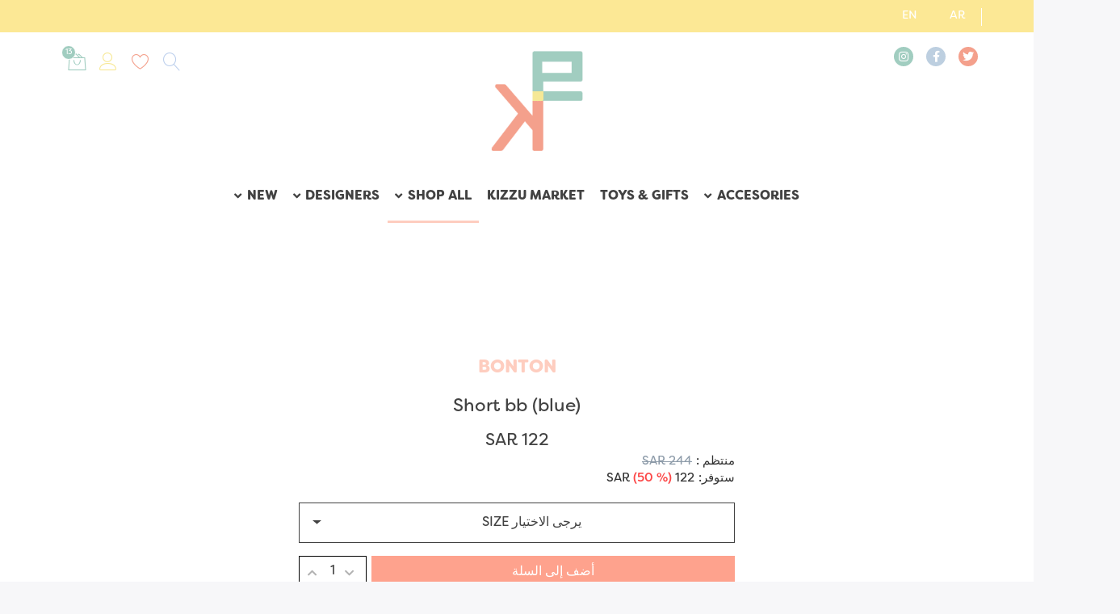

--- FILE ---
content_type: text/html; charset=utf-8
request_url: https://www.kizzueast.com/short-bb-blue
body_size: 15283
content:

<!DOCTYPE html>
<html  id="" lang="ar" dir="rtl" data-pnotify-firstpos1="0">
<head>
    <meta charset="utf-8">
    <title itemprop="name">Kizzu East | Short bb (blue)</title>
    <meta http-equiv="x-ua-compatible" content="ie=edge">
    <meta name="viewport" content="width=device-width, initial-scale=1.0, maximum-scale=1.0, minimum-scale=1.0, user-scalable=no, viewport-fit=cover, shrink-to-fit=no">
    <meta name="HandheldFriendly" content="true">
    <meta name="description" content="" />
    <meta name="keywords" content="" />
    <meta name="generator" content="Smartstore 4.1.0.0" />
    <meta property="sm:root" content="/" />

<script src="/Content/vendors/drift/Drift.min.js"></script>


    



<script>
    try {
        if (typeof navigator === 'undefined') navigator = {};
        html = document.documentElement;
        if (/Edge\/\d+/.test(navigator.userAgent)) { html.className += ' edge' }
        else if ('mozMatchesSelector' in html) { html.className += ' moz' }
        else if (/iPad|iPhone|iPod/.test(navigator.userAgent) && !window.MSStream) { html.className += ' ios' }
        else if ('webkitMatchesSelector' in html) { html.className += ' wkit' }
        else if (/constructor/i.test(window.HTMLElement)) { html.className += ' safari' };
        html.className += (this.top === this.window ? ' not-' : ' ') + 'framed';
    } catch (e) { }
</script>
<!--[if IE 9]><script>try{html.className+=' ie ie9 iepost8 iepre10'}catch(e){};navigator.isIE=9</script><![endif]-->
<!--[if gt IE 9]><script>try{html.className+=' ie ie10 iepost8'}catch(e){};navigator.isIE=10</script><![endif]-->
<!--[if !IE]>--><script>var ieMode = 0; try { if (document.documentMode) { ieMode = document.documentMode; html.className += ' ie iepost8 ie' + document.documentMode } else { html.className += ' not-ie' }; } catch (e) { }; navigator.isIE = ieMode</script><!-- <![endif]-->



<script>
    if (navigator.isIE) {
        document.addEventListener('DOMContentLoaded', function () {
            window.Res.Browser = {  "unsupportedBrowser": "You are using an unsupported browser! Please consider switching to a modern browser such as Google Chrome, Firefox or Opera to fully enjoy your shopping experience.", };

            // Add html alert after header
            const alert = '<div class="container alert alert-warning mt-3">' + window.Res.Browser.unsupportedBrowser + '</div>';
            const header = document.getElementById('header');
            header.innerHTML += alert;
        });
    }
</script>


    
    <meta name="accept-language" content="ar-SA"/>


<script>
	window.Res = {
 "Common.Notification": "إنذار",  "Common.Close": "إغلاق",  "Common.On": "تشغيل",  "Common.OK": "حسنا",  "Common.Cancel": "إلغاء",  "Common.Off": "إيقاف\r\n",  "Common.CtrlKey": "Ctrl\r\n",  "Common.ShiftKey": "تحول\r\n",  "Common.AltKey": "Alt\r\n",  "Common.DelKey": "ديل\r\n",  "Common.EnterKey": "أدخل\r\n",  "Common.EscKey": "Esc",  "Products.Longdesc.More": "أظهر المزيد\r\n",  "Products.Longdesc.Less": "عرض أقل\r\n",  "Jquery.Validate.Email": "رجاء قم بإدخال بريد الكتروني صحيح.\r\n",  "Jquery.Validate.Required": "هذه الخانة مطلوبه.\r\n",  "Jquery.Validate.Remote": "يرجى تصحيح هذا المجال.\r\n",  "Jquery.Validate.Url": "أدخل رابط صحيح من فضلك.\r\n",  "Jquery.Validate.Date": "ارجوك ادخل تاريخ صحيح.\r\n",  "Jquery.Validate.DateISO": "يرجى إدخال تاريخ صالح (ISO).\r\n",  "Jquery.Validate.Number": "من فضلك أدخل رقما صالحا.\r\n",  "Jquery.Validate.Digits": "الرجاء إدخال الأرقام فقط.\r\n",  "Jquery.Validate.Creditcard": "الرجاء إدخال رقم بطاقة ائتمان صالحة.\r\n",  "Jquery.Validate.Equalto": "من فظلك ادخل نفس القيمة مرة أخرى.\r\n",  "Jquery.Validate.Maxlength": "الرجاء إدخال ما لا يزيد عن {0} حرف.\r\n",  "Jquery.Validate.Minlength": "الرجاء إدخال أحرف {0} على الأقل.\r\n",  "Jquery.Validate.Rangelength": "يرجى إدخال قيمة بين {0} و {1} من الأحرف.\r\n",  "jquery.Validate.Range": "الرجاء إدخال قيمة بين {0} و {1}.\r\n",  "Jquery.Validate.Max": "الرجاء إدخال قيمة أقل من أو تساوي {0}.\r\n",  "Jquery.Validate.Min": "الرجاء إدخال قيمة أكبر من أو تساوي {0}.\r\n",  "Admin.Common.AreYouSure": "هل أنت متأكد ؟",  "FileUploader.Dropzone.Message": "لتحميل الملفات قم بإسقاطهم هنا أو انقر\r\n",  "FileUploader.Dropzone.DictDefaultMessage": "أفلت الملفات هنا للتحميل\r\n",  "FileUploader.Dropzone.DictFallbackMessage": "متصفحك لا يدعم تحميل ملف السحب.\r\n",  "FileUploader.Dropzone.DictFallbackText": "يرجى استخدام النموذج الاحتياطي أدناه لتحميل ملفاتك كما في الأيام الخوالي.\r\n",  "FileUploader.Dropzone.DictFileTooBig": "الملف كبير جدًا ({{filesize}} MiB). أقصى حجم للملف: {{maxFilesize}} MiB.\r\n",  "FileUploader.Dropzone.DictInvalidFileType": "لا يمكنك تحميل ملفات من هذا النوع.\r\n",  "FileUploader.Dropzone.DictResponseError": "رد الخادم برمز {{statusCode}}.\r\n",  "FileUploader.Dropzone.DictCancelUpload": "إلغاء الرفع\r\n",  "FileUploader.Dropzone.DictUploadCanceled": "تم إلغاء التحميل.\r\n",  "FileUploader.Dropzone.DictCancelUploadConfirmation": "هل أنت متأكد أنك تريد إلغاء هذا التحميل؟\r\n",  "FileUploader.Dropzone.DictRemoveFile": "إزالة الملف\r\n",  "FileUploader.Dropzone.DictMaxFilesExceeded": "لا يمكنك تحميل المزيد من الملفات.\r\n",  "FileUploader.StatusWindow.Uploading.File": "يتم تحميل الملف\r\n",  "FileUploader.StatusWindow.Uploading.Files": "يتم تحميل الملفات\r\n",  "FileUploader.StatusWindow.Complete.File": "اكتمل التحميل\r\n",  "FileUploader.StatusWindow.Complete.Files": "اكتملت عمليات التحميل\r\n",  "FileUploader.StatusWindow.Canceled.File": "تم إلغاء التحميل\r\n",  "FileUploader.StatusWindow.Canceled.Files": "تم إلغاء التحميلات\r\n",     };

    window.ClientId = "5983ced5-7172-4b80-a4dd-2d93d8a48c2f";
</script>


    
    <link as="image" href="//www.kizzueast.com/media/444/content/kizzueast.png" rel="preload" />
<link as="image" href="//www.kizzueast.com/media/444/content/kizzueast.png" rel="preload" />
<link as="font" crossorigin="" href="/Content/fontastic/fonts/fontastic.woff" rel="preload" />
<link as="font" crossorigin="" href="/Content/vendors/fa5/webfonts/fa-solid-900.woff2" rel="preload" />
<link as="font" crossorigin="" href="/Content/vendors/fa5/webfonts/fa-regular-400.woff2" rel="preload" />





    <!-- png icons -->
    <link rel="icon" type="image/png" sizes="16x16" href="//www.kizzueast.com/media/444/content/kizzueast.png?size=16">
    <link rel="icon" type="image/png" sizes="32x32" href="//www.kizzueast.com/media/444/content/kizzueast.png?size=32">
    <link rel="icon" type="image/png" sizes="96x96" href="//www.kizzueast.com/media/444/content/kizzueast.png?size=96">
    <link rel="icon" type="image/png" sizes="196x196" href="//www.kizzueast.com/media/444/content/kizzueast.png?size=196">

    <!-- Apple touch icons -->
    <link rel="apple-touch-icon" sizes="57x57" href="//www.kizzueast.com/media/444/content/kizzueast.png?size=57">
    <link rel="apple-touch-icon" sizes="60x60" href="//www.kizzueast.com/media/444/content/kizzueast.png?size=60">
    <link rel="apple-touch-icon" sizes="72x72" href="//www.kizzueast.com/media/444/content/kizzueast.png?size=72">
    <link rel="apple-touch-icon" sizes="76x76" href="//www.kizzueast.com/media/444/content/kizzueast.png?size=76">
    <link rel="apple-touch-icon" sizes="114x114" href="//www.kizzueast.com/media/444/content/kizzueast.png?size=114">
    <link rel="apple-touch-icon" sizes="120x120" href="//www.kizzueast.com/media/444/content/kizzueast.png?size=120">
    <link rel="apple-touch-icon" sizes="144x144" href="//www.kizzueast.com/media/444/content/kizzueast.png?size=144">
    <link rel="apple-touch-icon" sizes="152x152" href="//www.kizzueast.com/media/444/content/kizzueast.png?size=152">
    <link rel="apple-touch-icon" sizes="180x180" href="//www.kizzueast.com/media/444/content/kizzueast.png?size=180">



    <link href="/bundles/css/kaiwroqv5h-z1rrtpbcsflbsbcvwh2pvbrxbslqbuw41?v=r_iu9C0McGILBwpJ5Jh0sPHr58ocqkB_QNBUvsmdW201" rel="stylesheet"/>

<link href="/Themes/KizzuEast/Content/theme.scss" rel="stylesheet" type="text/css" />
<link href="/Themes/KizzuEast/Content/theme-rtl.scss" rel="stylesheet" type="text/css" />

    <script src="/bundles/js/w7ar7xaahjxetk7y541-liwb0fnuimdqdas0qtmrxoa1?v=8Ywxgy-xHzt53KjDA9qzUGP_Uv0gvVwf0iyEcYxaCGY1"></script>






    <script src="https://cdnjs.cloudflare.com/ajax/libs/flexslider/2.7.1/jquery.flexslider.min.js"></script>
    <script src="https://cdnjs.cloudflare.com/ajax/libs/OwlCarousel2/2.3.4/owl.carousel.min.js"></script>
    <script src="https://cdn.jsdelivr.net/npm/owl.carousel2.thumbs@0.1.8/dist/owl.carousel2.thumbs.min.js"></script>
    <script src="https://cdn.jsdelivr.net/npm/sticky-sidebar@3.3.1/dist/sticky-sidebar.min.js"></script>
    <script src="https://cdnjs.cloudflare.com/ajax/libs/lazysizes/5.2.0/lazysizes.min.js" async></script>
    <script src="https://cdnjs.cloudflare.com/ajax/libs/magnific-popup.js/1.1.0/jquery.magnific-popup.min.js"></script>
    <script src="https://cdnjs.cloudflare.com/ajax/libs/mediaelement/4.2.16/mediaelement-and-player.min.js"></script>
    <script src="https://cdnjs.cloudflare.com/ajax/libs/mediaelement/4.2.16/renderers/youtube.min.js"></script>
    <script src="https://cdnjs.cloudflare.com/ajax/libs/mediaelement/4.2.16/renderers/vimeo.min.js"></script>
    <script src="https://cdnjs.cloudflare.com/ajax/libs/mediaelement/4.2.16/renderers/facebook.min.js"></script>
    <script type="text/javascript" src="https://cdnjs.cloudflare.com/ajax/libs/jarallax/1.12.0/jarallax.min.js"></script>
    <script type="text/javascript" src="https://cdnjs.cloudflare.com/ajax/libs/jarallax/1.12.0/jarallax-element.min.js"></script>
    <script type="text/javascript" src="https://cdnjs.cloudflare.com/ajax/libs/jarallax/1.12.0/jarallax-video.min.js"></script>
    <script src="/Scripts/public.product-pswp.js" async=""></script>

    <link href="https://cdnjs.cloudflare.com/ajax/libs/flexslider/2.7.2/flexslider.min.css" rel="stylesheet" />
    <link href="https://cdnjs.cloudflare.com/ajax/libs/OwlCarousel2/2.3.4/assets/owl.carousel.min.css" rel="stylesheet" />
    <link href="https://cdnjs.cloudflare.com/ajax/libs/OwlCarousel2/2.3.4/assets/owl.theme.default.min.css" rel="stylesheet" />
    <link href="https://cdnjs.cloudflare.com/ajax/libs/mediaelement/4.2.16/mediaelementplayer.min.css" rel="stylesheet" />
    <link href="https://cdnjs.cloudflare.com/ajax/libs/magnific-popup.js/1.1.0/magnific-popup.min.css" rel="stylesheet" />
    <script>jQuery(function () { if (SmartStore.globalization) { SmartStore.globalization.culture = {"name":"ar-SA","englishName":"Arabic (Saudi Arabia)","nativeName":"العربية (المملكة العربية السعودية)","isRTL":true,"language":"ar","numberFormat":{",":",",".":".","pattern":[1],"decimals":2,"groupSizes":[3],"+":"+","-":"-","NaN":"ليس رقمًا","negativeInfinity":"-∞","positiveInfinity":"∞","percent":{",":",",".":".","pattern":[0,0],"decimals":2,"groupSizes":[3],"symbol":"%"},"currency":{",":",",".":".","pattern":[8,3],"decimals":2,"groupSizes":[3],"symbol":"ر.س.‏"}},"dateTimeFormat":{"calendarName":"تقويم ام القرى","/":"/",":":":","firstDay":0,"twoDigitYearMax":1451,"AM":["ص","ص","ص"],"PM":["م","م","م"],"days":{"names":["الأحد","الإثنين","الثلاثاء","الأربعاء","الخميس","الجمعة","السبت"],"namesAbbr":["الأحد","الإثنين","الثلاثاء","الأربعاء","الخميس","الجمعة","السبت"],"namesShort":["ح","ن","ث","ر","خ","ج","س"]},"months":{"names":["محرم","صفر","ربيع الأول","ربيع الثاني","جمادى الأولى","جمادى الثانية","رجب","شعبان","رمضان","شوال","ذو القعدة","ذو الحجة",""],"namesAbbr":["محرم","صفر","ربيع الأول","ربيع الثاني","جمادى الأولى","جمادى الثانية","رجب","شعبان","رمضان","شوال","ذو القعدة","ذو الحجة",""]},"patterns":{"d":"dd/MM/yy","D":"dd/MMMM/yyyy","t":"hh:mm tt","T":"hh:mm:ss tt","g":"dd/MM/yy hh:mm tt","G":"dd/MM/yy hh:mm:ss tt","f":"dd/MMMM/yyyy hh:mm:ss tt","F":"dd/MMMM/yyyy hh:mm:ss tt","M":"dd MMMM","Y":"MMMM, yyyy","u":"yyyy'-'MM'-'dd HH':'mm':'ss'Z'"}}}; }; });</script>
<meta property='sm:pagedata' content='{"type":"category","id":26,"menuItemId":1,"entityId":26,"parentId":25}' />
<meta property='og:site_name' content='Kizzu East' />
<meta property='og:site' content='https://www.kizzueast.com/' />
<meta property='og:url' content='https://www.kizzueast.com/short-bb-blue' />
<meta property='og:type' content='product' />
<meta property='og:title' content='Short bb (blue)' />
<meta property='twitter:card' content='summary' />
<meta property='twitter:title' content='Short bb (blue)' />
<meta property='og:image' content='https://www.kizzueast.com/media/1347/catalog/blue-1.jpeg' />
<meta property='og:image:type' content='image/jpeg' />
<meta property='twitter:image' content='https://www.kizzueast.com/media/1347/catalog/blue-1.jpeg' />
<meta property='og:image:alt' content='صورة Short bb (blue)
' />
<meta property='twitter:image:alt' content='صورة Short bb (blue)
' />
<meta property='og:image:width' content='1496' />
<meta property='og:image:height' content='1874' />
<meta property='article:published_time' content='01/01/0001 00:00:00' />


    <!--Powered by Smartstore - https://www.smartstore.com - https://lemooncreative.com -->
</head>
<body class="lyt-cols-1">
   


    


<div id="page">
    <div class="canvas-blocker canvas-slidable"></div>

    <div class="page-main canvas-slidable">
            <div class="tophead">
                <div class="container-fluid">
                    <div class="row">
                        <div class="col-md-12 text-center col-12">


<div class="cms-menu cms-menu-linklist" data-menu-name="topheadlinks">
    <ul class="list-unstyled">
    </ul>
</div>
                        </div>

    <ul class="language-selector list-unstyled">

            <li>
                <a href="/changelanguage/3?returnUrl=short-bb-blue" title="العربية (المملكة العربية السعودية)" rel="nofollow" class="dropdown-item disabled"
                   data-selected="true" data-abbreviation="Arabic">

                    <span class="abbreviation lrm">AR</span>
                </a>
            </li>
            <li>
                <a href="/changelanguage/1?returnUrl=short-bb-blue" title="English (United States)" rel="nofollow" class="dropdown-item"
                   data-selected="false" data-abbreviation="English">

                    <span class="abbreviation lrm">EN</span>
                </a>
            </li>
    </ul>
     <div class="dropdown language-selector d-none">
        <a class="menubar-link" data-toggle="dropdown" aria-haspopup="true" aria-expanded="false" href="#">
            <span>AR</span>
            <i class="fa fa-angle-down"></i>
        </a>

        <div class="dropdown-menu" aria-labelledby="dLabel">
                <a href="/changelanguage/3?returnUrl=short-bb-blue" title="العربية (المملكة العربية السعودية)" rel="nofollow" class="dropdown-item disabled"
                   data-selected="true" data-abbreviation="Arabic">

                        <span class="mr-1 align-text-bottom">
                            <img src="/Content/images/flags/sa.png" />
                        </span>

                    <span>Arabic</span>

                    <span class="abbreviation lrm">(AR)</span>
                </a>
                <a href="/changelanguage/1?returnUrl=short-bb-blue" title="English (United States)" rel="nofollow" class="dropdown-item"
                   data-selected="false" data-abbreviation="English">

                        <span class="mr-1 align-text-bottom">
                            <img src="/Content/images/flags/us.png" />
                        </span>

                    <span>English</span>

                    <span class="abbreviation lrm">(EN)</span>
                </a>
        </div>
    </div>
    <script>
        $(function () {
            $(".language-selector .dropdown-item.disabled").on('click', function (e) {
                e.preventDefault();
            });
        });
    </script>

                    </div>
                </div>
            </div>
            <header id="header">
                <div class="menubar-section d-none menubar-light">
                    <div class="container menubar-container">





<nav class="menubar navbar navbar-slide">
    <nav class="menubar-group ml-0">

    <ul class="language-selector list-unstyled">

            <li>
                <a href="/changelanguage/3?returnUrl=short-bb-blue" title="العربية (المملكة العربية السعودية)" rel="nofollow" class="dropdown-item disabled"
                   data-selected="true" data-abbreviation="Arabic">

                    <span class="abbreviation lrm">AR</span>
                </a>
            </li>
            <li>
                <a href="/changelanguage/1?returnUrl=short-bb-blue" title="English (United States)" rel="nofollow" class="dropdown-item"
                   data-selected="false" data-abbreviation="English">

                    <span class="abbreviation lrm">EN</span>
                </a>
            </li>
    </ul>
     <div class="dropdown language-selector d-none">
        <a class="menubar-link" data-toggle="dropdown" aria-haspopup="true" aria-expanded="false" href="#">
            <span>AR</span>
            <i class="fa fa-angle-down"></i>
        </a>

        <div class="dropdown-menu" aria-labelledby="dLabel">
                <a href="/changelanguage/3?returnUrl=short-bb-blue" title="العربية (المملكة العربية السعودية)" rel="nofollow" class="dropdown-item disabled"
                   data-selected="true" data-abbreviation="Arabic">

                        <span class="mr-1 align-text-bottom">
                            <img src="/Content/images/flags/sa.png" />
                        </span>

                    <span>Arabic</span>

                    <span class="abbreviation lrm">(AR)</span>
                </a>
                <a href="/changelanguage/1?returnUrl=short-bb-blue" title="English (United States)" rel="nofollow" class="dropdown-item"
                   data-selected="false" data-abbreviation="English">

                        <span class="mr-1 align-text-bottom">
                            <img src="/Content/images/flags/us.png" />
                        </span>

                    <span>English</span>

                    <span class="abbreviation lrm">(EN)</span>
                </a>
        </div>
    </div>
    <script>
        $(function () {
            $(".language-selector .dropdown-item.disabled").on('click', function (e) {
                e.preventDefault();
            });
        });
    </script>

    </nav>

	<nav class="menubar-group ml-auto">



			<a class="menubar-link" href="/contactus">إتصل بنا</a>




<div class="cms-menu cms-menu-dropdown" data-menu-name="helpandservice">
	<div class="dropdown">
		<a data-toggle="dropdown" aria-haspopup="true" aria-expanded="false" href="#" rel="nofollow" class="menubar-link">
			<span dir="ltr">Service</span>
			<i class="fal fa-angle-down menubar-caret"></i>
		</a>
			<div class="dropdown-menu dropdown-menu-right">
			<a href="/newproducts" class="dropdown-item menu-link">
				<span >What&#39;s New</span>
			</a>
			<a href="/recentlyviewedproducts" class="dropdown-item menu-link">
				<span >Recently viewed products</span>
			</a>
					<div class="dropdown-divider"></div>
			<a href="/aboutus" class="dropdown-item menu-link">
				<span >About Kizzu East</span>
			</a>
			<a href="/shippinginfo" class="dropdown-item menu-link">
				<span >Shipping &amp; Returns</span>
			</a>
			<a href="/privacy-policy-for-kizzu-east" class="dropdown-item menu-link">
				<span >Terms &amp; Conditions</span>
			</a>
	</div>

	</div>
</div>



	</nav>

    <nav class="menubar-group menubar-group--special">
                        
    </nav>

        <nav id="menubar-my-account" class="menubar-group">
            <div class="dropdown">
                <a class="menubar-link"  aria-haspopup="true" aria-expanded="false" href="/login?returnUrl=%2Fshort-bb-blue" rel="nofollow">
                    <i class="fal fa-user-circle menubar-icon"></i>

                        <span>تسجيل الدخول</span>
                </a>

            </div>



        </nav>

</nav>




                    </div>
                </div>
                <div class="shopbar-section shopbar-light">
                    <div class="container-fluid shopbar-container">

<div class="shopbar">
    
    <div class="shopbar-col-group shopbar-col-group-tools d-none d-lg-flex">
        <!-- TOOLS -->


<div class="col-12 p-0">
    <ul class="col text-left p-0 list-unstyled header-socials">
            <li class="d-flex align-items-center">
                <a href="#" target="_blank" class="btn x-btn-clear btn-circle btn-social d-block twitter">
                    <i class="fab fa-twitter"></i>
                </a>
            </li>
            <li class="d-flex align-items-center">
                <a href="#" target="_blank" class="btn x-btn-clear btn-circle btn-social d-block facebook-f">
                    <i class="fab fa-facebook-f"></i>
                </a>
            </li>
            <li class="d-flex align-items-center">
                <a href="https://www.instagram.com/kizzueast.sa" target="_blank" class="btn x-btn-clear btn-circle btn-social d-block instagram">
                    <i class="fab fa-instagram"></i>
                </a>
            </li>
    </ul>
</div>


    </div>
    <!-- LOGO -->
    <div class="shopbar-col-group shop-logo">

<a href="/" class="brand">          
        <img src='//www.kizzueast.com/media/444/content/kizzueast.png' 
            alt="Kizzu East" 
            title="Kizzu East"
			class="img-fluid"
            width="144"
            height="156" />
</a>

    </div>
    <!--<div class="shopbar-col-group shopbar-col-group-brand">-->
    <!-- SEARCH -->
    <!--<div class="shopbar-col d-none shopbar-search">

<form action="/search" class="instasearch-form" method="get">
	<input type="text"
			class="instasearch-term form-control"
			name="q"
			placeholder="عما تبحث؟
"
		    data-instasearch="true"
			data-minlength="2"
			data-showthumbs="true"
			data-url="/instantsearch"
            data-origin="Search/Search"
			 autocomplete="off" />

	<button type="submit" class="btn btn-primary btn-icon instasearch-button" title="بحث">
		<i class="icm icm-magnifier instasearch-icon"></i>
	</button>

	<div class="instasearch-drop">
		<div class="instasearch-drop-body clearfix"></div>
	</div>


</form>
        </div>
    </div>-->

    <div class="shopbar-col-group shopbar-col-group-tools">
        <!-- TOOLS -->


<div class="shopbar-col shopbar-tools" data-summary-href="/shoppingcart/cartsummary?cart=True&amp;wishlist=True&amp;compare=False">

    <!-- Hamburger Menu -->
    <div class="shopbar-tool d-lg-none" id="shopbar-menu">
        <a class="shopbar-button" href="#" data-toggle="offcanvas" data-autohide="true" data-placement="right" data-fullscreen="false" data-disablescrolling="true" data-target="#offcanvas-menu">
            <span class="shopbar-button-icon">
                <i class="icm icm-menu"></i>
            </span>
            <span class="shopbar-button-label-sm d-none">
                القائمه
            </span>
        </a>
    </div>



    <div class="shopbar-tool">
        <a href="#" class="shopbar-button search-toggle">
            <span class="shopbar-button-icon">
                <i class="icm icm-magnifier"></i>
            </span>
        </a>
        <div class="shopbar-col shopbar-search">
            <i class="fal fa-times search-close"></i>

<form action="/search" class="instasearch-form" method="get">
	<input type="text"
			class="instasearch-term form-control"
			name="q"
			placeholder="عما تبحث؟
"
		    data-instasearch="true"
			data-minlength="2"
			data-showthumbs="true"
			data-url="/instantsearch"
            data-origin="Search/Search"
			 autocomplete="off" />

	<button type="submit" class="btn btn-primary btn-icon instasearch-button" title="بحث">
		<i class="icm icm-magnifier instasearch-icon"></i>
	</button>

	<div class="instasearch-drop">
		<div class="instasearch-drop-body clearfix"></div>
	</div>


</form>
        </div>
    </div>

        <div class="shopbar-tool" id="shopbar-wishlist" data-target="#wishlist-tab">
            <a href="/wishlist" class="shopbar-button navbar-toggler" data-toggle="offcanvas" data-summary-href="/shoppingcart/cartsummary?wishlist=True"
               data-autohide="true" data-placement="left" data-fullscreen="false" data-disablescrolling="true" data-target="#offcanvas-cart">
                <span class="shopbar-button-icon">
                    <i class="icm icm-heart"></i>
                    <span class='badge badge-pill label-cart-amount badge-success' style="display:none" data-bind-to="WishlistItemsCount">0</span>
                </span>
                <span class="shopbar-button-label d-none">
                    <span>أمنيه</span><br />
                    <strong>قائمه</strong>
                </span>
                <span class="shopbar-button-label-sm d-none">
                    الأماني
                </span>
            </a>
        </div>
    <!-- User -->
    <div class="shopbar-tool" id="shopbar-user">
        <a class="shopbar-button" href="/login?returnUrl=%2Fshort-bb-blue">
            <span class="shopbar-button-icon">
                <i class="icm icm-user"></i>
            </span>
            <span class="shopbar-button-label-sm d-none">
                تسجيل الدخول
            </span>
        </a>
    </div>
        <div class="shopbar-tool" id="shopbar-cart" data-target="#cart-tab">
            <a href="/cart" class="shopbar-button navbar-toggler" data-toggle="offcanvas" data-summary-href="/shoppingcart/cartsummary?cart=True"
               data-autohide="true" data-placement="left" data-fullscreen="false" data-disablescrolling="true" data-target="#offcanvas-cart">
                <span class="shopbar-button-icon">
                    <i class="icm icm-bag2"></i>
                    <span class='badge badge-pill label-cart-amount badge-success' style="display:none" data-bind-to="CartItemsCount">
                        0
                    </span>
                </span>
                <span class="shopbar-button-label d-none">
                    <span>تسوق</span><br />
                    <strong>سله</strong>
                </span>
                <span class="shopbar-button-label-sm d-none">
                    سلة

                </span>
            </a>
        </div>



</div>



    </div>
</div>
                    </div>
                </div>
                <div class="megamenu-section d-none d-lg-block">
                    <nav class='navbar navbar-light'>
                        <div class="container megamenu-container">




<style type="text/css">
    .mega-menu-dropdown { min-height: 370px; }
</style>

<div class="mainmenu megamenu megamenu-blend--next">



<div class="cms-menu cms-menu-navbar" data-menu-name="main">
    <div class="megamenu-nav megamenu-nav--prev omega">
	    <a href="#" class="megamenu-nav-btn btn btn-icon"><i class="far fa-chevron-left"></i></a>
    </div>

    <ul class="navbar-nav flex-row flex-nowrap" id="menu-main">

            <li id="main-nav-item-235753" data-id="235753" class="nav-item d-none">
                <a href="/new15" class="nav-link menu-link">
					<span >NEW15</span>
                </a>
			
            </li>
            <li id="main-nav-item-235754" data-id="235754" class="nav-item dropdown-submenu">
                <a href="/accesories-2" class="nav-link menu-link dropdown-toggle" aria-expanded="false" data-target="#dropdown-menu-235754">
					<span >Accesories</span>
                </a>
			
            </li>
            <li id="main-nav-item-235756" data-id="235756" class="nav-item">
                <a href="/toys-gifts" class="nav-link menu-link">
					<span >Toys &amp; Gifts</span>
                </a>
			
            </li>
            <li id="main-nav-item-235757" data-id="235757" class="nav-item">
                <a href="/kizzu-market" class="nav-link menu-link">
					<span >Kizzu Market</span>
                </a>
			
            </li>
            <li id="main-nav-item-235758" data-id="235758" class="nav-item dropdown-submenu expanded">
                <a href="/shop" class="nav-link menu-link dropdown-toggle" aria-expanded="false" data-target="#dropdown-menu-235758">
					<span >Shop All</span>
                </a>
			
            </li>
            <li id="main-nav-item-2059220730" data-id="2059220730" class="nav-item dropdown-submenu">
                <a href="#" class="nav-link menu-link dropdown-toggle" aria-expanded="false" data-target="#dropdown-menu-2059220730">
					<span >Designers</span>
                </a>
			
            </li>
            <li id="main-nav-item-5228510690" data-id="5228510690" class="nav-item dropdown-submenu">
                <a href="#" class="nav-link menu-link dropdown-toggle" aria-expanded="false" data-target="#dropdown-menu-5228510690">
					<span >New</span>
                </a>
			
            </li>

    </ul>

    <div class="megamenu-nav megamenu-nav--next alpha">
	    <a href="#" class="megamenu-nav-btn btn btn-icon"><i class="far fa-chevron-right"></i></a>
    </div>
</div>
</div>

<div class="megamenu-dropdown-container container" style="--y: 16px">
    <div id="dropdown-menu-235754" data-id="235754" 
         data-entity-id="51" 
         data-entity-name="Category"
         data-display-rotator="false">
        <div class="dropdown-menu mega-menu-dropdown">


            <div class="row mega-menu-dropdown-row">

                <div class="col-md-3 col-sm-6">
                        <a href="/sunglasses-2" id="dropdown-heading-235755" data-id="235755" class="mega-menu-dropdown-heading">
                            <span>Sunglasses</span>

                        </a>
                </div>

            </div>


        </div>
    </div>
    <div id="dropdown-menu-235756" data-id="235756" 
         data-entity-id="52" 
         data-entity-name="Category"
         data-display-rotator="false">
        <div class="dropdown-menu mega-menu-dropdown">


            <div class="row mega-menu-dropdown-row">

                <div class="col-md-3 col-sm-6">
                </div>

            </div>


        </div>
    </div>
    <div id="dropdown-menu-235757" data-id="235757" 
         data-entity-id="53" 
         data-entity-name="Category"
         data-display-rotator="false">
        <div class="dropdown-menu mega-menu-dropdown">


            <div class="row mega-menu-dropdown-row">

                <div class="col-md-3 col-sm-6">
                </div>

            </div>


        </div>
    </div>
    <div id="dropdown-menu-235758" data-id="235758" 
         data-entity-id="25" 
         data-entity-name="Category"
         data-display-rotator="false">
        <div class="dropdown-menu mega-menu-dropdown">


            <div class="row mega-menu-dropdown-row">

                <div class="col-md-3 col-sm-6">
                        <a href="/shoes-2" id="dropdown-heading-235759" data-id="235759" class="mega-menu-dropdown-heading">
                            <span>Shoes</span>

                        </a>
                        <a href="/boys" id="dropdown-heading-235760" data-id="235760" class="mega-menu-dropdown-heading active">
                            <span>Boys</span>

                        </a>
        <span class="mega-menu-subitem-wrap">
            <a href="/all" id="megamenu-subitem-235761" data-id="235761" class="mega-menu-subitem">
                <span>All</span>
            </a>

            

        </span>
        <span class="mega-menu-subitem-wrap">
            <a href="/tops" id="megamenu-subitem-235762" data-id="235762" class="mega-menu-subitem">
                <span>Tops</span>
            </a>

            

        </span>
        <span class="mega-menu-subitem-wrap">
            <a href="/bottoms" id="megamenu-subitem-235763" data-id="235763" class="mega-menu-subitem">
                <span>Bottoms</span>
            </a>

            

        </span>
        <span class="mega-menu-subitem-wrap">
            <a href="/sets" id="megamenu-subitem-235764" data-id="235764" class="mega-menu-subitem">
                <span>Sets</span>
            </a>

            

        </span>
        <span class="mega-menu-subitem-wrap">
            <a href="/shoes-4" id="megamenu-subitem-235765" data-id="235765" class="mega-menu-subitem">
                <span>Shoes</span>
            </a>

            

        </span>
        <span class="mega-menu-subitem-wrap">
            <a href="/coats-jackets" id="megamenu-subitem-235766" data-id="235766" class="mega-menu-subitem">
                <span>Coats &amp; Jackets</span>
            </a>

            

        </span>
        <span class="mega-menu-subitem-wrap">
            <a href="/swimwear" id="megamenu-subitem-235767" data-id="235767" class="mega-menu-subitem">
                <span>Swimwear</span>
            </a>

            

        </span>
        <span class="mega-menu-subitem-wrap">
            <a href="/shorts" id="megamenu-subitem-235768" data-id="235768" class="mega-menu-subitem">
                <span>Shorts</span>
            </a>

            

        </span>
        <span class="mega-menu-subitem-wrap">
            <a href="/t-shirt-7" id="megamenu-subitem-235769" data-id="235769" class="mega-menu-subitem">
                <span>T-Shirt</span>
            </a>

            

        </span>
        <span class="mega-menu-subitem-wrap">
            <a href="/jackets-2" id="megamenu-subitem-235770" data-id="235770" class="mega-menu-subitem">
                <span>Jackets</span>
            </a>

            

        </span>
                </div><div class="col-md-3 col-sm-6">
                        <a href="/baby" id="dropdown-heading-235771" data-id="235771" class="mega-menu-dropdown-heading">
                            <span>Baby</span>

                        </a>
        <span class="mega-menu-subitem-wrap">
            <a href="/all-3" id="megamenu-subitem-235772" data-id="235772" class="mega-menu-subitem">
                <span>All</span>
            </a>

            

        </span>
        <span class="mega-menu-subitem-wrap">
            <a href="/bottoms-3" id="megamenu-subitem-235773" data-id="235773" class="mega-menu-subitem">
                <span>Bottoms</span>
            </a>

            

        </span>
        <span class="mega-menu-subitem-wrap">
            <a href="/boy" id="megamenu-subitem-235774" data-id="235774" class="mega-menu-subitem">
                <span>Boy</span>
            </a>

            

        </span>
        <span class="mega-menu-subitem-wrap">
            <a href="/dress" id="megamenu-subitem-235775" data-id="235775" class="mega-menu-subitem">
                <span>Dress</span>
            </a>

            

        </span>
        <span class="mega-menu-subitem-wrap">
            <a href="/girl" id="megamenu-subitem-235776" data-id="235776" class="mega-menu-subitem">
                <span>Girl</span>
            </a>

            

        </span>
        <span class="mega-menu-subitem-wrap">
            <a href="/onsises-3" id="megamenu-subitem-235777" data-id="235777" class="mega-menu-subitem">
                <span>Onsises</span>
            </a>

            

        </span>
        <span class="mega-menu-subitem-wrap">
            <a href="/onepieces" id="megamenu-subitem-235778" data-id="235778" class="mega-menu-subitem">
                <span>Onepieces</span>
            </a>

            

        </span>
        <span class="mega-menu-subitem-wrap">
            <a href="/accesories" id="megamenu-subitem-235779" data-id="235779" class="mega-menu-subitem">
                <span>Accesories</span>
            </a>

            

        </span>
        <span class="mega-menu-subitem-wrap">
            <a href="/sets-3" id="megamenu-subitem-235780" data-id="235780" class="mega-menu-subitem">
                <span>Sets</span>
            </a>

            

        </span>
        <span class="mega-menu-subitem-wrap">
            <a href="/tops-3" id="megamenu-subitem-235781" data-id="235781" class="mega-menu-subitem">
                <span>Tops</span>
            </a>

            

        </span>
        <span class="mega-menu-subitem-wrap">
            <a href="/swimwear-3" id="megamenu-subitem-235782" data-id="235782" class="mega-menu-subitem">
                <span>Swimwear</span>
            </a>

            

        </span>
                </div><div class="col-md-3 col-sm-6">
                        <a href="/girls" id="dropdown-heading-235783" data-id="235783" class="mega-menu-dropdown-heading">
                            <span>Girls</span>

                        </a>
        <span class="mega-menu-subitem-wrap">
            <a href="/all-2" id="megamenu-subitem-235784" data-id="235784" class="mega-menu-subitem">
                <span>All</span>
            </a>

            

        </span>
        <span class="mega-menu-subitem-wrap">
            <a href="/tops-2" id="megamenu-subitem-235785" data-id="235785" class="mega-menu-subitem">
                <span>Tops</span>
            </a>

            

        </span>
        <span class="mega-menu-subitem-wrap">
            <a href="/bottoms-2" id="megamenu-subitem-235786" data-id="235786" class="mega-menu-subitem">
                <span>Bottoms</span>
            </a>

            

        </span>
        <span class="mega-menu-subitem-wrap">
            <a href="/dresses" id="megamenu-subitem-235787" data-id="235787" class="mega-menu-subitem">
                <span>Dresses</span>
            </a>

            

        </span>
        <span class="mega-menu-subitem-wrap">
            <a href="/shoes-3" id="megamenu-subitem-235788" data-id="235788" class="mega-menu-subitem">
                <span>Shoes</span>
            </a>

            

        </span>
        <span class="mega-menu-subitem-wrap">
            <a href="/sets-2" id="megamenu-subitem-235789" data-id="235789" class="mega-menu-subitem">
                <span>Sets</span>
            </a>

            

        </span>
        <span class="mega-menu-subitem-wrap">
            <a href="/shorts-2" id="megamenu-subitem-235790" data-id="235790" class="mega-menu-subitem">
                <span>Shorts</span>
            </a>

            

        </span>
        <span class="mega-menu-subitem-wrap">
            <a href="/skirts" id="megamenu-subitem-235791" data-id="235791" class="mega-menu-subitem">
                <span>Skirts</span>
            </a>

            

        </span>
        <span class="mega-menu-subitem-wrap">
            <a href="/pants" id="megamenu-subitem-235792" data-id="235792" class="mega-menu-subitem">
                <span>Pants</span>
            </a>

            

        </span>
        <span class="mega-menu-subitem-wrap">
            <a href="/coats-jackets-3" id="megamenu-subitem-235793" data-id="235793" class="mega-menu-subitem">
                <span>Coats &amp; Jackets</span>
            </a>

            

        </span>
        <span class="mega-menu-subitem-wrap">
            <a href="/swimwear-2" id="megamenu-subitem-235794" data-id="235794" class="mega-menu-subitem">
                <span>Swimwear</span>
            </a>

            

        </span>
        <span class="mega-menu-subitem-wrap">
            <a href="/jackets-3" id="megamenu-subitem-235795" data-id="235795" class="mega-menu-subitem">
                <span>Jackets</span>
            </a>

            

        </span>
                </div><div class="col-md-3 col-sm-6">
                        <a href="/unisex" id="dropdown-heading-235796" data-id="235796" class="mega-menu-dropdown-heading">
                            <span>Unisex</span>

                        </a>
                        <a href="/sale" id="dropdown-heading-235797" data-id="235797" class="mega-menu-dropdown-heading">
                            <span>Sale</span>

                                <label class="badge badge-danger">%</label>
                        </a>
                </div>

            </div>


        </div>
    </div>
    <div id="dropdown-menu-2059220730" data-id="2059220730" 
         data-entity-id="29" 
         data-entity-name="MenuItem"
         data-display-rotator="false">
        <div class="dropdown-menu mega-menu-dropdown">


            <div class="row mega-menu-dropdown-row">

                <div class="col-md-3 col-sm-6">
                        <a href="/louis-louis" id="dropdown-heading-6654277978" data-id="6654277978" class="mega-menu-dropdown-heading">
                            <span>Louis Louis</span>

                        </a>
                        <a href="/eugenia-fernandez" id="dropdown-heading-4007284194" data-id="4007284194" class="mega-menu-dropdown-heading">
                            <span>EUGENIA FERNANDEZ</span>

                        </a>
                        <a href="/bonton" id="dropdown-heading-8318475814" data-id="8318475814" class="mega-menu-dropdown-heading">
                            <span>Bonton</span>

                        </a>
                        <a href="/omibia" id="dropdown-heading-3932755954" data-id="3932755954" class="mega-menu-dropdown-heading">
                            <span>Omibia</span>

                        </a>
                        <a href="/buho" id="dropdown-heading-262119874" data-id="262119874" class="mega-menu-dropdown-heading">
                            <span>Buho </span>

                        </a>
                        <a href="/anja" id="dropdown-heading-8878225604" data-id="8878225604" class="mega-menu-dropdown-heading">
                            <span>Anja Schwerbrock</span>

                        </a>
                        <a href="/arch-line-ss21" id="dropdown-heading-2873446806" data-id="2873446806" class="mega-menu-dropdown-heading">
                            <span>Arch &amp; Line</span>

                        </a>
                        <a href="/bobo-choses" id="dropdown-heading-2465467872" data-id="2465467872" class="mega-menu-dropdown-heading">
                            <span>Bobo Choses</span>

                        </a>
                            </div><div class="col-md-3 col-sm-6">
                        <a href="/play-up-2" id="dropdown-heading-981114387" data-id="981114387" class="mega-menu-dropdown-heading">
                            <span>Play Up</span>

                        </a>
                        <a href="/jnby" id="dropdown-heading-4170132245" data-id="4170132245" class="mega-menu-dropdown-heading">
                            <span>JNBY</span>

                        </a>
                        <a href="/belle-chiara" id="dropdown-heading-5697656069" data-id="5697656069" class="mega-menu-dropdown-heading">
                            <span>Belle Chiara</span>

                        </a>
                        <a href="/east-end-highlanders" id="dropdown-heading-2186635432" data-id="2186635432" class="mega-menu-dropdown-heading">
                            <span>EAST END HIGHLANDERS</span>

                        </a>
                        <a href="/caramel" id="dropdown-heading-2409760063" data-id="2409760063" class="mega-menu-dropdown-heading">
                            <span>Caramel</span>

                        </a>
                        <a href="/elfinfolk" id="dropdown-heading-2904930156" data-id="2904930156" class="mega-menu-dropdown-heading">
                            <span>Elfinfolk</span>

                        </a>
                        <a href="/fabriqreport" id="dropdown-heading-5369432047" data-id="5369432047" class="mega-menu-dropdown-heading">
                            <span>Fabriqreport</span>

                        </a>
                        <a href="/fith" id="dropdown-heading-7782205999" data-id="7782205999" class="mega-menu-dropdown-heading">
                            <span>Fith</span>

                        </a>
                            </div><div class="col-md-3 col-sm-6">
                        <a href="/folk-made" id="dropdown-heading-4543621362" data-id="4543621362" class="mega-menu-dropdown-heading">
                            <span>Folk Made</span>

                        </a>
                        <a href="/generator" id="dropdown-heading-3497787144" data-id="3497787144" class="mega-menu-dropdown-heading">
                            <span>Generator</span>

                        </a>
                        <a href="/maunten" id="dropdown-heading-4968651728" data-id="4968651728" class="mega-menu-dropdown-heading">
                            <span>Mounten</span>

                        </a>
                        <a href="/severina-kids" id="dropdown-heading-8015199322" data-id="8015199322" class="mega-menu-dropdown-heading">
                            <span>Severina Kids</span>

                        </a>
                        <a href="/studio-boheme" id="dropdown-heading-1842427054" data-id="1842427054" class="mega-menu-dropdown-heading">
                            <span>Studio Boheme</span>

                        </a>
                        <a href="/wolf-rita" id="dropdown-heading-3445459571" data-id="3445459571" class="mega-menu-dropdown-heading">
                            <span>Wolf &amp; Rita</span>

                        </a>
                        <a href="/the-new-society" id="dropdown-heading-1418423457" data-id="1418423457" class="mega-menu-dropdown-heading">
                            <span>The New Society</span>

                        </a>
                        <a href="/nunuforme" id="dropdown-heading-8482255333" data-id="8482255333" class="mega-menu-dropdown-heading">
                            <span>Nunuforme</span>

                        </a>
                            </div><div class="col-md-3 col-sm-6">
                        <a href="/lmn3" id="dropdown-heading-7027535606" data-id="7027535606" class="mega-menu-dropdown-heading">
                            <span>LMN3</span>

                        </a>
                        <a href="/matona" id="dropdown-heading-9461076582" data-id="9461076582" class="mega-menu-dropdown-heading">
                            <span>Matona</span>

                        </a>
                        <a href="/merciu" id="dropdown-heading-9357595228" data-id="9357595228" class="mega-menu-dropdown-heading">
                            <span>Merciu</span>

                        </a>
                        <a href="/mini-kyomo-2" id="dropdown-heading-513302330" data-id="513302330" class="mega-menu-dropdown-heading">
                            <span>Mini Kyomo</span>

                        </a>
                        <a href="/pilkku" id="dropdown-heading-6739847715" data-id="6739847715" class="mega-menu-dropdown-heading">
                            <span>Pilkku</span>

                        </a>
                        <a href="/tambere" id="dropdown-heading-9951434425" data-id="9951434425" class="mega-menu-dropdown-heading">
                            <span>Tambere</span>

                        </a>
                        <a href="/tia-cibani" id="dropdown-heading-8331542279" data-id="8331542279" class="mega-menu-dropdown-heading">
                            <span>Tia Cibani</span>

                        </a>
                </div>

            </div>


        </div>
    </div>
    <div id="dropdown-menu-5228510690" data-id="5228510690" 
         data-entity-id="66" 
         data-entity-name="MenuItem"
         data-display-rotator="false">
        <div class="dropdown-menu mega-menu-dropdown">


            <div class="row mega-menu-dropdown-row">

                <div class="col-md-3 col-sm-6">
                        <a href="/the-new-society" id="dropdown-heading-1707900080" data-id="1707900080" class="mega-menu-dropdown-heading">
                            <span>The New Society</span>

                        </a>
                        <a href="/eugenia-fernandez" id="dropdown-heading-5717123134" data-id="5717123134" class="mega-menu-dropdown-heading">
                            <span>EUGENIA FERNANDEZ</span>

                        </a>
                        <a href="/belle-chiara" id="dropdown-heading-2402966752" data-id="2402966752" class="mega-menu-dropdown-heading">
                            <span>Belle Chiara</span>

                        </a>
                        <a href="/bobo-choses" id="dropdown-heading-2842303624" data-id="2842303624" class="mega-menu-dropdown-heading">
                            <span>Bobo Choses</span>

                        </a>
                        <a href="/main-story" id="dropdown-heading-3146371463" data-id="3146371463" class="mega-menu-dropdown-heading">
                            <span>Main Story</span>

                        </a>
                        <a href="/caramel" id="dropdown-heading-8925867773" data-id="8925867773" class="mega-menu-dropdown-heading">
                            <span>Caramel</span>

                        </a>
                        <a href="/fith" id="dropdown-heading-4255772830" data-id="4255772830" class="mega-menu-dropdown-heading">
                            <span>Fith</span>

                        </a>
                        <a href="/yeye" id="dropdown-heading-9688000381" data-id="9688000381" class="mega-menu-dropdown-heading">
                            <span>YEYE</span>

                        </a>
                </div>

            </div>


        </div>
    </div>

</div>



<script>
    $(function () {
        var megamenuContainer = $(".megamenu-container").megaMenu({
            productRotatorAjaxUrl:      "/plugins/megamenu/rotatorproducts",
            productRotatorInterval:     4000,
            productRotatorDuration:     800,
            productRotatorCycle:        false,
        }); 
    });
</script>               
                        </div>
                    </nav>
                </div>
            </header>

        <div id="content-wrapper">




            <section id="content" class="container">

                <div id="content-body" class="row">


                    <div id="content-center" class="col-lg-12">






<div class="page product-details-page" itemscope itemtype="http://schema.org/Product">


    <article class="pd page-body">

        <div id="main-update-container" class="update-container" data-url="/product/updateproductdetails?productId=576&amp;bundleItemId=0">
<form action="/short-bb-blue" id="pd-form" method="post">                <!-- Top Content: Picture, Description, Attrs, Variants, Bundle Items, Price etc. -->
                <section class="row pd-section pd-section-top">
                    <!-- Picture -->
                    <div class="col-12  pd-data-col">


                        <div id="pd-gallery-container">

<div id="pd-gallery-container-inner" class="my-5">
    <div id="pd-gallery" class="mb-3">
        <script src="https://cdnjs.cloudflare.com/ajax/libs/photoswipe/4.1.3/photoswipe.min.js" integrity="sha512-2R4VJGamBudpzC1NTaSkusXP7QkiUYvEKhpJAxeVCqLDsgW4OqtzorZGpulE3eEA7p++U0ZYmqBwO3m+R2hRjA==" crossorigin="anonymous"></script>
<script src="https://cdnjs.cloudflare.com/ajax/libs/photoswipe/4.1.3/photoswipe-ui-default.min.js" integrity="sha512-SxO0cwfxj/QhgX1SgpmUr0U2l5304ezGVhc0AO2YwOQ/C8O67ynyTorMKGjVv1fJnPQgjdxRz6x70MY9r0sKtQ==" crossorigin="anonymous"></script>


<div class="gal-box d-none">
    <!-- Thumbnail navigation -->
    <div class="gal-nav-cell gal-nav-hidden">
        <div class="gal-nav">
            <div class="gal-list">
                <div class="gal-track" itemscope itemtype="http://schema.org/ImageGallery">
                        <div class="gal-item" itemprop="associatedMedia" itemscope itemtype="http://schema.org/ImageObject">
                            <a class="gal-item-viewport"
                               itemprop="contentUrl"
                               href="//www.kizzueast.com/media/1347/catalog/blue-1.jpeg"
                               data-type="image"
                               data-width="1496"
                               data-height="1874"
                               data-medium-image="//www.kizzueast.com/media/1347/catalog/blue-1.jpeg?size=700"
                               title="Short bb (blue) ، الصورة 1 كبيرة
"
                               data-picture-id="1347">
                                
<img src="//www.kizzueast.com/media/1347/catalog/blue-1.jpeg?size=72"
     class="gal-item-content file-img"
     alt="صورة Short bb (blue)
"
     title="Short bb (blue) ، الصورة 1 كبيرة
" />
                            </a>
                        </div>
                </div>
            </div>
        </div>
    </div>
    <!-- Picture -->
    <div class="gal-cell">
        <div class="gal">
                    <div class="gal-item">
                        <a class="gal-item-viewport" href="//www.kizzueast.com/media/1347/catalog/blue-1.jpeg"
                           data-thumb-image="//www.kizzueast.com/media/1347/catalog/blue-1.jpeg?size=72"
                           data-medium-image="//www.kizzueast.com/media/1347/catalog/blue-1.jpeg?size=700"
                           data-picture-id="1347">
                            
                                <img class="gal-item-content file-img"
                                     src="//www.kizzueast.com/media/1347/catalog/blue-1.jpeg?size=700"
                                     data-zoom="//www.kizzueast.com/media/1347/catalog/blue-1.jpeg"
                                     data-zoom-width="1496"
                                     data-zoom-height="1874"
                                     alt="صورة Short bb (blue)
"
                                     title="Short bb (blue)"
                                     itemprop="image"  />
                        </a>
                    </div>
        </div>
    </div>
</div>



<div class="col-lg-12 col-12 p-0">
    <div class="pd-media-gallery col-12 p-0 m-0">
        <div class="">
            <ul class="productImages list-unstyled owl-carousel owl-theme col-12 p-0" data-slider-id="1">
                        <li itemprop="associatedMedia" itemscope itemtype="http://schema.org/ImageObject">
                            <a href="//www.kizzueast.com/media/1347/catalog/blue-1.jpeg" itemprop="contentUrl" data-size="1496x1874">
                                <img style="max-height:600px;object-fit:contain" src="//www.kizzueast.com/media/1347/catalog/blue-1.jpeg" itemprop="image" alt="صورة Short bb (blue)
" />
                            </a>
                        </li>
            </ul>
        </div>
    </div>
    <div class="owl-thumbs d-none" data-slider-id="1">
            <button class="owl-thumb-item">
                
<img src="//www.kizzueast.com/media/1347/catalog/blue-1.jpeg?size=72"
     class="img-fluid file-img"
     alt="صورة Short bb (blue)
"
     title="Short bb (blue) ، الصورة 1 كبيرة
" />
            </button>
    </div>
</div>
<script>
    $(document).ready(function () {
        var pswpOptions = {
            bgOpacity: 0.9,
            history: false,
            shareEl: false
        };
        var owlOptions = {
            responsiveRefreshRate: 0,
            paginationSpeed: 300,
            rewindSpeed: 400,
            responsive: {
                0: {
                    items: 1,
                    dots: true
                },
                490: {
                    items: 1,
                    dots: true
                },
                770: {
                    items: 2,
                    dots: true
                },
                1200: {
                    items: 1,
                    dots: true
                },
                1500: {
                    items: 1,
                    dots:true
                }
            },
            draggable: true,
            dots: true,
            items: 1,
            margin: 20,
            thumbs: false,
            thumbImage: false,
            thumbsPrerendered: false,
            thumbContainerClass: 'owl-thumbs',
            thumbItemClass: 'owl-thumb-item'
        };
        initializeGallery($(".productImages"), owlOptions, pswpOptions);

    });
</script>

<style>
    .owl-thumb-item {
        max-width: 120px;
        float: left;
        display: inline-block;
        border: none;
        outline: none;
        background: none;
        margin-top: 10px;
    }

        .owl-thumb-item:first-child {
            padding-left: 0 !important;
        }

        .owl-thumb-item:last-child {
            padding-right: 0 !important;
        }
</style>


    </div>
</div>
                        </div>


                    </div>

                    <!-- Sidebar: Info, Price, Buttons etc. -->
                    <aside class="col-12 col-md-6 offset-md-3 pd-info-col zoom-window-container">


                        <!-- Title/Brand/ReviewSummary -->



<div class="pd-info pd-group">
	<!-- Brand -->
    <div class="pd-brand-block">
        <a class="pd-brand" href="/bonton">
                <span >BONTON</span>
        </a>
        <meta itemprop="brand" content="BONTON">



    </div>

	<!-- Title -->
	<div class="page-title">
		<h1  class="pd-name" itemprop="name">
			Short bb (blue)		</h1>
	</div>

	<!-- Short description -->
</div>

<!-- Review Overview -->






                        <!-- Bundle Items -->

                            <!-- Product attributes (SKU, EAN, Weight etc.) -->
                            <div class="pd-attrs-container" data-partial="Attrs">


                            </div>
                            <!-- Offer box -->

<div class="pd-offer" itemprop="offers" itemscope itemtype="http://schema.org/Offer">
    <meta itemprop="itemCondition" content="http://schema.org/NewCondition" />
    <link itemprop="url" href="https://www.kizzueast.com/short-bb-blue" />
            <div class="pd-offer-price-container" data-partial="Price">



<div class="pd-offer-price">
		<!-- Current price -->
		<div class="pd-group clearfix">
			<div class="row sm-gutters pd-price-group">
				<div class="col-auto pd-price-block w-100">
						<meta itemprop="priceCurrency" content="SAR" />
										<div class="pd-price">
							<meta itemprop="price" content="122.00" />

                        <span class="">
                            122 SAR
                        </span>
					</div>
				</div>
			</div>

			<!-- Regular price -->
					<div class="pd-oldprice-line d-flex">
							<span>منتظم
:</span>
						<span class="pd-oldprice pl-1">244 SAR</span>
					</div>
					<div class="pd-oldprice-line d-flex">
						<span>ستوفر:</span>
						<span class="pl-1">122 SAR <span class="pd-saving-percent">(50 %)</span></span>
					</div>
            


		</div>
		<!-- Tier prices -->
            <div class="pd-tierprices">

            </div>
		<!-- Pangv & legal info -->
</div>
            </div>

    <meta itemprop="availability" content="http://schema.org/InStock" />


    <div class="pd-stock-info-container" data-partial="Stock">


    </div>


        <div class="pd-variants-container" data-partial="Variants">



<div class="pd-variants">



<div class="form-group choice">
	<label class="d-none choice-label required" for="pvari576-0-29-584">Size</label>


	<div class="choice-control">



<select id="pvari576-0-29-584" name="pvari576-0-29-584" class="form-control" >
        <option>يرجى الاختيار
 Size</option>
            <option value="1586"
                
                
                
                
                >
            18 M
        </option>
        <option value="1587"
                
                
                
                
                >
            2 Y
        </option>
        <option value="1588"
                
                
                
                
                >
            3 Y
        </option>
</select>
	</div>
</div></div>

        </div>

    <div class="pd-offer-actions-container" data-partial="OfferActions">



<div class="row pd-offer-actions">
            <div class="col flex-grow-1">
                <a class="btn btn-primary btn-lg btn-block btn-add-to-cart ajax-cart-link"
                   href="#"
                   rel="nofollow"
                   data-href='/cart/addproduct/576/1'
                   data-form-selector="#pd-form"
                   data-type="cart"
                   data-action="add"
                   data-toggle="offcanvas" data-target="#offcanvas-cart">
                    
                    <span>أضف إلى السلة
</span>
                </a>
            </div>
                <div class="col-1 pd-offer-action-qty">
                    


<div class="qty-input">
<input class="form-control form-control-lg" data-max="100" data-min="1" data-postfix="" data-step="1" data-val="true" data-val-number="The field &#39;EnteredQuantity&#39; must be a number." id="addtocart_576_AddToCart_EnteredQuantity" name="addtocart_576.AddToCart.EnteredQuantity" type="text" value="1" /></div>
                </div>
</div>

    </div>




<div class="pd-actions-container">

		<div class="row sm-gutters pd-actions">
            <div class="col-12 pd-action-item" >
                    <a data-href='/cart/addproduct/576/2' data-form-selector="#pd-form"
                       title="أضف إلى قائمة الامنيات
"
                       href="#"
                       class="pd-action-link pd-action-link-special ajax-cart-link action-add-to-wishlist"
                       rel="nofollow"
                       data-type="wishlist"
                       data-action="add">
                        <i class="pd-action-icon icm icm-heart"></i>
                            <span class="pd-action-label">أضف إلى القائمة
</span>
                    </a>
            </div>
		</div>
</div>


</div>

<script>
    // Ask question
    $(document).on('click', '.action-ask-question', function (e) {
        e.preventDefault();
        const el = $(this);
		const form = el.data('form-selector');
		if (form) {  
			const href = el.data('href');
            $.ajax({
				cache: false,
                url: href,
                data: $(form).serialize(),
				success: function (response) {
					// Redirect to ask question get action
					if (response.redirect)
						location.href = response.redirect;
				}
            });
        }
    });
</script>

                        <!-- social share -->



                    </aside>
                </section>
</form>        </div>

        <!-- Bottom Content: Full Description, Specification, Review etc. -->
        <section class="pd-section pd-section-bottom">
                <!-- Tabs -->







                <!-- Tags -->

                <!-- Related products -->
                <!-- Products also purchased -->

        </section>
    </article>



    

</div>

<script>
    $(function () {
        var settings = {
            galleryStartIndex: 0,
            enableZoom: toBool('True')
        };

    	$('#pd-form').productDetail(settings);
    });
</script>


                    </div>



                </div>
            </section>
        </div>



            <footer id="footer" class="footer-light">





<div class="footer-left-wrapper">

<a href="/" class="brand">          
        <img src='//www.kizzueast.com/media/444/content/kizzueast.png' 
            alt="Kizzu East" 
            title="Kizzu East"
			class="img-fluid"
            width="144"
            height="156" />
</a>

</div>

<div class="footer-main-wrapper">
    <div class="container footer-main">
        <div class="row sm-gutters">

            

            <div class="col-md-4 col-lg-3 offset-lg-3">
                <nav class="footer-links nav-collapsible">
                    <h4 class="footer-title nav-toggler collapsed" data-toggle="collapse" data-target="#footer-service" aria-controls="footer-service" aria-expanded="false">
                        <span class="d-none d-md-block">خدمه</span>
                        <span class="d-md-none">خدمه</span>
                    </h4>
                    <div class="collapse nav-collapse" id="footer-service">


<div class="cms-menu cms-menu-linklist" data-menu-name="footerservice">
    <ul class="list-unstyled">
            <li>
                <a href="/shippinginfo" class="menu-link">

                    <span >Shipping &amp; Returns</span>
                </a>
            </li>
            <li>
                <a href="/privacyinfo" class="menu-link">

                    <span >Privacy Policy</span>
                </a>
            </li>
            <li>
                <a href="/privacy-policy-for-kizzu-east" class="menu-link">

                    <span >Terms &amp; Conditions</span>
                </a>
            </li>
    </ul>
</div>
                    </div>
                </nav>
            </div>

            <div class="col-md-4 col-lg-3">
                <nav class="footer-links company nav-collapsible">
                    <h4 class="footer-title nav-toggler collapsed" data-toggle="collapse" data-target="#footer-company" aria-controls="footer-company" aria-expanded="false">
                        <span class="d-none d-md-block">شركه</span>
                        <span class="d-md-none">شركه</span>
                    </h4>
                    <div class="collapse nav-collapse" id="footer-company">


<div class="cms-menu cms-menu-linklist" data-menu-name="footercompany">
    <ul class="list-unstyled">
            <li>
                <a href="/aboutus" class="menu-link">

                    <span >About Kizzueast</span>
                </a>
            </li>
            <li>
                <a href="/contactus" class="menu-link">

                    <span >Contact Us</span>
                </a>
            </li>
            <li>
                <a href="/" class="menu-link">

                    <span >VAT NO: 3108034291</span>
                </a>
            </li>
    </ul>
</div>
                    </div>
                </nav>
            </div>

            <div class="col-md-4 col-lg-3">





                    <nav class="footer-links company nav-collapsible">
                        <h4 class="footer-title nav-toggler collapsed" data-toggle="collapse" data-target="#footer-social" aria-controls="footer-social" aria-expanded="false">
                            <span class="d-none d-md-block">إتبعنا</span>
                            <span class="d-md-none">إتبعنا</span>
                        </h4>
                        <div class="collapse nav-collapse" id="footer-social">
                            <div class="footer-social-wrapper">
                                <div class="container footer-social p-0">
                                    <div class="row">
                                        <div class="col text-left">
                                                <a href="https://www.instagram.com/kizzueast.sa" target="_blank" class="btn x-btn-secondary btn-circle btn-social btn-brand-instagram">
                                                    <i class="fab fa-instagram"></i>
                                                </a>
                                                <a href="#" target="_blank" class="btn x-btn-secondary btn-circle btn-social btn-brand-facebook-f">
                                                    <i class="fab fa-facebook-f"></i>
                                                </a>
                                                <a href="#" target="_blank" class="btn x-btn-secondary btn-circle btn-social btn-brand-twitter">
                                                    <i class="fab fa-twitter"></i>
                                                </a>
                                        </div>
                                    </div>
                                </div>
                            </div>
                        </div>
                    </nav>


            </div>
        </div>
    </div>
</div>



<div class="footer-bottom-wrapper">
    <div class="container footer-bottom">
        <div class="row sm-gutters">

            

            <div class="col text-center">
                حقوق الطبع والنسخ ؛ 2026 Kizzu East. كل الحقوق محفوظة.

            </div>
        </div>
    </div>
</div>
<div class="row sm-gutters d-flex align-items-center justify-content-center" style="background:white;">
    
        <div class="col-md-3 col-6 align-items-center justify-content-center">
            <img style="max-height:30px; min-height:30px;object-fit:contain"
                 src="/media/561/file/WhatsApp Image 2021-06-04 at 13.51.04.jpeg" class="w-100 img-fluid col lg 4 col-12">
        </div>
        <div class="col-md-3 col-6 align-items-center justify-content-center">
            <img style="max-height:20px; min-height:20px;object-fit:contain"
                 src="/media/562/file/Varlık 1.png" class="w-100 img-fluid">
        </div>

</div>
            </footer>


    </div>

    <a href="#" id="scroll-top" class="scrollto d-flex align-items-center justify-content-center shadow-sm">
        <i class="fa fa-lg fa-angle-up"></i>
    </a>
</div>







<!-- The Modal -->
<div class="modal fade" id="quickViewModal">
    <div class="modal-dialog  modal-dialog-centered" style="max-width: 40%;transition: all .3s ease-in-out;">
        <div class="modal-content">
            <button type="button" class="close" data-dismiss="modal">
                &times;
            </button>
            <div class="modal-body">
<form action="/short-bb-blue" id="pd-form" method="post">                    <div class="row">
                        <div class="col-12 quick-left"></div>
                        <div class="col-6 quick-right zoom-window-container">
                        </div>
                    </div></form>            </div>
        </div>
    </div>
    <div class="next-prev-product" style="display:none;">
        <button class="btn btn-md quickview-prev">
            <i class="fal fa-arrow-left"></i>
        </button>
        <button class="btn btn-md quickview-next">
            <i class="fal fa-arrow-right"></i>
        </button>
    </div>
</div>

<div class="throbber small white for-modal" style="visibility: visible; display: none; opacity: 0;">
    <div class="throbber-flex">
        <div>
            <div class="throbber-content hide"></div>
            <div class="spinner active">
                <svg style="width:50px; height:50px" viewBox="0 0 64 64">
                    <circle class="circle" cx="32" cy="32" r="29" fill="none" stroke-width="3"></circle>
                </svg>
            </div>
        </div>
    </div>
</div>

<!-- Root element of PhotoSwipe -->
<div id="pswp" class="pswp" tabindex="-1" role="dialog" aria-hidden="true">
    <div class="pswp__bg"></div>
    <div class="pswp__scroll-wrap">
        <div class="pswp__container">
            <div class="pswp__item"></div>
            <div class="pswp__item"></div>
            <div class="pswp__item"></div>
        </div>
        <div class="pswp__ui pswp__ui--hidden">
            <div class="pswp__top-bar clearfix">
                <div class="pswp__counter"></div>
                <div class="pswp__zoom-controls">
                    <button class="pswp__button pswp-action pswp__button--zoom" title="Zoom in/out"></button>
                    <button class="pswp__button pswp-action pswp__button--fs" title="Toggle fullscreen"></button>
                </div>
                <button class="pswp__button pswp__button--close" title="Close (Esc)">&#215;</button>
                <!-- Preloader demo http://codepen.io/dimsemenov/pen/yyBWoR -->
                <!-- element will get class pswp__preloader--active when preloader is running -->
                <div class="pswp__preloader">
                    <div class="pswp__preloader__icn">
                        <div class="pswp__preloader__cut">
                            <div class="pswp__preloader__donut"></div>
                        </div>
                    </div>
                </div>
            </div>
            
            <button class="pswp__button pswp-arrow pswp__button--arrow--left" title="Previous (arrow left)"></button>
            <button class="pswp__button pswp-arrow pswp__button--arrow--right" title="Next (arrow right)"></button>
            <div class="pswp__caption">
                <div class="pswp__caption__center"></div>
            </div>
        </div>
    </div>
</div>
    <aside id="offcanvas-menu" class="offcanvas offcanvas-overlay offcanvas-right offcanvas-shadow" data-blocker="true" data-overlay="true">
        <div class="offcanvas-content">
            <div id="offcanvas-menu-container" data-url="/menu/offcanvas">
                <!-- AJAX -->
            </div>
        </div>
    </aside>

    <aside id="offcanvas-cart" class="offcanvas offcanvas-lg offcanvas-overlay offcanvas-left offcanvas-shadow" data-lg="true" data-blocker="true" data-overlay="true">
        <div class="offcanvas-content">
            


<div class="offcanvas-cart-header offcanvas-tabs">
    <ul class="nav nav-tabs nav-tabs-line row no-gutters" role="tablist">
            <li class="nav-item col">
                <a id="cart-tab" class="nav-link" data-toggle="tab" href="#occ-cart" role="tab" data-url="/shoppingcart/offcanvasshoppingcart">
                    <span class="title">عربة التسوق
</span>
                    <span class="badge badge-pill label-cart-amount badge-success" data-bind-to="CartItemsCount" style="display:none">0</span>
                </a>
            </li>

            <li class="nav-item col">
                <a id="wishlist-tab" class="nav-link" data-toggle="tab" href="#occ-wishlist" role="tab" data-url="/shoppingcart/offcanvaswishlist">
                    <span class="title">الأماني</span>
                    <span class="badge badge-pill label-cart-amount badge-success" data-bind-to="WishlistItemsCount" style="display:none">0</span>
                </a>
            </li>

    </ul>
</div>

<div class="offcanvas-cart-content">
	<div class="tab-content">
			<div class="tab-pane fade" id="occ-cart" role="tabpanel"></div>

			<div class="tab-pane fade" id="occ-wishlist" role="tabpanel"></div>

	</div>
</div>

        </div>
    </aside>



    
    <script src="/bundles/js/bbnqrlzwjd04br7mm99qkquivq3vmzccmxpn-bseahm1?v=r3Y8BAPs_6rjme2NmWe0iRBJ35mqZXqVwajhg3zrPfU1"></script>


    <script src='/Content/vendors/select2/js/i18n/ar.js' charset='UTF-8'></script>
    <script src='/Content/vendors/moment/locale/ar.js' charset='UTF-8'></script>


<script defer src="https://static.cloudflareinsights.com/beacon.min.js/vcd15cbe7772f49c399c6a5babf22c1241717689176015" integrity="sha512-ZpsOmlRQV6y907TI0dKBHq9Md29nnaEIPlkf84rnaERnq6zvWvPUqr2ft8M1aS28oN72PdrCzSjY4U6VaAw1EQ==" data-cf-beacon='{"version":"2024.11.0","token":"1afdbf1428cf4da59ff4197549aefd8f","r":1,"server_timing":{"name":{"cfCacheStatus":true,"cfEdge":true,"cfExtPri":true,"cfL4":true,"cfOrigin":true,"cfSpeedBrain":true},"location_startswith":null}}' crossorigin="anonymous"></script>
</body>
</html>


--- FILE ---
content_type: text/css; charset=utf-8
request_url: https://www.kizzueast.com/Themes/KizzuEast/Content/theme.scss
body_size: 119515
content:
/*!
    Custom SmartStore file that contains only the declaration part.
    Purpose: between both includes "bootstrap-head" and "bootstrap-main" we
    could put our custom variables. This way we gain more flexibility.
 *//*!
    Custom SmartStore file that contains all includes which come AFTER the declaration includes (functions, variables & mixins).
    Purpose: between both includes "bootstrap-head" and "bootstrap-main" we
    could put our custom variables. This way we gain more flexibility.
 */:root{--blue: #37a0e6;--indigo: #bed0ed;--purple: #ff5b77;--pink: #fea28d;--red: #fc4747;--orange: #fecdbf;--yellow: #fce895;--green: #a1cdc0;--teal: #009688;--cyan: #00bcd4;--white: #fff;--gray: #8d9ba9;--gray-dark: #323232;--primary: #bed0ed;--secondary: #8d9ba9;--success: #a1cdc0;--info: #37a0e6;--warning: #fecdbf;--danger: #fc4747;--light: #eff1f3;--dark: #000;--gray: #424242;--breakpoint-xs: 0;--breakpoint-sm: 576px;--breakpoint-md: 768px;--breakpoint-lg: 992px;--breakpoint-xl: 1200px;--font-family-sans-serif: "Filson", serif;--font-family-monospace: Menlo, Monaco, Consolas, "Liberation Mono", "Courier New", monospace}*,*::before,*::after{-webkit-box-sizing:border-box;box-sizing:border-box}html{font-family:sans-serif;line-height:1.15;-webkit-text-size-adjust:100%;-ms-text-size-adjust:100%;-ms-overflow-style:scrollbar;-webkit-tap-highlight-color:rgba(0,0,0,0)}@-ms-viewport{width:device-width}article,aside,figcaption,figure,footer,header,hgroup,main,nav,section{display:block}body{margin:0;font-family:"Filson",serif;font-size:.9375rem;font-weight:normal;line-height:1.5;color:#323232;text-align:left;background-color:#fff}[tabindex="-1"]:focus{outline:0 !important}hr{-webkit-box-sizing:content-box;box-sizing:content-box;height:0;overflow:visible}h1,h2,h3,h4,h5,h6{margin-top:0;margin-bottom:.625rem}p{margin-top:0;margin-bottom:1rem}abbr[title],abbr[data-original-title]{text-decoration:underline;-webkit-text-decoration:underline dotted;text-decoration:underline dotted;cursor:help;border-bottom:0}address{margin-bottom:1rem;font-style:normal;line-height:inherit}ol,ul,dl{margin-top:0;margin-bottom:1rem}ol ol,ul ul,ol ul,ul ol{margin-bottom:0}dt{font-weight:bold}dd{margin-bottom:.5rem;margin-left:0}blockquote{margin:0 0 1rem}dfn{font-style:italic}b,strong{font-weight:bolder}small{font-size:80%}sub,sup{position:relative;font-size:75%;line-height:0;vertical-align:baseline}sub{bottom:-.25em}sup{top:-.5em}a{color:#0066c0;text-decoration:none;background-color:transparent;-webkit-text-decoration-skip:objects}a:hover{color:#003d74;text-decoration:underline}a:not([href]):not([tabindex]){color:inherit;text-decoration:none}a:not([href]):not([tabindex]):hover,a:not([href]):not([tabindex]):focus{color:inherit;text-decoration:none}a:not([href]):not([tabindex]):focus{outline:0}pre,code,kbd,samp{font-family:Menlo,Monaco,Consolas,"Liberation Mono","Courier New",monospace;font-size:1em}pre{margin-top:0;margin-bottom:1rem;overflow:auto;-ms-overflow-style:scrollbar}figure{margin:0 0 1rem}img{vertical-align:middle;border-style:none}svg{overflow:hidden;vertical-align:middle}table{border-collapse:collapse}caption{padding-top:.75rem;padding-bottom:.75rem;color:#8d9ba9;text-align:left;caption-side:bottom}th{text-align:inherit}label{display:inline-block;margin-bottom:.5rem}button{border-radius:0}button:focus{outline:1px dotted;outline:5px auto -webkit-focus-ring-color}input,button,select,optgroup,textarea{margin:0;font-family:inherit;font-size:inherit;line-height:inherit}button,input{overflow:visible}button,select{text-transform:none}button,html [type="button"],[type="reset"],[type="submit"]{-webkit-appearance:button}button::-moz-focus-inner,[type="button"]::-moz-focus-inner,[type="reset"]::-moz-focus-inner,[type="submit"]::-moz-focus-inner{padding:0;border-style:none}input[type="radio"],input[type="checkbox"]{-webkit-box-sizing:border-box;box-sizing:border-box;padding:0}input[type="date"],input[type="time"],input[type="datetime-local"],input[type="month"]{-webkit-appearance:listbox}textarea{overflow:auto;resize:vertical}fieldset{min-width:0;padding:0;margin:0;border:0}legend{display:block;width:100%;max-width:100%;padding:0;margin-bottom:.5rem;font-size:1.5rem;line-height:inherit;color:inherit;white-space:normal}progress{vertical-align:baseline}[type="number"]::-webkit-inner-spin-button,[type="number"]::-webkit-outer-spin-button{height:auto}[type="search"]{outline-offset:-2px;-webkit-appearance:none}[type="search"]::-webkit-search-cancel-button,[type="search"]::-webkit-search-decoration{-webkit-appearance:none}::-webkit-file-upload-button{font:inherit;-webkit-appearance:button}output{display:inline-block}summary{display:list-item;cursor:pointer}template{display:none}[hidden]{display:none !important}h1,h2,h3,h4,h5,h6,.h1,.h2,.h3,.h4,.h5,.h6{margin-bottom:.625rem;font-family:inherit;font-weight:600;line-height:1.2;color:inherit}h1,.h1{font-size:2.5rem}h2,.h2{font-size:2rem}h3,.h3{font-size:1.75rem}h4,.h4{font-size:1.25rem}h5,.h5{font-size:1rem}h6,.h6{font-size:.9375rem}.lead{font-size:1.125rem;font-weight:300}.display-1{font-size:5.5rem;font-weight:300;line-height:1.2}.display-2{font-size:5rem;font-weight:300;line-height:1.2}.display-3{font-size:4.5rem;font-weight:300;line-height:1.2}.display-4{font-size:3rem;font-weight:300;line-height:1.2}hr{margin-top:1.25rem;margin-bottom:1.25rem;border:0;border-top:1px solid rgba(0,0,0,0.1)}small,.small{font-size:90%;font-weight:normal}mark,.mark{padding:.2em;background-color:#fcf8e3}.list-unstyled{padding-left:0;list-style:none}.list-inline{padding-left:0;list-style:none}.list-inline-item{display:inline-block}.list-inline-item:not(:last-child){margin-right:.5rem}.initialism{font-size:90%;text-transform:uppercase}.blockquote{margin-bottom:1.25rem;font-size:1.17188rem}.blockquote-footer{display:block;font-size:80%;color:#8d9ba9}.blockquote-footer::before{content:"\2014 \00A0"}.img-fluid{max-width:100%;height:auto}.img-thumbnail{padding:.25rem;background-color:#fff;border:1px solid #dee2e6;border-radius:.25rem;-webkit-box-shadow:0 1px 2px rgba(0,0,0,0.075);box-shadow:0 1px 2px rgba(0,0,0,0.075);max-width:100%;height:auto}.figure{display:inline-block}.figure-img{margin-bottom:.625rem;line-height:1}.figure-caption{font-size:90%;color:#8d9ba9}code{font-size:87.5%;color:#fea28d;word-break:break-word}a>code{color:inherit}kbd{padding:.2rem .4rem;font-size:87.5%;color:#fff;background-color:#000;border-radius:.2rem;-webkit-box-shadow:inset 0 -0.1rem 0 rgba(0,0,0,0.25);box-shadow:inset 0 -0.1rem 0 rgba(0,0,0,0.25)}kbd kbd{padding:0;font-size:100%;font-weight:bold;-webkit-box-shadow:none;box-shadow:none}pre{display:block;font-size:87.5%;color:#000}pre code{font-size:inherit;color:inherit;word-break:normal}.pre-scrollable{max-height:340px;overflow-y:scroll}.container,.megamenu-container .show .mega-menu-dropdown .mega-menu-dropdown-row{width:100%;padding-right:15px;padding-left:15px;margin-right:auto;margin-left:auto}@media (min-width: 576px){.container,.megamenu-container .show .mega-menu-dropdown .mega-menu-dropdown-row{max-width:540px}}@media (min-width: 768px){.container,.megamenu-container .show .mega-menu-dropdown .mega-menu-dropdown-row{max-width:720px}}@media (min-width: 992px){.container,.megamenu-container .show .mega-menu-dropdown .mega-menu-dropdown-row{max-width:960px}}@media (min-width: 1200px){.container,.megamenu-container .show .mega-menu-dropdown .mega-menu-dropdown-row{max-width:1140px}}.container-fluid{width:100%;padding-right:15px;padding-left:15px;margin-right:auto;margin-left:auto}.row{display:-webkit-box;display:-ms-flexbox;display:flex;-ms-flex-wrap:wrap;flex-wrap:wrap;margin-right:-15px;margin-left:-15px}.no-gutters{margin-right:0;margin-left:0}.no-gutters>.col,.no-gutters>[class*="col-"]{padding-right:0;padding-left:0}.col-1,.col-2,.col-3,.col-4,.col-5,.col-6,.col-7,.col-8,.col-9,.col-10,.col-11,.col-12,.col,.col-auto,.col-sm-1,.col-sm-2,.col-sm-3,.col-sm-4,.col-sm-5,.col-sm-6,.col-sm-7,.col-sm-8,.col-sm-9,.col-sm-10,.col-sm-11,.col-sm-12,.col-sm,.col-sm-auto,.col-md-1,.col-md-2,.col-md-3,.col-md-4,.col-md-5,.col-md-6,.col-md-7,.col-md-8,.col-md-9,.col-md-10,.col-md-11,.col-md-12,.col-md,.col-md-auto,.col-lg-1,.col-lg-2,.col-lg-3,.col-lg-4,.col-lg-5,.col-lg-6,.col-lg-7,.col-lg-8,.col-lg-9,.col-lg-10,.col-lg-11,.col-lg-12,.col-lg,.col-lg-auto,.col-xl-1,.col-xl-2,.col-xl-3,.col-xl-4,.col-xl-5,.col-xl-6,.col-xl-7,.col-xl-8,.col-xl-9,.col-xl-10,.col-xl-11,.col-xl-12,.col-xl,.col-xl-auto{position:relative;width:100%;min-height:1px;padding-right:15px;padding-left:15px}.col{-ms-flex-preferred-size:0;flex-basis:0;-webkit-box-flex:1;-ms-flex-positive:1;flex-grow:1;max-width:100%}.col-auto{-webkit-box-flex:0;-ms-flex:0 0 auto;flex:0 0 auto;width:auto;max-width:none}.col-1{-webkit-box-flex:0;-ms-flex:0 0 8.33333%;flex:0 0 8.33333%;max-width:8.33333%}.col-2{-webkit-box-flex:0;-ms-flex:0 0 16.66667%;flex:0 0 16.66667%;max-width:16.66667%}.col-3{-webkit-box-flex:0;-ms-flex:0 0 25%;flex:0 0 25%;max-width:25%}.col-4{-webkit-box-flex:0;-ms-flex:0 0 33.33333%;flex:0 0 33.33333%;max-width:33.33333%}.col-5{-webkit-box-flex:0;-ms-flex:0 0 41.66667%;flex:0 0 41.66667%;max-width:41.66667%}.col-6{-webkit-box-flex:0;-ms-flex:0 0 50%;flex:0 0 50%;max-width:50%}.col-7{-webkit-box-flex:0;-ms-flex:0 0 58.33333%;flex:0 0 58.33333%;max-width:58.33333%}.col-8{-webkit-box-flex:0;-ms-flex:0 0 66.66667%;flex:0 0 66.66667%;max-width:66.66667%}.col-9{-webkit-box-flex:0;-ms-flex:0 0 75%;flex:0 0 75%;max-width:75%}.col-10{-webkit-box-flex:0;-ms-flex:0 0 83.33333%;flex:0 0 83.33333%;max-width:83.33333%}.col-11{-webkit-box-flex:0;-ms-flex:0 0 91.66667%;flex:0 0 91.66667%;max-width:91.66667%}.col-12{-webkit-box-flex:0;-ms-flex:0 0 100%;flex:0 0 100%;max-width:100%}.order-first{-webkit-box-ordinal-group:0;-ms-flex-order:-1;order:-1}.order-last{-webkit-box-ordinal-group:14;-ms-flex-order:13;order:13}.order-0{-webkit-box-ordinal-group:1;-ms-flex-order:0;order:0}.order-1{-webkit-box-ordinal-group:2;-ms-flex-order:1;order:1}.order-2{-webkit-box-ordinal-group:3;-ms-flex-order:2;order:2}.order-3{-webkit-box-ordinal-group:4;-ms-flex-order:3;order:3}.order-4{-webkit-box-ordinal-group:5;-ms-flex-order:4;order:4}.order-5{-webkit-box-ordinal-group:6;-ms-flex-order:5;order:5}.order-6{-webkit-box-ordinal-group:7;-ms-flex-order:6;order:6}.order-7{-webkit-box-ordinal-group:8;-ms-flex-order:7;order:7}.order-8{-webkit-box-ordinal-group:9;-ms-flex-order:8;order:8}.order-9{-webkit-box-ordinal-group:10;-ms-flex-order:9;order:9}.order-10{-webkit-box-ordinal-group:11;-ms-flex-order:10;order:10}.order-11{-webkit-box-ordinal-group:12;-ms-flex-order:11;order:11}.order-12{-webkit-box-ordinal-group:13;-ms-flex-order:12;order:12}.offset-1{margin-left:8.33333%}.offset-2{margin-left:16.66667%}.offset-3{margin-left:25%}.offset-4{margin-left:33.33333%}.offset-5{margin-left:41.66667%}.offset-6{margin-left:50%}.offset-7{margin-left:58.33333%}.offset-8{margin-left:66.66667%}.offset-9{margin-left:75%}.offset-10{margin-left:83.33333%}.offset-11{margin-left:91.66667%}@media (min-width: 576px){.col-sm{-ms-flex-preferred-size:0;flex-basis:0;-webkit-box-flex:1;-ms-flex-positive:1;flex-grow:1;max-width:100%}.col-sm-auto{-webkit-box-flex:0;-ms-flex:0 0 auto;flex:0 0 auto;width:auto;max-width:none}.col-sm-1{-webkit-box-flex:0;-ms-flex:0 0 8.33333%;flex:0 0 8.33333%;max-width:8.33333%}.col-sm-2{-webkit-box-flex:0;-ms-flex:0 0 16.66667%;flex:0 0 16.66667%;max-width:16.66667%}.col-sm-3{-webkit-box-flex:0;-ms-flex:0 0 25%;flex:0 0 25%;max-width:25%}.col-sm-4{-webkit-box-flex:0;-ms-flex:0 0 33.33333%;flex:0 0 33.33333%;max-width:33.33333%}.col-sm-5{-webkit-box-flex:0;-ms-flex:0 0 41.66667%;flex:0 0 41.66667%;max-width:41.66667%}.col-sm-6{-webkit-box-flex:0;-ms-flex:0 0 50%;flex:0 0 50%;max-width:50%}.col-sm-7{-webkit-box-flex:0;-ms-flex:0 0 58.33333%;flex:0 0 58.33333%;max-width:58.33333%}.col-sm-8{-webkit-box-flex:0;-ms-flex:0 0 66.66667%;flex:0 0 66.66667%;max-width:66.66667%}.col-sm-9{-webkit-box-flex:0;-ms-flex:0 0 75%;flex:0 0 75%;max-width:75%}.col-sm-10{-webkit-box-flex:0;-ms-flex:0 0 83.33333%;flex:0 0 83.33333%;max-width:83.33333%}.col-sm-11{-webkit-box-flex:0;-ms-flex:0 0 91.66667%;flex:0 0 91.66667%;max-width:91.66667%}.col-sm-12{-webkit-box-flex:0;-ms-flex:0 0 100%;flex:0 0 100%;max-width:100%}.order-sm-first{-webkit-box-ordinal-group:0;-ms-flex-order:-1;order:-1}.order-sm-last{-webkit-box-ordinal-group:14;-ms-flex-order:13;order:13}.order-sm-0{-webkit-box-ordinal-group:1;-ms-flex-order:0;order:0}.order-sm-1{-webkit-box-ordinal-group:2;-ms-flex-order:1;order:1}.order-sm-2{-webkit-box-ordinal-group:3;-ms-flex-order:2;order:2}.order-sm-3{-webkit-box-ordinal-group:4;-ms-flex-order:3;order:3}.order-sm-4{-webkit-box-ordinal-group:5;-ms-flex-order:4;order:4}.order-sm-5{-webkit-box-ordinal-group:6;-ms-flex-order:5;order:5}.order-sm-6{-webkit-box-ordinal-group:7;-ms-flex-order:6;order:6}.order-sm-7{-webkit-box-ordinal-group:8;-ms-flex-order:7;order:7}.order-sm-8{-webkit-box-ordinal-group:9;-ms-flex-order:8;order:8}.order-sm-9{-webkit-box-ordinal-group:10;-ms-flex-order:9;order:9}.order-sm-10{-webkit-box-ordinal-group:11;-ms-flex-order:10;order:10}.order-sm-11{-webkit-box-ordinal-group:12;-ms-flex-order:11;order:11}.order-sm-12{-webkit-box-ordinal-group:13;-ms-flex-order:12;order:12}.offset-sm-0{margin-left:0}.offset-sm-1{margin-left:8.33333%}.offset-sm-2{margin-left:16.66667%}.offset-sm-3{margin-left:25%}.offset-sm-4{margin-left:33.33333%}.offset-sm-5{margin-left:41.66667%}.offset-sm-6{margin-left:50%}.offset-sm-7{margin-left:58.33333%}.offset-sm-8{margin-left:66.66667%}.offset-sm-9{margin-left:75%}.offset-sm-10{margin-left:83.33333%}.offset-sm-11{margin-left:91.66667%}}@media (min-width: 768px){.col-md{-ms-flex-preferred-size:0;flex-basis:0;-webkit-box-flex:1;-ms-flex-positive:1;flex-grow:1;max-width:100%}.col-md-auto{-webkit-box-flex:0;-ms-flex:0 0 auto;flex:0 0 auto;width:auto;max-width:none}.col-md-1{-webkit-box-flex:0;-ms-flex:0 0 8.33333%;flex:0 0 8.33333%;max-width:8.33333%}.col-md-2{-webkit-box-flex:0;-ms-flex:0 0 16.66667%;flex:0 0 16.66667%;max-width:16.66667%}.col-md-3{-webkit-box-flex:0;-ms-flex:0 0 25%;flex:0 0 25%;max-width:25%}.col-md-4{-webkit-box-flex:0;-ms-flex:0 0 33.33333%;flex:0 0 33.33333%;max-width:33.33333%}.col-md-5{-webkit-box-flex:0;-ms-flex:0 0 41.66667%;flex:0 0 41.66667%;max-width:41.66667%}.col-md-6{-webkit-box-flex:0;-ms-flex:0 0 50%;flex:0 0 50%;max-width:50%}.col-md-7{-webkit-box-flex:0;-ms-flex:0 0 58.33333%;flex:0 0 58.33333%;max-width:58.33333%}.col-md-8{-webkit-box-flex:0;-ms-flex:0 0 66.66667%;flex:0 0 66.66667%;max-width:66.66667%}.col-md-9{-webkit-box-flex:0;-ms-flex:0 0 75%;flex:0 0 75%;max-width:75%}.col-md-10{-webkit-box-flex:0;-ms-flex:0 0 83.33333%;flex:0 0 83.33333%;max-width:83.33333%}.col-md-11{-webkit-box-flex:0;-ms-flex:0 0 91.66667%;flex:0 0 91.66667%;max-width:91.66667%}.col-md-12{-webkit-box-flex:0;-ms-flex:0 0 100%;flex:0 0 100%;max-width:100%}.order-md-first{-webkit-box-ordinal-group:0;-ms-flex-order:-1;order:-1}.order-md-last{-webkit-box-ordinal-group:14;-ms-flex-order:13;order:13}.order-md-0{-webkit-box-ordinal-group:1;-ms-flex-order:0;order:0}.order-md-1{-webkit-box-ordinal-group:2;-ms-flex-order:1;order:1}.order-md-2{-webkit-box-ordinal-group:3;-ms-flex-order:2;order:2}.order-md-3{-webkit-box-ordinal-group:4;-ms-flex-order:3;order:3}.order-md-4{-webkit-box-ordinal-group:5;-ms-flex-order:4;order:4}.order-md-5{-webkit-box-ordinal-group:6;-ms-flex-order:5;order:5}.order-md-6{-webkit-box-ordinal-group:7;-ms-flex-order:6;order:6}.order-md-7{-webkit-box-ordinal-group:8;-ms-flex-order:7;order:7}.order-md-8{-webkit-box-ordinal-group:9;-ms-flex-order:8;order:8}.order-md-9{-webkit-box-ordinal-group:10;-ms-flex-order:9;order:9}.order-md-10{-webkit-box-ordinal-group:11;-ms-flex-order:10;order:10}.order-md-11{-webkit-box-ordinal-group:12;-ms-flex-order:11;order:11}.order-md-12{-webkit-box-ordinal-group:13;-ms-flex-order:12;order:12}.offset-md-0{margin-left:0}.offset-md-1{margin-left:8.33333%}.offset-md-2{margin-left:16.66667%}.offset-md-3{margin-left:25%}.offset-md-4{margin-left:33.33333%}.offset-md-5{margin-left:41.66667%}.offset-md-6{margin-left:50%}.offset-md-7{margin-left:58.33333%}.offset-md-8{margin-left:66.66667%}.offset-md-9{margin-left:75%}.offset-md-10{margin-left:83.33333%}.offset-md-11{margin-left:91.66667%}}@media (min-width: 992px){.col-lg{-ms-flex-preferred-size:0;flex-basis:0;-webkit-box-flex:1;-ms-flex-positive:1;flex-grow:1;max-width:100%}.col-lg-auto{-webkit-box-flex:0;-ms-flex:0 0 auto;flex:0 0 auto;width:auto;max-width:none}.col-lg-1{-webkit-box-flex:0;-ms-flex:0 0 8.33333%;flex:0 0 8.33333%;max-width:8.33333%}.col-lg-2{-webkit-box-flex:0;-ms-flex:0 0 16.66667%;flex:0 0 16.66667%;max-width:16.66667%}.col-lg-3{-webkit-box-flex:0;-ms-flex:0 0 25%;flex:0 0 25%;max-width:25%}.col-lg-4{-webkit-box-flex:0;-ms-flex:0 0 33.33333%;flex:0 0 33.33333%;max-width:33.33333%}.col-lg-5{-webkit-box-flex:0;-ms-flex:0 0 41.66667%;flex:0 0 41.66667%;max-width:41.66667%}.col-lg-6{-webkit-box-flex:0;-ms-flex:0 0 50%;flex:0 0 50%;max-width:50%}.col-lg-7{-webkit-box-flex:0;-ms-flex:0 0 58.33333%;flex:0 0 58.33333%;max-width:58.33333%}.col-lg-8{-webkit-box-flex:0;-ms-flex:0 0 66.66667%;flex:0 0 66.66667%;max-width:66.66667%}.col-lg-9{-webkit-box-flex:0;-ms-flex:0 0 75%;flex:0 0 75%;max-width:75%}.col-lg-10{-webkit-box-flex:0;-ms-flex:0 0 83.33333%;flex:0 0 83.33333%;max-width:83.33333%}.col-lg-11{-webkit-box-flex:0;-ms-flex:0 0 91.66667%;flex:0 0 91.66667%;max-width:91.66667%}.col-lg-12{-webkit-box-flex:0;-ms-flex:0 0 100%;flex:0 0 100%;max-width:100%}.order-lg-first{-webkit-box-ordinal-group:0;-ms-flex-order:-1;order:-1}.order-lg-last{-webkit-box-ordinal-group:14;-ms-flex-order:13;order:13}.order-lg-0{-webkit-box-ordinal-group:1;-ms-flex-order:0;order:0}.order-lg-1{-webkit-box-ordinal-group:2;-ms-flex-order:1;order:1}.order-lg-2{-webkit-box-ordinal-group:3;-ms-flex-order:2;order:2}.order-lg-3{-webkit-box-ordinal-group:4;-ms-flex-order:3;order:3}.order-lg-4{-webkit-box-ordinal-group:5;-ms-flex-order:4;order:4}.order-lg-5{-webkit-box-ordinal-group:6;-ms-flex-order:5;order:5}.order-lg-6{-webkit-box-ordinal-group:7;-ms-flex-order:6;order:6}.order-lg-7{-webkit-box-ordinal-group:8;-ms-flex-order:7;order:7}.order-lg-8{-webkit-box-ordinal-group:9;-ms-flex-order:8;order:8}.order-lg-9{-webkit-box-ordinal-group:10;-ms-flex-order:9;order:9}.order-lg-10{-webkit-box-ordinal-group:11;-ms-flex-order:10;order:10}.order-lg-11{-webkit-box-ordinal-group:12;-ms-flex-order:11;order:11}.order-lg-12{-webkit-box-ordinal-group:13;-ms-flex-order:12;order:12}.offset-lg-0{margin-left:0}.offset-lg-1{margin-left:8.33333%}.offset-lg-2{margin-left:16.66667%}.offset-lg-3{margin-left:25%}.offset-lg-4{margin-left:33.33333%}.offset-lg-5{margin-left:41.66667%}.offset-lg-6{margin-left:50%}.offset-lg-7{margin-left:58.33333%}.offset-lg-8{margin-left:66.66667%}.offset-lg-9{margin-left:75%}.offset-lg-10{margin-left:83.33333%}.offset-lg-11{margin-left:91.66667%}}@media (min-width: 1200px){.col-xl{-ms-flex-preferred-size:0;flex-basis:0;-webkit-box-flex:1;-ms-flex-positive:1;flex-grow:1;max-width:100%}.col-xl-auto{-webkit-box-flex:0;-ms-flex:0 0 auto;flex:0 0 auto;width:auto;max-width:none}.col-xl-1{-webkit-box-flex:0;-ms-flex:0 0 8.33333%;flex:0 0 8.33333%;max-width:8.33333%}.col-xl-2{-webkit-box-flex:0;-ms-flex:0 0 16.66667%;flex:0 0 16.66667%;max-width:16.66667%}.col-xl-3{-webkit-box-flex:0;-ms-flex:0 0 25%;flex:0 0 25%;max-width:25%}.col-xl-4{-webkit-box-flex:0;-ms-flex:0 0 33.33333%;flex:0 0 33.33333%;max-width:33.33333%}.col-xl-5{-webkit-box-flex:0;-ms-flex:0 0 41.66667%;flex:0 0 41.66667%;max-width:41.66667%}.col-xl-6{-webkit-box-flex:0;-ms-flex:0 0 50%;flex:0 0 50%;max-width:50%}.col-xl-7{-webkit-box-flex:0;-ms-flex:0 0 58.33333%;flex:0 0 58.33333%;max-width:58.33333%}.col-xl-8{-webkit-box-flex:0;-ms-flex:0 0 66.66667%;flex:0 0 66.66667%;max-width:66.66667%}.col-xl-9{-webkit-box-flex:0;-ms-flex:0 0 75%;flex:0 0 75%;max-width:75%}.col-xl-10{-webkit-box-flex:0;-ms-flex:0 0 83.33333%;flex:0 0 83.33333%;max-width:83.33333%}.col-xl-11{-webkit-box-flex:0;-ms-flex:0 0 91.66667%;flex:0 0 91.66667%;max-width:91.66667%}.col-xl-12{-webkit-box-flex:0;-ms-flex:0 0 100%;flex:0 0 100%;max-width:100%}.order-xl-first{-webkit-box-ordinal-group:0;-ms-flex-order:-1;order:-1}.order-xl-last{-webkit-box-ordinal-group:14;-ms-flex-order:13;order:13}.order-xl-0{-webkit-box-ordinal-group:1;-ms-flex-order:0;order:0}.order-xl-1{-webkit-box-ordinal-group:2;-ms-flex-order:1;order:1}.order-xl-2{-webkit-box-ordinal-group:3;-ms-flex-order:2;order:2}.order-xl-3{-webkit-box-ordinal-group:4;-ms-flex-order:3;order:3}.order-xl-4{-webkit-box-ordinal-group:5;-ms-flex-order:4;order:4}.order-xl-5{-webkit-box-ordinal-group:6;-ms-flex-order:5;order:5}.order-xl-6{-webkit-box-ordinal-group:7;-ms-flex-order:6;order:6}.order-xl-7{-webkit-box-ordinal-group:8;-ms-flex-order:7;order:7}.order-xl-8{-webkit-box-ordinal-group:9;-ms-flex-order:8;order:8}.order-xl-9{-webkit-box-ordinal-group:10;-ms-flex-order:9;order:9}.order-xl-10{-webkit-box-ordinal-group:11;-ms-flex-order:10;order:10}.order-xl-11{-webkit-box-ordinal-group:12;-ms-flex-order:11;order:11}.order-xl-12{-webkit-box-ordinal-group:13;-ms-flex-order:12;order:12}.offset-xl-0{margin-left:0}.offset-xl-1{margin-left:8.33333%}.offset-xl-2{margin-left:16.66667%}.offset-xl-3{margin-left:25%}.offset-xl-4{margin-left:33.33333%}.offset-xl-5{margin-left:41.66667%}.offset-xl-6{margin-left:50%}.offset-xl-7{margin-left:58.33333%}.offset-xl-8{margin-left:66.66667%}.offset-xl-9{margin-left:75%}.offset-xl-10{margin-left:83.33333%}.offset-xl-11{margin-left:91.66667%}}.table{width:100%;margin-bottom:1.25rem;background-color:rgba(0,0,0,0)}.table th,.table td{padding:.75rem;vertical-align:top;border-top:1px solid #dee2e6}.table thead th{vertical-align:bottom;border-bottom:2px solid #dee2e6}.table tbody+tbody{border-top:2px solid #dee2e6}.table .table{background-color:#fff}.table-sm th,.table-sm td{padding:.3rem}.table-bordered{border:1px solid #dee2e6}.table-bordered th,.table-bordered td{border:1px solid #dee2e6}.table-bordered thead th,.table-bordered thead td{border-bottom-width:2px}.table-borderless th,.table-borderless td,.table-borderless thead th,.table-borderless tbody+tbody{border:0}.table-striped tbody tr:nth-of-type(odd){background-color:rgba(0,0,0,0.05)}.table-hover tbody tr:hover{background-color:rgba(0,0,0,0.075)}.table-primary,.table-primary>th,.table-primary>td{background-color:#edf2fa}.table-hover .table-primary:hover{background-color:#d9e4f4}.table-hover .table-primary:hover>td,.table-hover .table-primary:hover>th{background-color:#d9e4f4}.table-secondary,.table-secondary>th,.table-secondary>td{background-color:#dfe3e7}.table-hover .table-secondary:hover{background-color:#d0d6dc}.table-hover .table-secondary:hover>td,.table-hover .table-secondary:hover>th{background-color:#d0d6dc}.table-success,.table-success>th,.table-success>td{background-color:#e5f1ed}.table-hover .table-success:hover{background-color:#d4e8e2}.table-hover .table-success:hover>td,.table-hover .table-success:hover>th{background-color:#d4e8e2}.table-info,.table-info>th,.table-info>td{background-color:#c7e4f8}.table-hover .table-info:hover{background-color:#b0d9f5}.table-hover .table-info:hover>td,.table-hover .table-info:hover>th{background-color:#b0d9f5}.table-warning,.table-warning>th,.table-warning>td{background-color:#fff1ed}.table-hover .table-warning:hover{background-color:#ffddd4}.table-hover .table-warning:hover>td,.table-hover .table-warning:hover>th{background-color:#ffddd4}.table-danger,.table-danger>th,.table-danger>td{background-color:#fecbcb}.table-hover .table-danger:hover{background-color:#feb2b2}.table-hover .table-danger:hover>td,.table-hover .table-danger:hover>th{background-color:#feb2b2}.table-light,.table-light>th,.table-light>td{background-color:#fafbfc}.table-hover .table-light:hover{background-color:#eaeef2}.table-hover .table-light:hover>td,.table-hover .table-light:hover>th{background-color:#eaeef2}.table-dark,.table-dark>th,.table-dark>td{background-color:#b8b8b8}.table-hover .table-dark:hover{background-color:#ababab}.table-hover .table-dark:hover>td,.table-hover .table-dark:hover>th{background-color:#ababab}.table-gray,.table-gray>th,.table-gray>td{background-color:#cacaca}.table-hover .table-gray:hover{background-color:#bdbdbd}.table-hover .table-gray:hover>td,.table-hover .table-gray:hover>th{background-color:#bdbdbd}.table-active,.table-active>th,.table-active>td{background-color:rgba(0,0,0,0.075)}.table-hover .table-active:hover{background-color:rgba(0,0,0,0.075)}.table-hover .table-active:hover>td,.table-hover .table-active:hover>th{background-color:rgba(0,0,0,0.075)}.table .thead-dark th{color:#fff;background-color:#000;border-color:#131313}.table .thead-light th{color:#424242;background-color:#e9ecef;border-color:#dee2e6}.table-dark{color:#fff;background-color:#000}.table-dark th,.table-dark td,.table-dark thead th{border-color:#131313}.table-dark.table-bordered{border:0}.table-dark.table-striped tbody tr:nth-of-type(odd){background-color:rgba(255,255,255,0.05)}.table-dark.table-hover tbody tr:hover{background-color:rgba(255,255,255,0.075)}@media (max-width: 575.98px){.table-responsive-sm{display:block;width:100%;overflow-x:auto;-webkit-overflow-scrolling:touch;-ms-overflow-style:-ms-autohiding-scrollbar}.table-responsive-sm>.table-bordered{border:0}}@media (max-width: 767.98px){.table-responsive-md{display:block;width:100%;overflow-x:auto;-webkit-overflow-scrolling:touch;-ms-overflow-style:-ms-autohiding-scrollbar}.table-responsive-md>.table-bordered{border:0}}@media (max-width: 991.98px){.table-responsive-lg{display:block;width:100%;overflow-x:auto;-webkit-overflow-scrolling:touch;-ms-overflow-style:-ms-autohiding-scrollbar}.table-responsive-lg>.table-bordered{border:0}}@media (max-width: 1199.98px){.table-responsive-xl{display:block;width:100%;overflow-x:auto;-webkit-overflow-scrolling:touch;-ms-overflow-style:-ms-autohiding-scrollbar}.table-responsive-xl>.table-bordered{border:0}}.table-responsive{display:block;width:100%;overflow-x:auto;-webkit-overflow-scrolling:touch;-ms-overflow-style:-ms-autohiding-scrollbar}.table-responsive>.table-bordered{border:0}.form-control{display:block;width:100%;height:calc(2.65625rem + 2px);padding:.625rem 1rem;font-size:.9375rem;line-height:1.5;color:#424242;background-color:#fff;background-clip:padding-box;border:1px solid #f6f3eb;border-radius:.25rem;-webkit-box-shadow:none;box-shadow:none;-webkit-transition:none;transition:none}@media screen and (prefers-reduced-motion: reduce){.form-control{-webkit-transition:none;transition:none}}.form-control::-ms-expand{background-color:transparent;border:0}.form-control:focus{color:#424242;background-color:#fff;border-color:#fff;outline:0;-webkit-box-shadow:none,none;box-shadow:none,none}.form-control::-webkit-input-placeholder{color:#8d9ba9;opacity:1}.form-control::-moz-placeholder{color:#8d9ba9;opacity:1}.form-control:-ms-input-placeholder{color:#8d9ba9;opacity:1}.form-control::-ms-input-placeholder{color:#8d9ba9;opacity:1}.form-control::placeholder{color:#8d9ba9;opacity:1}.form-control:disabled,.form-control[readonly]{background-color:#e9ecef;opacity:1}select.form-control:focus::-ms-value{color:#424242;background-color:#fff}.form-control-file,.form-control-range{display:block;width:100%}.col-form-label,.switch{padding-top:calc(.625rem + 1px);padding-bottom:calc(.625rem + 1px);margin-bottom:0;font-size:inherit;line-height:1.5}.col-form-label-lg{padding-top:calc(.875rem + 1px);padding-bottom:calc(.875rem + 1px);font-size:1rem;line-height:1.33333}.col-form-label-sm,.switcher-sm>.switch{padding-top:calc(.5rem + 1px);padding-bottom:calc(.5rem + 1px);font-size:.875rem;line-height:1.5}.form-control-plaintext{display:block;width:100%;padding-top:.625rem;padding-bottom:.625rem;margin-bottom:0;line-height:1.5;color:#323232;background-color:transparent;border:solid transparent;border-width:1px 0}.form-control-plaintext.form-control-sm,.form-control-plaintext.form-control-lg{padding-right:0;padding-left:0}.form-control-sm{height:calc(2.3125rem + 2px);padding:.5rem .75rem;font-size:.875rem;line-height:1.5;border-radius:.2rem}.form-control-lg{height:calc(3.08333rem + 2px);padding:.875rem 1.5rem;font-size:1rem;line-height:1.33333;border-radius:.3rem}select.form-control[size],select.form-control[multiple]{height:auto}textarea.form-control{height:auto}.form-group{margin-bottom:1rem}.form-text{display:block;margin-top:.25rem}.form-row{display:-webkit-box;display:-ms-flexbox;display:flex;-ms-flex-wrap:wrap;flex-wrap:wrap;margin-right:-5px;margin-left:-5px}.form-row>.col,.form-row>[class*="col-"]{padding-right:5px;padding-left:5px}.form-check{position:relative;display:block;padding-left:1.25rem}.form-check-input{position:absolute;margin-top:.3rem;margin-left:-1.25rem}.form-check-input:disabled ~ .form-check-label{color:#8d9ba9}.form-check-label{margin-bottom:0}.form-check-inline{display:-webkit-inline-box;display:-ms-inline-flexbox;display:inline-flex;-webkit-box-align:center;-ms-flex-align:center;align-items:center;padding-left:0;margin-right:.75rem}.form-check-inline .form-check-input{position:static;margin-top:0;margin-right:.3125rem;margin-left:0}.valid-feedback{display:none;width:100%;margin-top:.25rem;font-size:90%;color:#a1cdc0}.valid-tooltip{position:absolute;top:100%;z-index:5;display:none;max-width:100%;padding:.25rem .5rem;margin-top:.1rem;font-size:.875rem;line-height:1.5;color:#000;background-color:rgba(161,205,192,0.9);border-radius:.25rem}.was-validated .form-control:valid,.form-control.is-valid,.was-validated .custom-select:valid,.custom-select.is-valid{border-color:#a1cdc0}.was-validated .form-control:valid:focus,.form-control.is-valid:focus,.was-validated .custom-select:valid:focus,.custom-select.is-valid:focus{border-color:#a1cdc0;-webkit-box-shadow:0 0 0 .25rem rgba(161,205,192,0.25);box-shadow:0 0 0 .25rem rgba(161,205,192,0.25)}.was-validated .form-control:valid ~ .valid-feedback,.was-validated .form-control:valid ~ .valid-tooltip,.form-control.is-valid ~ .valid-feedback,.form-control.is-valid ~ .valid-tooltip,.was-validated .custom-select:valid ~ .valid-feedback,.was-validated .custom-select:valid ~ .valid-tooltip,.custom-select.is-valid ~ .valid-feedback,.custom-select.is-valid ~ .valid-tooltip{display:block}.was-validated .form-control-file:valid ~ .valid-feedback,.was-validated .form-control-file:valid ~ .valid-tooltip,.form-control-file.is-valid ~ .valid-feedback,.form-control-file.is-valid ~ .valid-tooltip{display:block}.was-validated .form-check-input:valid ~ .form-check-label,.form-check-input.is-valid ~ .form-check-label{color:#a1cdc0}.was-validated .form-check-input:valid ~ .valid-feedback,.was-validated .form-check-input:valid ~ .valid-tooltip,.form-check-input.is-valid ~ .valid-feedback,.form-check-input.is-valid ~ .valid-tooltip{display:block}.was-validated .custom-control-input:valid ~ .custom-control-label,.custom-control-input.is-valid ~ .custom-control-label{color:#a1cdc0}.was-validated .custom-control-input:valid ~ .custom-control-label::before,.custom-control-input.is-valid ~ .custom-control-label::before{background-color:#f4f9f8}.was-validated .custom-control-input:valid ~ .valid-feedback,.was-validated .custom-control-input:valid ~ .valid-tooltip,.custom-control-input.is-valid ~ .valid-feedback,.custom-control-input.is-valid ~ .valid-tooltip{display:block}.was-validated .custom-control-input:valid:checked ~ .custom-control-label::before,.custom-control-input.is-valid:checked ~ .custom-control-label::before{background-color:#c2dfd6}.was-validated .custom-control-input:valid:focus ~ .custom-control-label::before,.custom-control-input.is-valid:focus ~ .custom-control-label::before{-webkit-box-shadow:0 0 0 1px #fff,0 0 0 .25rem rgba(161,205,192,0.25);box-shadow:0 0 0 1px #fff,0 0 0 .25rem rgba(161,205,192,0.25)}.was-validated .custom-file-input:valid ~ .custom-file-label,.custom-file-input.is-valid ~ .custom-file-label{border-color:#a1cdc0}.was-validated .custom-file-input:valid ~ .custom-file-label::after,.custom-file-input.is-valid ~ .custom-file-label::after{border-color:inherit}.was-validated .custom-file-input:valid ~ .valid-feedback,.was-validated .custom-file-input:valid ~ .valid-tooltip,.custom-file-input.is-valid ~ .valid-feedback,.custom-file-input.is-valid ~ .valid-tooltip{display:block}.was-validated .custom-file-input:valid:focus ~ .custom-file-label,.custom-file-input.is-valid:focus ~ .custom-file-label{-webkit-box-shadow:0 0 0 .25rem rgba(161,205,192,0.25);box-shadow:0 0 0 .25rem rgba(161,205,192,0.25)}.invalid-feedback{display:none;width:100%;margin-top:.25rem;font-size:90%;color:#fc4747}.invalid-tooltip{position:absolute;top:100%;z-index:5;display:none;max-width:100%;padding:.25rem .5rem;margin-top:.1rem;font-size:.875rem;line-height:1.5;color:#fff;background-color:rgba(252,71,71,0.9);border-radius:.25rem}.was-validated .form-control:invalid,.form-control.is-invalid,.was-validated .custom-select:invalid,.custom-select.is-invalid{border-color:#fc4747}.was-validated .form-control:invalid:focus,.form-control.is-invalid:focus,.was-validated .custom-select:invalid:focus,.custom-select.is-invalid:focus{border-color:#fc4747;-webkit-box-shadow:0 0 0 .25rem rgba(252,71,71,0.25);box-shadow:0 0 0 .25rem rgba(252,71,71,0.25)}.was-validated .form-control:invalid ~ .invalid-feedback,.was-validated .form-control:invalid ~ .invalid-tooltip,.form-control.is-invalid ~ .invalid-feedback,.form-control.is-invalid ~ .invalid-tooltip,.was-validated .custom-select:invalid ~ .invalid-feedback,.was-validated .custom-select:invalid ~ .invalid-tooltip,.custom-select.is-invalid ~ .invalid-feedback,.custom-select.is-invalid ~ .invalid-tooltip{display:block}.was-validated .form-control-file:invalid ~ .invalid-feedback,.was-validated .form-control-file:invalid ~ .invalid-tooltip,.form-control-file.is-invalid ~ .invalid-feedback,.form-control-file.is-invalid ~ .invalid-tooltip{display:block}.was-validated .form-check-input:invalid ~ .form-check-label,.form-check-input.is-invalid ~ .form-check-label{color:#fc4747}.was-validated .form-check-input:invalid ~ .invalid-feedback,.was-validated .form-check-input:invalid ~ .invalid-tooltip,.form-check-input.is-invalid ~ .invalid-feedback,.form-check-input.is-invalid ~ .invalid-tooltip{display:block}.was-validated .custom-control-input:invalid ~ .custom-control-label,.custom-control-input.is-invalid ~ .custom-control-label{color:#fc4747}.was-validated .custom-control-input:invalid ~ .custom-control-label::before,.custom-control-input.is-invalid ~ .custom-control-label::before{background-color:#fec4c4}.was-validated .custom-control-input:invalid ~ .invalid-feedback,.was-validated .custom-control-input:invalid ~ .invalid-tooltip,.custom-control-input.is-invalid ~ .invalid-feedback,.custom-control-input.is-invalid ~ .invalid-tooltip{display:block}.was-validated .custom-control-input:invalid:checked ~ .custom-control-label::before,.custom-control-input.is-invalid:checked ~ .custom-control-label::before{background-color:#fd7979}.was-validated .custom-control-input:invalid:focus ~ .custom-control-label::before,.custom-control-input.is-invalid:focus ~ .custom-control-label::before{-webkit-box-shadow:0 0 0 1px #fff,0 0 0 .25rem rgba(252,71,71,0.25);box-shadow:0 0 0 1px #fff,0 0 0 .25rem rgba(252,71,71,0.25)}.was-validated .custom-file-input:invalid ~ .custom-file-label,.custom-file-input.is-invalid ~ .custom-file-label{border-color:#fc4747}.was-validated .custom-file-input:invalid ~ .custom-file-label::after,.custom-file-input.is-invalid ~ .custom-file-label::after{border-color:inherit}.was-validated .custom-file-input:invalid ~ .invalid-feedback,.was-validated .custom-file-input:invalid ~ .invalid-tooltip,.custom-file-input.is-invalid ~ .invalid-feedback,.custom-file-input.is-invalid ~ .invalid-tooltip{display:block}.was-validated .custom-file-input:invalid:focus ~ .custom-file-label,.custom-file-input.is-invalid:focus ~ .custom-file-label{-webkit-box-shadow:0 0 0 .25rem rgba(252,71,71,0.25);box-shadow:0 0 0 .25rem rgba(252,71,71,0.25)}.form-inline{display:-webkit-box;display:-ms-flexbox;display:flex;-webkit-box-orient:horizontal;-webkit-box-direction:normal;-ms-flex-flow:row wrap;flex-flow:row wrap;-webkit-box-align:center;-ms-flex-align:center;align-items:center}.form-inline .form-check{width:100%}@media (min-width: 576px){.form-inline label{display:-webkit-box;display:-ms-flexbox;display:flex;-webkit-box-align:center;-ms-flex-align:center;align-items:center;-webkit-box-pack:center;-ms-flex-pack:center;justify-content:center;margin-bottom:0}.form-inline .form-group{display:-webkit-box;display:-ms-flexbox;display:flex;-webkit-box-flex:0;-ms-flex:0 0 auto;flex:0 0 auto;-webkit-box-orient:horizontal;-webkit-box-direction:normal;-ms-flex-flow:row wrap;flex-flow:row wrap;-webkit-box-align:center;-ms-flex-align:center;align-items:center;margin-bottom:0}.form-inline .form-control{display:inline-block;width:auto;vertical-align:middle}.form-inline .form-control-plaintext{display:inline-block}.form-inline .input-group,.form-inline .custom-select{width:auto}.form-inline .form-check{display:-webkit-box;display:-ms-flexbox;display:flex;-webkit-box-align:center;-ms-flex-align:center;align-items:center;-webkit-box-pack:center;-ms-flex-pack:center;justify-content:center;width:auto;padding-left:0}.form-inline .form-check-input{position:relative;margin-top:0;margin-right:.25rem;margin-left:0}.form-inline .custom-control{-webkit-box-align:center;-ms-flex-align:center;align-items:center;-webkit-box-pack:center;-ms-flex-pack:center;justify-content:center}.form-inline .custom-control-label{margin-bottom:0}}.btn{display:inline-block;font-weight:600;text-align:center;white-space:nowrap;vertical-align:middle;-webkit-user-select:none;-moz-user-select:none;-ms-user-select:none;user-select:none;border:1px solid transparent;padding:.625rem 1rem;font-size:.9375rem;line-height:1.5;border-radius:.25rem;-webkit-transition:background-color 0.05s ease-in-out,border-color 0.05s ease-in-out,-webkit-box-shadow 0.05s ease-in-out;transition:background-color 0.05s ease-in-out,border-color 0.05s ease-in-out,-webkit-box-shadow 0.05s ease-in-out;transition:background-color 0.05s ease-in-out,border-color 0.05s ease-in-out,box-shadow 0.05s ease-in-out;transition:background-color 0.05s ease-in-out,border-color 0.05s ease-in-out,box-shadow 0.05s ease-in-out,-webkit-box-shadow 0.05s ease-in-out}@media screen and (prefers-reduced-motion: reduce){.btn{-webkit-transition:none;transition:none}}.btn:hover,.btn:focus{text-decoration:none}.btn:focus,.btn.focus{outline:0;-webkit-box-shadow:0 0 0 .25rem rgba(190,208,237,0.25);box-shadow:0 0 0 .25rem rgba(190,208,237,0.25)}.btn.disabled,.btn:disabled{opacity:.5;-webkit-box-shadow:none;box-shadow:none}.btn:not(:disabled):not(.disabled){cursor:pointer}.btn:not(:disabled):not(.disabled):active,.btn:not(:disabled):not(.disabled).active{-webkit-box-shadow:inset 0 3px 5px rgba(0,0,0,0.125);box-shadow:inset 0 3px 5px rgba(0,0,0,0.125)}.btn:not(:disabled):not(.disabled):active:focus,.btn:not(:disabled):not(.disabled).active:focus{-webkit-box-shadow:0 0 0 .25rem rgba(190,208,237,0.25),inset 0 3px 5px rgba(0,0,0,0.125);box-shadow:0 0 0 .25rem rgba(190,208,237,0.25),inset 0 3px 5px rgba(0,0,0,0.125)}a.btn.disabled,fieldset:disabled a.btn{pointer-events:none}.btn-primary{color:#000;background-color:#bed0ed;border-color:#bed0ed;-webkit-box-shadow:inset 0 0 0 rgba(255,255,255,0.15),0 0 0 rgba(0,0,0,0.075);box-shadow:inset 0 0 0 rgba(255,255,255,0.15),0 0 0 rgba(0,0,0,0.075)}.btn-primary:hover,.btn-primary.hover,.btn.btn-to-primary:hover:not([disabled]):not(.disabled){color:#000;background-color:#a0bae5;border-color:#96b3e2}.btn-primary:focus,.btn.btn-to-primary:focus:hover,.btn-primary.focus{-webkit-box-shadow:inset 0 0 0 rgba(255,255,255,0.15),0 0 0 rgba(0,0,0,0.075),0 0 0 0 rgba(190,208,237,0.5);box-shadow:inset 0 0 0 rgba(255,255,255,0.15),0 0 0 rgba(0,0,0,0.075),0 0 0 0 rgba(190,208,237,0.5)}.btn-primary.disabled,.btn-primary:disabled{color:#000;background-color:#bed0ed;border-color:#bed0ed}.btn-primary:not(:disabled):not(.disabled):active,.btn.btn-to-primary:active:not(:disabled):not(.disabled):not([disabled]),.show>.btn.btn-to-primary.dropdown-toggle:not(:disabled):not(.disabled),.btn-primary:not(:disabled):not(.disabled).active,.show>.btn-primary.dropdown-toggle{color:#000;background-color:#96b3e2;border-color:#8cacdf}.btn-primary:not(:disabled):not(.disabled):active:focus,.btn.btn-to-primary:not(:disabled):not(.disabled):active:focus:hover,.btn.btn-to-primary:not(:disabled):not(.disabled):focus:active:not([disabled]),.show>.btn.btn-to-primary.dropdown-toggle:not(:disabled):not(.disabled):focus,.btn-primary:not(:disabled):not(.disabled).active:focus,:not(:disabled):not(.disabled).active.btn.btn-to-primary:focus:hover,.show>.btn-primary.dropdown-toggle:focus,.show>.dropdown-toggle.btn.btn-to-primary:focus:hover{-webkit-box-shadow:inset 0 3px 5px rgba(0,0,0,0.125),0 0 0 0 rgba(190,208,237,0.5);box-shadow:inset 0 3px 5px rgba(0,0,0,0.125),0 0 0 0 rgba(190,208,237,0.5)}.btn-secondary{color:#fff;background-color:#8d9ba9;border-color:#8d9ba9;-webkit-box-shadow:inset 0 0 0 rgba(255,255,255,0.15),0 0 0 rgba(0,0,0,0.075);box-shadow:inset 0 0 0 rgba(255,255,255,0.15),0 0 0 rgba(0,0,0,0.075)}.btn-secondary:hover,.btn-secondary.hover{color:#fff;background-color:#789;border-color:#708293}.btn-secondary:focus,.btn-secondary.focus{-webkit-box-shadow:inset 0 0 0 rgba(255,255,255,0.15),0 0 0 rgba(0,0,0,0.075),0 0 0 0 rgba(141,155,169,0.5);box-shadow:inset 0 0 0 rgba(255,255,255,0.15),0 0 0 rgba(0,0,0,0.075),0 0 0 0 rgba(141,155,169,0.5)}.btn-secondary.disabled,.btn-secondary:disabled{color:#fff;background-color:#8d9ba9;border-color:#8d9ba9}.btn-secondary:not(:disabled):not(.disabled):active,.btn-secondary:not(:disabled):not(.disabled).active,.show>.btn-secondary.dropdown-toggle{color:#fff;background-color:#708293;border-color:#6a7b8c}.btn-secondary:not(:disabled):not(.disabled):active:focus,.btn-secondary:not(:disabled):not(.disabled).active:focus,.show>.btn-secondary.dropdown-toggle:focus{-webkit-box-shadow:inset 0 3px 5px rgba(0,0,0,0.125),0 0 0 0 rgba(141,155,169,0.5);box-shadow:inset 0 3px 5px rgba(0,0,0,0.125),0 0 0 0 rgba(141,155,169,0.5)}.btn-success{color:#000;background-color:#a1cdc0;border-color:#a1cdc0;-webkit-box-shadow:inset 0 0 0 rgba(255,255,255,0.15),0 0 0 rgba(0,0,0,0.075);box-shadow:inset 0 0 0 rgba(255,255,255,0.15),0 0 0 rgba(0,0,0,0.075)}.btn-success:hover,.btn-success.hover{color:#000;background-color:#88c0af;border-color:#80bbaa}.btn-success:focus,.btn-success.focus{-webkit-box-shadow:inset 0 0 0 rgba(255,255,255,0.15),0 0 0 rgba(0,0,0,0.075),0 0 0 0 rgba(161,205,192,0.5);box-shadow:inset 0 0 0 rgba(255,255,255,0.15),0 0 0 rgba(0,0,0,0.075),0 0 0 0 rgba(161,205,192,0.5)}.btn-success.disabled,.btn-success:disabled{color:#000;background-color:#a1cdc0;border-color:#a1cdc0}.btn-success:not(:disabled):not(.disabled):active,.btn-success:not(:disabled):not(.disabled).active,.show>.btn-success.dropdown-toggle{color:#000;background-color:#80bbaa;border-color:#77b7a4}.btn-success:not(:disabled):not(.disabled):active:focus,.btn-success:not(:disabled):not(.disabled).active:focus,.show>.btn-success.dropdown-toggle:focus{-webkit-box-shadow:inset 0 3px 5px rgba(0,0,0,0.125),0 0 0 0 rgba(161,205,192,0.5);box-shadow:inset 0 3px 5px rgba(0,0,0,0.125),0 0 0 0 rgba(161,205,192,0.5)}.btn-info{color:#fff;background-color:#37a0e6;border-color:#37a0e6;-webkit-box-shadow:inset 0 0 0 rgba(255,255,255,0.15),0 0 0 rgba(0,0,0,0.075);box-shadow:inset 0 0 0 rgba(255,255,255,0.15),0 0 0 rgba(0,0,0,0.075)}.btn-info:hover,.btn-info.hover{color:#fff;background-color:#1b8fdb;border-color:#1a87d0}.btn-info:focus,.btn-info.focus{-webkit-box-shadow:inset 0 0 0 rgba(255,255,255,0.15),0 0 0 rgba(0,0,0,0.075),0 0 0 0 rgba(55,160,230,0.5);box-shadow:inset 0 0 0 rgba(255,255,255,0.15),0 0 0 rgba(0,0,0,0.075),0 0 0 0 rgba(55,160,230,0.5)}.btn-info.disabled,.btn-info:disabled{color:#fff;background-color:#37a0e6;border-color:#37a0e6}.btn-info:not(:disabled):not(.disabled):active,.btn-info:not(:disabled):not(.disabled).active,.show>.btn-info.dropdown-toggle{color:#fff;background-color:#1a87d0;border-color:#1980c5}.btn-info:not(:disabled):not(.disabled):active:focus,.btn-info:not(:disabled):not(.disabled).active:focus,.show>.btn-info.dropdown-toggle:focus{-webkit-box-shadow:inset 0 3px 5px rgba(0,0,0,0.125),0 0 0 0 rgba(55,160,230,0.5);box-shadow:inset 0 3px 5px rgba(0,0,0,0.125),0 0 0 0 rgba(55,160,230,0.5)}.btn-warning{color:#000;background-color:#fecdbf;border-color:#fecdbf;-webkit-box-shadow:inset 0 0 0 rgba(255,255,255,0.15),0 0 0 rgba(0,0,0,0.075);box-shadow:inset 0 0 0 rgba(255,255,255,0.15),0 0 0 rgba(0,0,0,0.075)}.btn-warning:hover,.btn-warning.hover{color:#000;background-color:#fdb099;border-color:#fda68d}.btn-warning:focus,.btn-warning.focus{-webkit-box-shadow:inset 0 0 0 rgba(255,255,255,0.15),0 0 0 rgba(0,0,0,0.075),0 0 0 0 rgba(254,205,191,0.5);box-shadow:inset 0 0 0 rgba(255,255,255,0.15),0 0 0 rgba(0,0,0,0.075),0 0 0 0 rgba(254,205,191,0.5)}.btn-warning.disabled,.btn-warning:disabled{color:#000;background-color:#fecdbf;border-color:#fecdbf}.btn-warning:not(:disabled):not(.disabled):active,.btn-warning:not(:disabled):not(.disabled).active,.show>.btn-warning.dropdown-toggle{color:#000;background-color:#fda68d;border-color:#fd9c80}.btn-warning:not(:disabled):not(.disabled):active:focus,.btn-warning:not(:disabled):not(.disabled).active:focus,.show>.btn-warning.dropdown-toggle:focus{-webkit-box-shadow:inset 0 3px 5px rgba(0,0,0,0.125),0 0 0 0 rgba(254,205,191,0.5);box-shadow:inset 0 3px 5px rgba(0,0,0,0.125),0 0 0 0 rgba(254,205,191,0.5)}.btn-danger{color:#fff;background-color:#fc4747;border-color:#fc4747;-webkit-box-shadow:inset 0 0 0 rgba(255,255,255,0.15),0 0 0 rgba(0,0,0,0.075);box-shadow:inset 0 0 0 rgba(255,255,255,0.15),0 0 0 rgba(0,0,0,0.075)}.btn-danger:hover,.btn-danger.hover,.btn.btn-to-danger:hover:not([disabled]):not(.disabled){color:#fff;background-color:#fb2121;border-color:#fb1515}.btn-danger:focus,.btn.btn-to-danger:focus:hover,.btn-danger.focus{-webkit-box-shadow:inset 0 0 0 rgba(255,255,255,0.15),0 0 0 rgba(0,0,0,0.075),0 0 0 0 rgba(252,71,71,0.5);box-shadow:inset 0 0 0 rgba(255,255,255,0.15),0 0 0 rgba(0,0,0,0.075),0 0 0 0 rgba(252,71,71,0.5)}.btn-danger.disabled,.btn-danger:disabled{color:#fff;background-color:#fc4747;border-color:#fc4747}.btn-danger:not(:disabled):not(.disabled):active,.btn.btn-to-danger:active:not(:disabled):not(.disabled):not([disabled]),.show>.btn.btn-to-danger.dropdown-toggle:not(:disabled):not(.disabled),.btn-danger:not(:disabled):not(.disabled).active,.show>.btn-danger.dropdown-toggle{color:#fff;background-color:#fb1515;border-color:#fb0808}.btn-danger:not(:disabled):not(.disabled):active:focus,.btn.btn-to-danger:not(:disabled):not(.disabled):active:focus:hover,.btn.btn-to-danger:not(:disabled):not(.disabled):focus:active:not([disabled]),.show>.btn.btn-to-danger.dropdown-toggle:not(:disabled):not(.disabled):focus,.btn-danger:not(:disabled):not(.disabled).active:focus,:not(:disabled):not(.disabled).active.btn.btn-to-danger:focus:hover,.show>.btn-danger.dropdown-toggle:focus,.show>.dropdown-toggle.btn.btn-to-danger:focus:hover{-webkit-box-shadow:inset 0 3px 5px rgba(0,0,0,0.125),0 0 0 0 rgba(252,71,71,0.5);box-shadow:inset 0 3px 5px rgba(0,0,0,0.125),0 0 0 0 rgba(252,71,71,0.5)}.btn-light{color:#000;background-color:#eff1f3;border-color:#eff1f3;-webkit-box-shadow:inset 0 0 0 rgba(255,255,255,0.15),0 0 0 rgba(0,0,0,0.075);box-shadow:inset 0 0 0 rgba(255,255,255,0.15),0 0 0 rgba(0,0,0,0.075)}.btn-light:hover{color:#000;background-color:#d9dee3;border-color:#d1d8de}.btn-light:focus,.btn-light.focus{-webkit-box-shadow:inset 0 0 0 rgba(255,255,255,0.15),0 0 0 rgba(0,0,0,0.075),0 0 0 0 rgba(239,241,243,0.5);box-shadow:inset 0 0 0 rgba(255,255,255,0.15),0 0 0 rgba(0,0,0,0.075),0 0 0 0 rgba(239,241,243,0.5)}.btn-light.disabled,.btn-light:disabled{color:#000;background-color:#eff1f3;border-color:#eff1f3}.btn-light:not(:disabled):not(.disabled):active,.btn-light:not(:disabled):not(.disabled).active,.show>.btn-light.dropdown-toggle{color:#000;background-color:#d1d8de;border-color:#cad1d8}.btn-light:not(:disabled):not(.disabled):active:focus,.btn-light:not(:disabled):not(.disabled).active:focus,.show>.btn-light.dropdown-toggle:focus{-webkit-box-shadow:inset 0 3px 5px rgba(0,0,0,0.125),0 0 0 0 rgba(239,241,243,0.5);box-shadow:inset 0 3px 5px rgba(0,0,0,0.125),0 0 0 0 rgba(239,241,243,0.5)}.btn-dark{color:#fff;background-color:#000;border-color:#000;-webkit-box-shadow:inset 0 0 0 rgba(255,255,255,0.15),0 0 0 rgba(0,0,0,0.075);box-shadow:inset 0 0 0 rgba(255,255,255,0.15),0 0 0 rgba(0,0,0,0.075)}.btn-dark:hover{color:#fff;background-color:#000;border-color:#000}.btn-dark:focus,.btn-dark.focus{-webkit-box-shadow:inset 0 0 0 rgba(255,255,255,0.15),0 0 0 rgba(0,0,0,0.075),0 0 0 0 rgba(0,0,0,0.5);box-shadow:inset 0 0 0 rgba(255,255,255,0.15),0 0 0 rgba(0,0,0,0.075),0 0 0 0 rgba(0,0,0,0.5)}.btn-dark.disabled,.btn-dark:disabled{color:#fff;background-color:#000;border-color:#000}.btn-dark:not(:disabled):not(.disabled):active,.btn-dark:not(:disabled):not(.disabled).active,.show>.btn-dark.dropdown-toggle{color:#fff;background-color:#000;border-color:#000}.btn-dark:not(:disabled):not(.disabled):active:focus,.btn-dark:not(:disabled):not(.disabled).active:focus,.show>.btn-dark.dropdown-toggle:focus{-webkit-box-shadow:inset 0 3px 5px rgba(0,0,0,0.125),0 0 0 0 rgba(0,0,0,0.5);box-shadow:inset 0 3px 5px rgba(0,0,0,0.125),0 0 0 0 rgba(0,0,0,0.5)}.btn-gray{color:#fff;background-color:#424242;border-color:#424242;-webkit-box-shadow:inset 0 0 0 rgba(255,255,255,0.15),0 0 0 rgba(0,0,0,0.075);box-shadow:inset 0 0 0 rgba(255,255,255,0.15),0 0 0 rgba(0,0,0,0.075)}.btn-gray:hover{color:#fff;background-color:#2f2f2f;border-color:#292929}.btn-gray:focus,.btn-gray.focus{-webkit-box-shadow:inset 0 0 0 rgba(255,255,255,0.15),0 0 0 rgba(0,0,0,0.075),0 0 0 0 rgba(66,66,66,0.5);box-shadow:inset 0 0 0 rgba(255,255,255,0.15),0 0 0 rgba(0,0,0,0.075),0 0 0 0 rgba(66,66,66,0.5)}.btn-gray.disabled,.btn-gray:disabled{color:#fff;background-color:#424242;border-color:#424242}.btn-gray:not(:disabled):not(.disabled):active,.btn-gray:not(:disabled):not(.disabled).active,.show>.btn-gray.dropdown-toggle{color:#fff;background-color:#292929;border-color:#222}.btn-gray:not(:disabled):not(.disabled):active:focus,.btn-gray:not(:disabled):not(.disabled).active:focus,.show>.btn-gray.dropdown-toggle:focus{-webkit-box-shadow:inset 0 3px 5px rgba(0,0,0,0.125),0 0 0 0 rgba(66,66,66,0.5);box-shadow:inset 0 3px 5px rgba(0,0,0,0.125),0 0 0 0 rgba(66,66,66,0.5)}.btn-outline-primary{color:#bed0ed;background-color:transparent;background-image:none;border-color:#bed0ed}.btn-outline-primary:hover{color:#000;background-color:#bed0ed;border-color:#bed0ed}.btn-outline-primary:focus,.btn-outline-primary.focus{-webkit-box-shadow:0 0 0 0 rgba(190,208,237,0.5);box-shadow:0 0 0 0 rgba(190,208,237,0.5)}.btn-outline-primary.disabled,.btn-outline-primary:disabled{color:#bed0ed;background-color:transparent}.btn-outline-primary:not(:disabled):not(.disabled):active,.btn-outline-primary:not(:disabled):not(.disabled).active,.show>.btn-outline-primary.dropdown-toggle{color:#000;background-color:#bed0ed;border-color:#bed0ed}.btn-outline-primary:not(:disabled):not(.disabled):active:focus,.btn-outline-primary:not(:disabled):not(.disabled).active:focus,.show>.btn-outline-primary.dropdown-toggle:focus{-webkit-box-shadow:inset 0 3px 5px rgba(0,0,0,0.125),0 0 0 0 rgba(190,208,237,0.5);box-shadow:inset 0 3px 5px rgba(0,0,0,0.125),0 0 0 0 rgba(190,208,237,0.5)}.btn-outline-secondary{color:#8d9ba9;background-color:transparent;background-image:none;border-color:#8d9ba9}.btn-outline-secondary:hover{color:#fff;background-color:#8d9ba9;border-color:#8d9ba9}.btn-outline-secondary:focus,.btn-outline-secondary.focus{-webkit-box-shadow:0 0 0 0 rgba(141,155,169,0.5);box-shadow:0 0 0 0 rgba(141,155,169,0.5)}.btn-outline-secondary.disabled,.btn-outline-secondary:disabled{color:#8d9ba9;background-color:transparent}.btn-outline-secondary:not(:disabled):not(.disabled):active,.btn-outline-secondary:not(:disabled):not(.disabled).active,.show>.btn-outline-secondary.dropdown-toggle{color:#fff;background-color:#8d9ba9;border-color:#8d9ba9}.btn-outline-secondary:not(:disabled):not(.disabled):active:focus,.btn-outline-secondary:not(:disabled):not(.disabled).active:focus,.show>.btn-outline-secondary.dropdown-toggle:focus{-webkit-box-shadow:inset 0 3px 5px rgba(0,0,0,0.125),0 0 0 0 rgba(141,155,169,0.5);box-shadow:inset 0 3px 5px rgba(0,0,0,0.125),0 0 0 0 rgba(141,155,169,0.5)}.btn-outline-success{color:#a1cdc0;background-color:transparent;background-image:none;border-color:#a1cdc0}.btn-outline-success:hover{color:#000;background-color:#a1cdc0;border-color:#a1cdc0}.btn-outline-success:focus,.btn-outline-success.focus{-webkit-box-shadow:0 0 0 0 rgba(161,205,192,0.5);box-shadow:0 0 0 0 rgba(161,205,192,0.5)}.btn-outline-success.disabled,.btn-outline-success:disabled{color:#a1cdc0;background-color:transparent}.btn-outline-success:not(:disabled):not(.disabled):active,.btn-outline-success:not(:disabled):not(.disabled).active,.show>.btn-outline-success.dropdown-toggle{color:#000;background-color:#a1cdc0;border-color:#a1cdc0}.btn-outline-success:not(:disabled):not(.disabled):active:focus,.btn-outline-success:not(:disabled):not(.disabled).active:focus,.show>.btn-outline-success.dropdown-toggle:focus{-webkit-box-shadow:inset 0 3px 5px rgba(0,0,0,0.125),0 0 0 0 rgba(161,205,192,0.5);box-shadow:inset 0 3px 5px rgba(0,0,0,0.125),0 0 0 0 rgba(161,205,192,0.5)}.btn-outline-info{color:#37a0e6;background-color:transparent;background-image:none;border-color:#37a0e6}.btn-outline-info:hover{color:#fff;background-color:#37a0e6;border-color:#37a0e6}.btn-outline-info:focus,.btn-outline-info.focus{-webkit-box-shadow:0 0 0 0 rgba(55,160,230,0.5);box-shadow:0 0 0 0 rgba(55,160,230,0.5)}.btn-outline-info.disabled,.btn-outline-info:disabled{color:#37a0e6;background-color:transparent}.btn-outline-info:not(:disabled):not(.disabled):active,.btn-outline-info:not(:disabled):not(.disabled).active,.show>.btn-outline-info.dropdown-toggle{color:#fff;background-color:#37a0e6;border-color:#37a0e6}.btn-outline-info:not(:disabled):not(.disabled):active:focus,.btn-outline-info:not(:disabled):not(.disabled).active:focus,.show>.btn-outline-info.dropdown-toggle:focus{-webkit-box-shadow:inset 0 3px 5px rgba(0,0,0,0.125),0 0 0 0 rgba(55,160,230,0.5);box-shadow:inset 0 3px 5px rgba(0,0,0,0.125),0 0 0 0 rgba(55,160,230,0.5)}.btn-outline-warning{color:#fecdbf;background-color:transparent;background-image:none;border-color:#fecdbf}.btn-outline-warning:hover{color:#000;background-color:#fecdbf;border-color:#fecdbf}.btn-outline-warning:focus,.btn-outline-warning.focus{-webkit-box-shadow:0 0 0 0 rgba(254,205,191,0.5);box-shadow:0 0 0 0 rgba(254,205,191,0.5)}.btn-outline-warning.disabled,.btn-outline-warning:disabled{color:#fecdbf;background-color:transparent}.btn-outline-warning:not(:disabled):not(.disabled):active,.btn-outline-warning:not(:disabled):not(.disabled).active,.show>.btn-outline-warning.dropdown-toggle{color:#000;background-color:#fecdbf;border-color:#fecdbf}.btn-outline-warning:not(:disabled):not(.disabled):active:focus,.btn-outline-warning:not(:disabled):not(.disabled).active:focus,.show>.btn-outline-warning.dropdown-toggle:focus{-webkit-box-shadow:inset 0 3px 5px rgba(0,0,0,0.125),0 0 0 0 rgba(254,205,191,0.5);box-shadow:inset 0 3px 5px rgba(0,0,0,0.125),0 0 0 0 rgba(254,205,191,0.5)}.btn-outline-danger{color:#fc4747;background-color:transparent;background-image:none;border-color:#fc4747}.btn-outline-danger:hover{color:#fff;background-color:#fc4747;border-color:#fc4747}.btn-outline-danger:focus,.btn-outline-danger.focus{-webkit-box-shadow:0 0 0 0 rgba(252,71,71,0.5);box-shadow:0 0 0 0 rgba(252,71,71,0.5)}.btn-outline-danger.disabled,.btn-outline-danger:disabled{color:#fc4747;background-color:transparent}.btn-outline-danger:not(:disabled):not(.disabled):active,.btn-outline-danger:not(:disabled):not(.disabled).active,.show>.btn-outline-danger.dropdown-toggle{color:#fff;background-color:#fc4747;border-color:#fc4747}.btn-outline-danger:not(:disabled):not(.disabled):active:focus,.btn-outline-danger:not(:disabled):not(.disabled).active:focus,.show>.btn-outline-danger.dropdown-toggle:focus{-webkit-box-shadow:inset 0 3px 5px rgba(0,0,0,0.125),0 0 0 0 rgba(252,71,71,0.5);box-shadow:inset 0 3px 5px rgba(0,0,0,0.125),0 0 0 0 rgba(252,71,71,0.5)}.btn-outline-light{color:#eff1f3;background-color:transparent;background-image:none;border-color:#eff1f3}.btn-outline-light:hover{color:#000;background-color:#eff1f3;border-color:#eff1f3}.btn-outline-light:focus,.btn-outline-light.focus{-webkit-box-shadow:0 0 0 0 rgba(239,241,243,0.5);box-shadow:0 0 0 0 rgba(239,241,243,0.5)}.btn-outline-light.disabled,.btn-outline-light:disabled{color:#eff1f3;background-color:transparent}.btn-outline-light:not(:disabled):not(.disabled):active,.btn-outline-light:not(:disabled):not(.disabled).active,.show>.btn-outline-light.dropdown-toggle{color:#000;background-color:#eff1f3;border-color:#eff1f3}.btn-outline-light:not(:disabled):not(.disabled):active:focus,.btn-outline-light:not(:disabled):not(.disabled).active:focus,.show>.btn-outline-light.dropdown-toggle:focus{-webkit-box-shadow:inset 0 3px 5px rgba(0,0,0,0.125),0 0 0 0 rgba(239,241,243,0.5);box-shadow:inset 0 3px 5px rgba(0,0,0,0.125),0 0 0 0 rgba(239,241,243,0.5)}.btn-outline-dark{color:#000;background-color:transparent;background-image:none;border-color:#000}.btn-outline-dark:hover{color:#fff;background-color:#000;border-color:#000}.btn-outline-dark:focus,.btn-outline-dark.focus{-webkit-box-shadow:0 0 0 0 rgba(0,0,0,0.5);box-shadow:0 0 0 0 rgba(0,0,0,0.5)}.btn-outline-dark.disabled,.btn-outline-dark:disabled{color:#000;background-color:transparent}.btn-outline-dark:not(:disabled):not(.disabled):active,.btn-outline-dark:not(:disabled):not(.disabled).active,.show>.btn-outline-dark.dropdown-toggle{color:#fff;background-color:#000;border-color:#000}.btn-outline-dark:not(:disabled):not(.disabled):active:focus,.btn-outline-dark:not(:disabled):not(.disabled).active:focus,.show>.btn-outline-dark.dropdown-toggle:focus{-webkit-box-shadow:inset 0 3px 5px rgba(0,0,0,0.125),0 0 0 0 rgba(0,0,0,0.5);box-shadow:inset 0 3px 5px rgba(0,0,0,0.125),0 0 0 0 rgba(0,0,0,0.5)}.btn-outline-gray{color:#424242;background-color:transparent;background-image:none;border-color:#424242}.btn-outline-gray:hover{color:#fff;background-color:#424242;border-color:#424242}.btn-outline-gray:focus,.btn-outline-gray.focus{-webkit-box-shadow:0 0 0 0 rgba(66,66,66,0.5);box-shadow:0 0 0 0 rgba(66,66,66,0.5)}.btn-outline-gray.disabled,.btn-outline-gray:disabled{color:#424242;background-color:transparent}.btn-outline-gray:not(:disabled):not(.disabled):active,.btn-outline-gray:not(:disabled):not(.disabled).active,.show>.btn-outline-gray.dropdown-toggle{color:#fff;background-color:#424242;border-color:#424242}.btn-outline-gray:not(:disabled):not(.disabled):active:focus,.btn-outline-gray:not(:disabled):not(.disabled).active:focus,.show>.btn-outline-gray.dropdown-toggle:focus{-webkit-box-shadow:inset 0 3px 5px rgba(0,0,0,0.125),0 0 0 0 rgba(66,66,66,0.5);box-shadow:inset 0 3px 5px rgba(0,0,0,0.125),0 0 0 0 rgba(66,66,66,0.5)}.btn-link{font-weight:normal;color:#0066c0;background-color:transparent}.btn-link:hover{color:#003d74;text-decoration:underline;background-color:transparent;border-color:transparent}.btn-link:focus,.btn-link.focus{text-decoration:underline;border-color:transparent;-webkit-box-shadow:none;box-shadow:none}.btn-link:disabled,.btn-link.disabled{color:#8d9ba9;pointer-events:none}.btn-lg,.btn-group-lg>.btn{padding:.875rem 1.5rem;font-size:1rem;line-height:1.33333;border-radius:.3rem}.btn-sm,.btn-group-sm>.btn,.fu-container:not(.xl) .fu-buttons .btn{padding:.5rem .75rem;font-size:.875rem;line-height:1.5;border-radius:.2rem}.btn-block{display:block;width:100%}.btn-block+.btn-block{margin-top:.5rem}input[type="submit"].btn-block,input[type="reset"].btn-block,input[type="button"].btn-block{width:100%}.fade{-webkit-transition:opacity 0.15s linear;transition:opacity 0.15s linear}@media screen and (prefers-reduced-motion: reduce){.fade{-webkit-transition:none;transition:none}}.fade:not(.show){opacity:0}.collapse:not(.show){display:none}.collapsing{position:relative;height:0;overflow:hidden;-webkit-transition:height 0.35s ease;transition:height 0.35s ease}@media screen and (prefers-reduced-motion: reduce){.collapsing{-webkit-transition:none;transition:none}}.dropup,.dropright,.dropdown,.dropleft{position:relative}.dropdown-toggle::after{display:inline-block;width:0;height:0;margin-left:.255em;vertical-align:.255em;content:"";border-top:.3em solid;border-right:.3em solid transparent;border-bottom:0;border-left:.3em solid transparent}.dropdown-toggle:empty::after{margin-left:0}.dropdown-menu{position:absolute;top:100%;left:0;z-index:1000;display:none;float:left;min-width:10rem;padding:.5rem 0;margin:.125rem 0 0;font-size:.9375rem;color:#323232;text-align:left;list-style:none;background-color:#fff;background-clip:padding-box;border:1px solid #dee2e6;border-radius:.25rem;-webkit-box-shadow:0 calc(1px * var(--shadow-color-yoffset, 1)) 2px rgba(var(--shadow-color-rgb), calc(var(--shadow-color-intensity, 1) * 0.06)),0 calc(3px * var(--shadow-color-yoffset, 1)) 8px rgba(var(--shadow-color-rgb), calc(var(--shadow-color-intensity, 1) * 0.06)),0 calc(8px * var(--shadow-color-yoffset, 1)) 20px rgba(var(--shadow-color-rgb), calc(var(--shadow-color-intensity, 1) * 0.1)),0 calc(16px * var(--shadow-color-yoffset, 1)) 42px rgba(var(--shadow-color-rgb), calc(var(--shadow-color-intensity, 1) * 0.12));box-shadow:0 calc(1px * var(--shadow-color-yoffset, 1)) 2px rgba(var(--shadow-color-rgb), calc(var(--shadow-color-intensity, 1) * 0.06)),0 calc(3px * var(--shadow-color-yoffset, 1)) 8px rgba(var(--shadow-color-rgb), calc(var(--shadow-color-intensity, 1) * 0.06)),0 calc(8px * var(--shadow-color-yoffset, 1)) 20px rgba(var(--shadow-color-rgb), calc(var(--shadow-color-intensity, 1) * 0.1)),0 calc(16px * var(--shadow-color-yoffset, 1)) 42px rgba(var(--shadow-color-rgb), calc(var(--shadow-color-intensity, 1) * 0.12))}.dropdown-menu-right{right:0;left:auto}.dropup .dropdown-menu{top:auto;bottom:100%;margin-top:0;margin-bottom:.125rem}.dropup .dropdown-toggle::after{display:inline-block;width:0;height:0;margin-left:.255em;vertical-align:.255em;content:"";border-top:0;border-right:.3em solid transparent;border-bottom:.3em solid;border-left:.3em solid transparent}.dropup .dropdown-toggle:empty::after{margin-left:0}.dropright .dropdown-menu{top:0;right:auto;left:100%;margin-top:0;margin-left:.125rem}.dropright .dropdown-toggle::after{display:inline-block;width:0;height:0;margin-left:.255em;vertical-align:.255em;content:"";border-top:.3em solid transparent;border-right:0;border-bottom:.3em solid transparent;border-left:.3em solid}.dropright .dropdown-toggle:empty::after{margin-left:0}.dropright .dropdown-toggle::after{vertical-align:0}.dropleft .dropdown-menu{top:0;right:100%;left:auto;margin-top:0;margin-right:.125rem}.dropleft .dropdown-toggle::after{display:inline-block;width:0;height:0;margin-left:.255em;vertical-align:.255em;content:""}.dropleft .dropdown-toggle::after{display:none}.dropleft .dropdown-toggle::before{display:inline-block;width:0;height:0;margin-right:.255em;vertical-align:.255em;content:"";border-top:.3em solid transparent;border-right:.3em solid;border-bottom:.3em solid transparent}.dropleft .dropdown-toggle:empty::after{margin-left:0}.dropleft .dropdown-toggle::before{vertical-align:0}.dropdown-menu[x-placement^="top"],.dropdown-menu[x-placement^="right"],.dropdown-menu[x-placement^="bottom"],.dropdown-menu[x-placement^="left"]{right:auto;bottom:auto}.dropdown-divider{height:0;margin:.625rem 0;overflow:hidden;border-top:1px solid #e9ecef}.dropdown-item{display:block;width:100%;padding:.25rem 1.5rem;clear:both;font-weight:normal;color:#000;text-align:inherit;white-space:nowrap;background-color:transparent;border:0}.dropdown-item:hover,.dropdown-item:focus{color:#000;text-decoration:none;background-color:#f7f7f9}.dropdown-item.active,.dropdown-item:active{color:#000;text-decoration:none;background-color:#ebebf0}.dropdown-item.disabled,.dropdown-item:disabled{color:#8d9ba9;background-color:transparent}.dropdown-menu.show{display:block}.dropdown-header{display:block;padding:.5rem 1.5rem;margin-bottom:0;font-size:.875rem;color:#8d9ba9;white-space:nowrap}.dropdown-item-text{display:block;padding:.25rem 1.5rem;color:#000}.btn-group,.btn-group-vertical{position:relative;display:-webkit-inline-box;display:-ms-inline-flexbox;display:inline-flex;vertical-align:middle}.btn-group>.btn,.btn-group-vertical>.btn{position:relative;-webkit-box-flex:0;-ms-flex:0 1 auto;flex:0 1 auto}.btn-group>.btn:hover,.btn-group-vertical>.btn:hover{z-index:1}.btn-group>.btn:focus,.btn-group>.btn:active,.btn-group>.btn.active,.btn-group-vertical>.btn:focus,.btn-group-vertical>.btn:active,.btn-group-vertical>.btn.active{z-index:1}.btn-group .btn+.btn,.btn-group .btn+.btn-group,.btn-group .btn-group+.btn,.btn-group .btn-group+.btn-group,.btn-group-vertical .btn+.btn,.btn-group-vertical .btn+.btn-group,.btn-group-vertical .btn-group+.btn,.btn-group-vertical .btn-group+.btn-group{margin-left:-1px}.btn-toolbar{display:-webkit-box;display:-ms-flexbox;display:flex;-ms-flex-wrap:wrap;flex-wrap:wrap;-webkit-box-pack:start;-ms-flex-pack:start;justify-content:flex-start}.btn-toolbar .input-group{width:auto}.btn-group>.btn:first-child{margin-left:0}.btn-group>.btn:not(:last-child):not(.dropdown-toggle),.btn-group>.btn-group:not(:last-child)>.btn{border-top-right-radius:0;border-bottom-right-radius:0}.btn-group>.btn:not(:first-child),.btn-group>.btn-group:not(:first-child)>.btn{border-top-left-radius:0;border-bottom-left-radius:0}.dropdown-toggle-split{padding-right:.75rem;padding-left:.75rem}.dropdown-toggle-split::after,.dropup .dropdown-toggle-split::after,.dropright .dropdown-toggle-split::after{margin-left:0}.dropleft .dropdown-toggle-split::before{margin-right:0}.btn-sm+.dropdown-toggle-split,.btn-group-sm>.btn+.dropdown-toggle-split,.fu-container:not(.xl) .fu-buttons .btn+.dropdown-toggle-split{padding-right:.5625rem;padding-left:.5625rem}.btn-lg+.dropdown-toggle-split,.btn-group-lg>.btn+.dropdown-toggle-split{padding-right:1.125rem;padding-left:1.125rem}.btn-group.show .dropdown-toggle{-webkit-box-shadow:inset 0 3px 5px rgba(0,0,0,0.125);box-shadow:inset 0 3px 5px rgba(0,0,0,0.125)}.btn-group.show .dropdown-toggle.btn-link{-webkit-box-shadow:none;box-shadow:none}.btn-group-vertical{-webkit-box-orient:vertical;-webkit-box-direction:normal;-ms-flex-direction:column;flex-direction:column;-webkit-box-align:start;-ms-flex-align:start;align-items:flex-start;-webkit-box-pack:center;-ms-flex-pack:center;justify-content:center}.btn-group-vertical .btn,.btn-group-vertical .btn-group{width:100%}.btn-group-vertical>.btn+.btn,.btn-group-vertical>.btn+.btn-group,.btn-group-vertical>.btn-group+.btn,.btn-group-vertical>.btn-group+.btn-group{margin-top:-1px;margin-left:0}.btn-group-vertical>.btn:not(:last-child):not(.dropdown-toggle),.btn-group-vertical>.btn-group:not(:last-child)>.btn{border-bottom-right-radius:0;border-bottom-left-radius:0}.btn-group-vertical>.btn:not(:first-child),.btn-group-vertical>.btn-group:not(:first-child)>.btn{border-top-left-radius:0;border-top-right-radius:0}.btn-group-toggle>.btn,.btn-group-toggle>.btn-group>.btn{margin-bottom:0}.btn-group-toggle>.btn input[type="radio"],.btn-group-toggle>.btn input[type="checkbox"],.btn-group-toggle>.btn-group>.btn input[type="radio"],.btn-group-toggle>.btn-group>.btn input[type="checkbox"]{position:absolute;clip:rect(0, 0, 0, 0);pointer-events:none}.input-group{position:relative;display:-webkit-box;display:-ms-flexbox;display:flex;-ms-flex-wrap:wrap;flex-wrap:wrap;-webkit-box-align:stretch;-ms-flex-align:stretch;align-items:stretch;width:100%}.input-group>.form-control,.input-group>.custom-select,.input-group>.custom-file{position:relative;-webkit-box-flex:1;-ms-flex:1 1 auto;flex:1 1 auto;width:1%;margin-bottom:0}.input-group>.form-control+.form-control,.input-group>.form-control+.custom-select,.input-group>.form-control+.custom-file,.input-group>.custom-select+.form-control,.input-group>.custom-select+.custom-select,.input-group>.custom-select+.custom-file,.input-group>.custom-file+.form-control,.input-group>.custom-file+.custom-select,.input-group>.custom-file+.custom-file{margin-left:-1px}.input-group>.form-control:focus,.input-group>.custom-select:focus,.input-group>.custom-file .custom-file-input:focus ~ .custom-file-label{z-index:3}.input-group>.custom-file .custom-file-input:focus{z-index:4}.input-group>.form-control:not(:last-child),.input-group>.custom-select:not(:last-child){border-top-right-radius:0;border-bottom-right-radius:0}.input-group>.form-control:not(:first-child),.input-group>.custom-select:not(:first-child){border-top-left-radius:0;border-bottom-left-radius:0}.input-group>.custom-file{display:-webkit-box;display:-ms-flexbox;display:flex;-webkit-box-align:center;-ms-flex-align:center;align-items:center}.input-group>.custom-file:not(:last-child) .custom-file-label,.input-group>.custom-file:not(:last-child) .custom-file-label::after{border-top-right-radius:0;border-bottom-right-radius:0}.input-group>.custom-file:not(:first-child) .custom-file-label{border-top-left-radius:0;border-bottom-left-radius:0}.input-group-prepend,.input-group-append{display:-webkit-box;display:-ms-flexbox;display:flex}.input-group-prepend .btn,.input-group-append .btn{position:relative;z-index:2}.input-group-prepend .btn+.btn,.input-group-prepend .btn+.input-group-text,.input-group-prepend .input-group-text+.input-group-text,.input-group-prepend .input-group-text+.btn,.input-group-append .btn+.btn,.input-group-append .btn+.input-group-text,.input-group-append .input-group-text+.input-group-text,.input-group-append .input-group-text+.btn{margin-left:-1px}.input-group-prepend{margin-right:-1px}.input-group-append{margin-left:-1px}.input-group-text{display:-webkit-box;display:-ms-flexbox;display:flex;-webkit-box-align:center;-ms-flex-align:center;align-items:center;padding:.625rem 1rem;margin-bottom:0;font-size:.9375rem;font-weight:normal;line-height:1.5;color:#424242;text-align:center;white-space:nowrap;background-color:#f7f7f9;border:1px solid #f6f3eb;border-radius:.25rem}.input-group-text input[type="radio"],.input-group-text input[type="checkbox"]{margin-top:0}.input-group-lg>.form-control,.input-group-lg>.input-group-prepend>.input-group-text,.input-group-lg>.input-group-append>.input-group-text,.input-group-lg>.input-group-prepend>.btn,.input-group-lg>.input-group-append>.btn{height:calc(3.08333rem + 2px);padding:.875rem 1.5rem;font-size:1rem;line-height:1.33333;border-radius:.3rem}.input-group-sm>.form-control,.input-group-sm>.input-group-prepend>.input-group-text,.input-group-sm>.input-group-append>.input-group-text,.input-group-sm>.input-group-prepend>.btn,.input-group-sm>.input-group-append>.btn{height:calc(2.3125rem + 2px);padding:.5rem .75rem;font-size:.875rem;line-height:1.5;border-radius:.2rem}.input-group>.input-group-prepend>.btn,.input-group>.input-group-prepend>.input-group-text,.input-group>.input-group-append:not(:last-child)>.btn,.input-group>.input-group-append:not(:last-child)>.input-group-text,.input-group>.input-group-append:last-child>.btn:not(:last-child):not(.dropdown-toggle),.input-group>.input-group-append:last-child>.input-group-text:not(:last-child){border-top-right-radius:0;border-bottom-right-radius:0}.input-group>.input-group-append>.btn,.input-group>.input-group-append>.input-group-text,.input-group>.input-group-prepend:not(:first-child)>.btn,.input-group>.input-group-prepend:not(:first-child)>.input-group-text,.input-group>.input-group-prepend:first-child>.btn:not(:first-child),.input-group>.input-group-prepend:first-child>.input-group-text:not(:first-child){border-top-left-radius:0;border-bottom-left-radius:0}.custom-control{position:relative;display:block;min-height:1.40625rem;padding-left:1.5rem}.custom-control-inline{display:-webkit-inline-box;display:-ms-inline-flexbox;display:inline-flex;margin-right:1rem}.custom-control-input{position:absolute;z-index:-1;opacity:0}.custom-control-input:checked ~ .custom-control-label::before{color:#fff;background-color:#37a0e6;-webkit-box-shadow:none;box-shadow:none}.custom-control-input:focus ~ .custom-control-label::before{-webkit-box-shadow:0 0 0 1px #fff,0 0 0 .25rem rgba(190,208,237,0.25);box-shadow:0 0 0 1px #fff,0 0 0 .25rem rgba(190,208,237,0.25)}.custom-control-input:active ~ .custom-control-label::before{color:#fff;background-color:#fff;-webkit-box-shadow:none;box-shadow:none}.custom-control-input:disabled ~ .custom-control-label{color:#8d9ba9}.custom-control-input:disabled ~ .custom-control-label::before{background-color:#e9ecef}.custom-control-label{position:relative;margin-bottom:0}.custom-control-label::before{position:absolute;top:.20313rem;left:-1.5rem;display:block;width:1rem;height:1rem;pointer-events:none;content:"";-webkit-user-select:none;-moz-user-select:none;-ms-user-select:none;user-select:none;background-color:#dee2e6;-webkit-box-shadow:inset 0 0.25rem 0.25rem rgba(0,0,0,0.1);box-shadow:inset 0 0.25rem 0.25rem rgba(0,0,0,0.1)}.custom-control-label::after{position:absolute;top:.20313rem;left:-1.5rem;display:block;width:1rem;height:1rem;content:"";background-repeat:no-repeat;background-position:center center;background-size:50% 50%}.custom-checkbox .custom-control-label::before{border-radius:.25rem}.custom-checkbox .custom-control-input:checked ~ .custom-control-label::before{background-color:#37a0e6}.custom-checkbox .custom-control-input:checked ~ .custom-control-label::after{background-image:url("data:image/svg+xml;charset=utf8,%3Csvg xmlns='http://www.w3.org/2000/svg' viewBox='0 0 8 8'%3E%3Cpath fill='%23fff' d='M6.564.75l-3.59 3.612-1.538-1.55L0 4.26 2.974 7.25 8 2.193z'/%3E%3C/svg%3E")}.custom-checkbox .custom-control-input:indeterminate ~ .custom-control-label::before{background-color:#bed0ed;-webkit-box-shadow:none;box-shadow:none}.custom-checkbox .custom-control-input:indeterminate ~ .custom-control-label::after{background-image:url("data:image/svg+xml;charset=utf8,%3Csvg xmlns='http://www.w3.org/2000/svg' viewBox='0 0 4 4'%3E%3Cpath stroke='%23fff' d='M0 2h4'/%3E%3C/svg%3E")}.custom-checkbox .custom-control-input:disabled:checked ~ .custom-control-label::before{background-color:rgba(55,160,230,0.5)}.custom-checkbox .custom-control-input:disabled:indeterminate ~ .custom-control-label::before{background-color:rgba(55,160,230,0.5)}.custom-radio .custom-control-label::before{border-radius:50%}.custom-radio .custom-control-input:checked ~ .custom-control-label::before{background-color:#37a0e6}.custom-radio .custom-control-input:checked ~ .custom-control-label::after{background-image:url("data:image/svg+xml;charset=utf8,%3Csvg xmlns='http://www.w3.org/2000/svg' viewBox='-4 -4 8 8'%3E%3Ccircle r='3' fill='%23fff'/%3E%3C/svg%3E")}.custom-radio .custom-control-input:disabled:checked ~ .custom-control-label::before{background-color:rgba(55,160,230,0.5)}.custom-select{display:inline-block;width:100%;height:calc(2.65625rem + 2px);padding:.375rem 1.75rem .375rem .75rem;line-height:1.5;color:#424242;vertical-align:middle;background:#fff url("data:image/svg+xml;charset=utf8,%3Csvg xmlns='http://www.w3.org/2000/svg' viewBox='0 0 4 5'%3E%3Cpath fill='%23323232' d='M2 0L0 2h4zm0 5L0 3h4z'/%3E%3C/svg%3E") no-repeat right .75rem center;background-size:8px 10px;border:1px solid #f6f3eb;border-radius:.25rem;-webkit-box-shadow:inset 0 1px 2px rgba(0,0,0,0.075);box-shadow:inset 0 1px 2px rgba(0,0,0,0.075);-webkit-appearance:none;-moz-appearance:none;appearance:none}.custom-select:focus{border-color:#fff;outline:0;-webkit-box-shadow:inset 0 1px 2px rgba(0,0,0,0.075),0 0 0 .25rem rgba(255,255,255,0.5);box-shadow:inset 0 1px 2px rgba(0,0,0,0.075),0 0 0 .25rem rgba(255,255,255,0.5)}.custom-select:focus::-ms-value{color:#424242;background-color:#fff}.custom-select[multiple],.custom-select[size]:not([size="1"]){height:auto;padding-right:.75rem;background-image:none}.custom-select:disabled{color:#8d9ba9;background-color:#e9ecef}.custom-select::-ms-expand{opacity:0}.custom-select-sm{height:calc(2.3125rem + 2px);padding-top:.375rem;padding-bottom:.375rem;font-size:75%}.custom-select-lg{height:calc(3.08333rem + 2px);padding-top:.375rem;padding-bottom:.375rem;font-size:125%}.custom-file{position:relative;display:inline-block;width:100%;height:calc(2.65625rem + 2px);margin-bottom:0}.custom-file-input{position:relative;z-index:2;width:100%;height:calc(2.65625rem + 2px);margin:0;opacity:0}.custom-file-input:focus ~ .custom-file-label{border-color:#fff;-webkit-box-shadow:0 0 0 .25rem rgba(190,208,237,0.25);box-shadow:0 0 0 .25rem rgba(190,208,237,0.25)}.custom-file-input:focus ~ .custom-file-label::after{border-color:#fff}.custom-file-input:disabled ~ .custom-file-label{background-color:#e9ecef}.custom-file-input:lang(en) ~ .custom-file-label::after{content:"Browse"}.custom-file-label{position:absolute;top:0;right:0;left:0;z-index:1;height:calc(2.65625rem + 2px);padding:.625rem 1rem;line-height:1.5;color:#424242;background-color:#fff;border:1px solid #f6f3eb;border-radius:.25rem;-webkit-box-shadow:none;box-shadow:none}.custom-file-label::after{position:absolute;top:0;right:0;bottom:0;z-index:3;display:block;height:2.65625rem;padding:.625rem 1rem;line-height:1.5;color:#424242;content:"Browse";background-color:#f7f7f9;border-left:1px solid #f6f3eb;border-radius:0 .25rem .25rem 0}.custom-range{width:100%;padding-left:0;background-color:transparent;-webkit-appearance:none;-moz-appearance:none;appearance:none}.custom-range:focus{outline:none}.custom-range:focus::-webkit-slider-thumb{-webkit-box-shadow:0 0 0 1px #fff,0 0 0 .25rem rgba(190,208,237,0.25);box-shadow:0 0 0 1px #fff,0 0 0 .25rem rgba(190,208,237,0.25)}.custom-range:focus::-moz-range-thumb{box-shadow:0 0 0 1px #fff,0 0 0 .25rem rgba(190,208,237,0.25)}.custom-range:focus::-ms-thumb{box-shadow:0 0 0 1px #fff,0 0 0 .25rem rgba(190,208,237,0.25)}.custom-range::-moz-focus-outer{border:0}.custom-range::-webkit-slider-thumb{width:1rem;height:1rem;margin-top:-.25rem;background-color:#bed0ed;border:0;border-radius:1rem;-webkit-box-shadow:0 0.1rem 0.25rem rgba(0,0,0,0.1);box-shadow:0 0.1rem 0.25rem rgba(0,0,0,0.1);-webkit-transition:background-color 0.15s ease-in-out,border-color 0.15s ease-in-out,-webkit-box-shadow 0.15s ease-in-out;transition:background-color 0.15s ease-in-out,border-color 0.15s ease-in-out,-webkit-box-shadow 0.15s ease-in-out;transition:background-color 0.15s ease-in-out,border-color 0.15s ease-in-out,box-shadow 0.15s ease-in-out;transition:background-color 0.15s ease-in-out,border-color 0.15s ease-in-out,box-shadow 0.15s ease-in-out,-webkit-box-shadow 0.15s ease-in-out;-webkit-appearance:none;appearance:none}@media screen and (prefers-reduced-motion: reduce){.custom-range::-webkit-slider-thumb{-webkit-transition:none;transition:none}}.custom-range::-webkit-slider-thumb:active{background-color:#fff}.custom-range::-webkit-slider-runnable-track{width:100%;height:.5rem;color:transparent;cursor:pointer;background-color:#dee2e6;border-color:transparent;border-radius:1rem;-webkit-box-shadow:inset 0 0.25rem 0.25rem rgba(0,0,0,0.1);box-shadow:inset 0 0.25rem 0.25rem rgba(0,0,0,0.1)}.custom-range::-moz-range-thumb{width:1rem;height:1rem;background-color:#bed0ed;border:0;border-radius:1rem;box-shadow:0 0.1rem 0.25rem rgba(0,0,0,0.1);-moz-transition:background-color 0.15s ease-in-out,border-color 0.15s ease-in-out,box-shadow 0.15s ease-in-out;transition:background-color 0.15s ease-in-out,border-color 0.15s ease-in-out,box-shadow 0.15s ease-in-out;-moz-appearance:none;appearance:none}@media screen and (prefers-reduced-motion: reduce){.custom-range::-moz-range-thumb{-moz-transition:none;transition:none}}.custom-range::-moz-range-thumb:active{background-color:#fff}.custom-range::-moz-range-track{width:100%;height:.5rem;color:transparent;cursor:pointer;background-color:#dee2e6;border-color:transparent;border-radius:1rem;box-shadow:inset 0 0.25rem 0.25rem rgba(0,0,0,0.1)}.custom-range::-ms-thumb{width:1rem;height:1rem;margin-top:0;margin-right:.25rem;margin-left:.25rem;background-color:#bed0ed;border:0;border-radius:1rem;box-shadow:0 0.1rem 0.25rem rgba(0,0,0,0.1);-ms-transition:background-color 0.15s ease-in-out,border-color 0.15s ease-in-out,box-shadow 0.15s ease-in-out;transition:background-color 0.15s ease-in-out,border-color 0.15s ease-in-out,box-shadow 0.15s ease-in-out;appearance:none}@media screen and (prefers-reduced-motion: reduce){.custom-range::-ms-thumb{-ms-transition:none;transition:none}}.custom-range::-ms-thumb:active{background-color:#fff}.custom-range::-ms-track{width:100%;height:.5rem;color:transparent;cursor:pointer;background-color:transparent;border-color:transparent;border-width:.5rem;box-shadow:inset 0 0.25rem 0.25rem rgba(0,0,0,0.1)}.custom-range::-ms-fill-lower{background-color:#dee2e6;border-radius:1rem}.custom-range::-ms-fill-upper{margin-right:15px;background-color:#dee2e6;border-radius:1rem}.custom-control-label::before,.custom-file-label,.custom-select{-webkit-transition:background-color 0.15s ease-in-out,border-color 0.15s ease-in-out,-webkit-box-shadow 0.15s ease-in-out;transition:background-color 0.15s ease-in-out,border-color 0.15s ease-in-out,-webkit-box-shadow 0.15s ease-in-out;transition:background-color 0.15s ease-in-out,border-color 0.15s ease-in-out,box-shadow 0.15s ease-in-out;transition:background-color 0.15s ease-in-out,border-color 0.15s ease-in-out,box-shadow 0.15s ease-in-out,-webkit-box-shadow 0.15s ease-in-out}@media screen and (prefers-reduced-motion: reduce){.custom-control-label::before,.custom-file-label,.custom-select{-webkit-transition:none;transition:none}}.nav{display:-webkit-box;display:-ms-flexbox;display:flex;-ms-flex-wrap:wrap;flex-wrap:wrap;padding-left:0;margin-bottom:0;list-style:none}.nav-link{display:block;padding:.5rem 1rem}.nav-link:hover,.nav-link:focus{text-decoration:none}.nav-link.disabled{color:#8d9ba9}.nav-tabs{border-bottom:1px solid #dee2e6}.nav-tabs .nav-item{margin-bottom:-1px}.nav-tabs .nav-link{border:1px solid transparent;border-top-left-radius:.25rem;border-top-right-radius:.25rem}.nav-tabs .nav-link:hover,.nav-tabs .nav-link:focus{border-color:#e9ecef #e9ecef #dee2e6}.nav-tabs .nav-link.disabled{color:#8d9ba9;background-color:transparent;border-color:transparent}.nav-tabs .nav-link.active,.nav-tabs .nav-item.show .nav-link{color:#000;background-color:#fff;border-color:#dee2e6 #dee2e6 #fff}.nav-tabs .dropdown-menu{margin-top:-1px;border-top-left-radius:0;border-top-right-radius:0}.nav-pills .nav-link{border-radius:.25rem}.nav-pills .nav-link.active,.nav-pills .show>.nav-link{color:#fff;background-color:#bed0ed}.nav-fill .nav-item{-webkit-box-flex:1;-ms-flex:1 1 auto;flex:1 1 auto;text-align:center}.nav-justified .nav-item{-ms-flex-preferred-size:0;flex-basis:0;-webkit-box-flex:1;-ms-flex-positive:1;flex-grow:1;text-align:center}.tab-content>.tab-pane{display:none}.tab-content>.active{display:block}.navbar{position:relative;display:-webkit-box;display:-ms-flexbox;display:flex;-ms-flex-wrap:wrap;flex-wrap:wrap;-webkit-box-align:center;-ms-flex-align:center;align-items:center;-webkit-box-pack:justify;-ms-flex-pack:justify;justify-content:space-between;padding:.625rem 1.25rem}.navbar>.container,.megamenu-container .show .mega-menu-dropdown .navbar>.mega-menu-dropdown-row,.navbar>.container-fluid{display:-webkit-box;display:-ms-flexbox;display:flex;-ms-flex-wrap:wrap;flex-wrap:wrap;-webkit-box-align:center;-ms-flex-align:center;align-items:center;-webkit-box-pack:justify;-ms-flex-pack:justify;justify-content:space-between}.navbar-brand{display:inline-block;padding-top:.45313rem;padding-bottom:.45313rem;margin-right:1.25rem;font-size:1rem;line-height:inherit;white-space:nowrap}.navbar-brand:hover,.navbar-brand:focus{text-decoration:none}.navbar-nav{display:-webkit-box;display:-ms-flexbox;display:flex;-webkit-box-orient:vertical;-webkit-box-direction:normal;-ms-flex-direction:column;flex-direction:column;padding-left:0;margin-bottom:0;list-style:none}.navbar-nav .nav-link{padding-right:0;padding-left:0}.navbar-nav .dropdown-menu{position:static;float:none}.navbar-text{display:inline-block;padding-top:.5rem;padding-bottom:.5rem}.navbar-collapse{-ms-flex-preferred-size:100%;flex-basis:100%;-webkit-box-flex:1;-ms-flex-positive:1;flex-grow:1;-webkit-box-align:center;-ms-flex-align:center;align-items:center}.navbar-toggler{padding:.25rem .75rem;font-size:1rem;line-height:1;background-color:transparent;border:1px solid transparent;border-radius:.25rem}.navbar-toggler:hover,.navbar-toggler:focus{text-decoration:none}.navbar-toggler:not(:disabled):not(.disabled){cursor:pointer}.navbar-toggler-icon{display:inline-block;width:1.5em;height:1.5em;vertical-align:middle;content:"";background:no-repeat center center;background-size:100% 100%}@media (max-width: 575.98px){.navbar-expand-sm>.container,.megamenu-container .show .mega-menu-dropdown .navbar-expand-sm>.mega-menu-dropdown-row,.navbar-expand-sm>.container-fluid{padding-right:0;padding-left:0}}@media (min-width: 576px){.navbar-expand-sm{-webkit-box-orient:horizontal;-webkit-box-direction:normal;-ms-flex-flow:row nowrap;flex-flow:row nowrap;-webkit-box-pack:start;-ms-flex-pack:start;justify-content:flex-start}.navbar-expand-sm .navbar-nav{-webkit-box-orient:horizontal;-webkit-box-direction:normal;-ms-flex-direction:row;flex-direction:row}.navbar-expand-sm .navbar-nav .dropdown-menu{position:absolute}.navbar-expand-sm .navbar-nav .nav-link{padding-right:.5rem;padding-left:.5rem}.navbar-expand-sm>.container,.megamenu-container .show .mega-menu-dropdown .navbar-expand-sm>.mega-menu-dropdown-row,.navbar-expand-sm>.container-fluid{-ms-flex-wrap:nowrap;flex-wrap:nowrap}.navbar-expand-sm .navbar-collapse{display:-webkit-box !important;display:-ms-flexbox !important;display:flex !important;-ms-flex-preferred-size:auto;flex-basis:auto}.navbar-expand-sm .navbar-toggler{display:none}}@media (max-width: 767.98px){.navbar-expand-md>.container,.megamenu-container .show .mega-menu-dropdown .navbar-expand-md>.mega-menu-dropdown-row,.navbar-expand-md>.container-fluid{padding-right:0;padding-left:0}}@media (min-width: 768px){.navbar-expand-md{-webkit-box-orient:horizontal;-webkit-box-direction:normal;-ms-flex-flow:row nowrap;flex-flow:row nowrap;-webkit-box-pack:start;-ms-flex-pack:start;justify-content:flex-start}.navbar-expand-md .navbar-nav{-webkit-box-orient:horizontal;-webkit-box-direction:normal;-ms-flex-direction:row;flex-direction:row}.navbar-expand-md .navbar-nav .dropdown-menu{position:absolute}.navbar-expand-md .navbar-nav .nav-link{padding-right:.5rem;padding-left:.5rem}.navbar-expand-md>.container,.megamenu-container .show .mega-menu-dropdown .navbar-expand-md>.mega-menu-dropdown-row,.navbar-expand-md>.container-fluid{-ms-flex-wrap:nowrap;flex-wrap:nowrap}.navbar-expand-md .navbar-collapse{display:-webkit-box !important;display:-ms-flexbox !important;display:flex !important;-ms-flex-preferred-size:auto;flex-basis:auto}.navbar-expand-md .navbar-toggler{display:none}}@media (max-width: 991.98px){.navbar-expand-lg>.container,.megamenu-container .show .mega-menu-dropdown .navbar-expand-lg>.mega-menu-dropdown-row,.navbar-expand-lg>.container-fluid{padding-right:0;padding-left:0}}@media (min-width: 992px){.navbar-expand-lg{-webkit-box-orient:horizontal;-webkit-box-direction:normal;-ms-flex-flow:row nowrap;flex-flow:row nowrap;-webkit-box-pack:start;-ms-flex-pack:start;justify-content:flex-start}.navbar-expand-lg .navbar-nav{-webkit-box-orient:horizontal;-webkit-box-direction:normal;-ms-flex-direction:row;flex-direction:row}.navbar-expand-lg .navbar-nav .dropdown-menu{position:absolute}.navbar-expand-lg .navbar-nav .nav-link{padding-right:.5rem;padding-left:.5rem}.navbar-expand-lg>.container,.megamenu-container .show .mega-menu-dropdown .navbar-expand-lg>.mega-menu-dropdown-row,.navbar-expand-lg>.container-fluid{-ms-flex-wrap:nowrap;flex-wrap:nowrap}.navbar-expand-lg .navbar-collapse{display:-webkit-box !important;display:-ms-flexbox !important;display:flex !important;-ms-flex-preferred-size:auto;flex-basis:auto}.navbar-expand-lg .navbar-toggler{display:none}}@media (max-width: 1199.98px){.navbar-expand-xl>.container,.megamenu-container .show .mega-menu-dropdown .navbar-expand-xl>.mega-menu-dropdown-row,.navbar-expand-xl>.container-fluid{padding-right:0;padding-left:0}}@media (min-width: 1200px){.navbar-expand-xl{-webkit-box-orient:horizontal;-webkit-box-direction:normal;-ms-flex-flow:row nowrap;flex-flow:row nowrap;-webkit-box-pack:start;-ms-flex-pack:start;justify-content:flex-start}.navbar-expand-xl .navbar-nav{-webkit-box-orient:horizontal;-webkit-box-direction:normal;-ms-flex-direction:row;flex-direction:row}.navbar-expand-xl .navbar-nav .dropdown-menu{position:absolute}.navbar-expand-xl .navbar-nav .nav-link{padding-right:.5rem;padding-left:.5rem}.navbar-expand-xl>.container,.megamenu-container .show .mega-menu-dropdown .navbar-expand-xl>.mega-menu-dropdown-row,.navbar-expand-xl>.container-fluid{-ms-flex-wrap:nowrap;flex-wrap:nowrap}.navbar-expand-xl .navbar-collapse{display:-webkit-box !important;display:-ms-flexbox !important;display:flex !important;-ms-flex-preferred-size:auto;flex-basis:auto}.navbar-expand-xl .navbar-toggler{display:none}}.navbar-expand{-webkit-box-orient:horizontal;-webkit-box-direction:normal;-ms-flex-flow:row nowrap;flex-flow:row nowrap;-webkit-box-pack:start;-ms-flex-pack:start;justify-content:flex-start}.navbar-expand>.container,.megamenu-container .show .mega-menu-dropdown .navbar-expand>.mega-menu-dropdown-row,.navbar-expand>.container-fluid{padding-right:0;padding-left:0}.navbar-expand .navbar-nav{-webkit-box-orient:horizontal;-webkit-box-direction:normal;-ms-flex-direction:row;flex-direction:row}.navbar-expand .navbar-nav .dropdown-menu{position:absolute}.navbar-expand .navbar-nav .nav-link{padding-right:.5rem;padding-left:.5rem}.navbar-expand>.container,.megamenu-container .show .mega-menu-dropdown .navbar-expand>.mega-menu-dropdown-row,.navbar-expand>.container-fluid{-ms-flex-wrap:nowrap;flex-wrap:nowrap}.navbar-expand .navbar-collapse{display:-webkit-box !important;display:-ms-flexbox !important;display:flex !important;-ms-flex-preferred-size:auto;flex-basis:auto}.navbar-expand .navbar-toggler{display:none}.navbar-light .navbar-brand{color:rgba(0,0,0,0.9)}.navbar-light .navbar-brand:hover,.navbar-light .navbar-brand:focus{color:rgba(0,0,0,0.9)}.navbar-light .navbar-nav .nav-link{color:rgba(0,0,0,0.5)}.navbar-light .navbar-nav .nav-link:hover,.navbar-light .navbar-nav .nav-link:focus{color:rgba(0,0,0,0.7)}.navbar-light .navbar-nav .nav-link.disabled{color:rgba(0,0,0,0.3)}.navbar-light .navbar-nav .show>.nav-link,.navbar-light .navbar-nav .active>.nav-link,.navbar-light .navbar-nav .nav-link.show,.navbar-light .navbar-nav .nav-link.active{color:rgba(0,0,0,0.9)}.navbar-light .navbar-toggler{color:rgba(0,0,0,0.5);border-color:rgba(0,0,0,0.1)}.navbar-light .navbar-toggler-icon{background-image:url("data:image/svg+xml;charset=utf8,%3Csvg viewBox='0 0 30 30' xmlns='http://www.w3.org/2000/svg'%3E%3Cpath stroke='rgba(0,0,0,0.5)' stroke-width='2' stroke-linecap='round' stroke-miterlimit='10' d='M4 7h22M4 15h22M4 23h22'/%3E%3C/svg%3E")}.navbar-light .navbar-text{color:rgba(0,0,0,0.5)}.navbar-light .navbar-text a{color:rgba(0,0,0,0.9)}.navbar-light .navbar-text a:hover,.navbar-light .navbar-text a:focus{color:rgba(0,0,0,0.9)}.navbar-dark .navbar-brand{color:#fff}.navbar-dark .navbar-brand:hover,.navbar-dark .navbar-brand:focus{color:#fff}.navbar-dark .navbar-nav .nav-link{color:rgba(255,255,255,0.5)}.navbar-dark .navbar-nav .nav-link:hover,.navbar-dark .navbar-nav .nav-link:focus{color:rgba(255,255,255,0.75)}.navbar-dark .navbar-nav .nav-link.disabled{color:rgba(255,255,255,0.25)}.navbar-dark .navbar-nav .show>.nav-link,.navbar-dark .navbar-nav .active>.nav-link,.navbar-dark .navbar-nav .nav-link.show,.navbar-dark .navbar-nav .nav-link.active{color:#fff}.navbar-dark .navbar-toggler{color:rgba(255,255,255,0.5);border-color:rgba(255,255,255,0.1)}.navbar-dark .navbar-toggler-icon{background-image:url("data:image/svg+xml;charset=utf8,%3Csvg viewBox='0 0 30 30' xmlns='http://www.w3.org/2000/svg'%3E%3Cpath stroke='rgba(255,255,255,0.5)' stroke-width='2' stroke-linecap='round' stroke-miterlimit='10' d='M4 7h22M4 15h22M4 23h22'/%3E%3C/svg%3E")}.navbar-dark .navbar-text{color:rgba(255,255,255,0.5)}.navbar-dark .navbar-text a{color:#fff}.navbar-dark .navbar-text a:hover,.navbar-dark .navbar-text a:focus{color:#fff}.card{position:relative;display:-webkit-box;display:-ms-flexbox;display:flex;-webkit-box-orient:vertical;-webkit-box-direction:normal;-ms-flex-direction:column;flex-direction:column;min-width:0;word-wrap:break-word;background-color:#fff;background-clip:border-box;border:1px solid rgba(0,0,0,0.125);border-radius:.25rem}.card>hr{margin-right:0;margin-left:0}.card>.list-group:first-child .list-group-item:first-child{border-top-left-radius:.25rem;border-top-right-radius:.25rem}.card>.list-group:last-child .list-group-item:last-child{border-bottom-right-radius:.25rem;border-bottom-left-radius:.25rem}.card-body{-webkit-box-flex:1;-ms-flex:1 1 auto;flex:1 1 auto;padding:1.25rem}.card-title{margin-bottom:.75rem}.card-subtitle{margin-top:-.375rem;margin-bottom:0}.card-text:last-child{margin-bottom:0}.card-link:hover{text-decoration:none}.card-link+.card-link{margin-left:1.25rem}.card-header{padding:.75rem 1.25rem;margin-bottom:0;background-color:rgba(0,0,0,0.03);border-bottom:1px solid rgba(0,0,0,0.125)}.card-header:first-child{border-radius:calc(.25rem - 1px) calc(.25rem - 1px) 0 0}.card-header+.list-group .list-group-item:first-child{border-top:0}.card-footer{padding:.75rem 1.25rem;background-color:rgba(0,0,0,0.03);border-top:1px solid rgba(0,0,0,0.125)}.card-footer:last-child{border-radius:0 0 calc(.25rem - 1px) calc(.25rem - 1px)}.card-header-tabs{margin-right:-.625rem;margin-bottom:-.75rem;margin-left:-.625rem;border-bottom:0}.card-header-pills{margin-right:-.625rem;margin-left:-.625rem}.card-img-overlay{position:absolute;top:0;right:0;bottom:0;left:0;padding:1.25rem}.card-img{width:100%;border-radius:calc(.25rem - 1px)}.card-img-top{width:100%;border-top-left-radius:calc(.25rem - 1px);border-top-right-radius:calc(.25rem - 1px)}.card-img-bottom{width:100%;border-bottom-right-radius:calc(.25rem - 1px);border-bottom-left-radius:calc(.25rem - 1px)}.card-deck{display:-webkit-box;display:-ms-flexbox;display:flex;-webkit-box-orient:vertical;-webkit-box-direction:normal;-ms-flex-direction:column;flex-direction:column}.card-deck .card{margin-bottom:10px}@media (min-width: 576px){.card-deck{-webkit-box-orient:horizontal;-webkit-box-direction:normal;-ms-flex-flow:row wrap;flex-flow:row wrap;margin-right:-10px;margin-left:-10px}.card-deck .card{display:-webkit-box;display:-ms-flexbox;display:flex;-webkit-box-flex:1;-ms-flex:1 0 0%;flex:1 0 0%;-webkit-box-orient:vertical;-webkit-box-direction:normal;-ms-flex-direction:column;flex-direction:column;margin-right:10px;margin-bottom:0;margin-left:10px}}.card-group{display:-webkit-box;display:-ms-flexbox;display:flex;-webkit-box-orient:vertical;-webkit-box-direction:normal;-ms-flex-direction:column;flex-direction:column}.card-group>.card{margin-bottom:15px}@media (min-width: 576px){.card-group{-webkit-box-orient:horizontal;-webkit-box-direction:normal;-ms-flex-flow:row wrap;flex-flow:row wrap}.card-group>.card{-webkit-box-flex:1;-ms-flex:1 0 0%;flex:1 0 0%;margin-bottom:0}.card-group>.card+.card{margin-left:0;border-left:0}.card-group>.card:first-child{border-top-right-radius:0;border-bottom-right-radius:0}.card-group>.card:first-child .card-img-top,.card-group>.card:first-child .card-header{border-top-right-radius:0}.card-group>.card:first-child .card-img-bottom,.card-group>.card:first-child .card-footer{border-bottom-right-radius:0}.card-group>.card:last-child{border-top-left-radius:0;border-bottom-left-radius:0}.card-group>.card:last-child .card-img-top,.card-group>.card:last-child .card-header{border-top-left-radius:0}.card-group>.card:last-child .card-img-bottom,.card-group>.card:last-child .card-footer{border-bottom-left-radius:0}.card-group>.card:only-child{border-radius:.25rem}.card-group>.card:only-child .card-img-top,.card-group>.card:only-child .card-header{border-top-left-radius:.25rem;border-top-right-radius:.25rem}.card-group>.card:only-child .card-img-bottom,.card-group>.card:only-child .card-footer{border-bottom-right-radius:.25rem;border-bottom-left-radius:.25rem}.card-group>.card:not(:first-child):not(:last-child):not(:only-child){border-radius:0}.card-group>.card:not(:first-child):not(:last-child):not(:only-child) .card-img-top,.card-group>.card:not(:first-child):not(:last-child):not(:only-child) .card-img-bottom,.card-group>.card:not(:first-child):not(:last-child):not(:only-child) .card-header,.card-group>.card:not(:first-child):not(:last-child):not(:only-child) .card-footer{border-radius:0}}.card-columns .card{margin-bottom:.75rem}@media (min-width: 576px){.card-columns{-webkit-column-count:3;-moz-column-count:3;column-count:3;-webkit-column-gap:1.25rem;-moz-column-gap:1.25rem;column-gap:1.25rem;orphans:1;widows:1}.card-columns .card{display:inline-block;width:100%}}.accordion .card:not(:first-of-type):not(:last-of-type){border-bottom:0;border-radius:0}.accordion .card:not(:first-of-type) .card-header:first-child{border-radius:0}.accordion .card:first-of-type{border-bottom:0;border-bottom-right-radius:0;border-bottom-left-radius:0}.accordion .card:last-of-type{border-top-left-radius:0;border-top-right-radius:0}.breadcrumb{display:-webkit-box;display:-ms-flexbox;display:flex;-ms-flex-wrap:wrap;flex-wrap:wrap;padding:0 0;margin-bottom:1rem;list-style:none;background-color:rgba(0,0,0,0);border-radius:0}.breadcrumb-item+.breadcrumb-item{padding-left:.5rem}.breadcrumb-item+.breadcrumb-item::before{display:inline-block;padding-right:.5rem;color:#8d9ba9;content:"/"}.breadcrumb-item+.breadcrumb-item:hover::before{text-decoration:underline}.breadcrumb-item+.breadcrumb-item:hover::before{text-decoration:none}.breadcrumb-item.active{color:#8d9ba9}.pagination{display:-webkit-box;display:-ms-flexbox;display:flex;padding-left:0;list-style:none;border-radius:.25rem}.page-link{position:relative;display:block;padding:.5rem .75rem;margin-left:-1px;line-height:1.25;color:#323232;background-color:#fff;border:1px solid #dee2e6}.page-link:hover{z-index:2;color:#323232;text-decoration:none;background-color:#e9ecef;border-color:#dee2e6}.page-link:focus{z-index:2;outline:0;-webkit-box-shadow:0 0 0 .25rem rgba(190,208,237,0.25);box-shadow:0 0 0 .25rem rgba(190,208,237,0.25)}.page-link:not(:disabled):not(.disabled){cursor:pointer}.page-item:first-child .page-link{margin-left:0;border-top-left-radius:.25rem;border-bottom-left-radius:.25rem}.page-item:last-child .page-link{border-top-right-radius:.25rem;border-bottom-right-radius:.25rem}.page-item.active .page-link{z-index:1;color:#323232;background-color:rgba(0,0,0,0);border-color:#dee2e6}.page-item.disabled .page-link{color:#8d9ba9;pointer-events:none;cursor:auto;background-color:#fff;border-color:#dee2e6}.pagination-lg .page-link{padding:.75rem 1.5rem;font-size:1rem;line-height:1.33333}.pagination-lg .page-item:first-child .page-link{border-top-left-radius:.3rem;border-bottom-left-radius:.3rem}.pagination-lg .page-item:last-child .page-link{border-top-right-radius:.3rem;border-bottom-right-radius:.3rem}.pagination-sm .page-link{padding:.25rem .5rem;font-size:.875rem;line-height:1.5}.pagination-sm .page-item:first-child .page-link{border-top-left-radius:.2rem;border-bottom-left-radius:.2rem}.pagination-sm .page-item:last-child .page-link{border-top-right-radius:.2rem;border-bottom-right-radius:.2rem}.badge{display:inline-block;padding:.25em .4em;font-size:75%;font-weight:600;line-height:1;text-align:center;white-space:nowrap;vertical-align:baseline;border-radius:.25rem}.badge:empty{display:none}.btn .badge{position:relative;top:-1px}.badge-pill{padding-right:.6em;padding-left:.6em;border-radius:10rem}.badge-primary{color:#000;background-color:#bed0ed}.badge-primary[href]:hover,.badge-primary[href]:focus{color:#000;text-decoration:none;background-color:#96b3e2}.badge-secondary{color:#fff;background-color:#8d9ba9}.badge-secondary[href]:hover,.badge-secondary[href]:focus{color:#fff;text-decoration:none;background-color:#708293}.badge-success{color:#000;background-color:#a1cdc0}.badge-success[href]:hover,.badge-success[href]:focus{color:#000;text-decoration:none;background-color:#80bbaa}.badge-info{color:#fff;background-color:#37a0e6}.badge-info[href]:hover,.badge-info[href]:focus{color:#fff;text-decoration:none;background-color:#1a87d0}.badge-warning{color:#000;background-color:#fecdbf}.badge-warning[href]:hover,.badge-warning[href]:focus{color:#000;text-decoration:none;background-color:#fda68d}.badge-danger{color:#fff;background-color:#fc4747}.badge-danger[href]:hover,.badge-danger[href]:focus{color:#fff;text-decoration:none;background-color:#fb1515}.badge-light{color:#000;background-color:#eff1f3}.badge-light[href]:hover,.badge-light[href]:focus{color:#000;text-decoration:none;background-color:#d1d8de}.badge-dark{color:#fff;background-color:#000}.badge-dark[href]:hover,.badge-dark[href]:focus{color:#fff;text-decoration:none;background-color:#000}.badge-gray{color:#fff;background-color:#424242}.badge-gray[href]:hover,.badge-gray[href]:focus{color:#fff;text-decoration:none;background-color:#292929}.jumbotron{padding:2rem 1rem;margin-bottom:2rem;background-color:#e9ecef;border-radius:.3rem}@media (min-width: 576px){.jumbotron{padding:4rem 2rem}}.jumbotron-fluid{padding-right:0;padding-left:0;border-radius:0}.alert,.validation-summary-valid,.validation-summary-errors{position:relative;padding:.75rem 1.25rem;margin-bottom:1rem;border:1px solid transparent;border-radius:.25rem}.alert-heading{color:inherit}.alert-link{font-weight:bold}.alert-dismissible{padding-right:3.90625rem}.alert-dismissible .close{position:absolute;top:0;right:0;padding:.75rem 1.25rem;color:inherit}.alert-primary{color:#636c7b;background-color:#f2f6fb;border-color:#edf2fa}.alert-primary hr{border-top-color:#d9e4f4}.alert-primary .alert-link{color:#4c535f}.alert-secondary{color:#495158;background-color:#e8ebee;border-color:#dfe3e7}.alert-secondary hr{border-top-color:#d0d6dc}.alert-secondary .alert-link{color:#32373c}.alert-success,.validation-summary-valid{color:#546b64;background-color:#ecf5f2;border-color:#e5f1ed}.alert-success hr,.validation-summary-valid hr{border-top-color:#d4e8e2}.alert-success .alert-link,.validation-summary-valid .alert-link{color:#3e4e49}.alert-info{color:#1d5378;background-color:#d7ecfa;border-color:#c7e4f8}.alert-info hr{border-top-color:#b0d9f5}.alert-info .alert-link{color:#13374f}.alert-warning{color:#846b63;background-color:#fff5f2;border-color:#fff1ed}.alert-warning hr{border-top-color:#ffddd4}.alert-warning .alert-link{color:#67534d}.alert-danger,.validation-summary-errors{color:#832525;background-color:#fedada;border-color:#fecbcb}.alert-danger hr,.validation-summary-errors hr{border-top-color:#feb2b2}.alert-danger .alert-link,.validation-summary-errors .alert-link{color:#5b1a1a}.alert-light{color:#7c7d7f;background-color:#fcfcfd;border-color:#fafbfc}.alert-light hr{border-top-color:#eaeef2}.alert-light .alert-link{color:#636465}.alert-dark{color:#000;background-color:#ccc;border-color:#b8b8b8}.alert-dark hr{border-top-color:#ababab}.alert-dark .alert-link{color:#000}.alert-gray{color:#222;background-color:#d9d9d9;border-color:#cacaca}.alert-gray hr{border-top-color:#bdbdbd}.alert-gray .alert-link{color:#090909}@-webkit-keyframes progress-bar-stripes{from{background-position:1rem 0}to{background-position:0 0}}@keyframes progress-bar-stripes{from{background-position:1rem 0}to{background-position:0 0}}.progress{display:-webkit-box;display:-ms-flexbox;display:flex;height:1rem;overflow:hidden;font-size:.70313rem;background-color:#e9ecef;border-radius:.25rem;-webkit-box-shadow:inset 0 0.1rem 0.1rem rgba(0,0,0,0.1);box-shadow:inset 0 0.1rem 0.1rem rgba(0,0,0,0.1)}.progress-bar{display:-webkit-box;display:-ms-flexbox;display:flex;-webkit-box-orient:vertical;-webkit-box-direction:normal;-ms-flex-direction:column;flex-direction:column;-webkit-box-pack:center;-ms-flex-pack:center;justify-content:center;color:#fff;text-align:center;white-space:nowrap;background-color:#bed0ed;-webkit-transition:width 0.6s ease;transition:width 0.6s ease}@media screen and (prefers-reduced-motion: reduce){.progress-bar{-webkit-transition:none;transition:none}}.progress-bar-striped{background-image:linear-gradient(45deg, rgba(255,255,255,0.15) 25%, transparent 25%, transparent 50%, rgba(255,255,255,0.15) 50%, rgba(255,255,255,0.15) 75%, transparent 75%, transparent);background-size:1rem 1rem}.progress-bar-animated{-webkit-animation:progress-bar-stripes 1s linear infinite;animation:progress-bar-stripes 1s linear infinite}.media{display:-webkit-box;display:-ms-flexbox;display:flex;-webkit-box-align:start;-ms-flex-align:start;align-items:flex-start}.media-body{-webkit-box-flex:1;-ms-flex:1;flex:1}.list-group{display:-webkit-box;display:-ms-flexbox;display:flex;-webkit-box-orient:vertical;-webkit-box-direction:normal;-ms-flex-direction:column;flex-direction:column;padding-left:0;margin-bottom:0}.list-group-item-action{width:100%;color:#424242;text-align:inherit}.list-group-item-action:hover,.list-group-item-action:focus{color:#424242;text-decoration:none;background-color:#f7f7f9}.list-group-item-action:active{color:#323232;background-color:#e9ecef}.list-group-item{position:relative;display:block;padding:.75rem 1.25rem;margin-bottom:-1px;background-color:#fff;border:1px solid rgba(0,0,0,0.125)}.list-group-item:first-child{border-top-left-radius:.25rem;border-top-right-radius:.25rem}.list-group-item:last-child{margin-bottom:0;border-bottom-right-radius:.25rem;border-bottom-left-radius:.25rem}.list-group-item:hover,.list-group-item:focus{z-index:1;text-decoration:none}.list-group-item.disabled,.list-group-item:disabled{color:#b0bac3;background-color:#fff}.list-group-item.active{z-index:2;color:#323232;background-color:#fff;border-color:rgba(0,0,0,0.125)}.list-group-flush .list-group-item{border-right:0;border-left:0;border-radius:0}.list-group-flush:last-child .list-group-item:last-child{border-bottom:0}.list-group-flush>.list-group-item:first-child{border-top:0}.list-group-item-primary{color:#636c7b;background-color:#edf2fa}.list-group-item-primary.list-group-item-action:hover,.list-group-item-primary.list-group-item-action:focus{color:#636c7b;background-color:#d9e4f4}.list-group-item-primary.list-group-item-action.active{color:#fff;background-color:#636c7b;border-color:#636c7b}.list-group-item-secondary{color:#495158;background-color:#dfe3e7}.list-group-item-secondary.list-group-item-action:hover,.list-group-item-secondary.list-group-item-action:focus{color:#495158;background-color:#d0d6dc}.list-group-item-secondary.list-group-item-action.active{color:#fff;background-color:#495158;border-color:#495158}.list-group-item-success{color:#546b64;background-color:#e5f1ed}.list-group-item-success.list-group-item-action:hover,.list-group-item-success.list-group-item-action:focus{color:#546b64;background-color:#d4e8e2}.list-group-item-success.list-group-item-action.active{color:#fff;background-color:#546b64;border-color:#546b64}.list-group-item-info{color:#1d5378;background-color:#c7e4f8}.list-group-item-info.list-group-item-action:hover,.list-group-item-info.list-group-item-action:focus{color:#1d5378;background-color:#b0d9f5}.list-group-item-info.list-group-item-action.active{color:#fff;background-color:#1d5378;border-color:#1d5378}.list-group-item-warning{color:#846b63;background-color:#fff1ed}.list-group-item-warning.list-group-item-action:hover,.list-group-item-warning.list-group-item-action:focus{color:#846b63;background-color:#ffddd4}.list-group-item-warning.list-group-item-action.active{color:#fff;background-color:#846b63;border-color:#846b63}.list-group-item-danger{color:#832525;background-color:#fecbcb}.list-group-item-danger.list-group-item-action:hover,.list-group-item-danger.list-group-item-action:focus{color:#832525;background-color:#feb2b2}.list-group-item-danger.list-group-item-action.active{color:#fff;background-color:#832525;border-color:#832525}.list-group-item-light{color:#7c7d7f;background-color:#fafbfc}.list-group-item-light.list-group-item-action:hover,.list-group-item-light.list-group-item-action:focus{color:#7c7d7f;background-color:#eaeef2}.list-group-item-light.list-group-item-action.active{color:#fff;background-color:#7c7d7f;border-color:#7c7d7f}.list-group-item-dark{color:#000;background-color:#b8b8b8}.list-group-item-dark.list-group-item-action:hover,.list-group-item-dark.list-group-item-action:focus{color:#000;background-color:#ababab}.list-group-item-dark.list-group-item-action.active{color:#fff;background-color:#000;border-color:#000}.list-group-item-gray{color:#222;background-color:#cacaca}.list-group-item-gray.list-group-item-action:hover,.list-group-item-gray.list-group-item-action:focus{color:#222;background-color:#bdbdbd}.list-group-item-gray.list-group-item-action.active{color:#fff;background-color:#222;border-color:#222}.close{float:right;font-size:1.40625rem;font-weight:bold;line-height:1;color:#000;text-shadow:0 1px 0 #fff;opacity:.5}.close:not(:disabled):not(.disabled){cursor:pointer}.close:not(:disabled):not(.disabled):hover,.close:not(:disabled):not(.disabled):focus{color:#000;text-decoration:none;opacity:.75}button.close{padding:0;background-color:transparent;border:0;-webkit-appearance:none;margin-top:-4px}.modal-open{overflow:hidden}.modal-open .modal{overflow-x:hidden;overflow-y:auto}.modal{position:fixed;top:0;right:0;bottom:0;left:0;z-index:1050;display:none;overflow:hidden;outline:0}.modal-dialog{position:relative;width:auto;margin:.5rem;pointer-events:none}.modal.fade .modal-dialog{-webkit-transition:-webkit-transform 0.3s ease-out;transition:-webkit-transform 0.3s ease-out;transition:transform 0.3s ease-out;transition:transform 0.3s ease-out, -webkit-transform 0.3s ease-out;-webkit-transform:translate(0, -25%);transform:translate(0, -25%)}@media screen and (prefers-reduced-motion: reduce){.modal.fade .modal-dialog{-webkit-transition:none;transition:none}}.modal.show .modal-dialog{-webkit-transform:translate(0, 0);transform:translate(0, 0)}.modal-dialog-centered{display:-webkit-box;display:-ms-flexbox;display:flex;-webkit-box-align:center;-ms-flex-align:center;align-items:center;min-height:calc(100% - (.5rem * 2))}.modal-dialog-centered::before{display:block;height:calc(100vh - (.5rem * 2));content:""}.modal-content{position:relative;display:-webkit-box;display:-ms-flexbox;display:flex;-webkit-box-orient:vertical;-webkit-box-direction:normal;-ms-flex-direction:column;flex-direction:column;width:100%;pointer-events:auto;background-color:#fff;background-clip:padding-box;border:0 solid rgba(0,0,0,0.2);border-radius:.25rem;-webkit-box-shadow:0 calc(1px * var(--shadow-color-yoffset, 1)) 2px rgba(var(--shadow-color-rgb), calc(var(--shadow-color-intensity, 1) * 0.06)),0 calc(3px * var(--shadow-color-yoffset, 1)) 6px rgba(var(--shadow-color-rgb), calc(var(--shadow-color-intensity, 1) * 0.08)),0 calc(6px * var(--shadow-color-yoffset, 1)) 16px rgba(var(--shadow-color-rgb), calc(var(--shadow-color-intensity, 1) * 0.12));box-shadow:0 calc(1px * var(--shadow-color-yoffset, 1)) 2px rgba(var(--shadow-color-rgb), calc(var(--shadow-color-intensity, 1) * 0.06)),0 calc(3px * var(--shadow-color-yoffset, 1)) 6px rgba(var(--shadow-color-rgb), calc(var(--shadow-color-intensity, 1) * 0.08)),0 calc(6px * var(--shadow-color-yoffset, 1)) 16px rgba(var(--shadow-color-rgb), calc(var(--shadow-color-intensity, 1) * 0.12));outline:0}.modal-backdrop{position:fixed;top:0;right:0;bottom:0;left:0;z-index:1040;background-color:#000}.modal-backdrop.fade{opacity:0}.modal-backdrop.show{opacity:.75}.modal-header{display:-webkit-box;display:-ms-flexbox;display:flex;-webkit-box-align:start;-ms-flex-align:start;align-items:flex-start;-webkit-box-pack:justify;-ms-flex-pack:justify;justify-content:space-between;padding:1.25rem;border-bottom:0 solid #e9ecef;border-top-left-radius:.25rem;border-top-right-radius:.25rem}.modal-header .close{padding:1.25rem;margin:-1.25rem -1.25rem -1.25rem auto}.modal-title{margin-bottom:0;line-height:1.5}.modal-body{position:relative;-webkit-box-flex:1;-ms-flex:1 1 auto;flex:1 1 auto;padding:1.25rem}.modal-footer{display:-webkit-box;display:-ms-flexbox;display:flex;-webkit-box-align:center;-ms-flex-align:center;align-items:center;-webkit-box-pack:end;-ms-flex-pack:end;justify-content:flex-end;padding:1.25rem;border-top:0 solid #e9ecef}.modal-footer>:not(:first-child){margin-left:.25rem}.modal-footer>:not(:last-child){margin-right:.25rem}.modal-scrollbar-measure{position:absolute;top:-9999px;width:50px;height:50px;overflow:scroll}@media (min-width: 576px){.modal-dialog{max-width:500px;margin:1.75rem auto}.modal-dialog-centered{min-height:calc(100% - (1.75rem * 2))}.modal-dialog-centered::before{height:calc(100vh - (1.75rem * 2))}.modal-content{-webkit-box-shadow:0 calc(1px * var(--shadow-color-yoffset, 1)) 2px rgba(var(--shadow-color-rgb), calc(var(--shadow-color-intensity, 1) * 0.06)),0 calc(3px * var(--shadow-color-yoffset, 1)) 8px rgba(var(--shadow-color-rgb), calc(var(--shadow-color-intensity, 1) * 0.06)),0 calc(8px * var(--shadow-color-yoffset, 1)) 20px rgba(var(--shadow-color-rgb), calc(var(--shadow-color-intensity, 1) * 0.1)),0 calc(16px * var(--shadow-color-yoffset, 1)) 42px rgba(var(--shadow-color-rgb), calc(var(--shadow-color-intensity, 1) * 0.12));box-shadow:0 calc(1px * var(--shadow-color-yoffset, 1)) 2px rgba(var(--shadow-color-rgb), calc(var(--shadow-color-intensity, 1) * 0.06)),0 calc(3px * var(--shadow-color-yoffset, 1)) 8px rgba(var(--shadow-color-rgb), calc(var(--shadow-color-intensity, 1) * 0.06)),0 calc(8px * var(--shadow-color-yoffset, 1)) 20px rgba(var(--shadow-color-rgb), calc(var(--shadow-color-intensity, 1) * 0.1)),0 calc(16px * var(--shadow-color-yoffset, 1)) 42px rgba(var(--shadow-color-rgb), calc(var(--shadow-color-intensity, 1) * 0.12))}.modal-sm{max-width:300px}}@media (min-width: 992px){.modal-lg{max-width:800px}}.tooltip{position:absolute;z-index:1070;display:block;margin:0;font-family:"Filson",serif;font-style:normal;font-weight:normal;line-height:1.5;text-align:left;text-align:start;text-decoration:none;text-shadow:none;text-transform:none;letter-spacing:normal;word-break:normal;word-spacing:normal;white-space:normal;line-break:auto;font-size:.875rem;word-wrap:break-word;opacity:0}.tooltip.show{opacity:.9}.tooltip .arrow{position:absolute;display:block;width:.8rem;height:.4rem}.tooltip .arrow::before{position:absolute;content:"";border-color:transparent;border-style:solid}.bs-tooltip-top,.bs-tooltip-auto[x-placement^="top"]{padding:.4rem 0}.bs-tooltip-top .arrow,.bs-tooltip-auto[x-placement^="top"] .arrow{bottom:0}.bs-tooltip-top .arrow::before,.bs-tooltip-auto[x-placement^="top"] .arrow::before{top:0;border-width:.4rem .4rem 0;border-top-color:#000}.bs-tooltip-right,.bs-tooltip-auto[x-placement^="right"]{padding:0 .4rem}.bs-tooltip-right .arrow,.bs-tooltip-auto[x-placement^="right"] .arrow{left:0;width:.4rem;height:.8rem}.bs-tooltip-right .arrow::before,.bs-tooltip-auto[x-placement^="right"] .arrow::before{right:0;border-width:.4rem .4rem .4rem 0;border-right-color:#000}.bs-tooltip-bottom,.bs-tooltip-auto[x-placement^="bottom"]{padding:.4rem 0}.bs-tooltip-bottom .arrow,.bs-tooltip-auto[x-placement^="bottom"] .arrow{top:0}.bs-tooltip-bottom .arrow::before,.bs-tooltip-auto[x-placement^="bottom"] .arrow::before{bottom:0;border-width:0 .4rem .4rem;border-bottom-color:#000}.bs-tooltip-left,.bs-tooltip-auto[x-placement^="left"]{padding:0 .4rem}.bs-tooltip-left .arrow,.bs-tooltip-auto[x-placement^="left"] .arrow{right:0;width:.4rem;height:.8rem}.bs-tooltip-left .arrow::before,.bs-tooltip-auto[x-placement^="left"] .arrow::before{left:0;border-width:.4rem 0 .4rem .4rem;border-left-color:#000}.tooltip-inner{max-width:200px;padding:.25rem .5rem;color:#fff;text-align:center;background-color:#000;border-radius:.25rem}.popover{position:absolute;top:0;left:0;z-index:1060;display:block;max-width:276px;font-family:"Filson",serif;font-style:normal;font-weight:normal;line-height:1.5;text-align:left;text-align:start;text-decoration:none;text-shadow:none;text-transform:none;letter-spacing:normal;word-break:normal;word-spacing:normal;white-space:normal;line-break:auto;font-size:.875rem;word-wrap:break-word;background-color:#fff;background-clip:padding-box;border:1px solid #dee2e6;border-radius:.3rem;-webkit-box-shadow:0 calc(1px * var(--shadow-color-yoffset, 1)) 2px rgba(var(--shadow-color-rgb), calc(var(--shadow-color-intensity, 1) * 0.06)),0 calc(3px * var(--shadow-color-yoffset, 1)) 8px rgba(var(--shadow-color-rgb), calc(var(--shadow-color-intensity, 1) * 0.06)),0 calc(8px * var(--shadow-color-yoffset, 1)) 20px rgba(var(--shadow-color-rgb), calc(var(--shadow-color-intensity, 1) * 0.1)),0 calc(16px * var(--shadow-color-yoffset, 1)) 42px rgba(var(--shadow-color-rgb), calc(var(--shadow-color-intensity, 1) * 0.12));box-shadow:0 calc(1px * var(--shadow-color-yoffset, 1)) 2px rgba(var(--shadow-color-rgb), calc(var(--shadow-color-intensity, 1) * 0.06)),0 calc(3px * var(--shadow-color-yoffset, 1)) 8px rgba(var(--shadow-color-rgb), calc(var(--shadow-color-intensity, 1) * 0.06)),0 calc(8px * var(--shadow-color-yoffset, 1)) 20px rgba(var(--shadow-color-rgb), calc(var(--shadow-color-intensity, 1) * 0.1)),0 calc(16px * var(--shadow-color-yoffset, 1)) 42px rgba(var(--shadow-color-rgb), calc(var(--shadow-color-intensity, 1) * 0.12))}.popover .arrow{position:absolute;display:block;width:1rem;height:.5rem;margin:0 .3rem}.popover .arrow::before,.popover .arrow::after{position:absolute;display:block;content:"";border-color:transparent;border-style:solid}.bs-popover-top,.bs-popover-auto[x-placement^="top"]{margin-bottom:.5rem}.bs-popover-top .arrow,.bs-popover-auto[x-placement^="top"] .arrow{bottom:calc((.5rem + 1px) * -1)}.bs-popover-top .arrow::before,.bs-popover-auto[x-placement^="top"] .arrow::before,.bs-popover-top .arrow::after,.bs-popover-auto[x-placement^="top"] .arrow::after{border-width:.5rem .5rem 0}.bs-popover-top .arrow::before,.bs-popover-auto[x-placement^="top"] .arrow::before{bottom:0;border-top-color:#dee2e6}.bs-popover-top .arrow::after,.bs-popover-auto[x-placement^="top"] .arrow::after{bottom:1px;border-top-color:#fff}.bs-popover-right,.bs-popover-auto[x-placement^="right"]{margin-left:.5rem}.bs-popover-right .arrow,.bs-popover-auto[x-placement^="right"] .arrow{left:calc((.5rem + 1px) * -1);width:.5rem;height:1rem;margin:.3rem 0}.bs-popover-right .arrow::before,.bs-popover-auto[x-placement^="right"] .arrow::before,.bs-popover-right .arrow::after,.bs-popover-auto[x-placement^="right"] .arrow::after{border-width:.5rem .5rem .5rem 0}.bs-popover-right .arrow::before,.bs-popover-auto[x-placement^="right"] .arrow::before{left:0;border-right-color:#dee2e6}.bs-popover-right .arrow::after,.bs-popover-auto[x-placement^="right"] .arrow::after{left:1px;border-right-color:#fff}.bs-popover-bottom,.bs-popover-auto[x-placement^="bottom"]{margin-top:.5rem}.bs-popover-bottom .arrow,.bs-popover-auto[x-placement^="bottom"] .arrow{top:calc((.5rem + 1px) * -1)}.bs-popover-bottom .arrow::before,.bs-popover-auto[x-placement^="bottom"] .arrow::before,.bs-popover-bottom .arrow::after,.bs-popover-auto[x-placement^="bottom"] .arrow::after{border-width:0 .5rem .5rem .5rem}.bs-popover-bottom .arrow::before,.bs-popover-auto[x-placement^="bottom"] .arrow::before{top:0;border-bottom-color:#dee2e6}.bs-popover-bottom .arrow::after,.bs-popover-auto[x-placement^="bottom"] .arrow::after{top:1px;border-bottom-color:#fff}.bs-popover-bottom .popover-header::before,.bs-popover-auto[x-placement^="bottom"] .popover-header::before{position:absolute;top:0;left:50%;display:block;width:1rem;margin-left:-.5rem;content:"";border-bottom:1px solid #f7f7f7}.bs-popover-left,.bs-popover-auto[x-placement^="left"]{margin-right:.5rem}.bs-popover-left .arrow,.bs-popover-auto[x-placement^="left"] .arrow{right:calc((.5rem + 1px) * -1);width:.5rem;height:1rem;margin:.3rem 0}.bs-popover-left .arrow::before,.bs-popover-auto[x-placement^="left"] .arrow::before,.bs-popover-left .arrow::after,.bs-popover-auto[x-placement^="left"] .arrow::after{border-width:.5rem 0 .5rem .5rem}.bs-popover-left .arrow::before,.bs-popover-auto[x-placement^="left"] .arrow::before{right:0;border-left-color:#dee2e6}.bs-popover-left .arrow::after,.bs-popover-auto[x-placement^="left"] .arrow::after{right:1px;border-left-color:#fff}.popover-header{padding:.5rem .75rem;margin-bottom:0;font-size:.9375rem;color:inherit;background-color:#f7f7f7;border-bottom:1px solid #ebebeb;border-top-left-radius:calc(.3rem - 1px);border-top-right-radius:calc(.3rem - 1px)}.popover-header:empty{display:none}.popover-body{padding:.5rem .75rem;color:#323232}.carousel{position:relative}.carousel-inner{position:relative;width:100%;overflow:hidden}.carousel-item{position:relative;display:none;-webkit-box-align:center;-ms-flex-align:center;align-items:center;width:100%;-webkit-backface-visibility:hidden;backface-visibility:hidden;-webkit-perspective:1000px;perspective:1000px}.carousel-item.active,.carousel-item-next,.carousel-item-prev{display:block;-webkit-transition:-webkit-transform 0.6s ease;transition:-webkit-transform 0.6s ease;transition:transform 0.6s ease;transition:transform 0.6s ease, -webkit-transform 0.6s ease}@media screen and (prefers-reduced-motion: reduce){.carousel-item.active,.carousel-item-next,.carousel-item-prev{-webkit-transition:none;transition:none}}.carousel-item-next,.carousel-item-prev{position:absolute;top:0}.carousel-item-next.carousel-item-left,.carousel-item-prev.carousel-item-right{-webkit-transform:translateX(0);transform:translateX(0)}@supports ((-webkit-transform-style: preserve-3d) or (transform-style: preserve-3d)){.carousel-item-next.carousel-item-left,.carousel-item-prev.carousel-item-right{-webkit-transform:translate3d(0, 0, 0);transform:translate3d(0, 0, 0)}}.carousel-item-next,.active.carousel-item-right{-webkit-transform:translateX(100%);transform:translateX(100%)}@supports ((-webkit-transform-style: preserve-3d) or (transform-style: preserve-3d)){.carousel-item-next,.active.carousel-item-right{-webkit-transform:translate3d(100%, 0, 0);transform:translate3d(100%, 0, 0)}}.carousel-item-prev,.active.carousel-item-left{-webkit-transform:translateX(-100%);transform:translateX(-100%)}@supports ((-webkit-transform-style: preserve-3d) or (transform-style: preserve-3d)){.carousel-item-prev,.active.carousel-item-left{-webkit-transform:translate3d(-100%, 0, 0);transform:translate3d(-100%, 0, 0)}}.carousel-fade .carousel-item{opacity:0;-webkit-transition-duration:.6s;transition-duration:.6s;-webkit-transition-property:opacity;transition-property:opacity}.carousel-fade .carousel-item.active,.carousel-fade .carousel-item-next.carousel-item-left,.carousel-fade .carousel-item-prev.carousel-item-right{opacity:1}.carousel-fade .active.carousel-item-left,.carousel-fade .active.carousel-item-right{opacity:0}.carousel-fade .carousel-item-next,.carousel-fade .carousel-item-prev,.carousel-fade .carousel-item.active,.carousel-fade .active.carousel-item-left,.carousel-fade .active.carousel-item-prev{-webkit-transform:translateX(0);transform:translateX(0)}@supports ((-webkit-transform-style: preserve-3d) or (transform-style: preserve-3d)){.carousel-fade .carousel-item-next,.carousel-fade .carousel-item-prev,.carousel-fade .carousel-item.active,.carousel-fade .active.carousel-item-left,.carousel-fade .active.carousel-item-prev{-webkit-transform:translate3d(0, 0, 0);transform:translate3d(0, 0, 0)}}.carousel-control-prev,.carousel-control-next{position:absolute;top:0;bottom:0;display:-webkit-box;display:-ms-flexbox;display:flex;-webkit-box-align:center;-ms-flex-align:center;align-items:center;-webkit-box-pack:center;-ms-flex-pack:center;justify-content:center;width:15%;color:#fff;text-align:center;opacity:.5}.carousel-control-prev:hover,.carousel-control-prev:focus,.carousel-control-next:hover,.carousel-control-next:focus{color:#fff;text-decoration:none;outline:0;opacity:.9}.carousel-control-prev{left:0}.carousel-control-next{right:0}.carousel-control-prev-icon,.carousel-control-next-icon{display:inline-block;width:20px;height:20px;background:transparent no-repeat center center;background-size:100% 100%}.carousel-control-prev-icon{background-image:url("data:image/svg+xml;charset=utf8,%3Csvg xmlns='http://www.w3.org/2000/svg' fill='%23fff' viewBox='0 0 8 8'%3E%3Cpath d='M5.25 0l-4 4 4 4 1.5-1.5-2.5-2.5 2.5-2.5-1.5-1.5z'/%3E%3C/svg%3E")}.carousel-control-next-icon{background-image:url("data:image/svg+xml;charset=utf8,%3Csvg xmlns='http://www.w3.org/2000/svg' fill='%23fff' viewBox='0 0 8 8'%3E%3Cpath d='M2.75 0l-1.5 1.5 2.5 2.5-2.5 2.5 1.5 1.5 4-4-4-4z'/%3E%3C/svg%3E")}.carousel-indicators{position:absolute;right:0;bottom:10px;left:0;z-index:15;display:-webkit-box;display:-ms-flexbox;display:flex;-webkit-box-pack:center;-ms-flex-pack:center;justify-content:center;padding-left:0;margin-right:15%;margin-left:15%;list-style:none}.carousel-indicators li{position:relative;-webkit-box-flex:0;-ms-flex:0 1 auto;flex:0 1 auto;width:30px;height:3px;margin-right:3px;margin-left:3px;text-indent:-999px;cursor:pointer;background-color:rgba(255,255,255,0.5)}.carousel-indicators li::before{position:absolute;top:-10px;left:0;display:inline-block;width:100%;height:10px;content:""}.carousel-indicators li::after{position:absolute;bottom:-10px;left:0;display:inline-block;width:100%;height:10px;content:""}.carousel-indicators .active{background-color:#fff}.carousel-caption{position:absolute;right:15%;bottom:20px;left:15%;z-index:10;padding-top:20px;padding-bottom:20px;color:#fff;text-align:center}.align-baseline{vertical-align:baseline !important}.align-top{vertical-align:top !important}.align-middle{vertical-align:middle !important}.align-bottom{vertical-align:bottom !important}.align-text-bottom{vertical-align:text-bottom !important}.align-text-top{vertical-align:text-top !important}.bg-primary{background-color:#bed0ed !important}a.bg-primary:hover,a.bg-primary:focus,button.bg-primary:hover,button.bg-primary:focus{background-color:#96b3e2 !important}.bg-secondary{background-color:#8d9ba9 !important}a.bg-secondary:hover,a.bg-secondary:focus,button.bg-secondary:hover,button.bg-secondary:focus{background-color:#708293 !important}.bg-success{background-color:#a1cdc0 !important}a.bg-success:hover,a.bg-success:focus,button.bg-success:hover,button.bg-success:focus{background-color:#80bbaa !important}.bg-info{background-color:#37a0e6 !important}a.bg-info:hover,a.bg-info:focus,button.bg-info:hover,button.bg-info:focus{background-color:#1a87d0 !important}.bg-warning{background-color:#fecdbf !important}a.bg-warning:hover,a.bg-warning:focus,button.bg-warning:hover,button.bg-warning:focus{background-color:#fda68d !important}.bg-danger{background-color:#fc4747 !important}a.bg-danger:hover,a.bg-danger:focus,button.bg-danger:hover,button.bg-danger:focus{background-color:#fb1515 !important}.bg-light{background-color:#eff1f3 !important}a.bg-light:hover,a.bg-light:focus,button.bg-light:hover,button.bg-light:focus{background-color:#d1d8de !important}.bg-dark{background-color:#000 !important}a.bg-dark:hover,a.bg-dark:focus,button.bg-dark:hover,button.bg-dark:focus{background-color:#000 !important}.bg-gray{background-color:#424242 !important}a.bg-gray:hover,a.bg-gray:focus,button.bg-gray:hover,button.bg-gray:focus{background-color:#292929 !important}.bg-white{background-color:#fff !important}.bg-transparent{background-color:transparent !important}.border{border:1px solid #dee2e6 !important}.border-top{border-top:1px solid #dee2e6 !important}.border-right{border-right:1px solid #dee2e6 !important}.border-bottom{border-bottom:1px solid #dee2e6 !important}.border-left{border-left:1px solid #dee2e6 !important}.border-0{border:0 !important}.border-top-0{border-top:0 !important}.border-right-0{border-right:0 !important}.border-bottom-0{border-bottom:0 !important}.border-left-0{border-left:0 !important}.border-primary{border-color:#bed0ed !important}.border-secondary{border-color:#8d9ba9 !important}.border-success{border-color:#a1cdc0 !important}.border-info{border-color:#37a0e6 !important}.border-warning{border-color:#fecdbf !important}.border-danger{border-color:#fc4747 !important}.border-light{border-color:#eff1f3 !important}.border-dark{border-color:#000 !important}.border-gray{border-color:#424242 !important}.border-white{border-color:#fff !important}.rounded{border-radius:.25rem !important}.rounded-top{border-top-left-radius:.25rem !important;border-top-right-radius:.25rem !important}.rounded-right{border-top-right-radius:.25rem !important;border-bottom-right-radius:.25rem !important}.rounded-bottom{border-bottom-right-radius:.25rem !important;border-bottom-left-radius:.25rem !important}.rounded-left{border-top-left-radius:.25rem !important;border-bottom-left-radius:.25rem !important}.rounded-circle{border-radius:50% !important}.rounded-0{border-radius:0 !important}.clearfix::after{display:block;clear:both;content:""}.d-none{display:none !important}.d-inline{display:inline !important}.d-inline-block{display:inline-block !important}.d-block{display:block !important}.d-table{display:table !important}.d-table-row{display:table-row !important}.d-table-cell{display:table-cell !important}.d-flex{display:-webkit-box !important;display:-ms-flexbox !important;display:flex !important}.d-inline-flex{display:-webkit-inline-box !important;display:-ms-inline-flexbox !important;display:inline-flex !important}@media (min-width: 576px){.d-sm-none{display:none !important}.d-sm-inline{display:inline !important}.d-sm-inline-block{display:inline-block !important}.d-sm-block{display:block !important}.d-sm-table{display:table !important}.d-sm-table-row{display:table-row !important}.d-sm-table-cell{display:table-cell !important}.d-sm-flex{display:-webkit-box !important;display:-ms-flexbox !important;display:flex !important}.d-sm-inline-flex{display:-webkit-inline-box !important;display:-ms-inline-flexbox !important;display:inline-flex !important}}@media (min-width: 768px){.d-md-none{display:none !important}.d-md-inline{display:inline !important}.d-md-inline-block{display:inline-block !important}.d-md-block{display:block !important}.d-md-table{display:table !important}.d-md-table-row{display:table-row !important}.d-md-table-cell{display:table-cell !important}.d-md-flex{display:-webkit-box !important;display:-ms-flexbox !important;display:flex !important}.d-md-inline-flex{display:-webkit-inline-box !important;display:-ms-inline-flexbox !important;display:inline-flex !important}}@media (min-width: 992px){.d-lg-none{display:none !important}.d-lg-inline{display:inline !important}.d-lg-inline-block{display:inline-block !important}.d-lg-block{display:block !important}.d-lg-table{display:table !important}.d-lg-table-row{display:table-row !important}.d-lg-table-cell{display:table-cell !important}.d-lg-flex{display:-webkit-box !important;display:-ms-flexbox !important;display:flex !important}.d-lg-inline-flex{display:-webkit-inline-box !important;display:-ms-inline-flexbox !important;display:inline-flex !important}}@media (min-width: 1200px){.d-xl-none{display:none !important}.d-xl-inline{display:inline !important}.d-xl-inline-block{display:inline-block !important}.d-xl-block{display:block !important}.d-xl-table{display:table !important}.d-xl-table-row{display:table-row !important}.d-xl-table-cell{display:table-cell !important}.d-xl-flex{display:-webkit-box !important;display:-ms-flexbox !important;display:flex !important}.d-xl-inline-flex{display:-webkit-inline-box !important;display:-ms-inline-flexbox !important;display:inline-flex !important}}@media print{.d-print-none{display:none !important}.d-print-inline{display:inline !important}.d-print-inline-block{display:inline-block !important}.d-print-block{display:block !important}.d-print-table{display:table !important}.d-print-table-row{display:table-row !important}.d-print-table-cell{display:table-cell !important}.d-print-flex{display:-webkit-box !important;display:-ms-flexbox !important;display:flex !important}.d-print-inline-flex{display:-webkit-inline-box !important;display:-ms-inline-flexbox !important;display:inline-flex !important}}.embed-responsive{position:relative;display:block;width:100%;padding:0;overflow:hidden}.embed-responsive::before{display:block;content:""}.embed-responsive .embed-responsive-item,.embed-responsive iframe,.embed-responsive embed,.embed-responsive object,.embed-responsive video{position:absolute;top:0;bottom:0;left:0;width:100%;height:100%;border:0}.embed-responsive-21by9::before{padding-top:42.85714%}.embed-responsive-16by9::before{padding-top:56.25%}.embed-responsive-4by3::before{padding-top:75%}.embed-responsive-1by1::before{padding-top:100%}.flex-row{-webkit-box-orient:horizontal !important;-webkit-box-direction:normal !important;-ms-flex-direction:row !important;flex-direction:row !important}.flex-column{-webkit-box-orient:vertical !important;-webkit-box-direction:normal !important;-ms-flex-direction:column !important;flex-direction:column !important}.flex-row-reverse{-webkit-box-orient:horizontal !important;-webkit-box-direction:reverse !important;-ms-flex-direction:row-reverse !important;flex-direction:row-reverse !important}.flex-column-reverse{-webkit-box-orient:vertical !important;-webkit-box-direction:reverse !important;-ms-flex-direction:column-reverse !important;flex-direction:column-reverse !important}.flex-wrap{-ms-flex-wrap:wrap !important;flex-wrap:wrap !important}.flex-nowrap{-ms-flex-wrap:nowrap !important;flex-wrap:nowrap !important}.flex-wrap-reverse{-ms-flex-wrap:wrap-reverse !important;flex-wrap:wrap-reverse !important}.flex-fill{-webkit-box-flex:1 !important;-ms-flex:1 1 auto !important;flex:1 1 auto !important}.flex-grow-0{-webkit-box-flex:0 !important;-ms-flex-positive:0 !important;flex-grow:0 !important}.flex-grow-1{-webkit-box-flex:1 !important;-ms-flex-positive:1 !important;flex-grow:1 !important}.flex-shrink-0{-ms-flex-negative:0 !important;flex-shrink:0 !important}.flex-shrink-1{-ms-flex-negative:1 !important;flex-shrink:1 !important}.justify-content-start{-webkit-box-pack:start !important;-ms-flex-pack:start !important;justify-content:flex-start !important}.justify-content-end{-webkit-box-pack:end !important;-ms-flex-pack:end !important;justify-content:flex-end !important}.justify-content-center{-webkit-box-pack:center !important;-ms-flex-pack:center !important;justify-content:center !important}.justify-content-between{-webkit-box-pack:justify !important;-ms-flex-pack:justify !important;justify-content:space-between !important}.justify-content-around{-ms-flex-pack:distribute !important;justify-content:space-around !important}.align-items-start{-webkit-box-align:start !important;-ms-flex-align:start !important;align-items:flex-start !important}.align-items-end{-webkit-box-align:end !important;-ms-flex-align:end !important;align-items:flex-end !important}.align-items-center{-webkit-box-align:center !important;-ms-flex-align:center !important;align-items:center !important}.align-items-baseline{-webkit-box-align:baseline !important;-ms-flex-align:baseline !important;align-items:baseline !important}.align-items-stretch{-webkit-box-align:stretch !important;-ms-flex-align:stretch !important;align-items:stretch !important}.align-content-start{-ms-flex-line-pack:start !important;align-content:flex-start !important}.align-content-end{-ms-flex-line-pack:end !important;align-content:flex-end !important}.align-content-center{-ms-flex-line-pack:center !important;align-content:center !important}.align-content-between{-ms-flex-line-pack:justify !important;align-content:space-between !important}.align-content-around{-ms-flex-line-pack:distribute !important;align-content:space-around !important}.align-content-stretch{-ms-flex-line-pack:stretch !important;align-content:stretch !important}.align-self-auto{-ms-flex-item-align:auto !important;align-self:auto !important}.align-self-start{-ms-flex-item-align:start !important;align-self:flex-start !important}.align-self-end{-ms-flex-item-align:end !important;align-self:flex-end !important}.align-self-center{-ms-flex-item-align:center !important;align-self:center !important}.align-self-baseline{-ms-flex-item-align:baseline !important;align-self:baseline !important}.align-self-stretch{-ms-flex-item-align:stretch !important;align-self:stretch !important}@media (min-width: 576px){.flex-sm-row{-webkit-box-orient:horizontal !important;-webkit-box-direction:normal !important;-ms-flex-direction:row !important;flex-direction:row !important}.flex-sm-column{-webkit-box-orient:vertical !important;-webkit-box-direction:normal !important;-ms-flex-direction:column !important;flex-direction:column !important}.flex-sm-row-reverse{-webkit-box-orient:horizontal !important;-webkit-box-direction:reverse !important;-ms-flex-direction:row-reverse !important;flex-direction:row-reverse !important}.flex-sm-column-reverse{-webkit-box-orient:vertical !important;-webkit-box-direction:reverse !important;-ms-flex-direction:column-reverse !important;flex-direction:column-reverse !important}.flex-sm-wrap{-ms-flex-wrap:wrap !important;flex-wrap:wrap !important}.flex-sm-nowrap{-ms-flex-wrap:nowrap !important;flex-wrap:nowrap !important}.flex-sm-wrap-reverse{-ms-flex-wrap:wrap-reverse !important;flex-wrap:wrap-reverse !important}.flex-sm-fill{-webkit-box-flex:1 !important;-ms-flex:1 1 auto !important;flex:1 1 auto !important}.flex-sm-grow-0{-webkit-box-flex:0 !important;-ms-flex-positive:0 !important;flex-grow:0 !important}.flex-sm-grow-1{-webkit-box-flex:1 !important;-ms-flex-positive:1 !important;flex-grow:1 !important}.flex-sm-shrink-0{-ms-flex-negative:0 !important;flex-shrink:0 !important}.flex-sm-shrink-1{-ms-flex-negative:1 !important;flex-shrink:1 !important}.justify-content-sm-start{-webkit-box-pack:start !important;-ms-flex-pack:start !important;justify-content:flex-start !important}.justify-content-sm-end{-webkit-box-pack:end !important;-ms-flex-pack:end !important;justify-content:flex-end !important}.justify-content-sm-center{-webkit-box-pack:center !important;-ms-flex-pack:center !important;justify-content:center !important}.justify-content-sm-between{-webkit-box-pack:justify !important;-ms-flex-pack:justify !important;justify-content:space-between !important}.justify-content-sm-around{-ms-flex-pack:distribute !important;justify-content:space-around !important}.align-items-sm-start{-webkit-box-align:start !important;-ms-flex-align:start !important;align-items:flex-start !important}.align-items-sm-end{-webkit-box-align:end !important;-ms-flex-align:end !important;align-items:flex-end !important}.align-items-sm-center{-webkit-box-align:center !important;-ms-flex-align:center !important;align-items:center !important}.align-items-sm-baseline{-webkit-box-align:baseline !important;-ms-flex-align:baseline !important;align-items:baseline !important}.align-items-sm-stretch{-webkit-box-align:stretch !important;-ms-flex-align:stretch !important;align-items:stretch !important}.align-content-sm-start{-ms-flex-line-pack:start !important;align-content:flex-start !important}.align-content-sm-end{-ms-flex-line-pack:end !important;align-content:flex-end !important}.align-content-sm-center{-ms-flex-line-pack:center !important;align-content:center !important}.align-content-sm-between{-ms-flex-line-pack:justify !important;align-content:space-between !important}.align-content-sm-around{-ms-flex-line-pack:distribute !important;align-content:space-around !important}.align-content-sm-stretch{-ms-flex-line-pack:stretch !important;align-content:stretch !important}.align-self-sm-auto{-ms-flex-item-align:auto !important;align-self:auto !important}.align-self-sm-start{-ms-flex-item-align:start !important;align-self:flex-start !important}.align-self-sm-end{-ms-flex-item-align:end !important;align-self:flex-end !important}.align-self-sm-center{-ms-flex-item-align:center !important;align-self:center !important}.align-self-sm-baseline{-ms-flex-item-align:baseline !important;align-self:baseline !important}.align-self-sm-stretch{-ms-flex-item-align:stretch !important;align-self:stretch !important}}@media (min-width: 768px){.flex-md-row{-webkit-box-orient:horizontal !important;-webkit-box-direction:normal !important;-ms-flex-direction:row !important;flex-direction:row !important}.flex-md-column{-webkit-box-orient:vertical !important;-webkit-box-direction:normal !important;-ms-flex-direction:column !important;flex-direction:column !important}.flex-md-row-reverse{-webkit-box-orient:horizontal !important;-webkit-box-direction:reverse !important;-ms-flex-direction:row-reverse !important;flex-direction:row-reverse !important}.flex-md-column-reverse{-webkit-box-orient:vertical !important;-webkit-box-direction:reverse !important;-ms-flex-direction:column-reverse !important;flex-direction:column-reverse !important}.flex-md-wrap{-ms-flex-wrap:wrap !important;flex-wrap:wrap !important}.flex-md-nowrap{-ms-flex-wrap:nowrap !important;flex-wrap:nowrap !important}.flex-md-wrap-reverse{-ms-flex-wrap:wrap-reverse !important;flex-wrap:wrap-reverse !important}.flex-md-fill{-webkit-box-flex:1 !important;-ms-flex:1 1 auto !important;flex:1 1 auto !important}.flex-md-grow-0{-webkit-box-flex:0 !important;-ms-flex-positive:0 !important;flex-grow:0 !important}.flex-md-grow-1{-webkit-box-flex:1 !important;-ms-flex-positive:1 !important;flex-grow:1 !important}.flex-md-shrink-0{-ms-flex-negative:0 !important;flex-shrink:0 !important}.flex-md-shrink-1{-ms-flex-negative:1 !important;flex-shrink:1 !important}.justify-content-md-start{-webkit-box-pack:start !important;-ms-flex-pack:start !important;justify-content:flex-start !important}.justify-content-md-end{-webkit-box-pack:end !important;-ms-flex-pack:end !important;justify-content:flex-end !important}.justify-content-md-center{-webkit-box-pack:center !important;-ms-flex-pack:center !important;justify-content:center !important}.justify-content-md-between{-webkit-box-pack:justify !important;-ms-flex-pack:justify !important;justify-content:space-between !important}.justify-content-md-around{-ms-flex-pack:distribute !important;justify-content:space-around !important}.align-items-md-start{-webkit-box-align:start !important;-ms-flex-align:start !important;align-items:flex-start !important}.align-items-md-end{-webkit-box-align:end !important;-ms-flex-align:end !important;align-items:flex-end !important}.align-items-md-center{-webkit-box-align:center !important;-ms-flex-align:center !important;align-items:center !important}.align-items-md-baseline{-webkit-box-align:baseline !important;-ms-flex-align:baseline !important;align-items:baseline !important}.align-items-md-stretch{-webkit-box-align:stretch !important;-ms-flex-align:stretch !important;align-items:stretch !important}.align-content-md-start{-ms-flex-line-pack:start !important;align-content:flex-start !important}.align-content-md-end{-ms-flex-line-pack:end !important;align-content:flex-end !important}.align-content-md-center{-ms-flex-line-pack:center !important;align-content:center !important}.align-content-md-between{-ms-flex-line-pack:justify !important;align-content:space-between !important}.align-content-md-around{-ms-flex-line-pack:distribute !important;align-content:space-around !important}.align-content-md-stretch{-ms-flex-line-pack:stretch !important;align-content:stretch !important}.align-self-md-auto{-ms-flex-item-align:auto !important;align-self:auto !important}.align-self-md-start{-ms-flex-item-align:start !important;align-self:flex-start !important}.align-self-md-end{-ms-flex-item-align:end !important;align-self:flex-end !important}.align-self-md-center{-ms-flex-item-align:center !important;align-self:center !important}.align-self-md-baseline{-ms-flex-item-align:baseline !important;align-self:baseline !important}.align-self-md-stretch{-ms-flex-item-align:stretch !important;align-self:stretch !important}}@media (min-width: 992px){.flex-lg-row{-webkit-box-orient:horizontal !important;-webkit-box-direction:normal !important;-ms-flex-direction:row !important;flex-direction:row !important}.flex-lg-column{-webkit-box-orient:vertical !important;-webkit-box-direction:normal !important;-ms-flex-direction:column !important;flex-direction:column !important}.flex-lg-row-reverse{-webkit-box-orient:horizontal !important;-webkit-box-direction:reverse !important;-ms-flex-direction:row-reverse !important;flex-direction:row-reverse !important}.flex-lg-column-reverse{-webkit-box-orient:vertical !important;-webkit-box-direction:reverse !important;-ms-flex-direction:column-reverse !important;flex-direction:column-reverse !important}.flex-lg-wrap{-ms-flex-wrap:wrap !important;flex-wrap:wrap !important}.flex-lg-nowrap{-ms-flex-wrap:nowrap !important;flex-wrap:nowrap !important}.flex-lg-wrap-reverse{-ms-flex-wrap:wrap-reverse !important;flex-wrap:wrap-reverse !important}.flex-lg-fill{-webkit-box-flex:1 !important;-ms-flex:1 1 auto !important;flex:1 1 auto !important}.flex-lg-grow-0{-webkit-box-flex:0 !important;-ms-flex-positive:0 !important;flex-grow:0 !important}.flex-lg-grow-1{-webkit-box-flex:1 !important;-ms-flex-positive:1 !important;flex-grow:1 !important}.flex-lg-shrink-0{-ms-flex-negative:0 !important;flex-shrink:0 !important}.flex-lg-shrink-1{-ms-flex-negative:1 !important;flex-shrink:1 !important}.justify-content-lg-start{-webkit-box-pack:start !important;-ms-flex-pack:start !important;justify-content:flex-start !important}.justify-content-lg-end{-webkit-box-pack:end !important;-ms-flex-pack:end !important;justify-content:flex-end !important}.justify-content-lg-center{-webkit-box-pack:center !important;-ms-flex-pack:center !important;justify-content:center !important}.justify-content-lg-between{-webkit-box-pack:justify !important;-ms-flex-pack:justify !important;justify-content:space-between !important}.justify-content-lg-around{-ms-flex-pack:distribute !important;justify-content:space-around !important}.align-items-lg-start{-webkit-box-align:start !important;-ms-flex-align:start !important;align-items:flex-start !important}.align-items-lg-end{-webkit-box-align:end !important;-ms-flex-align:end !important;align-items:flex-end !important}.align-items-lg-center{-webkit-box-align:center !important;-ms-flex-align:center !important;align-items:center !important}.align-items-lg-baseline{-webkit-box-align:baseline !important;-ms-flex-align:baseline !important;align-items:baseline !important}.align-items-lg-stretch{-webkit-box-align:stretch !important;-ms-flex-align:stretch !important;align-items:stretch !important}.align-content-lg-start{-ms-flex-line-pack:start !important;align-content:flex-start !important}.align-content-lg-end{-ms-flex-line-pack:end !important;align-content:flex-end !important}.align-content-lg-center{-ms-flex-line-pack:center !important;align-content:center !important}.align-content-lg-between{-ms-flex-line-pack:justify !important;align-content:space-between !important}.align-content-lg-around{-ms-flex-line-pack:distribute !important;align-content:space-around !important}.align-content-lg-stretch{-ms-flex-line-pack:stretch !important;align-content:stretch !important}.align-self-lg-auto{-ms-flex-item-align:auto !important;align-self:auto !important}.align-self-lg-start{-ms-flex-item-align:start !important;align-self:flex-start !important}.align-self-lg-end{-ms-flex-item-align:end !important;align-self:flex-end !important}.align-self-lg-center{-ms-flex-item-align:center !important;align-self:center !important}.align-self-lg-baseline{-ms-flex-item-align:baseline !important;align-self:baseline !important}.align-self-lg-stretch{-ms-flex-item-align:stretch !important;align-self:stretch !important}}@media (min-width: 1200px){.flex-xl-row{-webkit-box-orient:horizontal !important;-webkit-box-direction:normal !important;-ms-flex-direction:row !important;flex-direction:row !important}.flex-xl-column{-webkit-box-orient:vertical !important;-webkit-box-direction:normal !important;-ms-flex-direction:column !important;flex-direction:column !important}.flex-xl-row-reverse{-webkit-box-orient:horizontal !important;-webkit-box-direction:reverse !important;-ms-flex-direction:row-reverse !important;flex-direction:row-reverse !important}.flex-xl-column-reverse{-webkit-box-orient:vertical !important;-webkit-box-direction:reverse !important;-ms-flex-direction:column-reverse !important;flex-direction:column-reverse !important}.flex-xl-wrap{-ms-flex-wrap:wrap !important;flex-wrap:wrap !important}.flex-xl-nowrap{-ms-flex-wrap:nowrap !important;flex-wrap:nowrap !important}.flex-xl-wrap-reverse{-ms-flex-wrap:wrap-reverse !important;flex-wrap:wrap-reverse !important}.flex-xl-fill{-webkit-box-flex:1 !important;-ms-flex:1 1 auto !important;flex:1 1 auto !important}.flex-xl-grow-0{-webkit-box-flex:0 !important;-ms-flex-positive:0 !important;flex-grow:0 !important}.flex-xl-grow-1{-webkit-box-flex:1 !important;-ms-flex-positive:1 !important;flex-grow:1 !important}.flex-xl-shrink-0{-ms-flex-negative:0 !important;flex-shrink:0 !important}.flex-xl-shrink-1{-ms-flex-negative:1 !important;flex-shrink:1 !important}.justify-content-xl-start{-webkit-box-pack:start !important;-ms-flex-pack:start !important;justify-content:flex-start !important}.justify-content-xl-end{-webkit-box-pack:end !important;-ms-flex-pack:end !important;justify-content:flex-end !important}.justify-content-xl-center{-webkit-box-pack:center !important;-ms-flex-pack:center !important;justify-content:center !important}.justify-content-xl-between{-webkit-box-pack:justify !important;-ms-flex-pack:justify !important;justify-content:space-between !important}.justify-content-xl-around{-ms-flex-pack:distribute !important;justify-content:space-around !important}.align-items-xl-start{-webkit-box-align:start !important;-ms-flex-align:start !important;align-items:flex-start !important}.align-items-xl-end{-webkit-box-align:end !important;-ms-flex-align:end !important;align-items:flex-end !important}.align-items-xl-center{-webkit-box-align:center !important;-ms-flex-align:center !important;align-items:center !important}.align-items-xl-baseline{-webkit-box-align:baseline !important;-ms-flex-align:baseline !important;align-items:baseline !important}.align-items-xl-stretch{-webkit-box-align:stretch !important;-ms-flex-align:stretch !important;align-items:stretch !important}.align-content-xl-start{-ms-flex-line-pack:start !important;align-content:flex-start !important}.align-content-xl-end{-ms-flex-line-pack:end !important;align-content:flex-end !important}.align-content-xl-center{-ms-flex-line-pack:center !important;align-content:center !important}.align-content-xl-between{-ms-flex-line-pack:justify !important;align-content:space-between !important}.align-content-xl-around{-ms-flex-line-pack:distribute !important;align-content:space-around !important}.align-content-xl-stretch{-ms-flex-line-pack:stretch !important;align-content:stretch !important}.align-self-xl-auto{-ms-flex-item-align:auto !important;align-self:auto !important}.align-self-xl-start{-ms-flex-item-align:start !important;align-self:flex-start !important}.align-self-xl-end{-ms-flex-item-align:end !important;align-self:flex-end !important}.align-self-xl-center{-ms-flex-item-align:center !important;align-self:center !important}.align-self-xl-baseline{-ms-flex-item-align:baseline !important;align-self:baseline !important}.align-self-xl-stretch{-ms-flex-item-align:stretch !important;align-self:stretch !important}}.float-left{float:left !important}.float-right{float:right !important}.float-none{float:none !important}@media (min-width: 576px){.float-sm-left{float:left !important}.float-sm-right{float:right !important}.float-sm-none{float:none !important}}@media (min-width: 768px){.float-md-left{float:left !important}.float-md-right{float:right !important}.float-md-none{float:none !important}}@media (min-width: 992px){.float-lg-left{float:left !important}.float-lg-right{float:right !important}.float-lg-none{float:none !important}}@media (min-width: 1200px){.float-xl-left{float:left !important}.float-xl-right{float:right !important}.float-xl-none{float:none !important}}.position-static{position:static !important}.position-relative{position:relative !important}.position-absolute{position:absolute !important}.position-fixed{position:fixed !important}.position-sticky{position:-webkit-sticky !important;position:sticky !important}.fixed-top{position:fixed;top:0;right:0;left:0;z-index:1030}.fixed-bottom{position:fixed;right:0;bottom:0;left:0;z-index:1030}@supports ((position: -webkit-sticky) or (position: sticky)){.sticky-top{position:-webkit-sticky;position:sticky;top:0;z-index:1020}}.sr-only{position:absolute;width:1px;height:1px;padding:0;overflow:hidden;clip:rect(0, 0, 0, 0);white-space:nowrap;border:0}.sr-only-focusable:active,.sr-only-focusable:focus{position:static;width:auto;height:auto;overflow:visible;clip:auto;white-space:normal}.shadow-sm{-webkit-box-shadow:var(--box-shadow) !important;box-shadow:var(--box-shadow) !important}.shadow{-webkit-box-shadow:var(--box-shadow) !important;box-shadow:var(--box-shadow) !important}.shadow-lg{-webkit-box-shadow:var(--box-shadow) !important;box-shadow:var(--box-shadow) !important}.shadow-none{-webkit-box-shadow:none !important;box-shadow:none !important}.w-25{width:25% !important}.w-50{width:50% !important}.w-75{width:75% !important}.w-100{width:100% !important}.w-auto{width:auto !important}.h-25{height:25% !important}.h-50{height:50% !important}.h-75{height:75% !important}.h-100{height:100% !important}.h-auto{height:auto !important}.mw-100{max-width:100% !important}.mh-100{max-height:100% !important}.m-auto,.megamenu-container .show .mega-menu-dropdown .mega-menu-dropdown-row{margin:auto !important}.mt-auto,.my-auto{margin-top:auto !important}.mr-auto,.mx-auto{margin-right:auto !important}.mb-auto,.my-auto{margin-bottom:auto !important}.ml-auto,.mx-auto{margin-left:auto !important}@media (min-width: 576px){.m-sm-auto{margin:auto !important}.mt-sm-auto,.my-sm-auto{margin-top:auto !important}.mr-sm-auto,.mx-sm-auto{margin-right:auto !important}.mb-sm-auto,.my-sm-auto{margin-bottom:auto !important}.ml-sm-auto,.mx-sm-auto{margin-left:auto !important}}@media (min-width: 768px){.m-md-auto{margin:auto !important}.mt-md-auto,.my-md-auto{margin-top:auto !important}.mr-md-auto,.mx-md-auto{margin-right:auto !important}.mb-md-auto,.my-md-auto{margin-bottom:auto !important}.ml-md-auto,.mx-md-auto{margin-left:auto !important}}@media (min-width: 992px){.m-lg-auto{margin:auto !important}.mt-lg-auto,.my-lg-auto{margin-top:auto !important}.mr-lg-auto,.mx-lg-auto{margin-right:auto !important}.mb-lg-auto,.my-lg-auto{margin-bottom:auto !important}.ml-lg-auto,.mx-lg-auto{margin-left:auto !important}}@media (min-width: 1200px){.m-xl-auto{margin:auto !important}.mt-xl-auto,.my-xl-auto{margin-top:auto !important}.mr-xl-auto,.mx-xl-auto{margin-right:auto !important}.mb-xl-auto,.my-xl-auto{margin-bottom:auto !important}.ml-xl-auto,.mx-xl-auto{margin-left:auto !important}}.text-monospace{font-family:Menlo,Monaco,Consolas,"Liberation Mono","Courier New",monospace}.text-justify{text-align:justify !important}.text-nowrap{white-space:nowrap !important}.text-truncate{overflow:hidden;text-overflow:ellipsis;white-space:nowrap}.text-left{text-align:left !important}.text-right{text-align:right !important}.text-center{text-align:center !important}@media (min-width: 576px){.text-sm-left{text-align:left !important}.text-sm-right{text-align:right !important}.text-sm-center{text-align:center !important}}@media (min-width: 768px){.text-md-left{text-align:left !important}.text-md-right{text-align:right !important}.text-md-center{text-align:center !important}}@media (min-width: 992px){.text-lg-left{text-align:left !important}.text-lg-right{text-align:right !important}.text-lg-center{text-align:center !important}}@media (min-width: 1200px){.text-xl-left{text-align:left !important}.text-xl-right{text-align:right !important}.text-xl-center{text-align:center !important}}.text-lowercase{text-transform:lowercase !important}.text-uppercase{text-transform:uppercase !important}.text-capitalize{text-transform:capitalize !important}.font-weight-light,.fwl{font-weight:300 !important}.font-weight-normal,.fwn{font-weight:normal !important}.font-weight-bold,.fwb{font-weight:bold !important}.font-italic{font-style:italic !important}.text-white{color:#fff !important}.text-primary{color:#bed0ed !important}a.text-primary:hover,a.text-primary:focus{color:#96b3e2 !important}.text-secondary{color:#8d9ba9 !important}a.text-secondary:hover,a.text-secondary:focus{color:#708293 !important}.text-success{color:#a1cdc0 !important}a.text-success:hover,a.text-success:focus{color:#80bbaa !important}.text-info{color:#37a0e6 !important}a.text-info:hover,a.text-info:focus{color:#1a87d0 !important}.text-warning{color:#fecdbf !important}a.text-warning:hover,a.text-warning:focus{color:#fda68d !important}.text-danger{color:#fc4747 !important}a.text-danger:hover,a.text-danger:focus{color:#fb1515 !important}.text-light{color:#eff1f3 !important}a.text-light:hover,a.text-light:focus{color:#d1d8de !important}.text-dark{color:#000 !important}a.text-dark:hover,a.text-dark:focus{color:#000 !important}.text-gray{color:#424242 !important}a.text-gray:hover,a.text-gray:focus{color:#292929 !important}.text-body{color:#323232 !important}.text-muted,.muted{color:#8d9ba9 !important}.text-black-50{color:rgba(0,0,0,0.5) !important}.text-white-50{color:rgba(255,255,255,0.5) !important}.text-hide{font:0/0 a;color:transparent;text-shadow:none;background-color:transparent;border:0}.visible{visibility:visible !important}.invisible{visibility:hidden !important}@media print{*,*::before,*::after{text-shadow:none !important;-webkit-box-shadow:none !important;box-shadow:none !important}a:not(.btn){text-decoration:underline}abbr[title]::after{content:" (" attr(title) ")"}pre{white-space:pre-wrap !important}pre,blockquote{border:1px solid #b0bac3;page-break-inside:avoid}thead{display:table-header-group}tr,img{page-break-inside:avoid}p,h2,h3{orphans:3;widows:3}h2,h3{page-break-after:avoid}@page{size:a3}body{min-width:992px !important}.container,.megamenu-container .show .mega-menu-dropdown .mega-menu-dropdown-row{min-width:992px !important}.navbar{display:none}.badge{border:1px solid #000}.table{border-collapse:collapse !important}.table td,.table th{background-color:#fff !important}.table-bordered th,.table-bordered td{border:1px solid #dee2e6 !important}.table-dark{color:inherit}.table-dark th,.table-dark td,.table-dark thead th,.table-dark tbody+tbody{border-color:#dee2e6}.table .thead-dark th{color:inherit;border-color:#dee2e6}}/*! PhotoSwipe main CSS by Dmitry Semenov | photoswipe.com | MIT license */.pswp{display:none;position:absolute;width:100%;height:100%;left:0;top:0;overflow:hidden;-ms-touch-action:none;touch-action:none;z-index:1500;-webkit-text-size-adjust:100%;-webkit-backface-visibility:hidden;outline:none}.pswp *{-webkit-box-sizing:border-box;box-sizing:border-box}.pswp img{max-width:none}.pswp--animate_opacity{opacity:0.001;will-change:opacity;-webkit-transition:opacity 333ms cubic-bezier(0.4, 0, 0.22, 1);transition:opacity 333ms cubic-bezier(0.4, 0, 0.22, 1)}.pswp--open{display:block}.pswp--zoom-allowed .pswp__img{cursor:-webkit-zoom-in;cursor:zoom-in}.pswp--zoomed-in .pswp__img{cursor:-webkit-grab;cursor:grab}.pswp--dragging .pswp__img{cursor:-webkit-grabbing;cursor:grabbing}.pswp__bg{position:absolute;left:0;top:0;width:100%;height:100%;background:#fff;opacity:0;-webkit-transform:translateZ(0);transform:translateZ(0);-webkit-backface-visibility:hidden;will-change:opacity}.pswp__scroll-wrap{position:absolute;left:0;top:0;width:100%;height:100%;overflow:hidden}.pswp__container,.pswp__zoom-wrap{-ms-touch-action:none;touch-action:none;position:absolute;left:0;right:0;top:0;bottom:0}.pswp__container,.pswp__img{-webkit-user-select:none;-moz-user-select:none;-ms-user-select:none;user-select:none;-webkit-tap-highlight-color:rgba(0,0,0,0);-webkit-touch-callout:none}.pswp__zoom-wrap{position:absolute;width:100%;-webkit-transform-origin:left top;transform-origin:left top;-webkit-transition:-webkit-transform 333ms cubic-bezier(0.4, 0, 0.22, 1);transition:-webkit-transform 333ms cubic-bezier(0.4, 0, 0.22, 1);transition:transform 333ms cubic-bezier(0.4, 0, 0.22, 1);transition:transform 333ms cubic-bezier(0.4, 0, 0.22, 1), -webkit-transform 333ms cubic-bezier(0.4, 0, 0.22, 1)}.pswp__bg{will-change:opacity;-webkit-transition:opacity 333ms cubic-bezier(0.4, 0, 0.22, 1);transition:opacity 333ms cubic-bezier(0.4, 0, 0.22, 1)}.pswp--animated-in .pswp__bg,.pswp--animated-in .pswp__zoom-wrap{-webkit-transition:none;transition:none}.pswp__container,.pswp__zoom-wrap{-webkit-backface-visibility:hidden}.pswp__item{position:absolute;left:0;right:0;top:0;bottom:0;overflow:hidden}.pswp__img{position:absolute;width:auto;height:auto;top:0;left:0}.pswp__img--placeholder{-webkit-backface-visibility:hidden}.pswp__img--placeholder--blank{background:#222}.pswp--ie .pswp__img{width:100% !important;height:auto !important;left:0;top:0}.pswp__error-msg{position:absolute;left:0;top:50%;width:100%;text-align:center;font-size:14px;line-height:16px;margin-top:-8px;color:#CCC}.pswp__error-msg a{color:#CCC;text-decoration:underline}.slick-slider{position:relative;display:block;-webkit-box-sizing:border-box;box-sizing:border-box;-webkit-touch-callout:none;-webkit-user-select:none;-moz-user-select:none;-ms-user-select:none;user-select:none;-ms-touch-action:pan-y;touch-action:pan-y;-webkit-tap-highlight-color:transparent}.slick-list{position:relative;overflow:hidden;display:block;margin:0;padding:0}.slick-list:focus{outline:none}.slick-list.dragging{cursor:pointer;cursor:hand}.slick-slider .slick-track,.slick-slider .slick-list{-webkit-transform:translate3d(0, 0, 0);transform:translate3d(0, 0, 0)}.slick-track{position:relative;left:0;top:0;display:block}.slick-track:before,.slick-track:after{content:"";display:table}.slick-track:after{clear:both}.slick-loading .slick-track{visibility:hidden}.slick-slide{float:left;height:100%;min-height:1px;display:none}[dir="rtl"] .slick-slide{float:right}.slick-slide img{display:block}.slick-slide.slick-loading img{display:none}.slick-slide.dragging img{pointer-events:none}.slick-initialized .slick-slide{display:block}.slick-loading .slick-slide{visibility:hidden}.slick-vertical .slick-slide{display:block;height:auto;border:1px solid transparent}.slick-arrow.slick-hidden{display:none}.select2-container{-webkit-box-sizing:border-box;box-sizing:border-box;display:inline-block;margin:0;position:relative;vertical-align:middle}.select2-container .select2-selection--single{-webkit-box-sizing:border-box;box-sizing:border-box;cursor:pointer;display:block;height:38px;-moz-user-select:none;-ms-user-select:none;user-select:none;-webkit-user-select:none}.select2-container .select2-selection--single .select2-selection__rendered{display:block;padding-left:8px;padding-right:20px;overflow:hidden;text-overflow:ellipsis;white-space:nowrap}.select2-container .select2-selection--single .select2-selection__clear{position:relative}.select2-container[dir="rtl"] .select2-selection--single .select2-selection__rendered{padding-right:8px;padding-left:20px}.select2-container .select2-selection--multiple{-webkit-box-sizing:border-box;box-sizing:border-box;cursor:pointer;display:block;min-height:32px;-moz-user-select:none;-ms-user-select:none;user-select:none;-webkit-user-select:none}.select2-container .select2-selection--multiple .select2-selection__rendered{display:inline-block;overflow:hidden;padding-left:8px;text-overflow:ellipsis;white-space:nowrap}.select2-container .select2-search--inline{float:left}.select2-container .select2-search--inline .select2-search__field{-webkit-box-sizing:border-box;box-sizing:border-box;border:none;font-size:100%;margin-top:5px;padding:0}.select2-container .select2-search--inline .select2-search__field::-webkit-search-cancel-button{-webkit-appearance:none}.select2-dropdown{background-color:white;border:1px solid #aaa;border-radius:4px;-webkit-box-sizing:border-box;box-sizing:border-box;display:block;position:absolute;left:-100000px;width:100%;z-index:1060}.select2-results{display:block}.select2-results__options{list-style:none;margin:0;padding:0}.select2-results__option{padding:6px;-moz-user-select:none;-ms-user-select:none;user-select:none;-webkit-user-select:none}.select2-results__option[aria-selected]{cursor:pointer}.select2-container--open .select2-dropdown{left:0}.select2-container--open .select2-dropdown--above{border-bottom:none;border-bottom-left-radius:0;border-bottom-right-radius:0}.select2-container--open .select2-dropdown--below{border-top:none;border-top-left-radius:0;border-top-right-radius:0}.select2-search--dropdown{display:block;padding:4px}.select2-search--dropdown .select2-search__field{padding:4px;width:100%;-webkit-box-sizing:border-box;box-sizing:border-box}.select2-search--dropdown .select2-search__field::-webkit-search-cancel-button{-webkit-appearance:none}.select2-search--dropdown.select2-search--hide{display:none}.select2-close-mask{border:0;margin:0;padding:0;display:block;position:fixed;left:0;top:0;min-height:100%;min-width:100%;height:auto;width:auto;opacity:0;z-index:99;background-color:#fff;filter:alpha(opacity=0)}.select2-hidden-accessible{border:0 !important;clip:rect(0 0 0 0) !important;height:1px !important;margin:-1px !important;overflow:hidden !important;padding:0 !important;position:absolute !important;width:1px !important}body{--aos-duration: 1000ms;--aos-delay: 0ms;--aos-distance: 100px}[data-aos]{pointer-events:none;-webkit-transition-duration:var(--aos-duration);transition-duration:var(--aos-duration);-webkit-transition-delay:0s;transition-delay:0s}[data-aos].aos-animate{pointer-events:auto;-webkit-transition-delay:var(--aos-delay);transition-delay:var(--aos-delay)}[data-aos-delay='100']{--aos-delay: 100ms}[data-aos-delay='200']{--aos-delay: 200ms}[data-aos-delay='300']{--aos-delay: 300ms}[data-aos-delay='400']{--aos-delay: 400ms}[data-aos-delay='500']{--aos-delay: 500ms}[data-aos-delay='600']{--aos-delay: 600ms}[data-aos-delay='700']{--aos-delay: 700ms}[data-aos-delay='800']{--aos-delay: 800ms}[data-aos-delay='900']{--aos-delay: 900ms}[data-aos-delay='1000']{--aos-delay: 1000ms}[data-aos-delay='1100']{--aos-delay: 1100ms}[data-aos-delay='1200']{--aos-delay: 1200ms}[data-aos-delay='1300']{--aos-delay: 1300ms}[data-aos-delay='1400']{--aos-delay: 1400ms}[data-aos-delay='1500']{--aos-delay: 1500ms}[data-aos-delay='1600']{--aos-delay: 1600ms}[data-aos-delay='1700']{--aos-delay: 1700ms}[data-aos-delay='1800']{--aos-delay: 1800ms}[data-aos-delay='1900']{--aos-delay: 1900ms}[data-aos-delay='2000']{--aos-delay: 2000ms}[data-aos-delay='2100']{--aos-delay: 2100ms}[data-aos-delay='2200']{--aos-delay: 2200ms}[data-aos-delay='2300']{--aos-delay: 2300ms}[data-aos-delay='2400']{--aos-delay: 2400ms}[data-aos-delay='2500']{--aos-delay: 2500ms}[data-aos-delay='2600']{--aos-delay: 2600ms}[data-aos-delay='2700']{--aos-delay: 2700ms}[data-aos-delay='2800']{--aos-delay: 2800ms}[data-aos-delay='2900']{--aos-delay: 2900ms}[data-aos-delay='3000']{--aos-delay: 3000ms}body[data-aos-easing="linear"] [data-aos],[data-aos][data-aos][data-aos-easing="linear"]{--aos-easing: cubic-bezier(0.25, 0.25, 0.75, 0.75);-webkit-transition-timing-function:cubic-bezier(0.25, 0.25, 0.75, 0.75);transition-timing-function:cubic-bezier(0.25, 0.25, 0.75, 0.75)}body[data-aos-easing="ease"] [data-aos],[data-aos][data-aos][data-aos-easing="ease"]{--aos-easing: cubic-bezier(0.25, 0.1, 0.25, 1);-webkit-transition-timing-function:cubic-bezier(0.25, 0.1, 0.25, 1);transition-timing-function:cubic-bezier(0.25, 0.1, 0.25, 1)}body[data-aos-easing="ease-in"] [data-aos],[data-aos][data-aos][data-aos-easing="ease-in"]{--aos-easing: cubic-bezier(0.42, 0, 1, 1);-webkit-transition-timing-function:cubic-bezier(0.42, 0, 1, 1);transition-timing-function:cubic-bezier(0.42, 0, 1, 1)}body[data-aos-easing="ease-out"] [data-aos],[data-aos][data-aos][data-aos-easing="ease-out"]{--aos-easing: cubic-bezier(0, 0, 0.58, 1);-webkit-transition-timing-function:cubic-bezier(0, 0, 0.58, 1);transition-timing-function:cubic-bezier(0, 0, 0.58, 1)}body[data-aos-easing="ease-in-out"] [data-aos],[data-aos][data-aos][data-aos-easing="ease-in-out"]{--aos-easing: cubic-bezier(0.42, 0, 0.58, 1);-webkit-transition-timing-function:cubic-bezier(0.42, 0, 0.58, 1);transition-timing-function:cubic-bezier(0.42, 0, 0.58, 1)}body[data-aos-easing="ease-in-back"] [data-aos],[data-aos][data-aos][data-aos-easing="ease-in-back"]{--aos-easing: cubic-bezier(0.6, -0.28, 0.735, 0.045);-webkit-transition-timing-function:cubic-bezier(0.6, -0.28, 0.735, 0.045);transition-timing-function:cubic-bezier(0.6, -0.28, 0.735, 0.045)}body[data-aos-easing="ease-out-back"] [data-aos],[data-aos][data-aos][data-aos-easing="ease-out-back"]{--aos-easing: cubic-bezier(0.175, 0.885, 0.32, 1.275);-webkit-transition-timing-function:cubic-bezier(0.175, 0.885, 0.32, 1.275);transition-timing-function:cubic-bezier(0.175, 0.885, 0.32, 1.275)}body[data-aos-easing="ease-in-out-back"] [data-aos],[data-aos][data-aos][data-aos-easing="ease-in-out-back"]{--aos-easing: cubic-bezier(0.68, -0.55, 0.265, 1.55);-webkit-transition-timing-function:cubic-bezier(0.68, -0.55, 0.265, 1.55);transition-timing-function:cubic-bezier(0.68, -0.55, 0.265, 1.55)}body[data-aos-easing="ease-in-sine"] [data-aos],[data-aos][data-aos][data-aos-easing="ease-in-sine"]{--aos-easing: cubic-bezier(0.47, 0, 0.745, 0.715);-webkit-transition-timing-function:cubic-bezier(0.47, 0, 0.745, 0.715);transition-timing-function:cubic-bezier(0.47, 0, 0.745, 0.715)}body[data-aos-easing="ease-out-sine"] [data-aos],[data-aos][data-aos][data-aos-easing="ease-out-sine"]{--aos-easing: cubic-bezier(0.39, 0.575, 0.565, 1);-webkit-transition-timing-function:cubic-bezier(0.39, 0.575, 0.565, 1);transition-timing-function:cubic-bezier(0.39, 0.575, 0.565, 1)}body[data-aos-easing="ease-in-out-sine"] [data-aos],[data-aos][data-aos][data-aos-easing="ease-in-out-sine"]{--aos-easing: cubic-bezier(0.445, 0.05, 0.55, 0.95);-webkit-transition-timing-function:cubic-bezier(0.445, 0.05, 0.55, 0.95);transition-timing-function:cubic-bezier(0.445, 0.05, 0.55, 0.95)}body[data-aos-easing="ease-in-quad"] [data-aos],[data-aos][data-aos][data-aos-easing="ease-in-quad"]{--aos-easing: cubic-bezier(0.55, 0.085, 0.68, 0.53);-webkit-transition-timing-function:cubic-bezier(0.55, 0.085, 0.68, 0.53);transition-timing-function:cubic-bezier(0.55, 0.085, 0.68, 0.53)}body[data-aos-easing="ease-out-quad"] [data-aos],[data-aos][data-aos][data-aos-easing="ease-out-quad"]{--aos-easing: cubic-bezier(0.25, 0.46, 0.45, 0.94);-webkit-transition-timing-function:cubic-bezier(0.25, 0.46, 0.45, 0.94);transition-timing-function:cubic-bezier(0.25, 0.46, 0.45, 0.94)}body[data-aos-easing="ease-in-out-quad"] [data-aos],[data-aos][data-aos][data-aos-easing="ease-in-out-quad"]{--aos-easing: cubic-bezier(0.455, 0.03, 0.515, 0.955);-webkit-transition-timing-function:cubic-bezier(0.455, 0.03, 0.515, 0.955);transition-timing-function:cubic-bezier(0.455, 0.03, 0.515, 0.955)}body[data-aos-easing="ease-in-cubic"] [data-aos],[data-aos][data-aos][data-aos-easing="ease-in-cubic"]{--aos-easing: cubic-bezier(0.55, 0.085, 0.68, 0.53);-webkit-transition-timing-function:cubic-bezier(0.55, 0.085, 0.68, 0.53);transition-timing-function:cubic-bezier(0.55, 0.085, 0.68, 0.53)}body[data-aos-easing="ease-out-cubic"] [data-aos],[data-aos][data-aos][data-aos-easing="ease-out-cubic"]{--aos-easing: cubic-bezier(0.25, 0.46, 0.45, 0.94);-webkit-transition-timing-function:cubic-bezier(0.25, 0.46, 0.45, 0.94);transition-timing-function:cubic-bezier(0.25, 0.46, 0.45, 0.94)}body[data-aos-easing="ease-in-out-cubic"] [data-aos],[data-aos][data-aos][data-aos-easing="ease-in-out-cubic"]{--aos-easing: cubic-bezier(0.455, 0.03, 0.515, 0.955);-webkit-transition-timing-function:cubic-bezier(0.455, 0.03, 0.515, 0.955);transition-timing-function:cubic-bezier(0.455, 0.03, 0.515, 0.955)}body[data-aos-easing="ease-in-quart"] [data-aos],[data-aos][data-aos][data-aos-easing="ease-in-quart"]{--aos-easing: cubic-bezier(0.55, 0.085, 0.68, 0.53);-webkit-transition-timing-function:cubic-bezier(0.55, 0.085, 0.68, 0.53);transition-timing-function:cubic-bezier(0.55, 0.085, 0.68, 0.53)}body[data-aos-easing="ease-out-quart"] [data-aos],[data-aos][data-aos][data-aos-easing="ease-out-quart"]{--aos-easing: cubic-bezier(0.25, 0.46, 0.45, 0.94);-webkit-transition-timing-function:cubic-bezier(0.25, 0.46, 0.45, 0.94);transition-timing-function:cubic-bezier(0.25, 0.46, 0.45, 0.94)}body[data-aos-easing="ease-in-out-quart"] [data-aos],[data-aos][data-aos][data-aos-easing="ease-in-out-quart"]{--aos-easing: cubic-bezier(0.455, 0.03, 0.515, 0.955);-webkit-transition-timing-function:cubic-bezier(0.455, 0.03, 0.515, 0.955);transition-timing-function:cubic-bezier(0.455, 0.03, 0.515, 0.955)}@media screen{[data-aos|='fade']{opacity:0;-webkit-transition-property:opacity, -webkit-transform;transition-property:opacity, -webkit-transform;transition-property:opacity, transform;transition-property:opacity, transform, -webkit-transform}[data-aos|='fade'].aos-animate{opacity:1;-webkit-transform:none;transform:none}[data-aos='fade-up']{-webkit-transform:translate3d(0, var(--aos-distance), 0);transform:translate3d(0, var(--aos-distance), 0)}[data-aos='fade-down']{-webkit-transform:translate3d(0, calc(var(--aos-distance)*-1), 0);transform:translate3d(0, calc(var(--aos-distance)*-1), 0)}[data-aos='fade-right']{-webkit-transform:translate3d(calc(var(--aos-distance)*-1), 0, 0);transform:translate3d(calc(var(--aos-distance)*-1), 0, 0)}[data-aos='fade-left']{-webkit-transform:translate3d(var(--aos-distance), 0, 0);transform:translate3d(var(--aos-distance), 0, 0)}[data-aos='fade-up-right']{-webkit-transform:translate3d(calc(var(--aos-distance)*-1), var(--aos-distance), 0);transform:translate3d(calc(var(--aos-distance)*-1), var(--aos-distance), 0)}[data-aos='fade-up-left']{-webkit-transform:translate3d(var(--aos-distance), var(--aos-distance), 0);transform:translate3d(var(--aos-distance), var(--aos-distance), 0)}[data-aos='fade-down-right']{-webkit-transform:translate3d(calc(var(--aos-distance)*-1), calc(var(--aos-distance)*-1), 0);transform:translate3d(calc(var(--aos-distance)*-1), calc(var(--aos-distance)*-1), 0)}[data-aos='fade-down-left']{-webkit-transform:translate3d(var(--aos-distance), calc(var(--aos-distance)*-1), 0);transform:translate3d(var(--aos-distance), calc(var(--aos-distance)*-1), 0)}[data-aos|='zoom']{opacity:0;-webkit-transition-property:opacity, -webkit-transform;transition-property:opacity, -webkit-transform;transition-property:opacity, transform;transition-property:opacity, transform, -webkit-transform}[data-aos|='zoom'].aos-animate{opacity:1;-webkit-transform:translate3d(0, 0, 0) scale(1);transform:translate3d(0, 0, 0) scale(1)}[data-aos='zoom-in']{-webkit-transform:scale(0.6);transform:scale(0.6)}[data-aos='zoom-in-up']{-webkit-transform:translate3d(0, var(--aos-distance), 0) scale(0.6);transform:translate3d(0, var(--aos-distance), 0) scale(0.6)}[data-aos='zoom-in-down']{-webkit-transform:translate3d(0, calc(var(--aos-distance)*-1), 0) scale(0.6);transform:translate3d(0, calc(var(--aos-distance)*-1), 0) scale(0.6)}[data-aos='zoom-in-right']{-webkit-transform:translate3d(calc(var(--aos-distance)*-1), 0, 0) scale(0.6);transform:translate3d(calc(var(--aos-distance)*-1), 0, 0) scale(0.6)}[data-aos='zoom-in-left']{-webkit-transform:translate3d(var(--aos-distance), 0, 0) scale(0.6);transform:translate3d(var(--aos-distance), 0, 0) scale(0.6)}[data-aos='zoom-out']{-webkit-transform:scale(1.2);transform:scale(1.2)}[data-aos='zoom-out-up']{-webkit-transform:translate3d(0, var(--aos-distance), 0) scale(1.2);transform:translate3d(0, var(--aos-distance), 0) scale(1.2)}[data-aos='zoom-out-down']{-webkit-transform:translate3d(0, calc(var(--aos-distance)*-1), 0) scale(1.2);transform:translate3d(0, calc(var(--aos-distance)*-1), 0) scale(1.2)}[data-aos='zoom-out-right']{-webkit-transform:translate3d(calc(var(--aos-distance)*-1), 0, 0) scale(1.2);transform:translate3d(calc(var(--aos-distance)*-1), 0, 0) scale(1.2)}[data-aos='zoom-out-left']{-webkit-transform:translate3d(var(--aos-distance), 0, 0) scale(1.2);transform:translate3d(var(--aos-distance), 0, 0) scale(1.2)}[data-aos|='slide']{-webkit-transition-property:-webkit-transform;transition-property:-webkit-transform;transition-property:transform;transition-property:transform, -webkit-transform;visibility:hidden}[data-aos|='slide'].aos-animate{visibility:visible;-webkit-transform:translate3d(0, 0, 0);transform:translate3d(0, 0, 0)}[data-aos='slide-up']{-webkit-transform:translate3d(0, 100%, 0);transform:translate3d(0, 100%, 0)}[data-aos='slide-down']{-webkit-transform:translate3d(0, -100%, 0);transform:translate3d(0, -100%, 0)}[data-aos='slide-right']{-webkit-transform:translate3d(-100%, 0, 0);transform:translate3d(-100%, 0, 0)}[data-aos='slide-left']{-webkit-transform:translate3d(100%, 0, 0);transform:translate3d(100%, 0, 0)}[data-aos|='flip']{-webkit-backface-visibility:hidden;backface-visibility:hidden;-webkit-transition-property:opacity, -webkit-transform;transition-property:opacity, -webkit-transform;transition-property:transform, opacity;transition-property:transform, opacity, -webkit-transform;opacity:0;--aos-flip: 38deg}[data-aos|='flip'].aos-animate{opacity:1}[data-aos='flip-left']{-webkit-transform:perspective(2500px) rotateY(calc(var(--aos-flip) * -1));transform:perspective(2500px) rotateY(calc(var(--aos-flip) * -1))}[data-aos='flip-left'].aos-animate{-webkit-transform:perspective(2500px) rotateY(0);transform:perspective(2500px) rotateY(0)}[data-aos='flip-right']{-webkit-transform:perspective(2500px) rotateY(var(--aos-flip));transform:perspective(2500px) rotateY(var(--aos-flip))}[data-aos='flip-right'].aos-animate{-webkit-transform:perspective(2500px) rotateY(0);transform:perspective(2500px) rotateY(0)}[data-aos='flip-up']{-webkit-transform:perspective(2500px) rotateX(calc(var(--aos-flip) * -1));transform:perspective(2500px) rotateX(calc(var(--aos-flip) * -1))}[data-aos='flip-up'].aos-animate{-webkit-transform:perspective(2500px) rotateX(0);transform:perspective(2500px) rotateX(0)}[data-aos='flip-down']{-webkit-transform:perspective(2500px) rotateX(var(--aos-flip));transform:perspective(2500px) rotateX(var(--aos-flip))}[data-aos='flip-down'].aos-animate{-webkit-transform:perspective(2500px) rotateX(0);transform:perspective(2500px) rotateX(0)}}*:not(.show)>.btn-primary:not(:active):not(.active):focus,*:not(.show)>.btn.btn-to-primary:focus:hover:not(:active):not(.active),*:not(.show)>.btn-primary:not(:active):not(.active).focus,*:not(.show)>.btn-outline-primary:not(:active):not(.active):focus,*:not(.show)>.btn-outline-primary:not(:active):not(.active).focus{-webkit-box-shadow:0 0 0 rgba(0,0,0,0) inset,0 0 0 0.2rem rgba(190,208,237,0.4);box-shadow:0 0 0 rgba(0,0,0,0) inset,0 0 0 0.2rem rgba(190,208,237,0.4)}*:not(.show)>.btn-secondary:not(:active):not(.active):focus,*:not(.show)>.btn-secondary:not(:active):not(.active).focus,*:not(.show)>.btn-outline-secondary:not(:active):not(.active):focus,*:not(.show)>.btn-outline-secondary:not(:active):not(.active).focus{-webkit-box-shadow:0 0 0 rgba(0,0,0,0) inset,0 0 0 0.2rem rgba(190,208,237,0.15);box-shadow:0 0 0 rgba(0,0,0,0) inset,0 0 0 0.2rem rgba(190,208,237,0.15)}*:not(.show)>.btn-success:not(:active):not(.active):focus,*:not(.show)>.btn-success:not(:active):not(.active).focus,*:not(.show)>.btn-outline-success:not(:active):not(.active):focus,*:not(.show)>.btn-outline-success:not(:active):not(.active).focus{-webkit-box-shadow:0 0 0 rgba(0,0,0,0) inset,0 0 0 0.2rem rgba(161,205,192,0.4);box-shadow:0 0 0 rgba(0,0,0,0) inset,0 0 0 0.2rem rgba(161,205,192,0.4)}*:not(.show)>.btn-info:not(:active):not(.active):focus,*:not(.show)>.btn-info:not(:active):not(.active).focus,*:not(.show)>.btn-outline-info:not(:active):not(.active):focus,*:not(.show)>.btn-outline-info:not(:active):not(.active).focus{-webkit-box-shadow:0 0 0 rgba(0,0,0,0) inset,0 0 0 0.2rem rgba(55,160,230,0.4);box-shadow:0 0 0 rgba(0,0,0,0) inset,0 0 0 0.2rem rgba(55,160,230,0.4)}*:not(.show)>.btn-warning:not(:active):not(.active):focus,*:not(.show)>.btn-warning:not(:active):not(.active).focus,*:not(.show)>.btn-outline-warning:not(:active):not(.active):focus,*:not(.show)>.btn-outline-warning:not(:active):not(.active).focus{-webkit-box-shadow:0 0 0 rgba(0,0,0,0) inset,0 0 0 0.2rem rgba(254,205,191,0.4);box-shadow:0 0 0 rgba(0,0,0,0) inset,0 0 0 0.2rem rgba(254,205,191,0.4)}*:not(.show)>.btn-danger:not(:active):not(.active):focus,*:not(.show)>.btn.btn-to-danger:focus:hover:not(:active):not(.active),*:not(.show)>.btn-danger:not(:active):not(.active).focus,*:not(.show)>.btn-outline-danger:not(:active):not(.active):focus,*:not(.show)>.btn-outline-danger:not(:active):not(.active).focus{-webkit-box-shadow:0 0 0 rgba(0,0,0,0) inset,0 0 0 0.2rem rgba(252,71,71,0.4);box-shadow:0 0 0 rgba(0,0,0,0) inset,0 0 0 0.2rem rgba(252,71,71,0.4)}*:not(.show)>.btn-light:not(:active):not(.active):focus,*:not(.show)>.btn-light:not(:active):not(.active).focus,*:not(.show)>.btn-outline-light:not(:active):not(.active):focus,*:not(.show)>.btn-outline-light:not(:active):not(.active).focus{-webkit-box-shadow:0 0 0 rgba(0,0,0,0) inset,0 0 0 0.2rem rgba(190,208,237,0.15);box-shadow:0 0 0 rgba(0,0,0,0) inset,0 0 0 0.2rem rgba(190,208,237,0.15)}*:not(.show)>.btn-dark:not(:active):not(.active):focus,*:not(.show)>.btn-dark:not(:active):not(.active).focus,*:not(.show)>.btn-outline-dark:not(:active):not(.active):focus,*:not(.show)>.btn-outline-dark:not(:active):not(.active).focus{-webkit-box-shadow:0 0 0 rgba(0,0,0,0) inset,0 0 0 0.2rem rgba(0,0,0,0.4);box-shadow:0 0 0 rgba(0,0,0,0) inset,0 0 0 0.2rem rgba(0,0,0,0.4)}*:not(.show)>.btn-gray:not(:active):not(.active):focus,*:not(.show)>.btn-gray:not(:active):not(.active).focus,*:not(.show)>.btn-outline-gray:not(:active):not(.active):focus,*:not(.show)>.btn-outline-gray:not(:active):not(.active).focus{-webkit-box-shadow:0 0 0 rgba(0,0,0,0) inset,0 0 0 0.2rem rgba(66,66,66,0.4);box-shadow:0 0 0 rgba(0,0,0,0) inset,0 0 0 0.2rem rgba(66,66,66,0.4)}.btn-secondary{color:#000;background-color:#fff;border-color:#f6f3eb;-webkit-box-shadow:inset 0 0 0 rgba(255,255,255,0.15),0 0 0 rgba(0,0,0,0.075);box-shadow:inset 0 0 0 rgba(255,255,255,0.15),0 0 0 rgba(0,0,0,0.075)}.btn-secondary:hover,.btn-secondary.hover{color:#000;background-color:#ebebeb;border-color:#e6dec8}.btn-secondary:focus,.btn-secondary.focus{-webkit-box-shadow:inset 0 0 0 rgba(255,255,255,0.15),0 0 0 rgba(0,0,0,0.075),0 0 0 0 rgba(246,243,235,0.5);box-shadow:inset 0 0 0 rgba(255,255,255,0.15),0 0 0 rgba(0,0,0,0.075),0 0 0 0 rgba(246,243,235,0.5)}.btn-secondary.disabled,.btn-secondary:disabled{color:#000;background-color:#fff;border-color:#f6f3eb}.btn-secondary:not(:disabled):not(.disabled):active,.btn-secondary:not(:disabled):not(.disabled).active,.show>.btn-secondary.dropdown-toggle{color:#000;background-color:#e6e6e6;border-color:#e3dac1}.btn-secondary:not(:disabled):not(.disabled):active:focus,.btn-secondary:not(:disabled):not(.disabled).active:focus,.show>.btn-secondary.dropdown-toggle:focus{-webkit-box-shadow:inset 0 3px 5px rgba(0,0,0,0.125),0 0 0 0 rgba(246,243,235,0.5);box-shadow:inset 0 3px 5px rgba(0,0,0,0.125),0 0 0 0 rgba(246,243,235,0.5)}.btn-light{color:#000;background-color:#eff1f3;border-color:#eff1f3;-webkit-box-shadow:inset 0 0 0 rgba(255,255,255,0.15),0 0 0 rgba(0,0,0,0.075);box-shadow:inset 0 0 0 rgba(255,255,255,0.15),0 0 0 rgba(0,0,0,0.075)}.btn-light:hover{color:#000;background-color:#eff1f3;border-color:rgba(0,0,0,0.15)}.btn-light:focus,.btn-light.focus{-webkit-box-shadow:inset 0 0 0 rgba(255,255,255,0.15),0 0 0 rgba(0,0,0,0.075),0 0 0 0 rgba(239,241,243,0.5);box-shadow:inset 0 0 0 rgba(255,255,255,0.15),0 0 0 rgba(0,0,0,0.075),0 0 0 0 rgba(239,241,243,0.5)}.btn-light.disabled,.btn-light:disabled{color:#000;background-color:#eff1f3;border-color:#eff1f3}.btn-light:not(:disabled):not(.disabled):active,.btn-light:not(:disabled):not(.disabled).active,.show>.btn-light.dropdown-toggle{color:#000;background-color:#d1d8de;border-color:rgba(0,0,0,0.2)}.btn-light:not(:disabled):not(.disabled):active:focus,.btn-light:not(:disabled):not(.disabled).active:focus,.show>.btn-light.dropdown-toggle:focus{-webkit-box-shadow:inset 0 3px 5px rgba(0,0,0,0.125),0 0 0 0 rgba(239,241,243,0.5);box-shadow:inset 0 3px 5px rgba(0,0,0,0.125),0 0 0 0 rgba(239,241,243,0.5)}.btn-secondary:focus,.btn-secondary.focus,.btn-light:focus,.btn-light.focus{border-color:rgba(0,0,0,0.2)}.m-0{margin:0 !important}.mt-0,.my-0{margin-top:0 !important}.mr-0,.mx-0{margin-right:0 !important}.mb-0,.my-0{margin-bottom:0 !important}.ml-0,.mx-0{margin-left:0 !important}.m-1{margin:.3125rem !important}.mt-1,.my-1{margin-top:.3125rem !important}.mr-1,.mx-1{margin-right:.3125rem !important}.mb-1,.my-1{margin-bottom:.3125rem !important}.ml-1,.mx-1{margin-left:.3125rem !important}.m-2{margin:.625rem !important}.mt-2,.my-2{margin-top:.625rem !important}.mr-2,.mx-2{margin-right:.625rem !important}.mb-2,.my-2{margin-bottom:.625rem !important}.ml-2,.mx-2{margin-left:.625rem !important}.m-3{margin:1.25rem !important}.mt-3,.pd-variants,.my-3,.pd-description,.pd-bundle-item-description{margin-top:1.25rem !important}.mr-3,.mx-3{margin-right:1.25rem !important}.mb-3,.my-3,.pd-description,.pd-bundle-item-description{margin-bottom:1.25rem !important}.ml-3,.mx-3{margin-left:1.25rem !important}.m-4{margin:calc(1.3125rem + .75vw) !important}@media (min-width: 1200px){.m-4{margin:1.875rem !important}}.mt-4,.my-4{margin-top:calc(1.3125rem + .75vw) !important}@media (min-width: 1200px){.mt-4,.my-4{margin-top:1.875rem !important}}.mr-4,.mx-4{margin-right:calc(1.3125rem + .75vw) !important}@media (min-width: 1200px){.mr-4,.mx-4{margin-right:1.875rem !important}}.mb-4,.my-4{margin-bottom:calc(1.3125rem + .75vw) !important}@media (min-width: 1200px){.mb-4,.my-4{margin-bottom:1.875rem !important}}.ml-4,.mx-4{margin-left:calc(1.3125rem + .75vw) !important}@media (min-width: 1200px){.ml-4,.mx-4{margin-left:1.875rem !important}}.m-5{margin:calc(1.5rem + 3vw) !important}@media (min-width: 1200px){.m-5{margin:3.75rem !important}}.mt-5,.my-5{margin-top:calc(1.5rem + 3vw) !important}@media (min-width: 1200px){.mt-5,.my-5{margin-top:3.75rem !important}}.mr-5,.mx-5{margin-right:calc(1.5rem + 3vw) !important}@media (min-width: 1200px){.mr-5,.mx-5{margin-right:3.75rem !important}}.mb-5,.my-5{margin-bottom:calc(1.5rem + 3vw) !important}@media (min-width: 1200px){.mb-5,.my-5{margin-bottom:3.75rem !important}}.ml-5,.mx-5{margin-left:calc(1.5rem + 3vw) !important}@media (min-width: 1200px){.ml-5,.mx-5{margin-left:3.75rem !important}}.m-6{margin:calc(1.6875rem + 5.25vw) !important}@media (min-width: 1200px){.m-6{margin:5.625rem !important}}.mt-6,.my-6{margin-top:calc(1.6875rem + 5.25vw) !important}@media (min-width: 1200px){.mt-6,.my-6{margin-top:5.625rem !important}}.mr-6,.mx-6{margin-right:calc(1.6875rem + 5.25vw) !important}@media (min-width: 1200px){.mr-6,.mx-6{margin-right:5.625rem !important}}.mb-6,.my-6{margin-bottom:calc(1.6875rem + 5.25vw) !important}@media (min-width: 1200px){.mb-6,.my-6{margin-bottom:5.625rem !important}}.ml-6,.mx-6{margin-left:calc(1.6875rem + 5.25vw) !important}@media (min-width: 1200px){.ml-6,.mx-6{margin-left:5.625rem !important}}.p-0{padding:0 !important}.pt-0,.py-0{padding-top:0 !important}.pr-0,.px-0{padding-right:0 !important}.pb-0,.py-0{padding-bottom:0 !important}.pl-0,.px-0{padding-left:0 !important}.p-1{padding:.3125rem !important}.pt-1,.py-1{padding-top:.3125rem !important}.pr-1,.px-1{padding-right:.3125rem !important}.pb-1,.py-1{padding-bottom:.3125rem !important}.pl-1,.px-1{padding-left:.3125rem !important}.p-2{padding:.625rem !important}.pt-2,.py-2{padding-top:.625rem !important}.pr-2,.px-2{padding-right:.625rem !important}.pb-2,.py-2{padding-bottom:.625rem !important}.pl-2,.px-2{padding-left:.625rem !important}.p-3{padding:1.25rem !important}.pt-3,.py-3{padding-top:1.25rem !important}.pr-3,.px-3{padding-right:1.25rem !important}.pb-3,.py-3{padding-bottom:1.25rem !important}.pl-3,.px-3{padding-left:1.25rem !important}.p-4{padding:calc(1.3125rem + .75vw) !important}@media (min-width: 1200px){.p-4{padding:1.875rem !important}}.pt-4,.py-4{padding-top:calc(1.3125rem + .75vw) !important}@media (min-width: 1200px){.pt-4,.py-4{padding-top:1.875rem !important}}.pr-4,.px-4{padding-right:calc(1.3125rem + .75vw) !important}@media (min-width: 1200px){.pr-4,.px-4{padding-right:1.875rem !important}}.pb-4,.py-4{padding-bottom:calc(1.3125rem + .75vw) !important}@media (min-width: 1200px){.pb-4,.py-4{padding-bottom:1.875rem !important}}.pl-4,.px-4{padding-left:calc(1.3125rem + .75vw) !important}@media (min-width: 1200px){.pl-4,.px-4{padding-left:1.875rem !important}}.p-5{padding:calc(1.5rem + 3vw) !important}@media (min-width: 1200px){.p-5{padding:3.75rem !important}}.pt-5,.py-5{padding-top:calc(1.5rem + 3vw) !important}@media (min-width: 1200px){.pt-5,.py-5{padding-top:3.75rem !important}}.pr-5,.px-5{padding-right:calc(1.5rem + 3vw) !important}@media (min-width: 1200px){.pr-5,.px-5{padding-right:3.75rem !important}}.pb-5,.py-5{padding-bottom:calc(1.5rem + 3vw) !important}@media (min-width: 1200px){.pb-5,.py-5{padding-bottom:3.75rem !important}}.pl-5,.px-5{padding-left:calc(1.5rem + 3vw) !important}@media (min-width: 1200px){.pl-5,.px-5{padding-left:3.75rem !important}}.p-6{padding:calc(1.6875rem + 5.25vw) !important}@media (min-width: 1200px){.p-6{padding:5.625rem !important}}.pt-6,.py-6{padding-top:calc(1.6875rem + 5.25vw) !important}@media (min-width: 1200px){.pt-6,.py-6{padding-top:5.625rem !important}}.pr-6,.px-6{padding-right:calc(1.6875rem + 5.25vw) !important}@media (min-width: 1200px){.pr-6,.px-6{padding-right:5.625rem !important}}.pb-6,.py-6{padding-bottom:calc(1.6875rem + 5.25vw) !important}@media (min-width: 1200px){.pb-6,.py-6{padding-bottom:5.625rem !important}}.pl-6,.px-6{padding-left:calc(1.6875rem + 5.25vw) !important}@media (min-width: 1200px){.pl-6,.px-6{padding-left:5.625rem !important}}.m-auto,.megamenu-container .show .mega-menu-dropdown .mega-menu-dropdown-row{margin:auto !important}.mt-auto,.my-auto{margin-top:auto !important}.mr-auto,.mx-auto{margin-right:auto !important}.mb-auto,.my-auto{margin-bottom:auto !important}.ml-auto,.mx-auto{margin-left:auto !important}@media (min-width: 576px){.m-sm-0{margin:0 !important}.mt-sm-0,.my-sm-0{margin-top:0 !important}.mr-sm-0,.mx-sm-0{margin-right:0 !important}.mb-sm-0,.my-sm-0{margin-bottom:0 !important}.ml-sm-0,.mx-sm-0{margin-left:0 !important}.m-sm-1{margin:.3125rem !important}.mt-sm-1,.my-sm-1{margin-top:.3125rem !important}.mr-sm-1,.mx-sm-1{margin-right:.3125rem !important}.mb-sm-1,.my-sm-1{margin-bottom:.3125rem !important}.ml-sm-1,.mx-sm-1{margin-left:.3125rem !important}.m-sm-2{margin:.625rem !important}.mt-sm-2,.my-sm-2{margin-top:.625rem !important}.mr-sm-2,.mx-sm-2{margin-right:.625rem !important}.mb-sm-2,.my-sm-2{margin-bottom:.625rem !important}.ml-sm-2,.mx-sm-2{margin-left:.625rem !important}.m-sm-3{margin:1.25rem !important}.mt-sm-3,.my-sm-3{margin-top:1.25rem !important}.mr-sm-3,.mx-sm-3{margin-right:1.25rem !important}.mb-sm-3,.my-sm-3{margin-bottom:1.25rem !important}.ml-sm-3,.mx-sm-3{margin-left:1.25rem !important}.m-sm-4{margin:1.875rem !important}.mt-sm-4,.my-sm-4{margin-top:1.875rem !important}.mr-sm-4,.mx-sm-4{margin-right:1.875rem !important}.mb-sm-4,.my-sm-4{margin-bottom:1.875rem !important}.ml-sm-4,.mx-sm-4{margin-left:1.875rem !important}.m-sm-5{margin:3.75rem !important}.mt-sm-5,.my-sm-5{margin-top:3.75rem !important}.mr-sm-5,.mx-sm-5{margin-right:3.75rem !important}.mb-sm-5,.my-sm-5{margin-bottom:3.75rem !important}.ml-sm-5,.mx-sm-5{margin-left:3.75rem !important}.m-sm-6{margin:5.625rem !important}.mt-sm-6,.my-sm-6{margin-top:5.625rem !important}.mr-sm-6,.mx-sm-6{margin-right:5.625rem !important}.mb-sm-6,.my-sm-6{margin-bottom:5.625rem !important}.ml-sm-6,.mx-sm-6{margin-left:5.625rem !important}.p-sm-0{padding:0 !important}.pt-sm-0,.py-sm-0{padding-top:0 !important}.pr-sm-0,.px-sm-0{padding-right:0 !important}.pb-sm-0,.py-sm-0{padding-bottom:0 !important}.pl-sm-0,.px-sm-0{padding-left:0 !important}.p-sm-1{padding:.3125rem !important}.pt-sm-1,.py-sm-1{padding-top:.3125rem !important}.pr-sm-1,.px-sm-1{padding-right:.3125rem !important}.pb-sm-1,.py-sm-1{padding-bottom:.3125rem !important}.pl-sm-1,.px-sm-1{padding-left:.3125rem !important}.p-sm-2{padding:.625rem !important}.pt-sm-2,.py-sm-2{padding-top:.625rem !important}.pr-sm-2,.px-sm-2{padding-right:.625rem !important}.pb-sm-2,.py-sm-2{padding-bottom:.625rem !important}.pl-sm-2,.px-sm-2{padding-left:.625rem !important}.p-sm-3{padding:1.25rem !important}.pt-sm-3,.py-sm-3{padding-top:1.25rem !important}.pr-sm-3,.px-sm-3{padding-right:1.25rem !important}.pb-sm-3,.py-sm-3{padding-bottom:1.25rem !important}.pl-sm-3,.px-sm-3{padding-left:1.25rem !important}.p-sm-4{padding:1.875rem !important}.pt-sm-4,.py-sm-4{padding-top:1.875rem !important}.pr-sm-4,.px-sm-4{padding-right:1.875rem !important}.pb-sm-4,.py-sm-4{padding-bottom:1.875rem !important}.pl-sm-4,.px-sm-4{padding-left:1.875rem !important}.p-sm-5{padding:3.75rem !important}.pt-sm-5,.py-sm-5{padding-top:3.75rem !important}.pr-sm-5,.px-sm-5{padding-right:3.75rem !important}.pb-sm-5,.py-sm-5{padding-bottom:3.75rem !important}.pl-sm-5,.px-sm-5{padding-left:3.75rem !important}.p-sm-6{padding:5.625rem !important}.pt-sm-6,.py-sm-6{padding-top:5.625rem !important}.pr-sm-6,.px-sm-6{padding-right:5.625rem !important}.pb-sm-6,.py-sm-6{padding-bottom:5.625rem !important}.pl-sm-6,.px-sm-6{padding-left:5.625rem !important}.m-sm-auto{margin:auto !important}.mt-sm-auto,.my-sm-auto{margin-top:auto !important}.mr-sm-auto,.mx-sm-auto{margin-right:auto !important}.mb-sm-auto,.my-sm-auto{margin-bottom:auto !important}.ml-sm-auto,.mx-sm-auto{margin-left:auto !important}}@media (min-width: 768px){.m-md-0{margin:0 !important}.mt-md-0,.my-md-0{margin-top:0 !important}.mr-md-0,.mx-md-0{margin-right:0 !important}.mb-md-0,.my-md-0{margin-bottom:0 !important}.ml-md-0,.mx-md-0{margin-left:0 !important}.m-md-1{margin:.3125rem !important}.mt-md-1,.my-md-1{margin-top:.3125rem !important}.mr-md-1,.mx-md-1{margin-right:.3125rem !important}.mb-md-1,.my-md-1{margin-bottom:.3125rem !important}.ml-md-1,.mx-md-1{margin-left:.3125rem !important}.m-md-2{margin:.625rem !important}.mt-md-2,.my-md-2{margin-top:.625rem !important}.mr-md-2,.mx-md-2{margin-right:.625rem !important}.mb-md-2,.my-md-2{margin-bottom:.625rem !important}.ml-md-2,.mx-md-2{margin-left:.625rem !important}.m-md-3{margin:1.25rem !important}.mt-md-3,.my-md-3{margin-top:1.25rem !important}.mr-md-3,.mx-md-3{margin-right:1.25rem !important}.mb-md-3,.my-md-3{margin-bottom:1.25rem !important}.ml-md-3,.mx-md-3{margin-left:1.25rem !important}.m-md-4{margin:1.875rem !important}.mt-md-4,.my-md-4{margin-top:1.875rem !important}.mr-md-4,.mx-md-4{margin-right:1.875rem !important}.mb-md-4,.my-md-4{margin-bottom:1.875rem !important}.ml-md-4,.mx-md-4{margin-left:1.875rem !important}.m-md-5{margin:3.75rem !important}.mt-md-5,.my-md-5{margin-top:3.75rem !important}.mr-md-5,.mx-md-5{margin-right:3.75rem !important}.mb-md-5,.my-md-5{margin-bottom:3.75rem !important}.ml-md-5,.mx-md-5{margin-left:3.75rem !important}.m-md-6{margin:5.625rem !important}.mt-md-6,.my-md-6{margin-top:5.625rem !important}.mr-md-6,.mx-md-6{margin-right:5.625rem !important}.mb-md-6,.my-md-6{margin-bottom:5.625rem !important}.ml-md-6,.mx-md-6{margin-left:5.625rem !important}.p-md-0{padding:0 !important}.pt-md-0,.py-md-0{padding-top:0 !important}.pr-md-0,.px-md-0{padding-right:0 !important}.pb-md-0,.py-md-0{padding-bottom:0 !important}.pl-md-0,.px-md-0{padding-left:0 !important}.p-md-1{padding:.3125rem !important}.pt-md-1,.py-md-1{padding-top:.3125rem !important}.pr-md-1,.px-md-1{padding-right:.3125rem !important}.pb-md-1,.py-md-1{padding-bottom:.3125rem !important}.pl-md-1,.px-md-1{padding-left:.3125rem !important}.p-md-2{padding:.625rem !important}.pt-md-2,.py-md-2{padding-top:.625rem !important}.pr-md-2,.px-md-2{padding-right:.625rem !important}.pb-md-2,.py-md-2{padding-bottom:.625rem !important}.pl-md-2,.px-md-2{padding-left:.625rem !important}.p-md-3{padding:1.25rem !important}.pt-md-3,.py-md-3{padding-top:1.25rem !important}.pr-md-3,.px-md-3{padding-right:1.25rem !important}.pb-md-3,.py-md-3{padding-bottom:1.25rem !important}.pl-md-3,.px-md-3{padding-left:1.25rem !important}.p-md-4{padding:1.875rem !important}.pt-md-4,.py-md-4{padding-top:1.875rem !important}.pr-md-4,.px-md-4{padding-right:1.875rem !important}.pb-md-4,.py-md-4{padding-bottom:1.875rem !important}.pl-md-4,.px-md-4{padding-left:1.875rem !important}.p-md-5{padding:3.75rem !important}.pt-md-5,.py-md-5{padding-top:3.75rem !important}.pr-md-5,.px-md-5{padding-right:3.75rem !important}.pb-md-5,.py-md-5{padding-bottom:3.75rem !important}.pl-md-5,.px-md-5{padding-left:3.75rem !important}.p-md-6{padding:5.625rem !important}.pt-md-6,.py-md-6{padding-top:5.625rem !important}.pr-md-6,.px-md-6{padding-right:5.625rem !important}.pb-md-6,.py-md-6{padding-bottom:5.625rem !important}.pl-md-6,.px-md-6{padding-left:5.625rem !important}.m-md-auto{margin:auto !important}.mt-md-auto,.my-md-auto{margin-top:auto !important}.mr-md-auto,.mx-md-auto{margin-right:auto !important}.mb-md-auto,.my-md-auto{margin-bottom:auto !important}.ml-md-auto,.mx-md-auto{margin-left:auto !important}}@media (min-width: 992px){.m-lg-0{margin:0 !important}.mt-lg-0,.my-lg-0{margin-top:0 !important}.mr-lg-0,.mx-lg-0{margin-right:0 !important}.mb-lg-0,.my-lg-0{margin-bottom:0 !important}.ml-lg-0,.mx-lg-0{margin-left:0 !important}.m-lg-1{margin:.3125rem !important}.mt-lg-1,.my-lg-1{margin-top:.3125rem !important}.mr-lg-1,.mx-lg-1{margin-right:.3125rem !important}.mb-lg-1,.my-lg-1{margin-bottom:.3125rem !important}.ml-lg-1,.mx-lg-1{margin-left:.3125rem !important}.m-lg-2{margin:.625rem !important}.mt-lg-2,.my-lg-2{margin-top:.625rem !important}.mr-lg-2,.mx-lg-2{margin-right:.625rem !important}.mb-lg-2,.my-lg-2{margin-bottom:.625rem !important}.ml-lg-2,.mx-lg-2{margin-left:.625rem !important}.m-lg-3{margin:1.25rem !important}.mt-lg-3,.my-lg-3{margin-top:1.25rem !important}.mr-lg-3,.mx-lg-3{margin-right:1.25rem !important}.mb-lg-3,.my-lg-3{margin-bottom:1.25rem !important}.ml-lg-3,.mx-lg-3{margin-left:1.25rem !important}.m-lg-4{margin:1.875rem !important}.mt-lg-4,.my-lg-4{margin-top:1.875rem !important}.mr-lg-4,.mx-lg-4{margin-right:1.875rem !important}.mb-lg-4,.my-lg-4{margin-bottom:1.875rem !important}.ml-lg-4,.mx-lg-4{margin-left:1.875rem !important}.m-lg-5{margin:3.75rem !important}.mt-lg-5,.my-lg-5{margin-top:3.75rem !important}.mr-lg-5,.mx-lg-5{margin-right:3.75rem !important}.mb-lg-5,.my-lg-5{margin-bottom:3.75rem !important}.ml-lg-5,.mx-lg-5{margin-left:3.75rem !important}.m-lg-6{margin:5.625rem !important}.mt-lg-6,.my-lg-6{margin-top:5.625rem !important}.mr-lg-6,.mx-lg-6{margin-right:5.625rem !important}.mb-lg-6,.my-lg-6{margin-bottom:5.625rem !important}.ml-lg-6,.mx-lg-6{margin-left:5.625rem !important}.p-lg-0{padding:0 !important}.pt-lg-0,.py-lg-0{padding-top:0 !important}.pr-lg-0,.px-lg-0{padding-right:0 !important}.pb-lg-0,.py-lg-0{padding-bottom:0 !important}.pl-lg-0,.px-lg-0{padding-left:0 !important}.p-lg-1{padding:.3125rem !important}.pt-lg-1,.py-lg-1{padding-top:.3125rem !important}.pr-lg-1,.px-lg-1{padding-right:.3125rem !important}.pb-lg-1,.py-lg-1{padding-bottom:.3125rem !important}.pl-lg-1,.px-lg-1{padding-left:.3125rem !important}.p-lg-2{padding:.625rem !important}.pt-lg-2,.py-lg-2{padding-top:.625rem !important}.pr-lg-2,.px-lg-2{padding-right:.625rem !important}.pb-lg-2,.py-lg-2{padding-bottom:.625rem !important}.pl-lg-2,.px-lg-2{padding-left:.625rem !important}.p-lg-3{padding:1.25rem !important}.pt-lg-3,.py-lg-3{padding-top:1.25rem !important}.pr-lg-3,.px-lg-3{padding-right:1.25rem !important}.pb-lg-3,.py-lg-3{padding-bottom:1.25rem !important}.pl-lg-3,.px-lg-3{padding-left:1.25rem !important}.p-lg-4{padding:1.875rem !important}.pt-lg-4,.py-lg-4{padding-top:1.875rem !important}.pr-lg-4,.px-lg-4{padding-right:1.875rem !important}.pb-lg-4,.py-lg-4{padding-bottom:1.875rem !important}.pl-lg-4,.px-lg-4{padding-left:1.875rem !important}.p-lg-5{padding:3.75rem !important}.pt-lg-5,.py-lg-5{padding-top:3.75rem !important}.pr-lg-5,.px-lg-5{padding-right:3.75rem !important}.pb-lg-5,.py-lg-5{padding-bottom:3.75rem !important}.pl-lg-5,.px-lg-5{padding-left:3.75rem !important}.p-lg-6{padding:5.625rem !important}.pt-lg-6,.py-lg-6{padding-top:5.625rem !important}.pr-lg-6,.px-lg-6{padding-right:5.625rem !important}.pb-lg-6,.py-lg-6{padding-bottom:5.625rem !important}.pl-lg-6,.px-lg-6{padding-left:5.625rem !important}.m-lg-auto{margin:auto !important}.mt-lg-auto,.my-lg-auto{margin-top:auto !important}.mr-lg-auto,.mx-lg-auto{margin-right:auto !important}.mb-lg-auto,.my-lg-auto{margin-bottom:auto !important}.ml-lg-auto,.mx-lg-auto{margin-left:auto !important}}@media (min-width: 1200px){.m-xl-0{margin:0 !important}.mt-xl-0,.my-xl-0{margin-top:0 !important}.mr-xl-0,.mx-xl-0{margin-right:0 !important}.mb-xl-0,.my-xl-0{margin-bottom:0 !important}.ml-xl-0,.mx-xl-0{margin-left:0 !important}.m-xl-1{margin:.3125rem !important}.mt-xl-1,.my-xl-1{margin-top:.3125rem !important}.mr-xl-1,.mx-xl-1{margin-right:.3125rem !important}.mb-xl-1,.my-xl-1{margin-bottom:.3125rem !important}.ml-xl-1,.mx-xl-1{margin-left:.3125rem !important}.m-xl-2{margin:.625rem !important}.mt-xl-2,.my-xl-2{margin-top:.625rem !important}.mr-xl-2,.mx-xl-2{margin-right:.625rem !important}.mb-xl-2,.my-xl-2{margin-bottom:.625rem !important}.ml-xl-2,.mx-xl-2{margin-left:.625rem !important}.m-xl-3{margin:1.25rem !important}.mt-xl-3,.my-xl-3{margin-top:1.25rem !important}.mr-xl-3,.mx-xl-3{margin-right:1.25rem !important}.mb-xl-3,.my-xl-3{margin-bottom:1.25rem !important}.ml-xl-3,.mx-xl-3{margin-left:1.25rem !important}.m-xl-4{margin:1.875rem !important}.mt-xl-4,.my-xl-4{margin-top:1.875rem !important}.mr-xl-4,.mx-xl-4{margin-right:1.875rem !important}.mb-xl-4,.my-xl-4{margin-bottom:1.875rem !important}.ml-xl-4,.mx-xl-4{margin-left:1.875rem !important}.m-xl-5{margin:3.75rem !important}.mt-xl-5,.my-xl-5{margin-top:3.75rem !important}.mr-xl-5,.mx-xl-5{margin-right:3.75rem !important}.mb-xl-5,.my-xl-5{margin-bottom:3.75rem !important}.ml-xl-5,.mx-xl-5{margin-left:3.75rem !important}.m-xl-6{margin:5.625rem !important}.mt-xl-6,.my-xl-6{margin-top:5.625rem !important}.mr-xl-6,.mx-xl-6{margin-right:5.625rem !important}.mb-xl-6,.my-xl-6{margin-bottom:5.625rem !important}.ml-xl-6,.mx-xl-6{margin-left:5.625rem !important}.p-xl-0{padding:0 !important}.pt-xl-0,.py-xl-0{padding-top:0 !important}.pr-xl-0,.px-xl-0{padding-right:0 !important}.pb-xl-0,.py-xl-0{padding-bottom:0 !important}.pl-xl-0,.px-xl-0{padding-left:0 !important}.p-xl-1{padding:.3125rem !important}.pt-xl-1,.py-xl-1{padding-top:.3125rem !important}.pr-xl-1,.px-xl-1{padding-right:.3125rem !important}.pb-xl-1,.py-xl-1{padding-bottom:.3125rem !important}.pl-xl-1,.px-xl-1{padding-left:.3125rem !important}.p-xl-2{padding:.625rem !important}.pt-xl-2,.py-xl-2{padding-top:.625rem !important}.pr-xl-2,.px-xl-2{padding-right:.625rem !important}.pb-xl-2,.py-xl-2{padding-bottom:.625rem !important}.pl-xl-2,.px-xl-2{padding-left:.625rem !important}.p-xl-3{padding:1.25rem !important}.pt-xl-3,.py-xl-3{padding-top:1.25rem !important}.pr-xl-3,.px-xl-3{padding-right:1.25rem !important}.pb-xl-3,.py-xl-3{padding-bottom:1.25rem !important}.pl-xl-3,.px-xl-3{padding-left:1.25rem !important}.p-xl-4{padding:1.875rem !important}.pt-xl-4,.py-xl-4{padding-top:1.875rem !important}.pr-xl-4,.px-xl-4{padding-right:1.875rem !important}.pb-xl-4,.py-xl-4{padding-bottom:1.875rem !important}.pl-xl-4,.px-xl-4{padding-left:1.875rem !important}.p-xl-5{padding:3.75rem !important}.pt-xl-5,.py-xl-5{padding-top:3.75rem !important}.pr-xl-5,.px-xl-5{padding-right:3.75rem !important}.pb-xl-5,.py-xl-5{padding-bottom:3.75rem !important}.pl-xl-5,.px-xl-5{padding-left:3.75rem !important}.p-xl-6{padding:5.625rem !important}.pt-xl-6,.py-xl-6{padding-top:5.625rem !important}.pr-xl-6,.px-xl-6{padding-right:5.625rem !important}.pb-xl-6,.py-xl-6{padding-bottom:5.625rem !important}.pl-xl-6,.px-xl-6{padding-left:5.625rem !important}.m-xl-auto{margin:auto !important}.mt-xl-auto,.my-xl-auto{margin-top:auto !important}.mr-xl-auto,.mx-xl-auto{margin-right:auto !important}.mb-xl-auto,.my-xl-auto{margin-bottom:auto !important}.ml-xl-auto,.mx-xl-auto{margin-left:auto !important}}h1,.h1{font-size:calc(1.375rem + 1.5vw)}@media (min-width: 1200px){h1,.h1{font-size:2.5rem}}h2,.h2{font-size:calc(1.325rem + .9vw)}@media (min-width: 1200px){h2,.h2{font-size:2rem}}h3,.h3{font-size:calc(1.3rem + .6vw)}@media (min-width: 1200px){h3,.h3{font-size:1.75rem}}h4,.h4{font-size:1.25rem}.display-1{font-size:calc(1.675rem + 5.1vw)}@media (min-width: 1200px){.display-1{font-size:5.5rem}}.display-2{font-size:calc(1.625rem + 4.5vw)}@media (min-width: 1200px){.display-2{font-size:5rem}}.display-3{font-size:calc(1.575rem + 3.9vw)}@media (min-width: 1200px){.display-3{font-size:4.5rem}}.display-4{font-size:calc(1.425rem + 2.1vw)}@media (min-width: 1200px){.display-4{font-size:3rem}}.fs-h1{font-size:calc(1.375rem + 1.5vw) !important}@media (min-width: 1200px){.fs-h1{font-size:2.5rem !important}}.fs-h2{font-size:calc(1.325rem + .9vw) !important}@media (min-width: 1200px){.fs-h2{font-size:2rem !important}}.fs-h3{font-size:calc(1.3rem + .6vw) !important}@media (min-width: 1200px){.fs-h3{font-size:1.75rem !important}}.fs-h4{font-size:1.25rem !important}.fs-h5{font-size:1rem !important}.fs-h6{font-size:.9375rem !important}.fs-display-1{font-size:calc(1.675rem + 5.1vw) !important}@media (min-width: 1200px){.fs-display-1{font-size:5.5rem !important}}.fs-display-2{font-size:calc(1.625rem + 4.5vw) !important}@media (min-width: 1200px){.fs-display-2{font-size:5rem !important}}.fs-display-3{font-size:calc(1.575rem + 3.9vw) !important}@media (min-width: 1200px){.fs-display-3{font-size:4.5rem !important}}.fs-display-4{font-size:calc(1.425rem + 2.1vw) !important}@media (min-width: 1200px){.fs-display-4{font-size:3rem !important}}.fs-lead{font-size:1.125rem}.fs-sm,.fs-sm a{font-size:.875rem !important}.fs-xs,.fs-xs a{font-size:.8125rem !important}@media (max-width: 575.98px){.rfs{font-size:14px}}@media (min-width: 576px) and (max-width: 767.98px){.rfs{font-size:15px}}@media (max-width: 991.98px){.rfs{word-break:break-word}}h1,.h1,h2,.h2{font-weight:400}h6,.h6{font-weight:600}.font-weight-unset{font-weight:unset !important}.font-weight-100{font-weight:100 !important}.font-weight-200{font-weight:200 !important}.font-weight-300{font-weight:300 !important}.font-weight-400{font-weight:400 !important}.font-weight-500{font-weight:500 !important}.font-weight-600{font-weight:600 !important}.font-weight-700{font-weight:700 !important}.font-weight-800{font-weight:800 !important}.font-weight-900{font-weight:900 !important}.font-weight-medium,.fwm{font-weight:600 !important}.heading{position:relative}.heading:before{position:absolute;display:block;content:' ';width:100%;height:1px;top:50%;z-index:0;background:radial-gradient(ellipse at left, #fff 25%, rgba(0,0,0,0.25) 100%)}.heading .heading-title{position:relative;display:inline-block;background:var(--body-bg, #fff);padding-right:1rem;font-weight:normal}.heading-center{text-align:center}.heading-center:before{background:radial-gradient(ellipse at center, #fff 25%, rgba(0,0,0,0.25) 100%) !important}.heading-center .heading-title{padding-left:1rem}.page-title{margin-bottom:1.5rem}.rlm:after{content:'\200F'}.ltr{direction:ltr;unicode-bidi:-webkit-isolate;unicode-bidi:-moz-isolate;unicode-bidi:isolate}.rtl{direction:rtl;unicode-bidi:-webkit-isolate;unicode-bidi:-moz-isolate;unicode-bidi:isolate}.long-text{font-size:1rem}@media (min-width: 992px){.long-text{font-size:1.0625rem;line-height:1.75rem;letter-spacing:.015625rem}}.long-text h2,.long-text h3,.long-text h4{font-weight:bold}.long-text h5,.long-text h6{font-weight:600}.long-text h2:not(:first-of-type){margin-top:calc(1.525rem + 3.3vw)}@media (min-width: 1200px){.long-text h2:not(:first-of-type){margin-top:4rem}}.long-text h2{font-size:calc(1.3rem + .6vw);margin-bottom:calc(1.325rem + .9vw)}@media (min-width: 1200px){.long-text h2{font-size:1.75rem}}@media (min-width: 1200px){.long-text h2{margin-bottom:2rem}}.long-text h3{font-size:1.25rem;margin-top:calc(1.425rem + 2.1vw);margin-bottom:1.5rem}@media (min-width: 1200px){.long-text h3{margin-top:3rem}}.long-text h4,.long-text h5,.long-text h6{font-size:inherit;margin-top:calc(1.325rem + .9vw)}@media (min-width: 1200px){.long-text h4,.long-text h5,.long-text h6{margin-top:2rem}}.long-text h3,.long-text h6{color:#424242}a.color-body{color:#4c4c4c;text-decoration:none}a.color-body:hover{color:#4c4c4c;text-decoration:underline}a.pretty-link{color:#323232;text-decoration:none;font-weight:600}a.pretty-link>i{padding-right:1.2rem}a.pretty-link>span{color:#aaa}a.pretty-link>span:hover,a.pretty-link>span:active{color:inherit}.text-wrap{white-space:normal !important}code{background-color:rgba(0,0,0,0.03);border-radius:2px}.html-editor-content{margin-bottom:1.5rem}.fal{font-family:"Font Awesome 5 Free"}.fal,.far{font-weight:900}.fal.fa-address-book,.far.fa-address-book{font-weight:400}.fal.fa-address-card,.far.fa-address-card{font-weight:400}.fal.fa-angry,.far.fa-angry{font-weight:400}.fal.fa-arrow-alt-circle-down,.far.fa-arrow-alt-circle-down{font-weight:400}.fal.fa-arrow-alt-circle-left,.far.fa-arrow-alt-circle-left{font-weight:400}.fal.fa-arrow-alt-circle-right,.far.fa-arrow-alt-circle-right{font-weight:400}.fal.fa-arrow-alt-circle-up,.far.fa-arrow-alt-circle-up{font-weight:400}.fal.fa-bell,.far.fa-bell{font-weight:400}.fal.fa-bell-slash,.far.fa-bell-slash{font-weight:400}.fal.fa-bookmark,.far.fa-bookmark{font-weight:400}.fal.fa-building,.far.fa-building{font-weight:400}.fal.fa-calendar,.far.fa-calendar{font-weight:400}.fal.fa-calendar-alt,.far.fa-calendar-alt{font-weight:400}.fal.fa-calendar-check,.far.fa-calendar-check{font-weight:400}.fal.fa-calendar-minus,.far.fa-calendar-minus{font-weight:400}.fal.fa-calendar-plus,.far.fa-calendar-plus{font-weight:400}.fal.fa-calendar-times,.far.fa-calendar-times{font-weight:400}.fal.fa-caret-square-down,.far.fa-caret-square-down{font-weight:400}.fal.fa-caret-square-left,.far.fa-caret-square-left{font-weight:400}.fal.fa-caret-square-right,.far.fa-caret-square-right{font-weight:400}.fal.fa-caret-square-up,.far.fa-caret-square-up{font-weight:400}.fal.fa-chart-bar,.far.fa-chart-bar{font-weight:400}.fal.fa-check-circle,.far.fa-check-circle{font-weight:400}.fal.fa-check-square,.far.fa-check-square{font-weight:400}.fal.fa-circle,.far.fa-circle{font-weight:400}.fal.fa-clipboard,.far.fa-clipboard{font-weight:400}.fal.fa-clock,.far.fa-clock{font-weight:400}.fal.fa-clone,.far.fa-clone{font-weight:400}.fal.fa-closed-captioning,.far.fa-closed-captioning{font-weight:400}.fal.fa-comment,.far.fa-comment{font-weight:400}.fal.fa-comment-alt,.far.fa-comment-alt{font-weight:400}.fal.fa-comment-dots,.far.fa-comment-dots{font-weight:400}.fal.fa-comments,.far.fa-comments{font-weight:400}.fal.fa-compass,.far.fa-compass{font-weight:400}.fal.fa-copy,.far.fa-copy{font-weight:400}.fal.fa-copyright,.far.fa-copyright{font-weight:400}.fal.fa-credit-card,.far.fa-credit-card{font-weight:400}.fal.fa-dizzy,.far.fa-dizzy{font-weight:400}.fal.fa-dot-circle,.far.fa-dot-circle{font-weight:400}.fal.fa-edit,.far.fa-edit{font-weight:400}.fal.fa-envelope-open,.far.fa-envelope-open{font-weight:400}.fal.fa-eye,.far.fa-eye{font-weight:400}.fal.fa-eye-slash,.far.fa-eye-slash{font-weight:400}.fal.fa-file,.far.fa-file{font-weight:400}.fal.fa-file-alt,.far.fa-file-alt{font-weight:400}.fal.fa-file-archive,.far.fa-file-archive{font-weight:400}.fal.fa-file-audio,.far.fa-file-audio{font-weight:400}.fal.fa-file-code,.far.fa-file-code{font-weight:400}.fal.fa-file-excel,.far.fa-file-excel{font-weight:400}.fal.fa-file-image,.far.fa-file-image{font-weight:400}.fal.fa-file-pdf,.far.fa-file-pdf{font-weight:400}.fal.fa-file-powerpoint,.far.fa-file-powerpoint{font-weight:400}.fal.fa-file-video,.far.fa-file-video{font-weight:400}.fal.fa-file-word,.far.fa-file-word{font-weight:400}.fal.fa-flag,.far.fa-flag{font-weight:400}.fal.fa-flushed,.far.fa-flushed{font-weight:400}.fal.fa-folder,.far.fa-folder{font-weight:400}.fal.fa-folder-open,.far.fa-folder-open{font-weight:400}.fal.fa-frown,.far.fa-frown{font-weight:400}.fal.fa-frown-open,.far.fa-frown-open{font-weight:400}.fal.fa-futbol,.far.fa-futbol{font-weight:400}.fal.fa-gem,.far.fa-gem{font-weight:400}.fal.fa-grimace,.far.fa-grimace{font-weight:400}.fal.fa-grin,.far.fa-grin{font-weight:400}.fal.fa-grin-alt,.far.fa-grin-alt{font-weight:400}.fal.fa-grin-beam,.far.fa-grin-beam{font-weight:400}.fal.fa-grin-beam-sweat,.far.fa-grin-beam-sweat{font-weight:400}.fal.fa-grin-hearts,.far.fa-grin-hearts{font-weight:400}.fal.fa-grin-squint,.far.fa-grin-squint{font-weight:400}.fal.fa-grin-squint-tears,.far.fa-grin-squint-tears{font-weight:400}.fal.fa-grin-stars,.far.fa-grin-stars{font-weight:400}.fal.fa-grin-tears,.far.fa-grin-tears{font-weight:400}.fal.fa-grin-tongue,.far.fa-grin-tongue{font-weight:400}.fal.fa-grin-tongue-squint,.far.fa-grin-tongue-squint{font-weight:400}.fal.fa-grin-tongue-wink,.far.fa-grin-tongue-wink{font-weight:400}.fal.fa-grin-wink,.far.fa-grin-wink{font-weight:400}.fal.fa-hand-lizard,.far.fa-hand-lizard{font-weight:400}.fal.fa-hand-paper,.far.fa-hand-paper{font-weight:400}.fal.fa-hand-peace,.far.fa-hand-peace{font-weight:400}.fal.fa-hand-point-down,.far.fa-hand-point-down{font-weight:400}.fal.fa-hand-point-left,.far.fa-hand-point-left{font-weight:400}.fal.fa-hand-point-right,.far.fa-hand-point-right{font-weight:400}.fal.fa-hand-point-up,.far.fa-hand-point-up{font-weight:400}.fal.fa-hand-pointer,.far.fa-hand-pointer{font-weight:400}.fal.fa-hand-rock,.far.fa-hand-rock{font-weight:400}.fal.fa-hand-scissors,.far.fa-hand-scissors{font-weight:400}.fal.fa-hand-spock,.far.fa-hand-spock{font-weight:400}.fal.fa-handshake,.far.fa-handshake{font-weight:400}.fal.fa-hdd,.far.fa-hdd{font-weight:400}.fal.fa-heart,.far.fa-heart{font-weight:400}.fal.fa-hospital,.far.fa-hospital{font-weight:400}.fal.fa-hourglass,.far.fa-hourglass{font-weight:400}.fal.fa-id-badge,.far.fa-id-badge{font-weight:400}.fal.fa-id-card,.far.fa-id-card{font-weight:400}.fal.fa-image,.far.fa-image{font-weight:400}.fal.fa-images,.far.fa-images{font-weight:400}.fal.fa-keyboard,.far.fa-keyboard{font-weight:400}.fal.fa-kiss,.far.fa-kiss{font-weight:400}.fal.fa-kiss-beam,.far.fa-kiss-beam{font-weight:400}.fal.fa-kiss-wink-heart,.far.fa-kiss-wink-heart{font-weight:400}.fal.fa-laugh,.far.fa-laugh{font-weight:400}.fal.fa-laugh-beam,.far.fa-laugh-beam{font-weight:400}.fal.fa-laugh-squint,.far.fa-laugh-squint{font-weight:400}.fal.fa-laugh-wink,.far.fa-laugh-wink{font-weight:400}.fal.fa-lemon,.far.fa-lemon{font-weight:400}.fal.fa-life-ring,.far.fa-life-ring{font-weight:400}.fal.fa-lightbulb,.far.fa-lightbulb{font-weight:400}.fal.fa-list-alt,.far.fa-list-alt{font-weight:400}.fal.fa-map,.far.fa-map{font-weight:400}.fal.fa-meh,.far.fa-meh{font-weight:400}.fal.fa-meh-blank,.far.fa-meh-blank{font-weight:400}.fal.fa-meh-rolling-eyes,.far.fa-meh-rolling-eyes{font-weight:400}.fal.fa-minus-square,.far.fa-minus-square{font-weight:400}.fal.fa-money-bill-alt,.far.fa-money-bill-alt{font-weight:400}.fal.fa-moon,.far.fa-moon{font-weight:400}.fal.fa-newspaper,.far.fa-newspaper{font-weight:400}.fal.fa-object-group,.far.fa-object-group{font-weight:400}.fal.fa-object-ungroup,.far.fa-object-ungroup{font-weight:400}.fal.fa-paper-plane,.far.fa-paper-plane{font-weight:400}.fal.fa-pause-circle,.far.fa-pause-circle{font-weight:400}.fal.fa-play-circle,.far.fa-play-circle{font-weight:400}.fal.fa-plus-square,.far.fa-plus-square{font-weight:400}.fal.fa-question-circle,.far.fa-question-circle{font-weight:400}.fal.fa-registered,.far.fa-registered{font-weight:400}.fal.fa-sad-cry,.far.fa-sad-cry{font-weight:400}.fal.fa-sad-tear,.far.fa-sad-tear{font-weight:400}.fal.fa-save,.far.fa-save{font-weight:400}.fal.fa-share-square,.far.fa-share-square{font-weight:400}.fal.fa-smile,.far.fa-smile{font-weight:400}.fal.fa-smile-beam,.far.fa-smile-beam{font-weight:400}.fal.fa-smile-wink,.far.fa-smile-wink{font-weight:400}.fal.fa-snowflake,.far.fa-snowflake{font-weight:400}.fal.fa-square,.far.fa-square{font-weight:400}.fal.fa-star,.far.fa-star{font-weight:400}.fal.fa-star-half,.far.fa-star-half{font-weight:400}.fal.fa-sticky-note,.far.fa-sticky-note{font-weight:400}.fal.fa-stop-circle,.far.fa-stop-circle{font-weight:400}.fal.fa-sun,.far.fa-sun{font-weight:400}.fal.fa-surprise,.far.fa-surprise{font-weight:400}.fal.fa-thumbs-down,.far.fa-thumbs-down{font-weight:400}.fal.fa-thumbs-up,.far.fa-thumbs-up{font-weight:400}.fal.fa-times-circle,.far.fa-times-circle{font-weight:400}.fal.fa-tired,.far.fa-tired{font-weight:400}.fal.fa-trash-alt,.far.fa-trash-alt{font-weight:400}.fal.fa-user,.far.fa-user{font-weight:400}.fal.fa-user-circle,.far.fa-user-circle{font-weight:400}.fal.fa-window-close,.far.fa-window-close{font-weight:400}.fal.fa-window-maximize,.far.fa-window-maximize{font-weight:400}.fal.fa-window-minimize,.far.fa-window-minimize{font-weight:400}.fal.fa-window-restore,.far.fa-window-restore{font-weight:400}.fa-group{position:relative;display:inline-block;font-size:18px;color:inherit;line-height:1.2;margin-right:12px}.fa-overlay{position:absolute;display:inline-block;right:-2px;bottom:0;font-size:10px;color:var(--dark);text-shadow:-1px -1px 1px #fff}.alert-info,.alert-danger,.validation-summary-errors,.alert-success,.validation-summary-valid,.alert-warning{position:relative;padding-left:4rem;line-height:1.5;border-width:0}.alert-info:before,.alert-danger:before,.validation-summary-errors:before,.alert-success:before,.validation-summary-valid:before,.alert-warning:before{display:block;position:absolute;content:' ';left:0;top:0;bottom:0;width:3rem;z-index:1;border-top-left-radius:var(--border-radius, .25rem);border-bottom-left-radius:var(--border-radius, .25rem)}.alert-info:after,.alert-danger:after,.validation-summary-errors:after,.alert-success:after,.validation-summary-valid:after,.alert-warning:after{display:block;position:absolute;color:#fff;font-weight:900;font-family:"Font Awesome 5 Free";content:"";left:0;top:50%;font-size:24px;width:3rem;text-align:center;-webkit-transform:translateY(-50%);transform:translateY(-50%);z-index:2}.alert-danger:before,.validation-summary-errors:before{background-color:#fc4747}.alert-danger:after,.validation-summary-errors:after{content:"\f071";color:#fedada}.alert-info:before{background-color:#37a0e6}.alert-info:after{content:"\f129";color:#d7ecfa}.alert-success:before,.validation-summary-valid:before{background-color:#a1cdc0}.alert-success:after,.validation-summary-valid:after{content:"\f00c";color:#ecf5f2}.alert-warning:before{background-color:#fecdbf}.alert-warning:after{content:"\f12a";color:#fff5f2}.alert>ul,.validation-summary-valid>ul,.validation-summary-errors>ul{padding-left:1.2rem}.alert>*:first-child,.validation-summary-valid>*:first-child,.validation-summary-errors>*:first-child{margin-top:0 !important}.alert>*:last-child,.validation-summary-valid>*:last-child,.validation-summary-errors>*:last-child{margin-bottom:0 !important}.btn-sm>.fa,.btn-group-sm>.btn>.fa,.fu-container:not(.xl) .fu-buttons .btn>.fa{font-size:14px}.input-group>.input-group-append>.btn-secondary,.input-group>.input-group-append>.btn-light,.input-group>.input-group-prepend>.btn-secondary,.input-group>.input-group-prepend>.btn-light{border-color:#f6f3eb}.btn.btn-icon,.btn.btn-circle{padding:0;text-align:center;vertical-align:middle;position:relative;width:calc(2.65625rem + 2px);height:calc(2.65625rem + 2px);line-height:calc(2.65625rem + 2px)}.btn.btn-icon>i,.btn.btn-circle>i{position:absolute;left:50%;top:50%;-webkit-transform:translate(-50%, -50%);transform:translate(-50%, -50%);vertical-align:middle}.btn.btn-icon.btn-lg,.btn-group-lg>.btn.btn-icon,.btn.btn-circle.btn-lg,.btn-group-lg>.btn.btn-circle{width:calc(3.08333rem + 2px);height:calc(3.08333rem + 2px);line-height:calc(3.08333rem + 2px)}.btn.btn-icon.btn-lg>i,.btn-group-lg>.btn.btn-icon>i,.btn.btn-circle.btn-lg>i,.btn-group-lg>.btn.btn-circle>i{position:absolute;left:50%;top:50%;-webkit-transform:translate(-50%, -50%);transform:translate(-50%, -50%);vertical-align:middle}.btn.btn-icon.btn-sm,.btn-group-sm>.btn.btn-icon,.fu-container:not(.xl) .fu-buttons .btn.btn-icon,.btn.btn-circle.btn-sm,.btn-group-sm>.btn.btn-circle,.fu-container:not(.xl) .fu-buttons .btn.btn-circle{width:calc(2.3125rem + 2px);height:calc(2.3125rem + 2px);line-height:calc(2.3125rem + 2px)}.btn.btn-icon.btn-sm>i,.btn-group-sm>.btn.btn-icon>i,.fu-container:not(.xl) .fu-buttons .btn.btn-icon>i,.btn.btn-circle.btn-sm>i,.btn-group-sm>.btn.btn-circle>i,.fu-container:not(.xl) .fu-buttons .btn.btn-circle>i{position:absolute;left:50%;top:50%;-webkit-transform:translate(-50%, -50%);transform:translate(-50%, -50%);vertical-align:middle}.btn.btn-icon.dropdown-toggle:after,.btn.btn-circle.dropdown-toggle:after{position:absolute;right:2px;bottom:0.4em}.btn.btn-circle{border-radius:50%}.btn-brand-facebook,.btn-brand-facebook-f{color:#fff;background-color:#3b5998;border-color:#3b5998;-webkit-box-shadow:inset 0 0 0 rgba(255,255,255,0.15),0 0 0 rgba(0,0,0,0.075);box-shadow:inset 0 0 0 rgba(255,255,255,0.15),0 0 0 rgba(0,0,0,0.075)}.btn-brand-facebook:hover,.btn-brand-facebook-f:hover{color:#fff;background-color:#30497c;border-color:#2d4373}.btn-brand-facebook:focus,.btn-brand-facebook.focus,.btn-brand-facebook-f:focus,.btn-brand-facebook-f.focus{-webkit-box-shadow:inset 0 0 0 rgba(255,255,255,0.15),0 0 0 rgba(0,0,0,0.075),0 0 0 0 rgba(59,89,152,0.5);box-shadow:inset 0 0 0 rgba(255,255,255,0.15),0 0 0 rgba(0,0,0,0.075),0 0 0 0 rgba(59,89,152,0.5)}.btn-brand-facebook.disabled,.btn-brand-facebook:disabled,.btn-brand-facebook-f.disabled,.btn-brand-facebook-f:disabled{color:#fff;background-color:#3b5998;border-color:#3b5998}.btn-brand-facebook:not(:disabled):not(.disabled):active,.btn-brand-facebook:not(:disabled):not(.disabled).active,.show>.btn-brand-facebook.dropdown-toggle,.btn-brand-facebook-f:not(:disabled):not(.disabled):active,.btn-brand-facebook-f:not(:disabled):not(.disabled).active,.show>.btn-brand-facebook-f.dropdown-toggle{color:#fff;background-color:#2d4373;border-color:#293e6a}.btn-brand-facebook:not(:disabled):not(.disabled):active:focus,.btn-brand-facebook:not(:disabled):not(.disabled).active:focus,.show>.btn-brand-facebook.dropdown-toggle:focus,.btn-brand-facebook-f:not(:disabled):not(.disabled):active:focus,.btn-brand-facebook-f:not(:disabled):not(.disabled).active:focus,.show>.btn-brand-facebook-f.dropdown-toggle:focus{-webkit-box-shadow:inset 0 3px 5px rgba(0,0,0,0.125),0 0 0 0 rgba(59,89,152,0.5);box-shadow:inset 0 3px 5px rgba(0,0,0,0.125),0 0 0 0 rgba(59,89,152,0.5)}.btn-brand-twitter{color:#fff;background-color:#55acee;border-color:#55acee;-webkit-box-shadow:inset 0 0 0 rgba(255,255,255,0.15),0 0 0 rgba(0,0,0,0.075);box-shadow:inset 0 0 0 rgba(255,255,255,0.15),0 0 0 rgba(0,0,0,0.075)}.btn-brand-twitter:hover{color:#fff;background-color:#329beb;border-color:#2795e9}.btn-brand-twitter:focus,.btn-brand-twitter.focus{-webkit-box-shadow:inset 0 0 0 rgba(255,255,255,0.15),0 0 0 rgba(0,0,0,0.075),0 0 0 0 rgba(85,172,238,0.5);box-shadow:inset 0 0 0 rgba(255,255,255,0.15),0 0 0 rgba(0,0,0,0.075),0 0 0 0 rgba(85,172,238,0.5)}.btn-brand-twitter.disabled,.btn-brand-twitter:disabled{color:#fff;background-color:#55acee;border-color:#55acee}.btn-brand-twitter:not(:disabled):not(.disabled):active,.btn-brand-twitter:not(:disabled):not(.disabled).active,.show>.btn-brand-twitter.dropdown-toggle{color:#fff;background-color:#2795e9;border-color:#1b90e8}.btn-brand-twitter:not(:disabled):not(.disabled):active:focus,.btn-brand-twitter:not(:disabled):not(.disabled).active:focus,.show>.btn-brand-twitter.dropdown-toggle:focus{-webkit-box-shadow:inset 0 3px 5px rgba(0,0,0,0.125),0 0 0 0 rgba(85,172,238,0.5);box-shadow:inset 0 3px 5px rgba(0,0,0,0.125),0 0 0 0 rgba(85,172,238,0.5)}.btn-brand-youtube{color:#fff;background-color:#cd201f;border-color:#cd201f;-webkit-box-shadow:inset 0 0 0 rgba(255,255,255,0.15),0 0 0 rgba(0,0,0,0.075);box-shadow:inset 0 0 0 rgba(255,255,255,0.15),0 0 0 rgba(0,0,0,0.075)}.btn-brand-youtube:hover{color:#fff;background-color:#ac1b1a;border-color:#a11918}.btn-brand-youtube:focus,.btn-brand-youtube.focus{-webkit-box-shadow:inset 0 0 0 rgba(255,255,255,0.15),0 0 0 rgba(0,0,0,0.075),0 0 0 0 rgba(205,32,31,0.5);box-shadow:inset 0 0 0 rgba(255,255,255,0.15),0 0 0 rgba(0,0,0,0.075),0 0 0 0 rgba(205,32,31,0.5)}.btn-brand-youtube.disabled,.btn-brand-youtube:disabled{color:#fff;background-color:#cd201f;border-color:#cd201f}.btn-brand-youtube:not(:disabled):not(.disabled):active,.btn-brand-youtube:not(:disabled):not(.disabled).active,.show>.btn-brand-youtube.dropdown-toggle{color:#fff;background-color:#a11918;border-color:#961717}.btn-brand-youtube:not(:disabled):not(.disabled):active:focus,.btn-brand-youtube:not(:disabled):not(.disabled).active:focus,.show>.btn-brand-youtube.dropdown-toggle:focus{-webkit-box-shadow:inset 0 3px 5px rgba(0,0,0,0.125),0 0 0 0 rgba(205,32,31,0.5);box-shadow:inset 0 3px 5px rgba(0,0,0,0.125),0 0 0 0 rgba(205,32,31,0.5)}.btn-brand-pinterest,.btn-brand-pinterest-p{color:#fff;background-color:#cc2127;border-color:#cc2127;-webkit-box-shadow:inset 0 0 0 rgba(255,255,255,0.15),0 0 0 rgba(0,0,0,0.075);box-shadow:inset 0 0 0 rgba(255,255,255,0.15),0 0 0 rgba(0,0,0,0.075)}.btn-brand-pinterest:hover,.btn-brand-pinterest-p:hover{color:#fff;background-color:#ab1c21;border-color:#a01a1f}.btn-brand-pinterest:focus,.btn-brand-pinterest.focus,.btn-brand-pinterest-p:focus,.btn-brand-pinterest-p.focus{-webkit-box-shadow:inset 0 0 0 rgba(255,255,255,0.15),0 0 0 rgba(0,0,0,0.075),0 0 0 0 rgba(204,33,39,0.5);box-shadow:inset 0 0 0 rgba(255,255,255,0.15),0 0 0 rgba(0,0,0,0.075),0 0 0 0 rgba(204,33,39,0.5)}.btn-brand-pinterest.disabled,.btn-brand-pinterest:disabled,.btn-brand-pinterest-p.disabled,.btn-brand-pinterest-p:disabled{color:#fff;background-color:#cc2127;border-color:#cc2127}.btn-brand-pinterest:not(:disabled):not(.disabled):active,.btn-brand-pinterest:not(:disabled):not(.disabled).active,.show>.btn-brand-pinterest.dropdown-toggle,.btn-brand-pinterest-p:not(:disabled):not(.disabled):active,.btn-brand-pinterest-p:not(:disabled):not(.disabled).active,.show>.btn-brand-pinterest-p.dropdown-toggle{color:#fff;background-color:#a01a1f;border-color:#95181d}.btn-brand-pinterest:not(:disabled):not(.disabled):active:focus,.btn-brand-pinterest:not(:disabled):not(.disabled).active:focus,.show>.btn-brand-pinterest.dropdown-toggle:focus,.btn-brand-pinterest-p:not(:disabled):not(.disabled):active:focus,.btn-brand-pinterest-p:not(:disabled):not(.disabled).active:focus,.show>.btn-brand-pinterest-p.dropdown-toggle:focus{-webkit-box-shadow:inset 0 3px 5px rgba(0,0,0,0.125),0 0 0 0 rgba(204,33,39,0.5);box-shadow:inset 0 3px 5px rgba(0,0,0,0.125),0 0 0 0 rgba(204,33,39,0.5)}.btn-brand-google-plus,.btn-brand-google-plus-g{color:#fff;background-color:#dd4b39;border-color:#dd4b39;-webkit-box-shadow:inset 0 0 0 rgba(255,255,255,0.15),0 0 0 rgba(0,0,0,0.075);box-shadow:inset 0 0 0 rgba(255,255,255,0.15),0 0 0 rgba(0,0,0,0.075)}.btn-brand-google-plus:hover,.btn-brand-google-plus-g:hover{color:#fff;background-color:#cd3623;border-color:#c23321}.btn-brand-google-plus:focus,.btn-brand-google-plus.focus,.btn-brand-google-plus-g:focus,.btn-brand-google-plus-g.focus{-webkit-box-shadow:inset 0 0 0 rgba(255,255,255,0.15),0 0 0 rgba(0,0,0,0.075),0 0 0 0 rgba(221,75,57,0.5);box-shadow:inset 0 0 0 rgba(255,255,255,0.15),0 0 0 rgba(0,0,0,0.075),0 0 0 0 rgba(221,75,57,0.5)}.btn-brand-google-plus.disabled,.btn-brand-google-plus:disabled,.btn-brand-google-plus-g.disabled,.btn-brand-google-plus-g:disabled{color:#fff;background-color:#dd4b39;border-color:#dd4b39}.btn-brand-google-plus:not(:disabled):not(.disabled):active,.btn-brand-google-plus:not(:disabled):not(.disabled).active,.show>.btn-brand-google-plus.dropdown-toggle,.btn-brand-google-plus-g:not(:disabled):not(.disabled):active,.btn-brand-google-plus-g:not(:disabled):not(.disabled).active,.show>.btn-brand-google-plus-g.dropdown-toggle{color:#fff;background-color:#c23321;border-color:#b7301f}.btn-brand-google-plus:not(:disabled):not(.disabled):active:focus,.btn-brand-google-plus:not(:disabled):not(.disabled).active:focus,.show>.btn-brand-google-plus.dropdown-toggle:focus,.btn-brand-google-plus-g:not(:disabled):not(.disabled):active:focus,.btn-brand-google-plus-g:not(:disabled):not(.disabled).active:focus,.show>.btn-brand-google-plus-g.dropdown-toggle:focus{-webkit-box-shadow:inset 0 3px 5px rgba(0,0,0,0.125),0 0 0 0 rgba(221,75,57,0.5);box-shadow:inset 0 3px 5px rgba(0,0,0,0.125),0 0 0 0 rgba(221,75,57,0.5)}.btn-brand-instagram{color:#fff;background-color:#3f729b;border-color:#3f729b;-webkit-box-shadow:inset 0 0 0 rgba(255,255,255,0.15),0 0 0 rgba(0,0,0,0.075);box-shadow:inset 0 0 0 rgba(255,255,255,0.15),0 0 0 rgba(0,0,0,0.075)}.btn-brand-instagram:hover{color:#fff;background-color:#345e80;border-color:#305777}.btn-brand-instagram:focus,.btn-brand-instagram.focus{-webkit-box-shadow:inset 0 0 0 rgba(255,255,255,0.15),0 0 0 rgba(0,0,0,0.075),0 0 0 0 rgba(63,114,155,0.5);box-shadow:inset 0 0 0 rgba(255,255,255,0.15),0 0 0 rgba(0,0,0,0.075),0 0 0 0 rgba(63,114,155,0.5)}.btn-brand-instagram.disabled,.btn-brand-instagram:disabled{color:#fff;background-color:#3f729b;border-color:#3f729b}.btn-brand-instagram:not(:disabled):not(.disabled):active,.btn-brand-instagram:not(:disabled):not(.disabled).active,.show>.btn-brand-instagram.dropdown-toggle{color:#fff;background-color:#305777;border-color:#2d516e}.btn-brand-instagram:not(:disabled):not(.disabled):active:focus,.btn-brand-instagram:not(:disabled):not(.disabled).active:focus,.show>.btn-brand-instagram.dropdown-toggle:focus{-webkit-box-shadow:inset 0 3px 5px rgba(0,0,0,0.125),0 0 0 0 rgba(63,114,155,0.5);box-shadow:inset 0 3px 5px rgba(0,0,0,0.125),0 0 0 0 rgba(63,114,155,0.5)}.btn-brand-linkedin{color:#fff;background-color:#007bb6;border-color:#007bb6;-webkit-box-shadow:inset 0 0 0 rgba(255,255,255,0.15),0 0 0 rgba(0,0,0,0.075);box-shadow:inset 0 0 0 rgba(255,255,255,0.15),0 0 0 rgba(0,0,0,0.075)}.btn-brand-linkedin:hover{color:#fff;background-color:#006190;border-color:#005983}.btn-brand-linkedin:focus,.btn-brand-linkedin.focus{-webkit-box-shadow:inset 0 0 0 rgba(255,255,255,0.15),0 0 0 rgba(0,0,0,0.075),0 0 0 0 rgba(0,123,182,0.5);box-shadow:inset 0 0 0 rgba(255,255,255,0.15),0 0 0 rgba(0,0,0,0.075),0 0 0 0 rgba(0,123,182,0.5)}.btn-brand-linkedin.disabled,.btn-brand-linkedin:disabled{color:#fff;background-color:#007bb6;border-color:#007bb6}.btn-brand-linkedin:not(:disabled):not(.disabled):active,.btn-brand-linkedin:not(:disabled):not(.disabled).active,.show>.btn-brand-linkedin.dropdown-toggle{color:#fff;background-color:#005983;border-color:#005076}.btn-brand-linkedin:not(:disabled):not(.disabled):active:focus,.btn-brand-linkedin:not(:disabled):not(.disabled).active:focus,.show>.btn-brand-linkedin.dropdown-toggle:focus{-webkit-box-shadow:inset 0 3px 5px rgba(0,0,0,0.125),0 0 0 0 rgba(0,123,182,0.5);box-shadow:inset 0 3px 5px rgba(0,0,0,0.125),0 0 0 0 rgba(0,123,182,0.5)}.btn-brand-xing{color:#fff;background-color:#126567;border-color:#126567;-webkit-box-shadow:inset 0 0 0 rgba(255,255,255,0.15),0 0 0 rgba(0,0,0,0.075);box-shadow:inset 0 0 0 rgba(255,255,255,0.15),0 0 0 rgba(0,0,0,0.075)}.btn-brand-xing:hover{color:#fff;background-color:#0c4546;border-color:#0a3a3c}.btn-brand-xing:focus,.btn-brand-xing.focus{-webkit-box-shadow:inset 0 0 0 rgba(255,255,255,0.15),0 0 0 rgba(0,0,0,0.075),0 0 0 0 rgba(18,101,103,0.5);box-shadow:inset 0 0 0 rgba(255,255,255,0.15),0 0 0 rgba(0,0,0,0.075),0 0 0 0 rgba(18,101,103,0.5)}.btn-brand-xing.disabled,.btn-brand-xing:disabled{color:#fff;background-color:#126567;border-color:#126567}.btn-brand-xing:not(:disabled):not(.disabled):active,.btn-brand-xing:not(:disabled):not(.disabled).active,.show>.btn-brand-xing.dropdown-toggle{color:#fff;background-color:#0a3a3c;border-color:#093031}.btn-brand-xing:not(:disabled):not(.disabled):active:focus,.btn-brand-xing:not(:disabled):not(.disabled).active:focus,.show>.btn-brand-xing.dropdown-toggle:focus{-webkit-box-shadow:inset 0 3px 5px rgba(0,0,0,0.125),0 0 0 0 rgba(18,101,103,0.5);box-shadow:inset 0 3px 5px rgba(0,0,0,0.125),0 0 0 0 rgba(18,101,103,0.5)}.btn-flat{color:#000;background-image:none;background-color:transparent;border-color:transparent;-webkit-box-shadow:none;box-shadow:none}.btn-flat.disabled,.btn-flat[disabled]{color:#000;background-image:none;background-color:transparent;border-color:transparent}.btn-flat-light{color:rgba(255,255,255,0.8)}.btn-flat-light.disabled,.btn-flat-light[disabled]{color:rgba(255,255,255,0.8)}.btn-flat-light:not([disabled]):not(.disabled):hover,.btn-flat-light:not([disabled]):not(.disabled).hover,.btn-flat-light:active,.btn-flat-light.active,.show>.btn-flat-light.dropdown-toggle{border-color:#fff}.btn-flat-light:focus,.btn-flat-light.focus{-webkit-box-shadow:0 0 0 2px rgba(255,255,255,0.25);box-shadow:0 0 0 2px rgba(255,255,255,0.25)}.btn.btn-clear{color:#fff;background:rgba(255,255,255,0);border-color:rgba(255,255,255,0.6);-webkit-box-shadow:none;box-shadow:none}.btn.btn-clear:hover,.btn.btn-clear.hover{color:#fff;background:rgba(255,255,255,0.15)}.btn.btn-clear:focus,.btn.btn-clear.focus{border-color:#fff;-webkit-box-shadow:0 0 0 2px rgba(255,255,255,0.25);box-shadow:0 0 0 2px rgba(255,255,255,0.25)}.btn.btn-clear.disabled,.btn.btn-clear[disabled]{background:rgba(255,255,255,0);border-color:rgba(255,255,255,0.6)}.btn.btn-clear:not([disabled]):not(.disabled):active,.btn.btn-clear:not([disabled]):not(.disabled).active,.show>.btn.btn-clear.dropdown-toggle{color:#fff;border-color:#fff;-webkit-box-shadow:none;box-shadow:none}.btn.btn-clear-dark{color:#000;background:transparent;border-color:rgba(0,0,0,0.15);-webkit-box-shadow:none;box-shadow:none}.btn.btn-clear-dark:hover,.btn.btn-clear-dark.hover{color:#000;background:rgba(0,0,0,0.06);border-color:rgba(0,0,0,0.2)}.btn.btn-clear-dark:focus,.btn.btn-clear-dark.focus{border-color:rgba(0,0,0,0.2);-webkit-box-shadow:0 0 0 3px rgba(0,0,0,0.05);box-shadow:0 0 0 3px rgba(0,0,0,0.05)}.btn.btn-clear-dark.disabled,.btn.btn-clear-dark[disabled]{background:transparent;border-color:rgba(0,0,0,0.15);-webkit-box-shadow:none;box-shadow:none}.btn.btn-clear-dark:not([disabled]):not(.disabled):active,.btn.btn-clear-dark:not([disabled]):not(.disabled).active,.show>.btn.btn-clear-dark.dropdown-toggle{color:#000;-webkit-box-shadow:inset 0 3px 5px rgba(0,0,0,0.125) !important;box-shadow:inset 0 3px 5px rgba(0,0,0,0.125) !important}.btn.btn-labeled{position:relative;padding-left:3.25781rem}.btn.btn-labeled>b{position:absolute;display:block;width:2.25781rem;left:0;top:0;bottom:0;background-color:rgba(0,0,0,0.12)}.btn.btn-labeled>b>i{position:relative;vertical-align:middle;line-height:calc(2.65625rem + 2px)}.btn.btn-labeled.btn-lg,.btn-group-lg>.btn.btn-labeled{padding-left:4.12083rem}.btn.btn-labeled.btn-lg>b,.btn-group-lg>.btn.btn-labeled>b{width:2.62083rem}.btn.btn-labeled.btn-lg>b>i,.btn-group-lg>.btn.btn-labeled>b>i{line-height:calc(3.08333rem + 2px)}.btn.btn-labeled.btn-sm,.btn-group-sm>.btn.btn-labeled,.fu-container:not(.xl) .fu-buttons .btn.btn-labeled{padding-left:2.71563rem}.btn.btn-labeled.btn-sm>b,.btn-group-sm>.btn.btn-labeled>b,.fu-container:not(.xl) .fu-buttons .btn.btn-labeled>b{width:1.96562rem}.btn.btn-labeled.btn-sm>b>i,.btn-group-sm>.btn.btn-labeled>b>i,.fu-container:not(.xl) .fu-buttons .btn.btn-labeled>b>i{line-height:calc(2.3125rem + 2px)}.btn.btn-labeled.icon-right{padding-left:1rem;padding-right:3.25781rem}.btn.btn-labeled.icon-right>b{left:auto;right:0}.btn.btn-animate{position:relative;overflow:hidden;padding-left:1.5rem;padding-right:1.5rem;-webkit-transition:all 0.2s ease-out;transition:all 0.2s ease-out}.btn.btn-animate>span{display:block;width:100%;height:100%;-webkit-transition:-webkit-transform 0.2s ease-out;transition:-webkit-transform 0.2s ease-out;transition:transform 0.2s ease-out;transition:transform 0.2s ease-out, -webkit-transform 0.2s ease-out;-webkit-transform:translateX(0);transform:translateX(0)}.btn.btn-animate>span>i{position:absolute;display:inline-block;left:0;top:0;bottom:0;width:1.8em;text-align:left;opacity:0;line-height:inherit;-webkit-transition:opacity 0.2s ease-out;transition:opacity 0.2s ease-out;-webkit-transform:translateX(-100%);transform:translateX(-100%)}.btn.btn-animate>span>i:before{position:absolute;left:50%;top:50%;-webkit-transform:translate(-50%, -50%);transform:translate(-50%, -50%)}.btn.btn-animate:hover>span{-webkit-transform:translateX(10px);transform:translateX(10px)}.btn.btn-animate:hover>span>i{opacity:1}.btn.btn-animate.btn-lg,.btn-group-lg>.btn.btn-animate{padding-left:2.25rem;padding-right:2.25rem}.btn.btn-animate.btn-sm,.btn-group-sm>.btn.btn-animate,.fu-container:not(.xl) .fu-buttons .btn.btn-animate{padding-left:1.125rem;padding-right:1.125rem}.btn-animate.btn-animate-right>span>i{left:auto;right:0;text-align:right;-webkit-transform:translateX(100%);transform:translateX(100%)}.btn-animate.btn-animate-right:hover>span{-webkit-transform:translateX(-10px);transform:translateX(-10px)}.btn-animate.btn-animate-down>span{text-align:center}.btn-animate.btn-animate-down>span>i{left:0;right:0;top:0;bottom:0;width:100%;text-align:center;vertical-align:middle;-webkit-transform:translateY(-150%);transform:translateY(-150%)}.btn-animate.btn-animate-down:hover>span{-webkit-transform:translateY(150%);transform:translateY(150%)}.btn-animate.btn-animate-down.btn-lg>span>i,.btn-group-lg>.btn-animate.btn-animate-down.btn>span>i{font-size:1.5rem;line-height:1.5rem}.btn.btn-to-danger,.btn.btn-to-primary{-webkit-transition:-webkit-box-shadow .15s ease-in-out;transition:-webkit-box-shadow .15s ease-in-out;transition:box-shadow .15s ease-in-out;transition:box-shadow .15s ease-in-out, -webkit-box-shadow .15s ease-in-out}.btn.btn-to-danger:not([disabled]):not(.disabled):hover>i{opacity:1}.btn.btn-to-danger:focus:hover>i{opacity:1}.btn.btn-to-danger:not([disabled]):not(.disabled):active>i,.show>.btn.btn-to-danger.dropdown-toggle>i{opacity:1}.btn-no-border{border-color:transparent !important}.mf-dropdown{display:inline-block;position:relative}.mf-dropdown .btn{border-radius:0;position:relative}.mf-dropdown .btn>em{font-style:normal;font-variant:normal;font-weight:normal;color:#8d9ba9;font-size:.875rem;font-size:0.85em}.mf-dropdown .btn>em>span{font-weight:600;font-size:1.166666em;color:#323232}.mf-dropdown .btn.has-caret{text-align:left;padding-right:2rem}.mf-dropdown .btn.has-caret.btn-sm,.mf-dropdown .btn-group-sm>.btn.has-caret,.mf-dropdown .fu-container:not(.xl) .fu-buttons .btn.has-caret,.fu-container:not(.xl) .fu-buttons .mf-dropdown .btn.has-caret{padding-right:1.5rem}.mf-dropdown .btn.has-caret.btn-lg,.mf-dropdown .btn-group-lg>.btn.has-caret{padding-right:3rem}.mf-dropdown .btn.has-caret>em,.mf-dropdown .btn.has-caret>span{display:block;margin-bottom:1px;overflow:hidden;text-overflow:ellipsis;white-space:nowrap}.mf-dropdown .btn.has-caret:after{display:inline-block;font-style:normal;font-variant:normal;text-rendering:auto;-webkit-font-smoothing:antialiased;line-height:1;font-size:inherit;font-weight:900;font-family:"Font Awesome 5 Free";content:"";position:absolute;display:block;right:1rem;line-height:1;top:50%;-webkit-transform:translate3d(50%, -50%, 0);transform:translate3d(50%, -50%, 0)}.mf-dropdown .btn-sm.has-caret:after,.mf-dropdown .btn-group-sm>.has-caret.btn:after,.mf-dropdown .fu-container:not(.xl) .fu-buttons .has-caret.btn:after,.fu-container:not(.xl) .fu-buttons .mf-dropdown .has-caret.btn:after{right:.75rem}.mf-dropdown .btn-lg.has-caret:after,.mf-dropdown .btn-group-lg>.has-caret.btn:after{right:1.5rem}.mf-dropdown select{position:absolute;opacity:0;left:0;width:100%;top:0;bottom:0;cursor:pointer}.btn-3d{-webkit-transition-property:color, background-color, border-color, opacity, -webkit-transform, -webkit-box-shadow;transition-property:color, background-color, border-color, opacity, -webkit-transform, -webkit-box-shadow;transition-property:transform, box-shadow, color, background-color, border-color, opacity;transition-property:transform, box-shadow, color, background-color, border-color, opacity, -webkit-transform, -webkit-box-shadow;-webkit-transition-timing-function:cubic-bezier(0.25, 1, 0.33, 1);transition-timing-function:cubic-bezier(0.25, 1, 0.33, 1);-webkit-transition-duration:.35s;transition-duration:.35s;--shadow-color-rgb: 0,0,0;--shadow-color-intensity: 1;--box-shadow: 0 1px 1px rgba(var(--shadow-color-rgb), calc(var(--shadow-color-intensity) * 0.07)),
                0 2px 4px rgba(var(--shadow-color-rgb), calc(var(--shadow-color-intensity) * 0.1)),
                0 4px 8px rgba(var(--shadow-color-rgb), calc(var(--shadow-color-intensity) * 0.08));-webkit-box-shadow:var(--box-shadow) !important;box-shadow:var(--box-shadow) !important}.btn-3d:hover,.btn-3d.hover,.btn-3d:focus,.btn-3d.focus{-webkit-transform:translateY(-3px);transform:translateY(-3px);--box-shadow: 0 1px 1px rgba(var(--shadow-color-rgb), calc(var(--shadow-color-intensity) * 0.08)),
                    0 6px 10px -2px rgba(var(--shadow-color-rgb), calc(var(--shadow-color-intensity) * 0.12)),
                    0 12px 24px -8px rgba(var(--shadow-color-rgb), calc(var(--shadow-color-intensity) * 0.12))}.btn-3d:disabled,.btn-3d.disabled{-webkit-box-shadow:none !important;box-shadow:none !important}.btn-3d:active,.btn-3d:active:focus,.btn-3d.active,.btn-3d.active:focus,.show>.btn-3d.dropdown-toggle,.show>.btn-3d.dropdown-toggle:focus{-webkit-transform:translateY(1px);transform:translateY(1px);--box-shadow: 0 1px 2px rgba(var(--shadow-color-rgb), calc(var(--shadow-color-intensity) * 0.13)), 
                    0 2px 4px rgba(var(--shadow-color-rgb), calc(var(--shadow-color-intensity) * 0.12))}.btn-3d.btn-primary,.btn-3d.btn-outline-primary{--shadow-color-rgb: 95, 104, 119;--shadow-color-intensity: 1.8}.btn-3d.btn-secondary,.btn-3d.btn-outline-secondary{border-color:#8d9ba9 !important}.btn-3d.btn-secondary:hover,.btn-3d.btn-secondary.hover,.btn-3d.btn-secondary.hover,.btn-3d.btn-secondary:focus,.btn-3d.btn-secondary.focus,.btn-3d.btn-outline-secondary:hover,.btn-3d.btn-outline-secondary.hover,.btn-3d.btn-outline-secondary:focus,.btn-3d.btn-outline-secondary.focus{background-color:#fff}.btn-3d.btn-secondary:active,.btn-3d.btn-secondary:active:focus,.btn-3d.btn-secondary.active,.btn-3d.btn-secondary.active:focus,.show>.btn-3d.btn-secondary.dropdown-toggle,.show>.btn-3d.btn-secondary.dropdown-toggle:focus,.btn-3d.btn-outline-secondary:active,.btn-3d.btn-outline-secondary:active:focus,.btn-3d.btn-outline-secondary.active,.btn-3d.btn-outline-secondary.active:focus,.show>.btn-3d.btn-outline-secondary.dropdown-toggle,.show>.btn-3d.btn-outline-secondary.dropdown-toggle:focus{background-color:#f7f7f9;border-color:#f7f7f9}.btn-3d.btn-success,.btn-3d.btn-outline-success{--shadow-color-rgb: 81, 103, 96;--shadow-color-intensity: 1.8}.btn-3d.btn-info,.btn-3d.btn-outline-info{--shadow-color-rgb: 28, 80, 115;--shadow-color-intensity: 1.8}.btn-3d.btn-warning,.btn-3d.btn-outline-warning{--shadow-color-rgb: 127, 103, 96;--shadow-color-intensity: 1.8}.btn-3d.btn-danger,.btn-3d.btn-outline-danger{--shadow-color-rgb: 126, 36, 36;--shadow-color-intensity: 1.8}.btn-3d.btn-light,.btn-3d.btn-outline-light{border-color:#eff1f3 !important}.btn-3d.btn-dark,.btn-3d.btn-outline-dark{--shadow-color-rgb: 0, 0, 0;--shadow-color-intensity: 1.8}.btn-3d.btn-gray,.btn-3d.btn-outline-gray{--shadow-color-rgb: 33, 33, 33;--shadow-color-intensity: 1.8}.dropdown-menu{--shadow-color-intensity: 0.5}.dropdown-group{position:relative}.dropdown-group>.dropdown-item{position:relative;padding-right:2rem}.dropdown-group>.dropdown-item:before{position:absolute;right:.75rem;top:50%;-webkit-transform:translateY(-40%);transform:translateY(-40%);display:inline-block;font-style:normal;font-variant:normal;text-rendering:auto;-webkit-font-smoothing:antialiased;line-height:1;font-size:13px;font-weight:900;font-family:"Font Awesome 5 Free";content:""}.dropdown-group.show>.dropdown-item{color:#000;background-color:#f7f7f9}.dropdown-group .dropdown-menu{position:absolute;margin-top:0 !important;top:-.5rem;left:100% !important;bottom:auto;-webkit-transform:translateX(-2px);transform:translateX(-2px)}.dropdown-toggle:after{vertical-align:0.175em}.dropdown-toggle.no-chevron:after{display:none !important}.dropdown-menu-light-icons .dropdown-item:not(.disabled)>i{color:#686f76}.dropdown-item{position:relative}.dropdown-item.disabled{cursor:default}.dropdown-item>i,.dropdown-item>img{margin-left:-0.5rem;margin-right:0.5rem}.dropdown-item:not(.disabled)>i{color:#262626}.dropdown-group.show>.dropdown-item:not(.disabled)>i,.dropdown-item:not(.disabled):hover>i{color:#000}.dropdown-item:not(.disabled):active>i,.dropdown-item:not(.disabled):focus>i{color:#000}.dropdown-menu-flex .dropdown-item{display:-webkit-box;display:-ms-flexbox;display:flex;-webkit-box-align:center;-ms-flex-align:center;align-items:center}.dropdown-menu-flex .dropdown-item>span{-webkit-box-flex:1;-ms-flex-positive:1;flex-grow:1}.dropdown-menu-flex .dropdown-item>em{font-style:normal;text-align:right;padding-left:2rem;margin-left:auto;font-size:90%;opacity:0.8}.navbar.navbar-slide .dropdown-menu{opacity:0;display:block;visibility:hidden;-webkit-transform:translateY(var(--y, -16px));transform:translateY(var(--y, -16px));-webkit-transition:opacity 0.275s ease-out, -webkit-transform 0.2s ease;transition:opacity 0.275s ease-out, -webkit-transform 0.2s ease;transition:transform 0.2s ease, opacity 0.275s ease-out;transition:transform 0.2s ease, opacity 0.275s ease-out, -webkit-transform 0.2s ease;will-change:transform}.navbar.navbar-slide .dropdown-menu.show{visibility:visible;-webkit-transform:translateY(0);transform:translateY(0);opacity:1}.card-deck .card{margin-bottom:20px}.card-shadow{-webkit-box-shadow:0 calc(1px * var(--shadow-color-yoffset, 1)) 1px rgba(var(--shadow-color-rgb), calc(var(--shadow-color-intensity, 1) * 0.06)),0 calc(2px * var(--shadow-color-yoffset, 1)) 4px rgba(var(--shadow-color-rgb), calc(var(--shadow-color-intensity, 1) * 0.06)),0 calc(3px * var(--shadow-color-yoffset, 1)) 8px rgba(var(--shadow-color-rgb), calc(var(--shadow-color-intensity, 1) * 0.1));box-shadow:0 calc(1px * var(--shadow-color-yoffset, 1)) 1px rgba(var(--shadow-color-rgb), calc(var(--shadow-color-intensity, 1) * 0.06)),0 calc(2px * var(--shadow-color-yoffset, 1)) 4px rgba(var(--shadow-color-rgb), calc(var(--shadow-color-intensity, 1) * 0.06)),0 calc(3px * var(--shadow-color-yoffset, 1)) 8px rgba(var(--shadow-color-rgb), calc(var(--shadow-color-intensity, 1) * 0.1))}.card-body>p:last-child{margin-bottom:0}.card-footer .btn{font-weight:400}.card-body>*:last-child{margin-bottom:0 !important}.card-body.disabled{opacity:.5}@media (min-width: 576px){.card-deck.card-cols-sm-1 .card{-ms-flex:1 0 100% !important;-webkit-box-flex:1 !important;flex:1 0 calc(100% - 20px) !important;max-width:calc(100% - 20px)}.card-deck.card-cols-sm-2 .card{-ms-flex:0 0 50% !important;-webkit-box-flex:0 !important;flex:0 0 calc(50% - 20px) !important;max-width:calc(50% - 20px)}.card-deck.card-cols-sm-3 .card{-ms-flex:0 0 33.333% !important;-webkit-box-flex:0 !important;flex:0 0 calc(33.333% - 20px) !important;max-width:calc(33.333% - 20px)}.card-deck.card-cols-sm-4 .card{-ms-flex:0 0 25% !important;-webkit-box-flex:0 !important;flex:0 0 calc(25% - 20px) !important;max-width:calc(25% - 20px)}.card-deck.card-cols-sm-5 .card{-ms-flex:0 0 20% !important;-webkit-box-flex:0 !important;flex:0 0 calc(20% - 20px) !important;max-width:calc(20% - 20px)}.card-deck.card-cols-sm-6 .card{-ms-flex:0 0 16.666% !important;-webkit-box-flex:0 !important;flex:0 0 calc(16.666% - 20px) !important;max-width:calc(16.666% - 20px)}.card-group.card-cols-sm-1 .card{-webkit-box-flex:1 !important;-ms-flex:1 0 100% !important;flex:1 0 100% !important;max-width:100%}.card-group.card-cols-sm-2 .card{-webkit-box-flex:0 !important;-ms-flex:0 0 50% !important;flex:0 0 50% !important;max-width:50%}.card-group.card-cols-sm-3 .card{-webkit-box-flex:0 !important;-ms-flex:0 0 33.333% !important;flex:0 0 33.333% !important;max-width:33.333%}.card-group.card-cols-sm-4 .card{-webkit-box-flex:0 !important;-ms-flex:0 0 25% !important;flex:0 0 25% !important;max-width:25%}.card-group.card-cols-sm-5 .card{-webkit-box-flex:0 !important;-ms-flex:0 0 20% !important;flex:0 0 20% !important;max-width:20%}.card-group.card-cols-sm-6 .card{-webkit-box-flex:0 !important;-ms-flex:0 0 16.666% !important;flex:0 0 16.666% !important;max-width:16.666%}.card-columns.card-cols-sm-1{-webkit-column-count:1;-moz-column-count:1;column-count:1}.card-columns.card-cols-sm-2{-webkit-column-count:2;-moz-column-count:2;column-count:2}.card-columns.card-cols-sm-3{-webkit-column-count:3;-moz-column-count:3;column-count:3}.card-columns.card-cols-sm-4{-webkit-column-count:4;-moz-column-count:4;column-count:4}.card-columns.card-cols-sm-5{-webkit-column-count:5;-moz-column-count:5;column-count:5}.card-columns.card-cols-sm-6{-webkit-column-count:6;-moz-column-count:6;column-count:6}}@media (min-width: 768px){.card-deck.card-cols-md-1 .card{-ms-flex:1 0 100% !important;-webkit-box-flex:1 !important;flex:1 0 calc(100% - 20px) !important;max-width:calc(100% - 20px)}.card-deck.card-cols-md-2 .card{-ms-flex:0 0 50% !important;-webkit-box-flex:0 !important;flex:0 0 calc(50% - 20px) !important;max-width:calc(50% - 20px)}.card-deck.card-cols-md-3 .card{-ms-flex:0 0 33.333% !important;-webkit-box-flex:0 !important;flex:0 0 calc(33.333% - 20px) !important;max-width:calc(33.333% - 20px)}.card-deck.card-cols-md-4 .card{-ms-flex:0 0 25% !important;-webkit-box-flex:0 !important;flex:0 0 calc(25% - 20px) !important;max-width:calc(25% - 20px)}.card-deck.card-cols-md-5 .card{-ms-flex:0 0 20% !important;-webkit-box-flex:0 !important;flex:0 0 calc(20% - 20px) !important;max-width:calc(20% - 20px)}.card-deck.card-cols-md-6 .card{-ms-flex:0 0 16.666% !important;-webkit-box-flex:0 !important;flex:0 0 calc(16.666% - 20px) !important;max-width:calc(16.666% - 20px)}.card-group.card-cols-md-1 .card{-webkit-box-flex:1 !important;-ms-flex:1 0 100% !important;flex:1 0 100% !important;max-width:100%}.card-group.card-cols-md-2 .card{-webkit-box-flex:0 !important;-ms-flex:0 0 50% !important;flex:0 0 50% !important;max-width:50%}.card-group.card-cols-md-3 .card{-webkit-box-flex:0 !important;-ms-flex:0 0 33.333% !important;flex:0 0 33.333% !important;max-width:33.333%}.card-group.card-cols-md-4 .card{-webkit-box-flex:0 !important;-ms-flex:0 0 25% !important;flex:0 0 25% !important;max-width:25%}.card-group.card-cols-md-5 .card{-webkit-box-flex:0 !important;-ms-flex:0 0 20% !important;flex:0 0 20% !important;max-width:20%}.card-group.card-cols-md-6 .card{-webkit-box-flex:0 !important;-ms-flex:0 0 16.666% !important;flex:0 0 16.666% !important;max-width:16.666%}.card-columns.card-cols-md-1{-webkit-column-count:1;-moz-column-count:1;column-count:1}.card-columns.card-cols-md-2{-webkit-column-count:2;-moz-column-count:2;column-count:2}.card-columns.card-cols-md-3{-webkit-column-count:3;-moz-column-count:3;column-count:3}.card-columns.card-cols-md-4{-webkit-column-count:4;-moz-column-count:4;column-count:4}.card-columns.card-cols-md-5{-webkit-column-count:5;-moz-column-count:5;column-count:5}.card-columns.card-cols-md-6{-webkit-column-count:6;-moz-column-count:6;column-count:6}}@media (min-width: 992px){.card-deck.card-cols-lg-1 .card{-ms-flex:1 0 100% !important;-webkit-box-flex:1 !important;flex:1 0 calc(100% - 20px) !important;max-width:calc(100% - 20px)}.card-deck.card-cols-lg-2 .card{-ms-flex:0 0 50% !important;-webkit-box-flex:0 !important;flex:0 0 calc(50% - 20px) !important;max-width:calc(50% - 20px)}.card-deck.card-cols-lg-3 .card{-ms-flex:0 0 33.333% !important;-webkit-box-flex:0 !important;flex:0 0 calc(33.333% - 20px) !important;max-width:calc(33.333% - 20px)}.card-deck.card-cols-lg-4 .card{-ms-flex:0 0 25% !important;-webkit-box-flex:0 !important;flex:0 0 calc(25% - 20px) !important;max-width:calc(25% - 20px)}.card-deck.card-cols-lg-5 .card{-ms-flex:0 0 20% !important;-webkit-box-flex:0 !important;flex:0 0 calc(20% - 20px) !important;max-width:calc(20% - 20px)}.card-deck.card-cols-lg-6 .card{-ms-flex:0 0 16.666% !important;-webkit-box-flex:0 !important;flex:0 0 calc(16.666% - 20px) !important;max-width:calc(16.666% - 20px)}.card-group.card-cols-lg-1 .card{-webkit-box-flex:1 !important;-ms-flex:1 0 100% !important;flex:1 0 100% !important;max-width:100%}.card-group.card-cols-lg-2 .card{-webkit-box-flex:0 !important;-ms-flex:0 0 50% !important;flex:0 0 50% !important;max-width:50%}.card-group.card-cols-lg-3 .card{-webkit-box-flex:0 !important;-ms-flex:0 0 33.333% !important;flex:0 0 33.333% !important;max-width:33.333%}.card-group.card-cols-lg-4 .card{-webkit-box-flex:0 !important;-ms-flex:0 0 25% !important;flex:0 0 25% !important;max-width:25%}.card-group.card-cols-lg-5 .card{-webkit-box-flex:0 !important;-ms-flex:0 0 20% !important;flex:0 0 20% !important;max-width:20%}.card-group.card-cols-lg-6 .card{-webkit-box-flex:0 !important;-ms-flex:0 0 16.666% !important;flex:0 0 16.666% !important;max-width:16.666%}.card-columns.card-cols-lg-1{-webkit-column-count:1;-moz-column-count:1;column-count:1}.card-columns.card-cols-lg-2{-webkit-column-count:2;-moz-column-count:2;column-count:2}.card-columns.card-cols-lg-3{-webkit-column-count:3;-moz-column-count:3;column-count:3}.card-columns.card-cols-lg-4{-webkit-column-count:4;-moz-column-count:4;column-count:4}.card-columns.card-cols-lg-5{-webkit-column-count:5;-moz-column-count:5;column-count:5}.card-columns.card-cols-lg-6{-webkit-column-count:6;-moz-column-count:6;column-count:6}}@media (min-width: 1200px){.card-deck.card-cols-xl-1 .card{-ms-flex:1 0 100% !important;-webkit-box-flex:1 !important;flex:1 0 calc(100% - 20px) !important;max-width:calc(100% - 20px)}.card-deck.card-cols-xl-2 .card{-ms-flex:0 0 50% !important;-webkit-box-flex:0 !important;flex:0 0 calc(50% - 20px) !important;max-width:calc(50% - 20px)}.card-deck.card-cols-xl-3 .card{-ms-flex:0 0 33.333% !important;-webkit-box-flex:0 !important;flex:0 0 calc(33.333% - 20px) !important;max-width:calc(33.333% - 20px)}.card-deck.card-cols-xl-4 .card{-ms-flex:0 0 25% !important;-webkit-box-flex:0 !important;flex:0 0 calc(25% - 20px) !important;max-width:calc(25% - 20px)}.card-deck.card-cols-xl-5 .card{-ms-flex:0 0 20% !important;-webkit-box-flex:0 !important;flex:0 0 calc(20% - 20px) !important;max-width:calc(20% - 20px)}.card-deck.card-cols-xl-6 .card{-ms-flex:0 0 16.666% !important;-webkit-box-flex:0 !important;flex:0 0 calc(16.666% - 20px) !important;max-width:calc(16.666% - 20px)}.card-group.card-cols-xl-1 .card{-webkit-box-flex:1 !important;-ms-flex:1 0 100% !important;flex:1 0 100% !important;max-width:100%}.card-group.card-cols-xl-2 .card{-webkit-box-flex:0 !important;-ms-flex:0 0 50% !important;flex:0 0 50% !important;max-width:50%}.card-group.card-cols-xl-3 .card{-webkit-box-flex:0 !important;-ms-flex:0 0 33.333% !important;flex:0 0 33.333% !important;max-width:33.333%}.card-group.card-cols-xl-4 .card{-webkit-box-flex:0 !important;-ms-flex:0 0 25% !important;flex:0 0 25% !important;max-width:25%}.card-group.card-cols-xl-5 .card{-webkit-box-flex:0 !important;-ms-flex:0 0 20% !important;flex:0 0 20% !important;max-width:20%}.card-group.card-cols-xl-6 .card{-webkit-box-flex:0 !important;-ms-flex:0 0 16.666% !important;flex:0 0 16.666% !important;max-width:16.666%}.card-columns.card-cols-xl-1{-webkit-column-count:1;-moz-column-count:1;column-count:1}.card-columns.card-cols-xl-2{-webkit-column-count:2;-moz-column-count:2;column-count:2}.card-columns.card-cols-xl-3{-webkit-column-count:3;-moz-column-count:3;column-count:3}.card-columns.card-cols-xl-4{-webkit-column-count:4;-moz-column-count:4;column-count:4}.card-columns.card-cols-xl-5{-webkit-column-count:5;-moz-column-count:5;column-count:5}.card-columns.card-cols-xl-6{-webkit-column-count:6;-moz-column-count:6;column-count:6}}input,textarea,select{font-weight:normal}fieldset.content-group{margin-bottom:2rem}fieldset.content-group>legend{position:relative;font-size:1rem;font-weight:normal;color:#b0bac3;text-transform:uppercase;margin-bottom:1.2rem}fieldset.content-group>legend:before{position:absolute;content:' ';width:100%;left:0;top:50%;height:1px;background:rgba(0,0,0,0.12);z-index:0}fieldset.content-group>legend>span{position:relative;display:inline-block;background:#fff;padding-right:1rem;z-index:1}.form-group label:not(.form-check-label):not(.custom-control-label){font-weight:600}.required>label:after{content:' *'}.form-text{line-height:1.3}.has-icon{position:relative;display:-webkit-box;display:-ms-flexbox;display:flex}.has-icon .form-control{position:relative;z-index:2}.has-icon .input-group-icon{position:absolute;left:0;z-index:10;width:calc(2.65625rem + 2px);height:100%;line-height:calc(2.65625rem + 2px);text-align:center;vertical-align:middle}.has-icon .input-group-icon :before{position:absolute;left:50%;top:50%;-webkit-transform:translate(-50%, -50%);transform:translate(-50%, -50%)}.has-icon.has-icon-right .input-group-icon{left:auto;right:0}.has-icon.input-group-lg .input-group-icon{width:calc(3.08333rem + 2px);height:calc(3.08333rem + 2px);line-height:calc(3.08333rem + 2px);font-size:1rem}.has-icon.input-group-sm .input-group-icon{width:calc(2.3125rem + 2px);height:calc(2.3125rem + 2px);line-height:calc(2.3125rem + 2px);font-size:.875rem}.has-icon:not(.has-icon-right) .form-control{padding-left:calc(2.65625rem + 2px)}.has-icon:not(.has-icon-right).input-group-lg .form-control{padding-left:calc(3.08333rem + 2px)}.has-icon:not(.has-icon-right).input-group-sm .form-control{padding-left:calc(2.3125rem + 2px)}.has-icon.has-icon-right .form-control{padding-right:calc(2.65625rem + 2px)}.has-icon.has-icon-right.input-group-lg .form-control{padding-right:calc(3.08333rem + 2px)}.has-icon.has-icon-right.input-group-sm .form-control{padding-right:calc(2.3125rem + 2px)}.radio input[type="radio"],.radio-inline input[type="radio"],.checkbox input[type="checkbox"],.checkbox-inline input[type="checkbox"]{margin-right:0.25rem}.wkit.touchevents .form-check{padding-left:1.5rem}.wkit.touchevents .form-check .form-check-input{margin-left:-1.5rem}.wkit.touchevents .form-check .form-check-label{padding-top:0.2rem}.custom-range{-webkit-appearance:none;-moz-appearance:none}.custom-range::-webkit-slider-thumb{-webkit-appearance:none}.custom-range::-moz-range-thumb{-moz-appearance:none}.validation-summary-valid>*:last-child,.validation-summary-errors>*:last-child{margin-bottom:0}.validation-summary-valid{display:none}.field-validation-error{display:block;color:#fc4747;font-size:.875rem;margin-top:0.25rem;width:100%}.is-valid:focus,.is-invalid:focus{-webkit-box-shadow:none !important;box-shadow:none !important}.required-text-input{display:none}.breadcrumb-container,.breadcrumb{font-size:.875rem}.breadcrumb-item{display:-webkit-inline-box;display:-ms-inline-flexbox;display:inline-flex;padding:0 !important}.breadcrumb-item:before{display:none !important}.breadcrumb-item:after{display:inline-block;padding:0 .5rem;color:#8d9ba9;content:"/"}div.breadcrumb-item:after{display:none}.breadcrumb-item>a{color:#323232 !important}.pagination .page-nav{background-color:#fff}.pagination .page-nav:hover{background-color:#e9ecef}.pagination .page-nav:first-of-type{margin-right:0.25rem}.pagination .page-nav:last-of-type{margin-left:0.25rem}.pagination .page-link{border-radius:2px !important;margin-left:0;text-decoration:none !important}.pagination .shrinked .page-link{padding-left:2px;padding-right:2px;background-color:transparent !important}.pagination .page-link:not(.page-nav){border-color:transparent !important}.pagination .active .page-link{font-weight:bold}.pagination.pagination-xs .page-link{line-height:1.4;font-size:.8125rem;padding:0 6px}.nav ~ .tab-content{margin:1rem 0}.nav-link-summary{display:none}.nav-tabs-line{position:relative}.nav-tabs-line .nav-item{position:relative}.nav-tabs-line .nav-link{color:inherit;text-transform:none;font-weight:600;font-size:0.9375rem;text-align:center;position:relative;border-width:0;background-color:transparent;padding:0.825rem 1rem;-webkit-transition:color 0.05s ease-in-out, background-color 0.05s ease-in-out;transition:color 0.05s ease-in-out, background-color 0.05s ease-in-out}.nav-tabs-line .nav-link:hover{color:#000}.nav-tabs-line .nav-link:hover:not(.active){background-color:rgba(0,0,0,0.025)}.nav-tabs-line .nav-link:active:not(.active){background-color:rgba(0,0,0,0.05)}.nav-tabs-line .nav-link.active{color:#000}.nav-tabs-line .nav-link.disabled{opacity:0.4}.nav-tabs-line .nav-link>i,.nav-tabs-line .nav-link>img{display:none}.nav-tabs-line .nav-link .badge{vertical-align:text-top}@media (min-width: 992px){.nav-tabs-line .nav-link>i,.nav-tabs-line .nav-link>img{display:inline-block}}.nav-tabs-line.nav-inverse .nav-link{color:rgba(255,255,255,0.4)}.nav-tabs-line.nav-inverse .nav-link:hover{color:rgba(255,255,255,0.75)}.nav-tabs-line.nav-inverse .nav-link:hover:not(.active){background-color:rgba(255,255,255,0.08)}.nav-tabs-line.nav-inverse .nav-link:active:not(.active){color:#fff;background-color:rgba(255,255,255,0.16)}.nav-tabs-line.nav-inverse .nav-link.active{background-color:transparent;color:#fff}.nav-tabs-line .nav-link:not(.disabled):before{position:absolute;content:'';bottom:0;left:50%;right:50%;height:2px;background:rgba(0,0,0,0.2);-webkit-transition:all 0.12s ease-out;transition:all 0.12s ease-out}.nav-tabs-line .nav-link:hover:before{left:0;right:0}.nav-tabs-line .nav-link.active:before,.nav-tabs-line .nav-link.active:focus:before,.nav-tabs-line .nav-item.open .nav-link:before,.nav-tabs-line .nav-item.open .nav-link:focus:before{left:0;right:0;background:#fecdbf}.tabs-left .nav-tabs .nav-link{border-radius:.25rem 0 0 .25rem;display:-webkit-box;display:-ms-flexbox;display:flex;-webkit-box-align:baseline;-ms-flex-align:baseline;align-items:baseline}@media (min-width: 992px){.tabs-left{-ms-flex-wrap:nowrap;flex-wrap:nowrap}.tabs-left>.nav-aside>.nav-tabs-line{border-bottom:none;border-right:1px solid #dee2e6}.tabs-left>.nav-aside>.nav-tabs-line .nav-link:not(.disabled):before{display:none}.tabs-left>.nav-aside>.nav-tabs-line .nav-item{margin:0;margin-right:-1px}.tabs-left>.nav-aside>.nav-tabs-line .nav-link{text-align:left;border:1px solid transparent;border-left-width:2px;-webkit-transition:none;transition:none;padding:0.625rem 1.25rem;padding-right:1.25rem;font-size:inherit}.tabs-left>.nav-aside>.nav-tabs-line .nav-link>img,.tabs-left>.nav-aside>.nav-tabs-line .nav-link>i{margin-right:0.75rem;margin-left:-0.5rem}.tabs-left>.nav-aside>.nav-tabs-line .nav-link.active,.tabs-left>.nav-aside>.nav-tabs-line .nav-link.active:focus,.tabs-left>.nav-aside>.nav-tabs-line .nav-item.open .nav-link,.tabs-left>.nav-aside>.nav-tabs-line .nav-item.open .nav-link:focus{border-top-color:#dee2e6;border-bottom-color:#dee2e6;border-left-color:#fecdbf}}.tab-content-header{display:none;background-color:#eff1f3;border-bottom:1px solid rgba(0,0,0,0.08)}.nav-responsive.collapsed{position:relative}.nav-responsive.collapsed .nav-tabs{display:-webkit-box !important;display:-ms-flexbox !important;display:flex !important;-webkit-box-orient:vertical;-webkit-box-direction:normal;-ms-flex-direction:column;flex-direction:column}.nav-responsive.collapsed .nav-tabs .nav-link{position:relative;display:block;text-transform:none;font-weight:600;text-align:left;color:#424242 !important;background-color:#fff;border:1px solid rgba(0,0,0,0.125);border-radius:0;padding:.75rem 2.5rem .75rem 1.25rem;margin-bottom:-1px;-webkit-transition:background-color 0.12s linear;transition:background-color 0.12s linear}@media screen and (prefers-reduced-motion: reduce){.nav-responsive.collapsed .nav-tabs .nav-link{-webkit-transition:none;transition:none}}.nav-responsive.collapsed .nav-tabs .nav-link .nav-link-summary{display:block;font-weight:400;font-size:.9375rem}.nav-responsive.collapsed .nav-tabs .nav-link:hover{color:#424242;background-color:#f7f7f9}.nav-responsive.collapsed .nav-tabs .nav-link:active{background-color:#ebebf0}.nav-responsive.collapsed .nav-tabs .nav-link:before{display:none}.nav-responsive.collapsed .nav-tabs .nav-link:not(.disabled):after{font-weight:900;font-family:"Font Awesome 5 Free";content:"";font-size:1.5rem;line-height:1;position:absolute;font-size:.9375rem;right:0.875rem;top:50%;-webkit-transform:translateY(-50%);transform:translateY(-50%)}.nav-responsive.collapsed .nav-tabs .nav-item:first-child .nav-link{border-top-left-radius:.25rem;border-top-right-radius:.25rem}.nav-responsive.collapsed .nav-tabs .nav-item:last-child .nav-link{margin-bottom:0;border-bottom-right-radius:.25rem;border-bottom-left-radius:.25rem}.offcanvas-nav .tab-content{display:-webkit-box;display:-ms-flexbox;display:flex;-webkit-box-orient:vertical;-webkit-box-direction:normal;-ms-flex-direction:column;flex-direction:column;max-height:100%}.offcanvas-nav .tab-content-header{display:block;-webkit-box-flex:0;-ms-flex-positive:0;flex-grow:0}.offcanvas-nav .tab-pane{-webkit-box-flex:1;-ms-flex-positive:1;flex-grow:1;padding:1.5rem;padding-top:1rem}.nav .nav-link>img,.nav .nav-link>i{vertical-align:baseline;font-size:inherit;margin-right:0.5rem;color:#424242}.nav .nav-link>img+span,.nav .nav-link>i+span{padding-left:0 !important}.nav .nav-link:hover>i,.nav .nav-link.active>i{color:inherit}.nav .nav-link>.chevron{margin-left:3px}.nav .tabs-left .nav-link>i{min-width:1rem}@media (max-width: 767.98px){.nav-collapsible{position:relative}.nav-collapsible .nav-toggler{position:relative;line-height:1.5;cursor:pointer;margin:0;padding:0.75rem 1rem}.nav-collapsible .nav-toggler:after{display:inline-block;font-style:normal;font-variant:normal;text-rendering:auto;-webkit-font-smoothing:antialiased;line-height:1;font-size:inherit;font-weight:900;font-family:"Font Awesome 5 Free";content:"";position:absolute;right:1rem;top:50%;-webkit-transform:translateY(-50%);transform:translateY(-50%)}.nav-collapsible .nav-toggler.collapsed:after{content:"\f107"}.nav-collapsible .nav-collapse{padding:0 1rem}}@media (min-width: 768px){.nav-collapsible .nav-collapse{display:block !important;height:auto !important}}.modal-backdrop.fade{-webkit-transition:opacity .25s ease-out;transition:opacity .25s ease-out}.modal-backdrop.fade.show{-webkit-transition:opacity 0.15s ease-out;transition:opacity 0.15s ease-out}.modal.fade .modal-dialog{-webkit-transition-property:opacity, -webkit-transform;transition-property:opacity, -webkit-transform;transition-property:opacity, transform;transition-property:opacity, transform, -webkit-transform;-webkit-transition-duration:.25s;transition-duration:.25s;-webkit-transition-timing-function:ease-out;transition-timing-function:ease-out;-webkit-transform:translate(0, 30px) scale(0.95, 0.95);transform:translate(0, 30px) scale(0.95, 0.95);will-change:transform, opacity}.modal.fade.show .modal-dialog{-webkit-transform:translate(0, 0) scale(1, 1);transform:translate(0, 0) scale(1, 1);opacity:1}.modal-has-backdrop.modal-open #page{-webkit-filter:blur(2px);filter:blur(2px);-webkit-transition:-webkit-filter .25s ease-out 0.15s;transition:-webkit-filter .25s ease-out 0.15s;transition:filter .25s ease-out 0.15s;transition:filter .25s ease-out 0.15s, -webkit-filter .25s ease-out 0.15s}.modal-has-backdrop.modal-hiding #page{-webkit-filter:blur(0);filter:blur(0);-webkit-transition:-webkit-filter .25s ease-out;transition:-webkit-filter .25s ease-out;transition:filter .25s ease-out;transition:filter .25s ease-out, -webkit-filter .25s ease-out}.modal-content iframe{width:100%}.modal-title{color:#8d9ba9}.modal-dialog:not(.modal-flex) iframe{min-height:300px}.modal-dialog-app>.modal-content{border-radius:0}.modal-dialog-app>.modal-content>.modal-body{padding:0}.modal-closer{position:absolute;display:none;font-size:2.5rem;padding:0.5rem;padding-top:0;top:0;right:0;line-height:1;text-decoration:none !important;z-index:1041;-webkit-transition:color 0.1s;transition:color 0.1s;color:#8d9ba9}.modal-closer:hover{color:inherit}.modal[data-backdrop=true]>.modal-closer{color:#b3b3b3}.modal[data-backdrop=true]>.modal-closer:hover{color:#fff}.modal-dialog.modal-flex{position:fixed;margin:0;width:auto;height:auto;max-width:none;left:0;top:0;bottom:0;right:0}@media (min-width: 768px){.modal-dialog.modal-flex{left:3%;right:3%;top:2%;bottom:2%}.modal-dialog.modal-flex.modal-dialog-app{right:2.5rem}}@media (min-width: 1200px){.modal-dialog.modal-flex.modal-dialog-app{right:3%}}@media (min-width: 800px){.modal-dialog.modal-flex.modal-flex-sm{left:calc((100% / 2) - 400px);right:calc((100% / 2) - 400px)}}.modal-dialog.modal-flex .modal-content{max-height:none;overflow-y:auto;overflow-x:hidden;display:-webkit-box;display:-ms-flexbox;display:flex;-ms-flex-wrap:wrap;flex-wrap:wrap;-webkit-box-orient:vertical;-webkit-box-direction:normal;-ms-flex-direction:column;flex-direction:column;position:absolute;left:0;right:0;top:0;bottom:0}.modal-dialog.modal-flex .modal-body{display:-webkit-box;display:-ms-flexbox;display:flex;-ms-flex-preferred-size:0;flex-basis:0;-webkit-box-flex:1;-ms-flex-positive:1;flex-grow:1;-webkit-box-orient:vertical;-webkit-box-direction:normal;-ms-flex-direction:column;flex-direction:column;overflow:auto;max-width:100%;min-height:1px}.modal-dialog.modal-flex .modal-flex-fill-area{min-height:100%;-webkit-box-flex:1;-ms-flex:1;flex:1}.modal.modal-box{overflow-y:hidden}.modal.modal-box .modal-header{border-bottom-width:1px;padding-top:0.75rem;padding-bottom:0.75rem}.modal.modal-box .modal-footer>.btn{min-width:90px;margin-left:0.25rem}.modal.modal-box .modal-box-body{-webkit-box-align:start;-ms-flex-align:start;align-items:start;-ms-flex-wrap:wrap;flex-wrap:wrap}.modal.modal-box .modal-box-body>div+.modal-box-input{padding-top:1rem}.modal.modal-box .modal-box-message b{font-weight:600}.modal.modal-box .modal-footer{-webkit-box-pack:end;-ms-flex-pack:end;justify-content:flex-end}.modal.modal-box .modal-box-center .modal-box-body{-webkit-box-orient:vertical;-webkit-box-direction:normal;-ms-flex-direction:column;flex-direction:column;-webkit-box-align:center;-ms-flex-align:center;align-items:center}.modal.modal-box .modal-box-center .modal-box-message{text-align:center}.modal.modal-box .modal-box-center .modal-footer{-webkit-box-pack:center;-ms-flex-pack:center;justify-content:center}.close{font-size:1.5rem;line-height:16px;font-weight:normal;outline:0 !important}.throbber{display:none;opacity:0;overflow:hidden;position:absolute;left:0;right:0;top:0;bottom:0;z-index:2147483640;background-color:rgba(0,0,0,0.7)}.throbber.white{background-color:rgba(255,255,255,0.85)}body>.throbber{position:fixed}.throbber .throbber-flex{width:100%;height:100%;position:absolute;display:-webkit-box;display:-ms-flexbox;display:flex;-webkit-box-align:center;-ms-flex-align:center;align-items:center;-webkit-box-pack:center;-ms-flex-pack:center;justify-content:center}.throbber .throbber-flex>*{text-align:center}.throbber .throbber-content{display:block;overflow:hidden;line-height:1.3}.throbber .throbber-content:not(:empty){margin-bottom:2rem}.throbber.large .throbber-content{font-size:1.75rem;font-weight:100}.throbber.small .throbber-content{font-size:1.125rem;font-weight:300}.throbber:not(.white) .throbber-content{color:#fff}.spinner-container{position:relative;display:none;-webkit-box-align:center;-ms-flex-align:center;align-items:center;-webkit-box-pack:center;-ms-flex-pack:center;justify-content:center}.spinner{position:relative;text-align:center;vertical-align:middle;display:none}.spinner-container.active>.spinner,.spinner.active{background-color:transparent;border:none;display:inline-block}.spinner.spinner-boxed{line-height:1;border-radius:50%;padding:0.2em;background-color:#fff !important;-webkit-box-shadow:0px 3px 1px -2px rgba(0,0,0,0.2),0px 2px 2px 0px rgba(0,0,0,0.14),0px 1px 5px 0px rgba(0,0,0,0.12);box-shadow:0px 3px 1px -2px rgba(0,0,0,0.2),0px 2px 2px 0px rgba(0,0,0,0.14),0px 1px 5px 0px rgba(0,0,0,0.12)}.spinner-container.active{display:-webkit-box;display:-ms-flexbox;display:flex}.spinner svg{-webkit-transform-origin:50% 50% 0;transform-origin:50% 50% 0;-webkit-animation:spinner-rotate 1.333s linear infinite;animation:spinner-rotate 1.333s linear infinite}html.ie .spinner svg{-webkit-animation:spinner-rotate-ie 2.5s linear infinite;animation:spinner-rotate-ie 2.5s linear infinite}.spinner .circle{fill:transparent;stroke:#ff9800;stroke-linecap:round;stroke-dasharray:200.96;stroke-dashoffset:58px;-webkit-animation:spinner-dash 1.333s linear infinite, spinner-colors 10.644s linear infinite;animation:spinner-dash 1.333s linear infinite, spinner-colors 10.644s linear infinite}html.ie .spinner .circle{stroke-dashoffset:80px}@keyframes spinner-dash{0%{stroke-dashoffset:58px}50%{stroke-dashoffset:200.96px}100%{stroke-dashoffset:58px}}@-webkit-keyframes spinner-dash{0%{stroke-dashoffset:58px}50%{stroke-dashoffset:200.96px}100%{stroke-dashoffset:58px}}@keyframes spinner-rotate{50%{-webkit-transform:rotate(600deg);transform:rotate(600deg)}100%{-webkit-transform:rotate(720deg);transform:rotate(720deg)}}@-webkit-keyframes spinner-rotate{50%{-webkit-transform:rotate(600deg);transform:rotate(600deg)}100%{-webkit-transform:rotate(720deg);transform:rotate(720deg)}}@-webkit-keyframes spinner-rotate-ie{50%{-webkit-transform:rotate(360deg);transform:rotate(360deg)}100%{-webkit-transform:rotate(720deg);transform:rotate(720deg)}}@keyframes spinner-rotate-ie{50%{-webkit-transform:rotate(360deg);transform:rotate(360deg)}100%{-webkit-transform:rotate(720deg);transform:rotate(720deg)}}@keyframes spinner-colors{0%{stroke:#3F51B5}20%{stroke:#09b7bf}40%{stroke:#90d36b}60%{stroke:#F44336}80%{stroke:#f90}100%{stroke:#3F51B5}}@-webkit-keyframes spinner-colors{0%{stroke:#3F51B5}20%{stroke:#09b7bf}40%{stroke:#90d36b}60%{stroke:#F44336}80%{stroke:#f90}100%{stroke:#3F51B5}}.spinner.white .circle{stroke:#fff;-webkit-animation-name:spinner-dash, spinner-rotate;animation-name:spinner-dash, spinner-rotate}.circular-progress .wrapper{-webkit-transform:rotate(-90deg);transform:rotate(-90deg)}.circular-progress .circle{stroke:#bed0ed}.circular-progress .circle,.circular-progress svg{-webkit-animation:none;animation:none}.circular-progress .circle-below{stroke:#ccc}.circular-progress .progress-text{position:absolute;top:50%;bottom:0;left:0;right:0;font-weight:600;font-size:10px;color:#8d9ba9;-webkit-transform:translateY(-50%);transform:translateY(-50%);line-height:1rem}.star-rating{display:inline-block}.star-rating>label{margin:0}.star-rating:not(:checked)>input{position:absolute;top:-9999px;clip:rect(0, 0, 0, 0)}.star-rating:not(:checked)>label{float:right;overflow:hidden;white-space:nowrap;cursor:pointer;color:#bbb;padding:0 2px;font-size:22px;line-height:22px}.star-rating.star-rating-large:not(:checked)>label{font-size:30px;line-height:30px}.star-rating.star-rating-small:not(:checked)>label{padding:0 1px;font-size:18px;line-height:18px}.star-rating.star-rating-mini:not(:checked)>label{padding:0 1px;font-size:14px;line-height:14px}.star-rating:not(:checked)>label:before{font-weight:400;font-family:"Font Awesome 5 Free";content:"";font-style:normal}.star-rating>input:checked ~ label:before,.star-rating:not(:checked)>label:hover:before,.star-rating:not(:checked)>label:hover ~ label:before,.star-rating>input:checked+label:hover:before,.star-rating>input:checked+label:hover ~ label:before,.star-rating>input:checked ~ label:hover:before,.star-rating>input:checked ~ label:hover ~ label:before,.star-rating>label:hover ~ input:checked ~ label:before{font-weight:900;font-family:"Font Awesome 5 Free";content:""}.star-rating>input:checked ~ label{color:#f9bc1b}.star-rating:not(:checked)>label:hover,.star-rating:not(:checked)>label:hover ~ label{color:#f30}.star-rating>label:active{position:relative;top:1px;left:1px}.sortable-grip{position:absolute;left:0;bottom:0;height:100%;width:5px;cursor:move;visibility:hidden;opacity:0;-webkit-transition:opacity 0.1s ease-in-out;transition:opacity 0.1s ease-in-out;background-color:transparent;background-repeat:repeat;background-position:0 0;background-image:url("[data-uri]")}.sortable-item{position:relative}.sortable-item:hover .sortable-grip{visibility:visible;opacity:1}.sortable-placeholder{border:1px dotted #ccc;background:#f7f7f9}.sortable-ghost{background-color:rgba(190,208,237,0.1) !important}.choice{margin-bottom:1rem}.col-form-label.required,.required.switch,.choice-label.required{color:inherit;font-weight:bold}.col-form-label.required:after,.required.switch:after,.choice-label.required:after{content:' *'}.choice-item{display:-webkit-inline-box;display:-ms-inline-flexbox;display:inline-flex;-webkit-box-align:center;-ms-flex-align:center;align-items:center}.choice-item-unavailable{color:#8d9ba9}.choice-item-img,.choice-item-color{display:inline-block;text-decoration:none !important;margin-right:0.4rem;overflow:hidden}.choice-item-img{max-height:1em;width:1.25em}.choice-item-img>img{max-width:100%;height:auto;display:inherit}.choice-item-color{width:1em;height:1em;padding:0}.choice-description{color:#8d9ba9;font-size:.875rem;margin-bottom:0.5rem}.choice-description>*:first-child{margin-top:0}.choice-description>*:last-child{margin-bottom:0}.choice-box-group{margin:0;padding:0;list-style-type:none;position:relative;margin:0 -.2rem}.choice-box-group::after{display:block;clear:both;content:""}.choice-box-group .choice-box{position:relative;float:left;display:block;padding:.2rem}.choice-box-group .choice-box-label{margin:0}.choice-box-group .choice-box-content{position:relative;display:block;cursor:pointer}.choice-box-group .choice-box-content:after{-webkit-box-sizing:content-box;box-sizing:content-box;position:absolute;display:block;right:-6px;top:-6px;background-color:#fecdbf;border-radius:50%;border:1px solid #fff;width:16px;height:16px;line-height:16px;text-align:center;vertical-align:middle;font-weight:900;font-family:"Font Awesome 5 Free";content:"";color:#fff;font-size:10px;opacity:0;-webkit-transform:scale(0);transform:scale(0);-webkit-transition:all 0.1s ease-in;transition:all 0.1s ease-in}.choice-box-group .choice-box-element{display:inline-block;border:1px solid rgba(0,0,0,0.3);background-color:#fff;-webkit-transition:border-color 0.1s linear;transition:border-color 0.1s linear;height:2.8rem;line-height:2.8rem;min-width:2.8rem;vertical-align:middle;text-align:center;overflow:hidden;font-weight:600;background-size:cover;background-repeat:no-repeat;background-position:50% 50%}.choice-box-group .choice-box-element:hover{border-color:rgba(0,0,0,0.7)}.choice-box-group .choice-box-element .choice-box-text{padding:0 0.4rem}.choice-box-group .choice-box-image-unavailable{opacity:.5;border:1px dashed rgba(0,0,0,0.3)}.choice-box-group .choice-box-color-unavailable{border:1px dashed rgba(0,0,0,0.7)}.choice-box-group .choice-box-disabled{opacity:.5}.choice-box-group .choice-box-mediafile .choice-box-content{max-width:6rem !important}.choice-box-group .choice-box-mediafile .choice-box-content .file-img{-o-object-fit:contain;object-fit:contain;max-width:100%}.choice-box-group .choice-box-control-native:checked+.choice-box-content .choice-box-element{border-color:rgba(0,0,0,0.7);outline:1px solid rgba(0,0,0,0.7)}.choice-box-group .choice-box-control-native:checked+.choice-box-content:after{opacity:1;-webkit-transform:scale(1);transform:scale(1)}.choice-box-group .choice-box-control-native{display:none !important}.choice-box-group.choice-box-group-xl .choice-box-element{height:6rem;line-height:6rem;min-width:6rem}.choice-box-group.choice-box-group-lg .choice-box-element{height:4rem;line-height:4rem;min-width:4rem}.choice-box-group.choice-box-group-sm .choice-box-element{height:2.3rem;line-height:2.3rem;min-width:2.3rem}.canvas-slidable{z-index:0;-webkit-transition:opacity .3s ease-out,-webkit-transform .3s ease-out;transition:opacity .3s ease-out,-webkit-transform .3s ease-out;transition:opacity .3s ease-out,transform .3s ease-out;transition:opacity .3s ease-out,transform .3s ease-out,-webkit-transform .3s ease-out}.canvas-sliding-left .canvas-slidable{-webkit-transform:translate3d(-320px, 0, 0);transform:translate3d(-320px, 0, 0)}.canvas-sliding-left.canvas-lg .canvas-slidable{-webkit-transform:translate3d(-480px, 0, 0);transform:translate3d(-480px, 0, 0)}.canvas-sliding-left.canvas-fullscreen .canvas-slidable{-webkit-transform:translate3d(-100%, 0, 0);transform:translate3d(-100%, 0, 0)}.canvas-sliding-right .canvas-slidable{-webkit-transform:translate3d(320px, 0, 0);transform:translate3d(320px, 0, 0)}.canvas-sliding-right.canvas-lg .canvas-slidable{-webkit-transform:translate3d(480px, 0, 0);transform:translate3d(480px, 0, 0)}.canvas-sliding-right.canvas-fullscreen .canvas-slidable{-webkit-transform:translate3d(100%, 0, 0);transform:translate3d(100%, 0, 0)}.canvas-sliding-left.canvas-overlay .canvas-slidable{-webkit-transform:translate3d(-15%, 0, 0);transform:translate3d(-15%, 0, 0)}.canvas-sliding-right.canvas-overlay .canvas-slidable{-webkit-transform:translate3d(15%, 0, 0);transform:translate3d(15%, 0, 0)}.canvas-fullscreen .canvas-slidable{-webkit-box-shadow:none !important;box-shadow:none !important}body.canvas-noscroll{overflow:hidden;width:100%;height:100%}.navbar-toggler{position:relative;background-color:transparent;outline:none}.navbar-toggler:focus{outline:none}.canvas-blocker{position:fixed;z-index:0 !important;width:100%;top:0;bottom:0;background-color:#000;opacity:0;-webkit-transition:opacity .3s ease-out,z-index 0s linear .3s,-webkit-transform .3s ease-out;transition:opacity .3s ease-out,z-index 0s linear .3s,-webkit-transform .3s ease-out;transition:opacity .3s ease-out,transform .3s ease-out,z-index 0s linear .3s;transition:opacity .3s ease-out,transform .3s ease-out,z-index 0s linear .3s,-webkit-transform .3s ease-out;overflow:hidden}body.canvas-blocking .canvas-blocker{z-index:1031 !important;opacity:0.3;-webkit-transition:opacity .3s ease-out,z-index 0s 0s,-webkit-transform .3s ease-out !important;transition:opacity .3s ease-out,z-index 0s 0s,-webkit-transform .3s ease-out !important;transition:opacity .3s ease-out,transform .3s ease-out,z-index 0s 0s !important;transition:opacity .3s ease-out,transform .3s ease-out,z-index 0s 0s,-webkit-transform .3s ease-out !important}.offcanvas{position:fixed;display:block;visibility:hidden;top:0;bottom:0;z-index:0;margin:0;background-color:#fff;overflow-x:auto;-webkit-transition:opacity .3s ease-out,visibility 0s ease .3s,-webkit-transform .3s ease-out;transition:opacity .3s ease-out,visibility 0s ease .3s,-webkit-transform .3s ease-out;transition:transform .3s ease-out,opacity .3s ease-out,visibility 0s ease .3s;transition:transform .3s ease-out,opacity .3s ease-out,visibility 0s ease .3s,-webkit-transform .3s ease-out;width:320px;left:0;right:auto;-webkit-transform:translate3d(-30%, 0, 0);transform:translate3d(-30%, 0, 0)}.offcanvas.offcanvas-right{left:auto !important;right:0;-webkit-transform:translate3d(30%, 0, 0);transform:translate3d(30%, 0, 0)}.offcanvas.offcanvas-lg{width:480px}.offcanvas.offcanvas-fullscreen{width:100%}.offcanvas.offcanvas-push,.offcanvas.offcanvas-overlay{-webkit-transform:translate3d(-100%, 0, 0);transform:translate3d(-100%, 0, 0)}.offcanvas.offcanvas-push.offcanvas-right,.offcanvas.offcanvas-overlay.offcanvas-right{-webkit-transform:translate3d(100%, 0, 0);transform:translate3d(100%, 0, 0)}.offcanvas.offcanvas-overlay{z-index:99999}.offcanvas.offcanvas-shadow{-webkit-box-shadow:0 0 24px rgba(0,0,0,0.3);box-shadow:0 0 24px rgba(0,0,0,0.3)}@media (max-width: 320px){.offcanvas.offcanvas{width:100% !important}}@media (max-width: 480px){.offcanvas.offcanvas-lg{width:100%}}.offcanvas.offcanvas-push.on,.offcanvas.offcanvas-overlay.on,.offcanvas.offcanvas-right.on,.offcanvas.on{opacity:1;visibility:visible;-webkit-transition:opacity .3s ease-out,-webkit-transform .3s ease-out;transition:opacity .3s ease-out,-webkit-transform .3s ease-out;transition:transform .3s ease-out,opacity .3s ease-out;transition:transform .3s ease-out,opacity .3s ease-out,-webkit-transform .3s ease-out;-webkit-transform:translate3d(0, 0, 0);transform:translate3d(0, 0, 0)}.offcanvas-content{position:absolute;width:100%;height:100%;-webkit-overflow-scrolling:touch}.offcanvas-scrollable{-ms-touch-action:pan-y;touch-action:pan-y;overflow-x:hidden;overflow-y:auto;-webkit-overflow-scrolling:touch}.offcanvas-tabs{position:relative;-webkit-box-flex:0;-ms-flex-positive:0;flex-grow:0;padding:0}.offcanvas-tabs .offcanvas-closer{border-radius:0}.offcanvas-tabs .nav-tabs{display:-webkit-box;display:-ms-flexbox;display:flex;-webkit-box-orient:horizontal;-webkit-box-direction:normal;-ms-flex-direction:row;flex-direction:row;overflow-x:hidden;overflow-y:hidden;-ms-flex-wrap:nowrap;flex-wrap:nowrap}.touchevents .offcanvas-tabs .nav-tabs{overflow-x:auto}.offcanvas-tabs .nav-item{display:block;-ms-flex-wrap:nowrap;flex-wrap:nowrap;white-space:nowrap}.offcanvas-tabs .nav-link{border-radius:0;max-width:100%;padding-top:1rem;padding-bottom:1rem;color:#8d9ba9}.offcanvas-tabs .nav-link.active{font-weight:600}.offcanvas-tabs .nav-link .badge{position:relative;right:0;top:0}@media (max-width: 480px){.offcanvas-tabs .nav-link{padding-left:0.5rem;padding-right:0.5rem}}.canvas-overlay .page-main{-webkit-box-shadow:none;box-shadow:none}.canvas-overlay .canvas-blocker{width:200%;left:-50%}:root{--section-color-1: #111214;--section-color-1-rgb: 17, 18, 20;--section-color-2: #323232;--section-color-2-rgb: 50, 50, 50;--section-color-3: #686f76;--section-color-3-rgb: 104, 111, 118;--section-color-4: #9fabb6;--section-color-4-rgb: 159, 171, 182;--section-bg: transparent;--display-dark-logo: block;--display-light-logo: none}.section-primary{--display-dark-logo: none;--display-light-logo: block;--section-color-1: #fff;--section-color-1-rgb: 255, 255, 255;--section-color-2: #f2f7fd;--section-color-2-rgb: 242.25, 246.91667, 252.75;--section-color-3: #ebf1fb;--section-color-3-rgb: 234.8, 240.65714, 251.2;--section-color-4: #e0eaf9;--section-color-4-rgb: 224.15, 233.55952, 248.85;--section-bg: #bed0ed;--section-bg-rgb: 190, 208, 237;background-color:var(--section-bg)}.section-secondary{--section-color-1: #111214;--section-color-1-rgb: 17, 18, 20;--section-color-2: #272b2f;--section-color-2-rgb: 39, 43, 47;--section-color-3: #272b2f;--section-color-3-rgb: 39, 43, 47;--section-color-4: #5b646d;--section-color-4-rgb: 91, 100, 109;--section-bg: #8d9ba9;--section-bg-rgb: 141, 155, 169;background-color:var(--section-bg)}.section-success{--display-dark-logo: none;--display-light-logo: block;--section-color-1: #fff;--section-color-1-rgb: 255, 255, 255;--section-color-2: #edf7f5;--section-color-2-rgb: 236.7, 247.3, 244.65;--section-color-3: #e1f2ed;--section-color-3-rgb: 224.85, 242.15, 236.82692;--section-color-4: #d3ece4;--section-color-4-rgb: 210.85, 236.15, 228.16053;--section-bg: #a1cdc0;--section-bg-rgb: 161, 205, 192;background-color:var(--section-bg)}.section-info{--display-dark-logo: none;--display-light-logo: block;--section-color-1: #fff;--section-color-1-rgb: 255, 255, 255;--section-color-2: #d9eefd;--section-color-2-rgb: 217, 238.375, 253;--section-color-3: #c0e4fb;--section-color-3-rgb: 191.65, 227.69528, 251.35;--section-color-4: #a2d6f9;--section-color-4-rgb: 162.05, 213.96429, 248.95;--section-bg: #37a0e6;--section-bg-rgb: 55, 160, 230;background-color:var(--section-bg)}.section-warning{--display-dark-logo: none;--display-light-logo: block;--section-color-1: #fff;--section-color-1-rgb: 255, 255, 255;--section-color-2: #fff6f3;--section-color-2-rgb: 255, 246, 243;--section-color-3: #fff0ec;--section-color-3-rgb: 255, 240, 236;--section-color-4: #ffe9e3;--section-color-4-rgb: 255, 233, 227;--section-bg: #fecdbf;--section-bg-rgb: 254, 205, 191;background-color:var(--section-bg)}.section-danger{--display-dark-logo: none;--display-light-logo: block;--section-color-1: #fff;--section-color-1-rgb: 255, 255, 255;--section-color-2: #fdd;--section-color-2-rgb: 255, 221, 221;--section-color-3: #ffc7c7;--section-color-3-rgb: 255, 199, 199;--section-color-4: #ffadad;--section-color-4-rgb: 255, 173, 173;--section-bg: #fc4747;--section-bg-rgb: 252, 71, 71;background-color:var(--section-bg)}.section-light,.section-white{--section-color-1: #111214;--section-color-1-rgb: 17, 18, 20;--section-color-2: #393a3c;--section-color-2-rgb: 57, 58, 60;--section-color-3: #393a3c;--section-color-3-rgb: 57, 58, 60;--section-color-4: #96989a;--section-color-4-rgb: 150, 152, 154;--section-bg: #eff1f3;--section-bg-rgb: 238.90526, 241.1, 243.29474;background-color:var(--section-bg)}.section-dark{--display-dark-logo: none;--display-light-logo: block;--section-color-1: #fff;--section-color-1-rgb: 255, 255, 255;--section-color-2: #d6cccc;--section-color-2-rgb: 213.6, 204.4, 204.4;--section-color-3: #bbabab;--section-color-3-rgb: 186.6, 171.4, 171.4;--section-color-4: #9a8484;--section-color-4-rgb: 154.2, 131.8, 131.8;--section-bg: #000;--section-bg-rgb: 0, 0, 0;background-color:var(--section-bg)}.section-gray{--display-dark-logo: none;--display-light-logo: block;--section-color-1: #fff;--section-color-1-rgb: 255, 255, 255;--section-color-2: #e0dada;--section-color-2-rgb: 224.4, 217.6, 217.6;--section-color-3: #ccc0c0;--section-color-3-rgb: 203.7, 192.3, 192.3;--section-color-4: #b4a4a4;--section-color-4-rgb: 180.3, 163.7, 163.7;--section-bg: #424242;--section-bg-rgb: 66, 66, 66;background-color:var(--section-bg)}.section-white{--section-bg: #fff;--display-dark-logo: block;--display-light-logo: none}.section-color-1{color:var(--section-color-1)}.section-color-2{color:var(--section-color-2)}.section-color-3{color:var(--section-color-3)}.section-color-4{color:var(--section-color-4)}.section-link{color:var(--section-color-1) !important}.section-link:hover{text-decoration:underline}.bg-black{background-color:#000}.bg-overlay{position:absolute;left:0;top:0;right:0;bottom:0;-webkit-transition:opacity .6s cubic-bezier(0.25, 1, 0.2, 1);transition:opacity .6s cubic-bezier(0.25, 1, 0.2, 1)}.bg-video{overflow:hidden}.bg-video>video{position:relative;left:50%;top:50%;min-width:100%;min-height:100%;width:auto;height:auto;-webkit-transform:translateX(-50%) translateY(-50%);transform:translateX(-50%) translateY(-50%)}@supports (-webkit-overflow-scrolling: touch){.bg-img{background-attachment:initial !important}}.linear-gradient{background-image:-webkit-gradient(linear, left top, left bottom, from(var(--gdir, 0deg)), color-stop(var(--cstart)), to(var(--cend)));background-image:linear-gradient(var(--gdir, 0deg), var(--cstart) var(--cstartpos, 0%), var(--cend) var(--cendpos, 100%))}.radial-gradient{background-image:radial-gradient(var(--gdir, circle), var(--cstart) var(--cstartpos, 0%), var(--cend) var(--cendpos, 100%))}.repeating-linear-gradient{background-image:repeating-linear-gradient(var(--gdir, 0deg), var(--cstart) var(--cstartpos, 0%), var(--cend) var(--cendpos, 100%))}.repeating-radial-gradient{background-image:repeating-radial-gradient(var(--gdir, circle), var(--cstart) var(--cstartpos, 0%), var(--cend) var(--cendpos, 100%))}.striped-linear-gradient,.striped-radial-gradient{--cp1: var(--cstartpos, 0%);--cp3: var(--cendpos, 100%);--cp2: calc(var(--cp1) + ((var(--cp3) - var(--cp1)) * var(--cmidpos, 0.5)))}.striped-linear-gradient{background-image:repeating-linear-gradient(var(--gdir, 0deg), var(--cstart) var(--cp1), var(--cstart) var(--cp2), var(--cend) var(--cp2), var(--cend) var(--cp3))}.striped-radial-gradient{background-image:repeating-radial-gradient(var(--gdir, circle), var(--cstart) var(--cp1), var(--cstart) var(--cp2), var(--cend) var(--cp2), var(--cend) var(--cp3))}.scrim-linear-gradient{background-image:-webkit-gradient(linear, left top, left bottom, from(var(--gdir, 0deg)), color-stop(rgba(var(--cstart-rgb), 1)),color-stop(rgba(var(--cstart-rgb), 0.738)),color-stop(rgba(var(--cstart-rgb), 0.541)),color-stop(rgba(var(--cstart-rgb), 0.382)),color-stop(rgba(var(--cstart-rgb), 0.278)),color-stop(rgba(var(--cstart-rgb), 0.194)),color-stop(rgba(var(--cstart-rgb), 0.126)),color-stop(rgba(var(--cstart-rgb), 0.075)),color-stop(rgba(var(--cstart-rgb), 0.042)),color-stop(rgba(var(--cstart-rgb), 0.021)),color-stop(rgba(var(--cstart-rgb), 0.008)),color-stop(rgba(var(--cstart-rgb), 0.002)),to(rgba(var(--cstart-rgb), 0)));background-image:linear-gradient(var(--gdir, 0deg), rgba(var(--cstart-rgb), 1) calc(0 * var(--cendpos,100%)),rgba(var(--cstart-rgb), 0.738) calc(.19 * var(--cendpos,100%)),rgba(var(--cstart-rgb), 0.541) calc(.34 * var(--cendpos,100%)),rgba(var(--cstart-rgb), 0.382) calc(.47 * var(--cendpos,100%)),rgba(var(--cstart-rgb), 0.278) calc(.565 * var(--cendpos,100%)),rgba(var(--cstart-rgb), 0.194) calc(.65 * var(--cendpos,100%)),rgba(var(--cstart-rgb), 0.126) calc(.73 * var(--cendpos,100%)),rgba(var(--cstart-rgb), 0.075) calc(.802 * var(--cendpos,100%)),rgba(var(--cstart-rgb), 0.042) calc(.861 * var(--cendpos,100%)),rgba(var(--cstart-rgb), 0.021) calc(.91 * var(--cendpos,100%)),rgba(var(--cstart-rgb), 0.008) calc(.952 * var(--cendpos,100%)),rgba(var(--cstart-rgb), 0.002) calc(.982 * var(--cendpos,100%)),rgba(var(--cstart-rgb), 0) calc(1 * var(--cendpos,100%)))}.scrim-radial-gradient{background-image:radial-gradient(var(--gdir, center), rgba(var(--cstart-rgb), 1) calc(0 * var(--cendpos,100%)),rgba(var(--cstart-rgb), 0.738) calc(.19 * var(--cendpos,100%)),rgba(var(--cstart-rgb), 0.541) calc(.34 * var(--cendpos,100%)),rgba(var(--cstart-rgb), 0.382) calc(.47 * var(--cendpos,100%)),rgba(var(--cstart-rgb), 0.278) calc(.565 * var(--cendpos,100%)),rgba(var(--cstart-rgb), 0.194) calc(.65 * var(--cendpos,100%)),rgba(var(--cstart-rgb), 0.126) calc(.73 * var(--cendpos,100%)),rgba(var(--cstart-rgb), 0.075) calc(.802 * var(--cendpos,100%)),rgba(var(--cstart-rgb), 0.042) calc(.861 * var(--cendpos,100%)),rgba(var(--cstart-rgb), 0.021) calc(.91 * var(--cendpos,100%)),rgba(var(--cstart-rgb), 0.008) calc(.952 * var(--cendpos,100%)),rgba(var(--cstart-rgb), 0.002) calc(.982 * var(--cendpos,100%)),rgba(var(--cstart-rgb), 0) calc(1 * var(--cendpos,100%)))}.gradient-white{--cstart: #fff;--cstart-rgb: 255,255,255;--cend: #f7f7f9;--cend-rgb: 247,247,249}.gradient-black{--cstart: #000;--cstart-rgb: 0,0,0;--cend: #000;--cend-rgb: 0,0,0}.gradient-primary{--cstart: #bed0ed;--cstart-rgb: 190, 208, 237;--cend: #9ba9c1;--cend-rgb: 155, 169, 193}.gradient-primary-light{--cstart: #cad9f0;--cstart-rgb: 202, 217, 240;--cend: #bed0ed;--cend-rgb: 190, 208, 237}.gradient-primary-hue{--cstart: #b0a0c7;--cstart-rgb: 176.25532, 160, 199;--cend: #bed0ed;--cend-rgb: 190, 208, 237}.gradient-primary-rev{--cstart: #9ba9c1;--cstart-rgb: 155, 169, 193;--cend: #bed0ed;--cend-rgb: 190, 208, 237}.gradient-primary-light-rev{--cstart: #bed0ed;--cstart-rgb: 190, 208, 237;--cend: #cad9f0;--cend-rgb: 202, 217, 240}.gradient-primary-hue-rev{--cstart: #bed0ed;--cstart-rgb: 190, 208, 237;--cend: #b0a0c7;--cend-rgb: 176.25532, 160, 199}.gradient-secondary{--cstart: #8d9ba9;--cstart-rgb: 141, 155, 169;--cend: #6e7883;--cend-rgb: 110, 120, 131}.gradient-secondary-light{--cstart: #a6b1bc;--cstart-rgb: 166, 177, 188;--cend: #8d9ba9;--cend-rgb: 141, 155, 169}.gradient-secondary-hue{--cstart: #7d768e;--cstart-rgb: 125, 118, 142;--cend: #8d9ba9;--cend-rgb: 141, 155, 169}.gradient-secondary-rev{--cstart: #6e7883;--cstart-rgb: 110, 120, 131;--cend: #8d9ba9;--cend-rgb: 141, 155, 169}.gradient-secondary-light-rev{--cstart: #8d9ba9;--cstart-rgb: 141, 155, 169;--cend: #a6b1bc;--cend-rgb: 166, 177, 188}.gradient-secondary-hue-rev{--cstart: #8d9ba9;--cstart-rgb: 141, 155, 169;--cend: #7d768e;--cend-rgb: 125, 118, 142}.gradient-success{--cstart: #a1cdc0;--cstart-rgb: 161, 205, 192;--cend: #80a399;--cend-rgb: 128, 163, 153}.gradient-success-light{--cstart: #b4d7cd;--cstart-rgb: 180, 215, 205;--cend: #a1cdc0;--cend-rgb: 161, 205, 192}.gradient-success-hue{--cstart: #879cac;--cstart-rgb: 135, 156.16098, 172;--cend: #a1cdc0;--cend-rgb: 161, 205, 192}.gradient-success-rev{--cstart: #80a399;--cstart-rgb: 128, 163, 153;--cend: #a1cdc0;--cend-rgb: 161, 205, 192}.gradient-success-light-rev{--cstart: #a1cdc0;--cstart-rgb: 161, 205, 192;--cend: #b4d7cd;--cend-rgb: 180, 215, 205}.gradient-success-hue-rev{--cstart: #a1cdc0;--cstart-rgb: 161, 205, 192;--cend: #879cac;--cend-rgb: 135, 156.16098, 172}.gradient-info{--cstart: #37a0e6;--cstart-rgb: 55, 160, 230;--cend: #2a7bb1;--cend-rgb: 42, 123, 177}.gradient-info-light{--cstart: #65b6ec;--cstart-rgb: 101, 182, 236;--cend: #37a0e6;--cend-rgb: 55, 160, 230}.gradient-info-hue{--cstart: #492ec1;--cstart-rgb: 73.15, 46, 193;--cend: #37a0e6;--cend-rgb: 55, 160, 230}.gradient-info-rev{--cstart: #2a7bb1;--cstart-rgb: 42, 123, 177;--cend: #37a0e6;--cend-rgb: 55, 160, 230}.gradient-info-light-rev{--cstart: #37a0e6;--cstart-rgb: 55, 160, 230;--cend: #65b6ec;--cend-rgb: 101, 182, 236}.gradient-info-hue-rev{--cstart: #37a0e6;--cstart-rgb: 55, 160, 230;--cend: #492ec1;--cend-rgb: 73.15, 46, 193}.gradient-warning{--cstart: #fecdbf;--cstart-rgb: 254, 205, 191;--cend: #d0a89d;--cend-rgb: 208, 168, 157}.gradient-warning-light{--cstart: #fed6cb;--cstart-rgb: 254, 214, 203;--cend: #fecdbf;--cend-rgb: 254, 205, 191}.gradient-warning-hue{--cstart: #d5c7a0;--cstart-rgb: 213, 199.48148, 160;--cend: #fecdbf;--cend-rgb: 254, 205, 191}.gradient-warning-rev{--cstart: #d0a89d;--cstart-rgb: 208, 168, 157;--cend: #fecdbf;--cend-rgb: 254, 205, 191}.gradient-warning-light-rev{--cstart: #fecdbf;--cstart-rgb: 254, 205, 191;--cend: #fed6cb;--cend-rgb: 254, 214, 203}.gradient-warning-hue-rev{--cstart: #fecdbf;--cstart-rgb: 254, 205, 191;--cend: #d5c7a0;--cend-rgb: 213, 199.48148, 160}.gradient-danger{--cstart: #fc4747;--cstart-rgb: 252, 71, 71;--cend: #c53737;--cend-rgb: 197, 55, 55}.gradient-danger-light{--cstart: #fd6f6f;--cstart-rgb: 253, 111, 111;--cend: #fc4747;--cend-rgb: 252, 71, 71}.gradient-danger-hue{--cstart: #d4883c;--cstart-rgb: 212, 136, 60;--cend: #fc4747;--cend-rgb: 252, 71, 71}.gradient-danger-rev{--cstart: #c53737;--cstart-rgb: 197, 55, 55;--cend: #fc4747;--cend-rgb: 252, 71, 71}.gradient-danger-light-rev{--cstart: #fc4747;--cstart-rgb: 252, 71, 71;--cend: #fd6f6f;--cend-rgb: 253, 111, 111}.gradient-danger-hue-rev{--cstart: #fc4747;--cstart-rgb: 252, 71, 71;--cend: #d4883c;--cend-rgb: 212, 136, 60}.gradient-light{--cstart: #eff1f3;--cstart-rgb: 238.90526, 241.1, 243.29474;--cend: #c7c8ca;--cend-rgb: 199, 200, 202}.gradient-light-light{--cstart: #f2f3f5;--cstart-rgb: 242, 243, 245;--cend: #eff1f3;--cend-rgb: 238.90526, 241.1, 243.29474}.gradient-light-hue{--cstart: #c9c9cc;--cstart-rgb: 201.375, 201, 204;--cend: #eff1f3;--cend-rgb: 238.90526, 241.1, 243.29474}.gradient-light-rev{--cstart: #c7c8ca;--cstart-rgb: 199, 200, 202;--cend: #eff1f3;--cend-rgb: 238.90526, 241.1, 243.29474}.gradient-light-light-rev{--cstart: #eff1f3;--cstart-rgb: 238.90526, 241.1, 243.29474;--cend: #f2f3f5;--cend-rgb: 242, 243, 245}.gradient-light-hue-rev{--cstart: #eff1f3;--cstart-rgb: 238.90526, 241.1, 243.29474;--cend: #c9c9cc;--cend-rgb: 201.375, 201, 204}.gradient-dark{--cstart: #000;--cstart-rgb: 0, 0, 0;--cend: #000;--cend-rgb: 0, 0, 0}.gradient-dark-light{--cstart: #525252;--cstart-rgb: 82, 82, 82;--cend: #000;--cend-rgb: 0, 0, 0}.gradient-dark-hue{--cstart: #000;--cstart-rgb: 0, 0, 0;--cend: #000;--cend-rgb: 0, 0, 0}.gradient-dark-rev{--cstart: #000;--cstart-rgb: 0, 0, 0;--cend: #000;--cend-rgb: 0, 0, 0}.gradient-dark-light-rev{--cstart: #000;--cstart-rgb: 0, 0, 0;--cend: #525252;--cend-rgb: 82, 82, 82}.gradient-dark-hue-rev{--cstart: #000;--cstart-rgb: 0, 0, 0;--cend: #000;--cend-rgb: 0, 0, 0}.gradient-gray{--cstart: #424242;--cstart-rgb: 66, 66, 66;--cend: #303030;--cend-rgb: 48, 48, 48}.gradient-gray-light{--cstart: #777;--cstart-rgb: 119, 119, 119;--cend: #424242;--cend-rgb: 66, 66, 66}.gradient-gray-hue{--cstart: #373737;--cstart-rgb: 55, 55, 55;--cend: #424242;--cend-rgb: 66, 66, 66}.gradient-gray-rev{--cstart: #303030;--cstart-rgb: 48, 48, 48;--cend: #424242;--cend-rgb: 66, 66, 66}.gradient-gray-light-rev{--cstart: #424242;--cstart-rgb: 66, 66, 66;--cend: #777;--cend-rgb: 119, 119, 119}.gradient-gray-hue-rev{--cstart: #424242;--cstart-rgb: 66, 66, 66;--cend: #373737;--cend-rgb: 55, 55, 55}.gradient-shade{--cend: rgba(var(--cstart-rgb), 0);--cend-rgb: var(--cstart-rgb)}.bg-rev{-webkit-transform:rotate(180deg);transform:rotate(180deg);left:auto;right:0;top:auto;bottom:0}.bg-o-1{opacity:0.97}.bg-o-2{opacity:0.92}.bg-o-3{opacity:0.87}.bg-o-4{opacity:0.82}.bg-o-5{opacity:0.75}.bg-o-6{opacity:0.70}.bg-o-7{opacity:0.65}.bg-o-8{opacity:0.50}.bg-o-9{opacity:0.40}.bg-o-0{opacity:0.00}.bg-tint-1 .bg-overlay:not(.bg-divider){opacity:.85 !important}.bg-tint-1:hover .bg-overlay:not(.bg-divider){opacity:.7 !important}.bg-tint-1-rev .bg-overlay:not(.bg-divider){opacity:.7 !important}.bg-tint-1-rev:hover .bg-overlay:not(.bg-divider){opacity:.85 !important}.bg-tint-2 .bg-overlay:not(.bg-divider){opacity:.7 !important}.bg-tint-2:hover .bg-overlay:not(.bg-divider){opacity:.55 !important}.bg-tint-2-rev .bg-overlay:not(.bg-divider){opacity:.55 !important}.bg-tint-2-rev:hover .bg-overlay:not(.bg-divider){opacity:.7 !important}.bg-tint-3 .bg-overlay:not(.bg-divider){opacity:.55 !important}.bg-tint-3:hover .bg-overlay:not(.bg-divider){opacity:.4 !important}.bg-tint-3-rev .bg-overlay:not(.bg-divider){opacity:.4 !important}.bg-tint-3-rev:hover .bg-overlay:not(.bg-divider){opacity:.55 !important}.bg-blur{margin:-20px;-webkit-filter:blur(10px);filter:blur(10px)}.custom-scrollbar{--overflow-x: hidden;--overflow-y: auto;--scrollbar-size: 14px;--scrollbar-track-color: transparent;--scrollbar-track-hover-color: rgba(0,0,0, 0.05);--scrollbar-thumb-color: rgba(0,0,0, 0.2);--scrollbar-thumb-hover-color: rgba(0,0,0, 0.3);--scrollbar-thumb-active-color: rgba(0,0,0, 0.4);overflow-x:var(--overflow-x, hidden) !important;overflow-y:var(--overflow-y, auto) !important}.custom-scrollbar::-webkit-scrollbar{width:var(--scrollbar-size);height:var(--scrollbar-size)}.custom-scrollbar::-webkit-scrollbar:disabled{display:none}.custom-scrollbar::-webkit-scrollbar-track{background-clip:padding-box;background-color:var(--scrollbar-track-color);border:solid transparent;border-width:0 0 0 4px}.custom-scrollbar::-webkit-scrollbar-track:horizontal{border-width:4px 0 0}.custom-scrollbar::-webkit-scrollbar-track:hover{background-color:var(--scrollbar-track-hover-color);-webkit-box-shadow:inset 1px 0 0 rgba(0,0,0,0.1)}.custom-scrollbar::-webkit-scrollbar-track:horizontal:hover{-webkit-box-shadow:inset 0 1px 0 rgba(0,0,0,0.1)}.custom-scrollbar::-webkit-scrollbar-track:active{background-color:var(--scrollbar-track-hover-color);-webkit-box-shadow:inset 1px 0 0 rgba(0,0,0,0.14),inset -1px 0 0 rgba(0,0,0,0.07)}.custom-scrollbar::-webkit-scrollbar-track:horizontal:active{-webkit-box-shadow:inset 0 1px 0 rgba(0,0,0,0.14),inset 0 -1px 0 rgba(0,0,0,0.07)}.custom-scrollbar::-webkit-scrollbar-thumb{background-color:var(--scrollbar-thumb-color);background-clip:padding-box;border:1px solid transparent;border-left-width:6px;min-height:28px;padding:100px 0 0;-webkit-box-shadow:inset 1px 1px 0 rgba(0,0,0,0.1),inset 0 -1px 0 rgba(0,0,0,0.07)}.custom-scrollbar::-webkit-scrollbar-thumb:hover{background-color:var(--scrollbar-thumb-hover-color);-webkit-box-shadow:inset 1px 1px 1px rgba(0,0,0,0.25)}.custom-scrollbar::-webkit-scrollbar-thumb:active{background-color:var(--scrollbar-thumb-active-color);-webkit-box-shadow:inset 1px 1px 1px rgba(0,0,0,0.35)}.custom-scrollbar::-webkit-scrollbar-button,.custom-scrollbar::-webkit-scrollbar-corner{cursor:pointer;background:transparent}.custom-scrollbar::-webkit-scrollbar-button{width:0;height:0}.wkit .custom-scrollbar.custom-scrollbar-overlay{--overflow-x: overlay;--overflow-y: overlay}.custom-scrollbar.custom-scrollbar-overlay::-webkit-scrollbar{display:none}.custom-scrollbar.custom-scrollbar-overlay:hover::-webkit-scrollbar{display:block}.box-scale,.box-rise{will-change:transform, box-shadow;-webkit-transition-property:-webkit-transform, -webkit-box-shadow;transition-property:-webkit-transform, -webkit-box-shadow;transition-property:transform, box-shadow;transition-property:transform, box-shadow, -webkit-transform, -webkit-box-shadow;-webkit-transition-duration:.6s;transition-duration:.6s;-webkit-transition-timing-function:cubic-bezier(0.25, 1, 0.2, 1);transition-timing-function:cubic-bezier(0.25, 1, 0.2, 1);z-index:1}.box-scale:hover{-webkit-transform:scale(1.12);transform:scale(1.12);z-index:2}.box-rise:hover{-webkit-transform:translateY(-8px);transform:translateY(-8px);z-index:2}.box-rise:hover.shadow-sm,.box-rise:hover.shadow,.box-rise:hover.shadow-lg{-webkit-box-shadow:var(--box-shadow) !important;box-shadow:var(--box-shadow) !important}.box-rise:hover.shadow-sm{--box-shadow: var(--box-shadow)}.box-rise:hover.shadow{--box-shadow: var(--box-shadow)}.box-rise:hover.shadow-lg{--box-shadow: 0 1px 2px rgba(var(--shadow-color-rgb), calc(var(--shadow-color-intensity, 1) * 0.1)), 
                    0 8px 16px -4px rgba(var(--shadow-color-rgb), calc(var(--shadow-color-intensity, 1) * 0.1)), 
                    0 24px 28px -12px rgba(var(--shadow-color-rgb), calc(var(--shadow-color-intensity, 1) * 0.12)), 
                    0 38px 56px -12px rgba(var(--shadow-color-rgb), calc(var(--shadow-color-intensity, 1) * 0.18))}.box-flat{-webkit-transition-property:color, background-color, background-image, -webkit-transform, -webkit-box-shadow;transition-property:color, background-color, background-image, -webkit-transform, -webkit-box-shadow;transition-property:transform, color, box-shadow, background-color, background-image;transition-property:transform, color, box-shadow, background-color, background-image, -webkit-transform, -webkit-box-shadow;-webkit-transition-duration:.6s;transition-duration:.6s;-webkit-transition-timing-function:cubic-bezier(0.25, 1, 0.2, 1);transition-timing-function:cubic-bezier(0.25, 1, 0.2, 1)}.box-flat:not(:hover){background-color:transparent !important;background-image:none !important;-webkit-box-shadow:none !important;box-shadow:none !important;border-color:transparent !important;color:#323232}.box-flat:not(:hover) .bg-overlay:not(.bg-divider){opacity:0 !important}.box-flat.box-flat-inverse:hover,.box-flat.box-flat-inverse:hover .g-icon>i{--box-color: #fff;--box-color-2: rgba(255,255,255,0.85);color:var(--box-color) !important}.box-img-wrapper{position:relative;overflow:hidden}.box-img{width:100%;height:auto;-o-object-fit:cover;object-fit:cover}.box-img-left .box-img,.box-img-right .box-img{height:100%}.box-img-scale,.g-block:hover>.g-block-inner>.box-img-wrapper>.box-img-scale-rev,.g-block:hover>.g-block-inner>.box-img-wrapper>.box-img-scale,.box-img-scale-rev,.g-block:hover>.g-block-inner>.box-img-wrapper>.box-img-scale{-webkit-transition:-webkit-transform 0.8s cubic-bezier(0.25, 1, 0.2, 1);transition:-webkit-transform 0.8s cubic-bezier(0.25, 1, 0.2, 1);transition:transform 0.8s cubic-bezier(0.25, 1, 0.2, 1);transition:transform 0.8s cubic-bezier(0.25, 1, 0.2, 1), -webkit-transform 0.8s cubic-bezier(0.25, 1, 0.2, 1);-webkit-backface-visibility:hidden;backface-visibility:hidden;will-change:transform}.box-img-scale,.g-block:hover>.g-block-inner>.box-img-wrapper>.box-img-scale-rev,.g-block:hover>.g-block-inner>.box-img-wrapper>.box-img-scale{-webkit-transform:scale3d(1, 1, 1);transform:scale3d(1, 1, 1)}.box-img-scale-rev,.g-block:hover>.g-block-inner>.box-img-wrapper>.box-img-scale{-webkit-transform:scale3d(1.12, 1.12, 1.12);transform:scale3d(1.12, 1.12, 1.12)}.box-img-left,.box-img-right{-webkit-box-orient:horizontal;-webkit-box-direction:normal;-ms-flex-flow:row;flex-flow:row}.box-img-top,.box-img-bottom{-webkit-box-orient:vertical;-webkit-box-direction:normal;-ms-flex-flow:column;flex-flow:column}.box-img-background .g-block-content{position:absolute;left:0;right:0;top:0;bottom:0}[dir=rtl]{direction:rtl;text-align:right}[dir=rtl] body{text-align:right}[dir=rtl] [dir=ltr]{direction:ltr;text-align:right}.sm-gutters{margin-right:-.5rem;margin-left:-.5rem}.sm-gutters>.col,.sm-gutters>[class*="col-"]{padding-right:.5rem;padding-left:.5rem}.xs-gutters{margin-right:-.25rem;margin-left:-.25rem}.xs-gutters>.col,.xs-gutters>[class*="col-"]{padding-right:.25rem;padding-left:.25rem}.container-fluid{padding-left:6%;padding-right:6%}.has-count[data-count]:after{content:"(" attr(data-count) ")";position:relative;display:inline-block;opacity:0.6;padding-left:0.2rem;font-weight:400}.btn>i:not(.d-none)+span:not(:empty),.btn>i:not(.d-none)+em:not(:empty),.nav-link>i:not(.d-none)+span:not(:empty),.nav-link>i:not(.d-none)+em:not(:empty),.menubar-link>i:not(.d-none)+span:not(:empty),.menubar-link>i:not(.d-none)+em:not(:empty){padding-left:0.5em}.btn>span:not(:empty)+i,.btn>em:not(:empty)+i,.nav-link>span:not(:empty)+i,.nav-link>em:not(:empty)+i,.menubar-link>span:not(:empty)+i,.menubar-link>em:not(:empty)+i{margin-left:0.5em}@-webkit-keyframes data-binding{0%{-webkit-transform:rotateY(0deg);transform:rotateY(0deg)}50%{-webkit-transform:rotateY(180deg);transform:rotateY(180deg);color:transparent}100%{-webkit-transform:rotateY(360deg);transform:rotateY(360deg)}}@keyframes data-binding{0%{-webkit-transform:rotateY(0deg);transform:rotateY(0deg)}50%{-webkit-transform:rotateY(180deg);transform:rotateY(180deg);color:transparent}100%{-webkit-transform:rotateY(360deg);transform:rotateY(360deg)}}.data-binding{-webkit-animation:data-binding 0.5s ease-in-out;animation:data-binding 0.5s ease-in-out}.icm{font-size:20px;display:inline-block}.icm-2x{font-size:40px}.icm-3x{font-size:60px}.icm-4x{font-size:80px}.icm-5x{font-size:100px}.img-center-container{display:block;position:relative;height:0;width:100%;padding-top:calc(var(--img-aspect-ratio, 1) * 100%);text-decoration:none !important;outline:none !important}.img-center-container>img,.img-center-container>figure{position:absolute;max-width:100%;max-height:100%;left:0;top:0;right:0;bottom:0;margin:auto}.html-editor-content img{max-width:100%;height:auto !important}.fit-fill{-o-object-fit:fill;object-fit:fill}.fit-contain{-o-object-fit:contain;object-fit:contain}.fit-cover{-o-object-fit:cover;object-fit:cover}.fit-scale-down{-o-object-fit:scale-down;object-fit:scale-down}.fit-none{-o-object-fit:none;object-fit:none}.dropdown .badge{font-size:.8125rem}.dropdown-item{padding-top:0.5rem;padding-bottom:0.5rem}.popover-title{padding-top:1rem;padding-bottom:1rem;font-weight:600}.tooltip{font-size:.875rem}.badge{border:1px solid #fff}.badge:not(.badge-pill){border-radius:.2rem}table th{font-weight:600}.embed-responsive-16by10::before{padding-top:62.5%}.list-group .list-group-item{overflow:hidden}.list-group .list-group-item.active:before{position:absolute;display:block;content:' ';left:-1px;top:-1px;bottom:-1px;width:3px;background:#fecdbf}.list-group.has-icons .list-group-item{display:-webkit-inline-box;display:-ms-inline-flexbox;display:inline-flex;-webkit-box-align:baseline;-ms-flex-align:baseline;align-items:baseline}.list-group.has-icons .list-group-item-icon{margin-right:0.75rem}.border-translucent{border-color:rgba(0,0,0,0.12) !important}.rounded,.rounded-top,.rounded-right,.rounded-bottom,.rounded-left{--border-radius: .25rem;--border-radius-inner: calc(.25rem - 1px)}.rounded-sm{--border-radius: .2rem;--border-radius-inner: calc(.2rem - 1px);border-radius:.2rem !important}.rounded-lg{--border-radius: .3rem;--border-radius-inner: calc(.3rem - 1px);border-radius:.3rem !important}.rounded-xl{--border-radius: .6rem;--border-radius-inner: calc(.6rem - 2px);border-radius:.6rem !important}.rounded-circle{--border-radius: 50%}.rounded-pill{--border-radius: 50rem;--border-radius-inner: calc(50rem - 1px);border-radius:50rem}.rounded-0{--border-radius: 0}.bg-gray-100{background-color:#f7f7f9 !important}.text-gray-100{color:#f7f7f9 !important}.bg-gray-200{background-color:#e9ecef !important}.text-gray-200{color:#e9ecef !important}.bg-gray-300{background-color:#dee2e6 !important}.text-gray-300{color:#dee2e6 !important}.bg-gray-400{background-color:#f6f3eb !important}.text-gray-400{color:#f6f3eb !important}.bg-gray-500{background-color:#b0bac3 !important}.text-gray-500{color:#b0bac3 !important}.bg-gray-600{background-color:#8d9ba9 !important}.text-gray-600{color:#8d9ba9 !important}.bg-gray-700{background-color:#424242 !important}.text-gray-700{color:#424242 !important}.bg-gray-800{background-color:#323232 !important}.text-gray-800{color:#323232 !important}.bg-gray-900{background-color:#000 !important}.text-gray-900{color:#000 !important}.shadow,.shadow-sm,.shadow-lg,:root{--shadow-color-rgb: 0,0,0;--shadow-color-intensity: 1}.shadow{--box-shadow: 0 calc(1px * var(--shadow-color-yoffset, 1)) 2px rgba(var(--shadow-color-rgb), calc(var(--shadow-color-intensity, 1) * 0.06)),0 calc(3px * var(--shadow-color-yoffset, 1)) 6px rgba(var(--shadow-color-rgb), calc(var(--shadow-color-intensity, 1) * 0.08)),0 calc(6px * var(--shadow-color-yoffset, 1)) 16px rgba(var(--shadow-color-rgb), calc(var(--shadow-color-intensity, 1) * 0.12))}.shadow-sm{--box-shadow: 0 calc(1px * var(--shadow-color-yoffset, 1)) 1px rgba(var(--shadow-color-rgb), calc(var(--shadow-color-intensity, 1) * 0.06)),0 calc(2px * var(--shadow-color-yoffset, 1)) 4px rgba(var(--shadow-color-rgb), calc(var(--shadow-color-intensity, 1) * 0.06)),0 calc(3px * var(--shadow-color-yoffset, 1)) 8px rgba(var(--shadow-color-rgb), calc(var(--shadow-color-intensity, 1) * 0.1))}.shadow-lg{--box-shadow: 0 calc(1px * var(--shadow-color-yoffset, 1)) 2px rgba(var(--shadow-color-rgb), calc(var(--shadow-color-intensity, 1) * 0.06)),0 calc(3px * var(--shadow-color-yoffset, 1)) 8px rgba(var(--shadow-color-rgb), calc(var(--shadow-color-intensity, 1) * 0.06)),0 calc(8px * var(--shadow-color-yoffset, 1)) 20px rgba(var(--shadow-color-rgb), calc(var(--shadow-color-intensity, 1) * 0.1)),0 calc(16px * var(--shadow-color-yoffset, 1)) 42px rgba(var(--shadow-color-rgb), calc(var(--shadow-color-intensity, 1) * 0.12))}.shadow-primary{--lightness: 83.72549%;--shadow-color-intensity: 1.25 !important;--shadow-color-rgb: 95, 104, 119 !important}.shadow-success{--lightness: 71.76471%;--shadow-color-intensity: 1.25 !important;--shadow-color-rgb: 81, 103, 96 !important}.shadow-info{--lightness: 55.88235%;--shadow-color-intensity: 1.25 !important;--shadow-color-rgb: 28, 80, 115 !important}.shadow-warning{--lightness: 87.2549%;--shadow-color-intensity: 1.25 !important;--shadow-color-rgb: 127, 103, 96 !important}.shadow-danger{--lightness: 63.33333%;--shadow-color-intensity: 1.25 !important;--shadow-color-rgb: 126, 36, 36 !important}.shadow-dark{--lightness: 0%;--shadow-color-intensity: 1.25 !important;--shadow-color-rgb: 0, 0, 0 !important}.shadow-gray{--lightness: 25.88235%;--shadow-color-intensity: 1.25 !important;--shadow-color-rgb: 33, 33, 33 !important}.shadow-light{-webkit-box-shadow:0 0 20px 0 rgba(0,0,0,0.08);box-shadow:0 0 20px 0 rgba(0,0,0,0.08)}.hide{display:none}.animated{-webkit-animation-duration:0.5s;animation-duration:0.5s;-webkit-animation-fill-mode:both;animation-fill-mode:both}@-webkit-keyframes fadeInUp{from{opacity:0;-webkit-transform:translate3d(0, 20px, 0);transform:translate3d(0, 20px, 0)}to{opacity:1;-webkit-transform:translate3d(0, 0, 0);transform:translate3d(0, 0, 0)}}@keyframes fadeInUp{from{opacity:0;-webkit-transform:translate3d(0, 20px, 0);transform:translate3d(0, 20px, 0)}to{opacity:1;-webkit-transform:translate3d(0, 0, 0);transform:translate3d(0, 0, 0)}}@-webkit-keyframes fadeInDown{from{opacity:0;-webkit-transform:translate3d(0, -20px, 0);transform:translate3d(0, -20px, 0)}to{opacity:1;-webkit-transform:translate3d(0, 0, 0);transform:translate3d(0, 0, 0)}}@keyframes fadeInDown{from{opacity:0;-webkit-transform:translate3d(0, -20px, 0);transform:translate3d(0, -20px, 0)}to{opacity:1;-webkit-transform:translate3d(0, 0, 0);transform:translate3d(0, 0, 0)}}@-webkit-keyframes fadeOutLeft{from{opacity:1}to{opacity:0;-webkit-transform:translate3d(-20px, 0, 0);transform:translate3d(-20px, 0, 0)}}@keyframes fadeOutLeft{from{opacity:1}to{opacity:0;-webkit-transform:translate3d(-20px, 0, 0);transform:translate3d(-20px, 0, 0)}}@-webkit-keyframes fadeOutRight{from{opacity:1}to{opacity:0;-webkit-transform:translate3d(20px, 0, 0);transform:translate3d(20px, 0, 0)}}@keyframes fadeOutRight{from{opacity:1}to{opacity:0;-webkit-transform:translate3d(20px, 0, 0);transform:translate3d(20px, 0, 0)}}.fadeOutLeft{-webkit-animation-name:fadeOutLeft;animation-name:fadeOutLeft}.fadeOutRight{-webkit-animation-name:fadeOutRight;animation-name:fadeOutRight}.fadeInUp{-webkit-animation-name:fadeInUp;animation-name:fadeInUp}.fadeInDown{-webkit-animation-name:fadeInDown;animation-name:fadeInDown}@media (max-width: 767.98px){.mp-results{display:none !important}}.ui-effects-transfer,.transfer{border:2px dotted #424242 !important;background:transparent;z-index:100000}.h-medium{min-height:400px}.h-tall{min-height:700px}@media (min-width: 576px){.h-sm-medium{min-height:400px}.h-sm-tall{min-height:700px}}@media (min-width: 768px){.h-md-medium{min-height:400px}.h-md-tall{min-height:700px}}@media (min-width: 992px){.h-lg-medium{min-height:400px}.h-lg-tall{min-height:700px}}@media (min-width: 1200px){.h-xl-medium{min-height:400px}.h-xl-tall{min-height:700px}}.flip-h{-webkit-transform:scale(-1, 1) translate(var(--offset-x, 0), var(--offset-y, 0));transform:scale(-1, 1) translate(var(--offset-x, 0), var(--offset-y, 0))}.flip-v{-webkit-transform:scale(1, -1) translate(var(--offset-x, 0), var(--offset-y, 0));transform:scale(1, -1) translate(var(--offset-x, 0), var(--offset-y, 0))}.flip-hv{-webkit-transform:scale(-1, -1) translate(var(--offset-x, 0), var(--offset-y, 0));transform:scale(-1, -1) translate(var(--offset-x, 0), var(--offset-y, 0))}.rotate-90{-webkit-transform:rotate(90deg) translate(var(--offset-x, 0), var(--offset-y, 0));transform:rotate(90deg) translate(var(--offset-x, 0), var(--offset-y, 0))}.rotate-180{-webkit-transform:rotate(180deg) translate(var(--offset-x, 0), var(--offset-y, 0));transform:rotate(180deg) translate(var(--offset-x, 0), var(--offset-y, 0))}.rotate-270{-webkit-transform:rotate(270deg) translate(var(--offset-x, 0), var(--offset-y, 0));transform:rotate(270deg) translate(var(--offset-x, 0), var(--offset-y, 0))}html:not(.edge) .parallax[data-parallax-type=content]{will-change:transform}html:not(.edge) .parallax[data-parallax-type=content].parallax-smooth{-webkit-transition:-webkit-transform 0.15s cubic-bezier(0.25, 0.57, 0.63, 0.8);transition:-webkit-transform 0.15s cubic-bezier(0.25, 0.57, 0.63, 0.8);transition:transform 0.15s cubic-bezier(0.25, 0.57, 0.63, 0.8);transition:transform 0.15s cubic-bezier(0.25, 0.57, 0.63, 0.8), -webkit-transform 0.15s cubic-bezier(0.25, 0.57, 0.63, 0.8)}.no-anims,.no-anims *{-webkit-transition-property:none !important;transition-property:none !important;-webkit-transition-duration:0 !important;transition-duration:0 !important;-webkit-animation:none !important;animation:none !important}.gloss{overflow:hidden;position:relative}.gloss:before{pointer-events:none;content:'';position:absolute;top:0;left:0;width:100%;height:50%;background:-webkit-gradient(linear, left bottom, left top, from(rgba(255,255,255,0)), color-stop(10%, rgba(255,255,255,0.1)), to(rgba(255,255,255,0)));background:linear-gradient(0deg, rgba(255,255,255,0), rgba(255,255,255,0.1) 10%, rgba(255,255,255,0));-webkit-transition:opacity 0s, -webkit-transform .8s;transition:opacity 0s, -webkit-transform .8s;transition:transform .8s, opacity 0s;transition:transform .8s, opacity 0s, -webkit-transform .8s;-webkit-transform:scale3d(1.8, 1.3, 1) rotate3d(0, 0, 1, 45deg) translate3d(0, -120%, 0);transform:scale3d(1.8, 1.3, 1) rotate3d(0, 0, 1, 45deg) translate3d(0, -120%, 0);opacity:0;z-index:100}.gloss.active:before,.gloss.gloss-hover:hover:before,.gloss.gloss-focus:focus:before{-webkit-transform:scale3d(1.8, 1.3, 1) rotate3d(0, 0, 1, 45deg) translate3d(0, 240%, 0);transform:scale3d(1.8, 1.3, 1) rotate3d(0, 0, 1, 45deg) translate3d(0, 240%, 0);opacity:1}.gloss.gloss-tall:before{width:142%}.gloss.gloss-wide:before{-webkit-transform:scale3d(1.8, 1.3, 1) rotate3d(0, 0, 1, 45deg) translate3d(0, -240%, 0);transform:scale3d(1.8, 1.3, 1) rotate3d(0, 0, 1, 45deg) translate3d(0, -240%, 0)}.gloss.gloss-fast:before{-webkit-transition:opacity 0s, -webkit-transform .5s;transition:opacity 0s, -webkit-transform .5s;transition:transform .5s, opacity 0s;transition:transform .5s, opacity 0s, -webkit-transform .5s}.gloss.gloss-back:before{opacity:1}.last-mb-0:last-child{margin-bottom:0 !important}.switch{--switcher-w: 2.8125rem;--switcher-h: 1.40625rem;--switch-size: calc(var(--switcher-h) - 4px);--switch-bg-rgb: 254, 205, 191;position:relative;display:inline-block;vertical-align:bottom;margin:0;-webkit-user-select:none;-moz-user-select:none;-ms-user-select:none;user-select:none;-webkit-box-sizing:content-box;box-sizing:content-box;font-size:0.725em !important;width:var(--switcher-w);height:var(--switcher-h)}.switch.switch-blue{--switch-bg-rgb: 55, 160, 230}.switcher-sm>.switch{--switcher-w: 2.625rem;--switcher-h: 1.3125rem}.switch>.switch-toggle{position:relative;display:inline-block;vertical-align:middle;width:100%;height:100%;border-radius:1.40625rem;background-color:#e9ecef;border:1px solid rgba(0,0,0,0.15);cursor:pointer;-webkit-transition:background-color 0.2s cubic-bezier(0.54, 1.85, 0.5, 1),border-color 0.2s ease-in-out,-webkit-box-shadow 0.2s ease-in-out;transition:background-color 0.2s cubic-bezier(0.54, 1.85, 0.5, 1),border-color 0.2s ease-in-out,-webkit-box-shadow 0.2s ease-in-out;transition:background-color 0.2s cubic-bezier(0.54, 1.85, 0.5, 1),box-shadow 0.2s ease-in-out,border-color 0.2s ease-in-out;transition:background-color 0.2s cubic-bezier(0.54, 1.85, 0.5, 1),box-shadow 0.2s ease-in-out,border-color 0.2s ease-in-out,-webkit-box-shadow 0.2s ease-in-out}.switch>.switch-toggle:before{position:absolute;left:2px;top:2px;content:' ';width:calc(var(--switch-size) - 2px);height:calc(var(--switch-size) - 2px);border-radius:50%;background-color:#fff;-webkit-box-shadow:0 0 3px rgba(0,0,0,0.2);box-shadow:0 0 3px rgba(0,0,0,0.2);-webkit-transition:left 0.2s cubic-bezier(0.54, 1.85, 0.5, 1);transition:left 0.2s cubic-bezier(0.54, 1.85, 0.5, 1)}.switch>input[type=checkbox]{position:absolute;z-index:-1;opacity:0;margin:0}.switch>input[type=checkbox]:checked ~ .switch-toggle{background-color:rgba(var(--switch-bg-rgb), 1);border-color:rgba(var(--switch-bg-rgb), 1)}.switch>input[type=checkbox]:checked ~ .switch-toggle:before{left:calc(var(--switcher-w) - var(--switch-size) - 2px)}.switch>input[type=checkbox]:focus ~ .switch-toggle{-webkit-box-shadow:0 0 0 0.2rem rgba(var(--switch-bg-rgb), 0.25);box-shadow:0 0 0 0.2rem rgba(var(--switch-bg-rgb), 0.25)}.switch>input[type=checkbox]:disabled ~ .switch-toggle,.switch>input[type=checkbox][readonly] ~ .switch-toggle{opacity:.5;cursor:default;border-color:transparent;-webkit-box-shadow:none !important;box-shadow:none !important}.file-figure{position:relative;display:-webkit-box;display:-ms-flexbox;display:flex;-webkit-box-pack:center;-ms-flex-pack:center;justify-content:center;margin-bottom:0}.file-icon,.file-thumb{-ms-flex-item-align:center;align-self:center;opacity:0;-webkit-transition:opacity 0.65s ease;transition:opacity 0.65s ease}.file-icon.show,.file-thumb.show{opacity:1}.file-icon{position:absolute}.file-thumb{position:relative;font-size:1rem}.file-thumb>img{position:relative;display:inline-block}.file-thumb.show[data-type=video]:before{position:absolute;display:block;content:'';left:0;top:0;width:100%;height:100%;background-color:rgba(0,0,0,0.1);z-index:1}.file-thumb.show[data-type=video]:after{display:inline-block;font-style:normal;font-variant:normal;text-rendering:auto;-webkit-font-smoothing:antialiased;line-height:1;font-size:inherit;font-weight:900;font-family:"Font Awesome 5 Free";content:"";position:absolute;left:50%;top:50%;-webkit-transform:translate(-50%, -50%);transform:translate(-50%, -50%);color:#fff;text-shadow:1px 1px 1px rgba(0,0,0,0.5);z-index:2}.select2-container--bootstrap{display:block;--shadow-color-intensity: 0.5}.select2-container--bootstrap .select2-selection{-webkit-box-shadow:none;box-shadow:none;background-color:#fff;border:1px solid #f6f3eb;border-radius:.25rem;color:#424242;font-size:.9375rem;outline:0}.select2-container--bootstrap .select2-selection.form-control{border-radius:.25rem}.select2-container--bootstrap .select2-search--dropdown .select2-search__field{-webkit-box-shadow:none;box-shadow:none;background-color:#fff;border:1px solid #f6f3eb;border-radius:.25rem;color:#424242;font-size:.9375rem;border-radius:0}.select2-container--bootstrap .select2-search__field{outline:0}.select2-container--bootstrap .select2-search__field:focus{border-color:#fff}.select2-container--bootstrap .select2-search__field::-webkit-input-placeholder{color:#8d9ba9}.select2-container--bootstrap .select2-search__field:-moz-placeholder{color:#8d9ba9}.select2-container--bootstrap .select2-search__field::-moz-placeholder{color:#8d9ba9;opacity:1}.select2-container--bootstrap .select2-search__field:-ms-input-placeholder{color:#8d9ba9}.select2-container--bootstrap .select2-results__option{padding:.5rem 1rem}.select2-container--bootstrap .select2-results__option[role=group]{padding:0}.select2-container--bootstrap .select2-results__option[aria-disabled=true]{color:#8d9ba9;cursor:not-allowed}.select2-container--bootstrap .select2-results__option[aria-selected=true]{color:#000;font-weight:600}.select2-container--bootstrap .select2-results__option--highlighted[aria-selected]{background-color:#f7f7f9;color:#000}.select2-container--bootstrap .select2-results__option .select2-results__option{padding:.5rem 1rem}.select2-container--bootstrap .select2-results__option .select2-results__option .select2-results__group{padding-left:0}.select2-container--bootstrap .select2-results__option .select2-results__option .select2-results__option{margin-left:-1rem;padding-left:2rem}.select2-container--bootstrap .select2-results__option .select2-results__option .select2-results__option .select2-results__option{margin-left:-2rem;padding-left:3rem}.select2-container--bootstrap .select2-results__option .select2-results__option .select2-results__option .select2-results__option .select2-results__option{margin-left:-3rem;padding-left:4rem}.select2-container--bootstrap .select2-results__option .select2-results__option .select2-results__option .select2-results__option .select2-results__option .select2-results__option{margin-left:-4rem;padding-left:5rem}.select2-container--bootstrap .select2-results__option .select2-results__option .select2-results__option .select2-results__option .select2-results__option .select2-results__option .select2-results__option{margin-left:-5rem;padding-left:6rem}.select2-container--bootstrap .select2-results__group{color:inherit;display:block;padding:.625rem 1rem;white-space:nowrap;font-weight:600;border-bottom:1px solid rgba(0,0,0,0.1)}.select2-container--bootstrap .select2-results__group .select2-option{font-size:.9375rem;line-height:1.5}.select2-container--bootstrap.select2-container--focus .select2-selection{border-color:#fff}.select2-container--bootstrap.select2-container--open .select2-selection{-webkit-box-shadow:0 calc(1px * var(--shadow-color-yoffset, 1)) 2px rgba(var(--shadow-color-rgb), calc(var(--shadow-color-intensity, 1) * 0.06)),0 calc(3px * var(--shadow-color-yoffset, 1)) 8px rgba(var(--shadow-color-rgb), calc(var(--shadow-color-intensity, 1) * 0.06)),0 calc(8px * var(--shadow-color-yoffset, 1)) 20px rgba(var(--shadow-color-rgb), calc(var(--shadow-color-intensity, 1) * 0.1)),0 calc(16px * var(--shadow-color-yoffset, 1)) 42px rgba(var(--shadow-color-rgb), calc(var(--shadow-color-intensity, 1) * 0.12));box-shadow:0 calc(1px * var(--shadow-color-yoffset, 1)) 2px rgba(var(--shadow-color-rgb), calc(var(--shadow-color-intensity, 1) * 0.06)),0 calc(3px * var(--shadow-color-yoffset, 1)) 8px rgba(var(--shadow-color-rgb), calc(var(--shadow-color-intensity, 1) * 0.06)),0 calc(8px * var(--shadow-color-yoffset, 1)) 20px rgba(var(--shadow-color-rgb), calc(var(--shadow-color-intensity, 1) * 0.1)),0 calc(16px * var(--shadow-color-yoffset, 1)) 42px rgba(var(--shadow-color-rgb), calc(var(--shadow-color-intensity, 1) * 0.12));border-color:#f6f3eb}.select2-container--bootstrap.select2-container--open.select2-container--above .select2-selection{--shadow-color-yoffset: -0.5}.select2-container--bootstrap.select2-container--open .select2-selection .select2-selection__arrow b{border-color:transparent transparent #424242 transparent;border-width:0 .35rem .35rem .35rem}.select2-container--bootstrap.select2-container--open.select2-container--below .select2-selection{border-bottom-right-radius:0;border-bottom-left-radius:0;border-bottom-color:transparent}.select2-container--bootstrap.select2-container--open.select2-container--above .select2-selection{border-top-left-radius:0;border-top-right-radius:0;border-top-color:transparent}.select2-container--bootstrap .select2-selection__clear{color:#8d9ba9;cursor:pointer;float:right;font-weight:bold}.select2-container--bootstrap .select2-selection__clear:hover{color:#323232}.select2-container--bootstrap.select2-container--disabled .select2-selection{border-color:#f6f3eb;-webkit-box-shadow:none;box-shadow:none}.select2-container--bootstrap.select2-container--disabled .select2-selection,.select2-container--bootstrap.select2-container--disabled .select2-search__field{cursor:not-allowed}.select2-container--bootstrap.select2-container--disabled .select2-selection,.select2-container--bootstrap.select2-container--disabled .select2-selection--multiple .select2-selection__choice{background-color:#e9ecef}.select2-container--bootstrap.select2-container--disabled .select2-selection__clear,.select2-container--bootstrap.select2-container--disabled .select2-selection--multiple .select2-selection__choice__remove{display:none}.select2-container--bootstrap .select2-dropdown{-webkit-box-shadow:0 calc(1px * var(--shadow-color-yoffset, 1)) 2px rgba(var(--shadow-color-rgb), calc(var(--shadow-color-intensity, 1) * 0.06)),0 calc(3px * var(--shadow-color-yoffset, 1)) 8px rgba(var(--shadow-color-rgb), calc(var(--shadow-color-intensity, 1) * 0.06)),0 calc(8px * var(--shadow-color-yoffset, 1)) 20px rgba(var(--shadow-color-rgb), calc(var(--shadow-color-intensity, 1) * 0.1)),0 calc(16px * var(--shadow-color-yoffset, 1)) 42px rgba(var(--shadow-color-rgb), calc(var(--shadow-color-intensity, 1) * 0.12));box-shadow:0 calc(1px * var(--shadow-color-yoffset, 1)) 2px rgba(var(--shadow-color-rgb), calc(var(--shadow-color-intensity, 1) * 0.06)),0 calc(3px * var(--shadow-color-yoffset, 1)) 8px rgba(var(--shadow-color-rgb), calc(var(--shadow-color-intensity, 1) * 0.06)),0 calc(8px * var(--shadow-color-yoffset, 1)) 20px rgba(var(--shadow-color-rgb), calc(var(--shadow-color-intensity, 1) * 0.1)),0 calc(16px * var(--shadow-color-yoffset, 1)) 42px rgba(var(--shadow-color-rgb), calc(var(--shadow-color-intensity, 1) * 0.12));-webkit-clip-path:inset(0 -100px -100px -100px);clip-path:inset(0 -100px -100px -100px);border-color:#f6f3eb;overflow-x:hidden;margin-top:-1px}.select2-container--bootstrap .select2-dropdown--above{--shadow-color-yoffset: -0.5;-webkit-clip-path:inset(-100px -100px 0 -100px);clip-path:inset(-100px -100px 0 -100px);margin-top:1px}.select2-container--bootstrap .select2-results>.select2-results__options{max-height:320px;overflow-y:auto}.select2-container--bootstrap .select2-selection--single{height:calc(2.65625rem + 2px);line-height:1.5;padding-top:.625rem;padding-bottom:.625rem;padding-left:1rem;padding-right:calc(calc(2.65625rem + 2px) + .5rem);--border-radius: .25rem}.select2-container--bootstrap .select2-selection--single .select2-selection__clear{margin-top:-2px;margin-right:4px}.select2-container--bootstrap .select2-selection--single .select2-selection__arrow{position:absolute;top:1px;bottom:1px;right:1px;border:0 solid #f6f3eb;border-left-width:1px;width:calc(calc(2.65625rem + 2px) - 2px);background-color:#f7f7f9;border-radius:var(--border-radius);border-top-left-radius:0;border-bottom-left-radius:0}.select2-container--bootstrap .select2-selection--single .select2-selection__arrow b{border-color:#424242 transparent transparent transparent;border-style:solid;border-width:.35rem .35rem 0 .35rem;height:0;margin-left:-.35rem;margin-top:-.175rem;position:absolute;top:50%;width:0;left:50%}.select2-container--bootstrap .select2-selection--single .select2-selection__rendered{color:#424242;padding:0}.select2-container--bootstrap .select2-selection--single .select2-selection__placeholder{color:#8d9ba9}.select2-container--bootstrap .select2-selection--multiple{min-height:calc(2.65625rem + 2px);padding:0;height:auto}.select2-container--bootstrap .select2-selection--multiple .select2-selection__rendered{-webkit-box-sizing:border-box;box-sizing:border-box;display:block;line-height:1.5;list-style:none;margin:0;overflow:hidden;padding:0;width:100%;text-overflow:ellipsis;white-space:nowrap}.select2-container--bootstrap .select2-selection--multiple .select2-selection__placeholder{color:#8d9ba9;float:left;margin-top:5px}.select2-container--bootstrap .select2-selection--multiple .select2-selection__choice{color:#424242;background:#8d9ba9;background:#f7f7f9;border:1px solid #f6f3eb;border-radius:2px;cursor:default;float:left;margin:.625rem 0 0 .5rem;-webkit-transform:translateY(-1px);transform:translateY(-1px);padding:0 .625rem}.select2-container--bootstrap .select2-selection--multiple .select2-search--inline .select2-search__field{background:transparent;padding:0 1rem;height:calc(calc(2.65625rem + 2px) - 2px);line-height:1.5;margin-top:0;width:100% !important;min-width:5em}.select2-container--bootstrap .select2-selection--multiple .select2-selection__choice__remove{color:#8d9ba9;cursor:pointer;display:inline-block;font-weight:bold;margin-right:.3125rem}.select2-container--bootstrap .select2-selection--multiple .select2-selection__choice__remove:hover{color:#323232}.select2-container--bootstrap .select2-selection--multiple .select2-selection__clear{margin-top:.625rem;margin-right:1rem}.select2-container--bootstrap .select2-selection--single.input-sm,.form-control-sm+.select2-container--bootstrap .select2-selection--single,.input-group-sm .select2-container--bootstrap .select2-selection--single,.form-group-sm .select2-container--bootstrap .select2-selection--single{border-radius:.2rem;font-size:.875rem;height:calc(2.3125rem + 2px);line-height:1.5;padding:.5rem 1.8rem .5rem .75rem;--border-radius: .2rem}.select2-container--bootstrap .select2-selection--single.input-sm .select2-selection__arrow,.form-control-sm+.select2-container--bootstrap .select2-selection--single .select2-selection__arrow,.input-group-sm .select2-container--bootstrap .select2-selection--single .select2-selection__arrow,.form-group-sm .select2-container--bootstrap .select2-selection--single .select2-selection__arrow{width:calc(calc(2.3125rem + 2px) - 2px);border-radius:.25rem}.select2-container--bootstrap .select2-selection--multiple.input-sm,.form-control-sm+.select2-container--bootstrap .select2-selection--multiple,.input-group-sm .select2-container--bootstrap .select2-selection--multiple,.form-group-sm .select2-container--bootstrap .select2-selection--multiple{min-height:calc(2.3125rem + 2px);border-radius:.2rem}.select2-container--bootstrap .select2-selection--multiple.input-sm .select2-selection__choice,.form-control-sm+.select2-container--bootstrap .select2-selection--multiple .select2-selection__choice,.input-group-sm .select2-container--bootstrap .select2-selection--multiple .select2-selection__choice,.form-group-sm .select2-container--bootstrap .select2-selection--multiple .select2-selection__choice{font-size:.875rem;line-height:1.5;margin:.625rem 0 0 .375rem;padding:0 .5rem}.select2-container--bootstrap .select2-selection--multiple.input-sm .select2-search--inline .select2-search__field,.form-control-sm+.select2-container--bootstrap .select2-selection--multiple .select2-search--inline .select2-search__field,.input-group-sm .select2-container--bootstrap .select2-selection--multiple .select2-search--inline .select2-search__field,.form-group-sm .select2-container--bootstrap .select2-selection--multiple .select2-search--inline .select2-search__field{padding:0 .75rem;font-size:.875rem;line-height:1.5;height:calc(2.3125rem + 2px)}.select2-container--bootstrap .select2-selection--multiple.input-sm .select2-selection__clear,.form-control-sm+.select2-container--bootstrap .select2-selection--multiple .select2-selection__clear,.input-group-sm .select2-container--bootstrap .select2-selection--multiple .select2-selection__clear,.form-group-sm .select2-container--bootstrap .select2-selection--multiple .select2-selection__clear{margin-top:.5rem}.select2-container--bootstrap .select2-selection--single.input-lg,.form-control-lg+.select2-container--bootstrap .select2-selection--single,.input-group-lg .select2-container--bootstrap .select2-selection--single,.form-group-lg .select2-container--bootstrap .select2-selection--single{border-radius:.3rem;font-size:1rem;height:calc(3.08333rem + 2px);line-height:1.33333;padding-top:.875rem;padding-right:calc(calc(3.08333rem + 2px) + .7rem);padding-bottom:.875rem;padding-left:1.5rem;--border-radius: .3rem}.select2-container--bootstrap .select2-selection--single.input-lg .select2-selection__arrow,.form-control-lg+.select2-container--bootstrap .select2-selection--single .select2-selection__arrow,.input-group-lg .select2-container--bootstrap .select2-selection--single .select2-selection__arrow,.form-group-lg .select2-container--bootstrap .select2-selection--single .select2-selection__arrow{width:calc(calc(3.08333rem + 2px) - 2px)}.select2-container--bootstrap .select2-selection--multiple.input-lg,.form-control-lg+.select2-container--bootstrap .select2-selection--multiple,.input-group-lg .select2-container--bootstrap .select2-selection--multiple,.form-group-lg .select2-container--bootstrap .select2-selection--multiple{min-height:calc(3.08333rem + 2px);border-radius:.3rem}.select2-container--bootstrap .select2-selection--multiple.input-lg .select2-selection__choice,.form-control-lg+.select2-container--bootstrap .select2-selection--multiple .select2-selection__choice,.input-group-lg .select2-container--bootstrap .select2-selection--multiple .select2-selection__choice,.form-group-lg .select2-container--bootstrap .select2-selection--multiple .select2-selection__choice{font-size:1rem;line-height:1.33333;border-radius:.2rem;margin:.98438rem 0 0 .375rem;padding:0 .875rem}.select2-container--bootstrap .select2-selection--multiple.input-lg .select2-search--inline .select2-search__field,.form-control-lg+.select2-container--bootstrap .select2-selection--multiple .select2-search--inline .select2-search__field,.input-group-lg .select2-container--bootstrap .select2-selection--multiple .select2-search--inline .select2-search__field,.form-group-lg .select2-container--bootstrap .select2-selection--multiple .select2-search--inline .select2-search__field{padding:0 .375rem;font-size:1rem;height:calc(3.08333rem + 2px);line-height:1.33333}.select2-container--bootstrap .select2-selection--multiple.input-lg .select2-selection__clear,.form-control-lg+.select2-container--bootstrap .select2-selection--multiple .select2-selection__clear,.input-group-lg .select2-container--bootstrap .select2-selection--multiple .select2-selection__clear,.form-group-lg .select2-container--bootstrap .select2-selection--multiple .select2-selection__clear{margin-top:.875rem}.select2-container--bootstrap.select2-container--open .select2-selection{background-color:#f7f7f9}.select2-container--bootstrap.select2-container--open .select2-selection__arrow{border-color:transparent}.select2-container--bootstrap .select2-results{background:#fff}.select2-container--bootstrap .select2-results__option{position:relative;border-bottom:1px solid rgba(0,0,0,0.08)}.select2-container--bootstrap .select2-results__option>.select2-option,.select2-container--bootstrap .select2-results__option>.select2-item-description{display:block;font-size:.75rem;padding-left:18px}.select2-container--bootstrap .select2-results__option>.select2-option:before{position:absolute;left:1rem;display:inline-block;font-style:normal;font-variant:normal;text-rendering:auto;-webkit-font-smoothing:antialiased;line-height:1;font-size:inherit;font-weight:900;font-family:"Font Awesome 5 Free";content:"";color:#a1cdc0;text-align:left;width:18px;line-height:1.5;visibility:hidden}.select2-container--bootstrap .select2-results__option>.select2-item-description{font-weight:normal}.select2-container--bootstrap .select2-results__option[aria-selected=true]>.select2-option:before{visibility:visible}.select2-container--bootstrap .select2-results__option .select2-item-btn{position:relative;top:-3px;opacity:0.0;-webkit-transition:opacity 0.05s linear;transition:opacity 0.05s linear}.select2-container--bootstrap .select2-results__option .select2-item-btn>a.btn{color:unset;width:25px;height:25px}.select2-container--bootstrap .select2-results__option .select2-item-btn>a.btn>i{width:unset}.select2-container--bootstrap .select2-results__option:hover .select2-item-btn{opacity:1}.select2-container--bootstrap .select2-results__option .select2-item-link{font-weight:600;font-size:.9375rem;line-height:1.5}.select2-container--bootstrap .select2-results__option:last-child{border-bottom-width:0}.select2-container--bootstrap .select2-dropdown--below .select2-results{border-top:1px solid #dadae3}.select2-container--bootstrap .select2-dropdown--above .select2-results{border-bottom:1px solid #dadae3}.select2-container--bootstrap .select2-search--dropdown{padding:0 1rem 0.5rem 1rem;background-color:#f7f7f9}.select2-container--bootstrap .select2-dropdown--above .select2-search--dropdown{padding-bottom:0.5rem;padding-top:0.5rem}.select2-container--bootstrap .select2-selection--single.select-customtemplate,.select2-container--bootstrap .drop-customtemplate .select2-results__option{padding-left:0.5rem;padding-top:0.25rem;padding-bottom:0.25rem}.select2-container--bootstrap .select2-selection--single.select-customtemplate{display:-webkit-box;display:-ms-flexbox;display:flex;-webkit-box-align:center;-ms-flex-align:center;align-items:center}.select2-container--bootstrap .select2-selection--single.select-customtemplate>.select2-selection__rendered{width:100%}.select2-container--bootstrap .select2-selection--single.select-customtemplate>.select2-selection__rendered>.select2-selection__clear{margin-top:5px}.select2-container--bootstrap[dir="rtl"] .select2-selection--single{padding-right:1rem;padding-left:calc(calc(2.65625rem + 2px) + .5rem)}.select2-container--bootstrap[dir="rtl"] .select2-selection--single .select2-selection__rendered{padding-right:0;padding-left:0;text-align:right}.select2-container--bootstrap[dir="rtl"] .select2-selection--single .select2-selection__clear{float:left;margin-left:4px;margin-right:initial}.select2-container--bootstrap[dir="rtl"] .select2-selection--single .select2-selection__arrow{left:1px;right:auto;border-left-width:0;border-right-width:1px;border-top-right-radius:0;border-bottom-right-radius:0;border-top-left-radius:var(--border-radius);border-bottom-left-radius:var(--border-radius)}.select2-container--bootstrap[dir="rtl"] .select2-selection--multiple .select2-search--inline{float:right}.select2-container--bootstrap[dir="rtl"] .select2-selection--multiple .select2-selection__choice,.select2-container--bootstrap[dir="rtl"] .select2-selection--multiple .select2-selection__placeholder{float:right}.select2-container--bootstrap[dir="rtl"] .select2-selection--multiple .select2-selection__choice{margin-left:0;margin-right:.5rem}.select2-container--bootstrap[dir="rtl"] .select2-selection--multiple .select2-selection__choice__remove{margin-left:2px;margin-right:auto}.select2-container--bootstrap>[dir="rtl"] .select2-results__option>.select2-option{padding-right:18px;padding-left:initial}.select2-container--bootstrap>[dir="rtl"] .select2-results__option>.select2-option:before{right:1rem;left:auto;text-align:right}select.is-invalid+.select2:not(.select2-container--open) .select2-dropdown,select.is-invalid+.select2:not(.select2-container--open) .select2-selection{border-color:#fc4747}.input-group .select2-container--bootstrap{-webkit-box-flex:1;-ms-flex:1 1 auto;flex:1 1 auto;width:1%;z-index:2;margin-bottom:0}.input-group .select2-container--bootstrap.select2-container--open,.input-group .select2-container--bootstrap.select2-container--focus{z-index:3}.input-group.select2-bootstrap-prepend .select2-container--bootstrap .select2-selection{border-top-left-radius:0;border-bottom-left-radius:0}.input-group.select2-bootstrap-append .select2-container--bootstrap .select2-selection{border-top-right-radius:0;border-bottom-right-radius:0}.select2-bootstrap-append .select2-container--bootstrap,.select2-bootstrap-append .input-group-btn,.select2-bootstrap-append .input-group-btn .btn,.select2-bootstrap-prepend .select2-container--bootstrap,.select2-bootstrap-prepend .input-group-btn,.select2-bootstrap-prepend .input-group-btn .btn{vertical-align:top}.form-control.select2-hidden-accessible{position:absolute !important;width:1px !important}.form-inline .select2-container--bootstrap{display:inline-block}.qty-input{vertical-align:top}.qty-input .form-control{border-radius:.25rem !important}.qty-input .form-control-lg{border-radius:.3rem !important}.qty-input .form-control-sm{border-radius:.2rem !important}.bootstrap-touchspin{display:-webkit-inline-box;display:-ms-inline-flexbox;display:inline-flex}.bootstrap-touchspin .form-control{text-align:center;font-weight:bold;padding-left:1.6rem;padding-right:1.6rem;display:block}.has-postfix .bootstrap-touchspin .form-control{padding-top:.1625rem;padding-bottom:1.0875rem}.has-postfix .bootstrap-touchspin .form-control.form-control-lg{padding-top:.4375rem;padding-bottom:1.3125rem}.has-postfix .bootstrap-touchspin .form-control.form-control-sm{padding-top:0;padding-bottom:1rem}.bootstrap-touchspin .input-group-btn{position:absolute;z-index:10;width:1.6rem;top:1px;bottom:1px}.bootstrap-touchspin .input-group-btn:first-child{left:1px;right:auto}.bootstrap-touchspin .input-group-btn:last-child{right:0;left:auto}.bootstrap-touchspin .input-group-btn>.btn{background-color:transparent !important;border-width:0;width:100%;height:100%;padding-left:0 !important;padding-right:0;-webkit-box-shadow:none !important;box-shadow:none !important}.bootstrap-touchspin .input-group-btn>.btn.bootstrap-touchspin-down{text-align:right;padding-right:4px}.bootstrap-touchspin .input-group-btn>.btn.bootstrap-touchspin-up{text-align:left;padding-left:4px}.bootstrap-touchspin .input-group-btn>.btn>.fa{opacity:0.3;font-size:0.875em}.bootstrap-touchspin .input-group-btn>.btn:hover>.fa{opacity:0.6}.bootstrap-touchspin .input-group-btn>.btn:active>.fa{opacity:1}.bootstrap-touchspin .form-control ~ .bootstrap-touchspin-postfix{display:inline-block;position:absolute;background:transparent;border:none;color:#8d9ba9;z-index:5;left:0;right:0;bottom:0;top:auto;padding:0;padding-bottom:0.425rem;font-size:11px;text-align:center}.bootstrap-touchspin .form-control-lg ~ .bootstrap-touchspin-postfix{padding-bottom:0.75rem}.bootstrap-touchspin .form-control-sm ~ .bootstrap-touchspin-postfix{padding-bottom:0.2rem}.bootstrap-touchspin .input-group-btn-vertical{position:absolute;top:3px;left:5px;font-size:9px;font-weight:normal;white-space:nowrap;width:1%;vertical-align:middle;display:table-cell}.bootstrap-touchspin .input-group-btn-vertical>.btn{display:block;float:none;width:100%;max-width:100%;padding:8px 10px;margin-left:-1px;position:relative}.bootstrap-touchspin .input-group-btn-vertical .bootstrap-touchspin-up{border-radius:0;border-top-right-radius:.25rem}.bootstrap-touchspin .input-group-btn-vertical .bootstrap-touchspin-down{margin-top:-2px;border-radius:0;border-bottom-right-radius:.25rem}.alert.ui-pnotify-container,.ui-pnotify-container.validation-summary-valid,.ui-pnotify-container.validation-summary-errors{padding-left:70px !important;-webkit-box-shadow:0 6px 12px rgba(0,0,0,0.175) !important;box-shadow:0 6px 12px rgba(0,0,0,0.175) !important;border-width:1px;min-height:75px !important;display:-webkit-box;display:-ms-flexbox;display:flex;-webkit-box-orient:vertical;-webkit-box-direction:normal;-ms-flex-direction:column;flex-direction:column;-webkit-box-pack:center;-ms-flex-pack:center;justify-content:center;border-radius:.3rem;overflow:hidden;padding-right:1.5rem}.alert.ui-pnotify-container.alert,.ui-pnotify-container.validation-summary-valid,.ui-pnotify-container.validation-summary-errors{border-color:rgba(0,0,0,0.12) !important}.alert.ui-pnotify-container:after,.ui-pnotify-container.validation-summary-valid:after,.ui-pnotify-container.validation-summary-errors:after{visibility:initial;height:auto;clear:none}.ui-pnotify-icon{position:absolute;left:0;top:0;bottom:0;width:3rem;color:#fff;z-index:10;float:none;margin:0}.alert-info .ui-pnotify-icon:before,.alert-info .ui-pnotify-icon:after{content:'' !important;display:inline-block;position:absolute}.alert-info .ui-pnotify-icon:before{border-top:8px solid transparent;border-bottom:8px solid transparent;border-left:8px solid #37a0e6;right:-8px;top:50%;margin-top:-9px}.alert-info .ui-pnotify-icon:after{border-top:7px solid transparent;border-bottom:7px solid transparent;border-left:7px solid #37a0e6;right:-7px;top:50%;margin-top:-8px}.alert-success .ui-pnotify-icon:before,.validation-summary-valid .ui-pnotify-icon:before,.alert-success .ui-pnotify-icon:after,.validation-summary-valid .ui-pnotify-icon:after{content:'' !important;display:inline-block;position:absolute}.alert-success .ui-pnotify-icon:before,.validation-summary-valid .ui-pnotify-icon:before{border-top:8px solid transparent;border-bottom:8px solid transparent;border-left:8px solid #a1cdc0;right:-8px;top:50%;margin-top:-9px}.alert-success .ui-pnotify-icon:after,.validation-summary-valid .ui-pnotify-icon:after{border-top:7px solid transparent;border-bottom:7px solid transparent;border-left:7px solid #a1cdc0;right:-7px;top:50%;margin-top:-8px}.alert-warning .ui-pnotify-icon:before,.alert-warning .ui-pnotify-icon:after{content:'' !important;display:inline-block;position:absolute}.alert-warning .ui-pnotify-icon:before{border-top:8px solid transparent;border-bottom:8px solid transparent;border-left:8px solid #fecdbf;right:-8px;top:50%;margin-top:-9px}.alert-warning .ui-pnotify-icon:after{border-top:7px solid transparent;border-bottom:7px solid transparent;border-left:7px solid #fecdbf;right:-7px;top:50%;margin-top:-8px}.alert-danger .ui-pnotify-icon:before,.validation-summary-errors .ui-pnotify-icon:before,.alert-danger .ui-pnotify-icon:after,.validation-summary-errors .ui-pnotify-icon:after{content:'' !important;display:inline-block;position:absolute}.alert-danger .ui-pnotify-icon:before,.validation-summary-errors .ui-pnotify-icon:before{border-top:8px solid transparent;border-bottom:8px solid transparent;border-left:8px solid #fc4747;right:-8px;top:50%;margin-top:-9px}.alert-danger .ui-pnotify-icon:after,.validation-summary-errors .ui-pnotify-icon:after{border-top:7px solid transparent;border-bottom:7px solid transparent;border-left:7px solid #fc4747;right:-7px;top:50%;margin-top:-8px}.ui-pnotify-icon>span{display:none;position:absolute;left:0;width:100%;text-align:center;font-size:1.25em;line-height:1.2em;top:50%;-webkit-transform:translateY(-50%);transform:translateY(-50%);float:none;margin:0}.ui-pnotify-text{font-size:1rem;max-height:300px;overflow-y:auto}.ui-pnotify-text>br{display:block;line-height:2px;content:''}@media (max-width: 767.98px){.ui-pnotify-icon{border-top-left-radius:0;border-bottom-left-radius:0}}.ui-pnotify-closer,.ui-pnotify-sticker{opacity:.35;margin:0;position:absolute;width:20px;text-align:center;top:5px;right:3px;outline:0;font-size:12px;vertical-align:middle}.ui-pnotify-sticker{font-size:10px;top:24px}.ui-pnotify-closer:hover,.ui-pnotify-sticker:hover{opacity:.75}@media (min-width: 481px){.ui-pnotify.stack-topcenter,.ui-pnotify.stack-bottomcenter{left:50%;margin-left:-225px}.ui-pnotify.stack-bottomcenter{top:auto}}@media (max-width: 480px){.ui-pnotify-mobile-able{margin-top:-80px;font-size:inherit !important}.ui-pnotify-mobile-able ~ .ui-pnotify-mobile-able{margin-top:-85px}.ui-pnotify-mobile-able ~ .ui-pnotify-mobile-able ~ .ui-pnotify-mobile-able{margin-top:-90px}.ui-pnotify-mobile-able ~ .ui-pnotify-mobile-able ~ .ui-pnotify-mobile-able ~ .ui-pnotify-mobile-able{margin-top:-95px}.ui-pnotify-mobile-able ~ .ui-pnotify-mobile-able ~ .ui-pnotify-mobile-able ~ .ui-pnotify-mobile-able ~ .ui-pnotify-mobile-able{margin-top:-100px}}.ui-pnotify-dark .ui-pnotify-container{background:#fff !important;color:#fff !important;-webkit-box-shadow:none !important;box-shadow:none !important}.ui-pnotify-dark .ui-pnotify-container.alert-info{background-color:#37a0e6 !important}.ui-pnotify-dark .ui-pnotify-container.alert-success,.ui-pnotify-dark .ui-pnotify-container.validation-summary-valid{background-color:#a1cdc0 !important}.ui-pnotify-dark .ui-pnotify-container.alert-warning{background-color:#fecdbf !important}.ui-pnotify-dark .ui-pnotify-container.alert-danger,.ui-pnotify-dark .ui-pnotify-container.validation-summary-errors{background-color:#fc4747 !important}.ui-pnotify-dark .ui-pnotify-icon{background-color:rgba(0,0,0,0.175) !important}/*! PhotoSwipe Default UI CSS by Dmitry Semenov | photoswipe.com | MIT license */.pswp__button{display:inline-block;font-weight:900;font-family:"Font Awesome 5 Free";content:"";text-rendering:auto;-webkit-font-smoothing:antialiased;vertical-align:middle;text-align:center;line-height:1;position:relative;width:40px;height:40px;font-size:1rem;background:transparent;cursor:pointer;overflow:visible;-webkit-appearance:none;border:0;padding:0;margin:0;float:right;opacity:0.75;-webkit-transition:opacity 0.1s ease-in-out, background-color 0.1s ease-in-out;transition:opacity 0.1s ease-in-out, background-color 0.1s ease-in-out;-webkit-box-shadow:none;box-shadow:none;color:#777;color:inherit}.pswp__button:focus,.pswp__button:hover{background:rgba(0,0,0,0.08)}.pswp__button:active{background:rgba(0,0,0,0.12)}.pswp__button:focus,.pswp__button:hover{opacity:0.85 !important}.pswp__button:active{outline:none;opacity:1 !important}.pswp__button::-moz-focus-inner{padding:0;border:0}.pswp__button--close{font-family:inherit;font-size:26px;padding-bottom:7px;font-weight:600;margin-left:2rem}.pswp__button--close:focus,.pswp__button--close:hover,.pswp__button--close:active{background:#eff1f3}.pswp__button--fs{display:none}.pswp--supports-fs .pswp__button--fs{display:block}.pswp--supports-fs .pswp__button--fs:before{content:"\f065"}.pswp--fs .pswp__button--fs:before{content:"\f066"}.pswp__button--zoom{display:none}.pswp__button--zoom:before{content:"\f067"}.pswp--zoom-allowed .pswp__button--zoom{display:block}.pswp--zoomed-in .pswp__button--zoom:before{content:"\f068"}.pswp--touch .pswp__button--arrow--left,.pswp--touch .pswp__button--arrow--right{visibility:hidden}.pswp__button--arrow--left,.pswp__button--arrow--right{position:absolute;top:50%;-webkit-transform:translateY(-50%);transform:translateY(-50%);width:60px;height:60px;font-size:30px;padding:0}.pswp__button--arrow--left{left:0}.pswp__button--arrow--left:before{content:"\f053"}.pswp__button--arrow--right{right:0}.pswp__button--arrow--right:before{content:"\f054"}.pswp__counter{-webkit-user-select:none;-moz-user-select:none;-ms-user-select:none;user-select:none}.pswp__counter{position:relative;float:left;width:80px;height:40px;font-size:inherit;font-weight:600;line-height:40px;color:rgba(0,0,0,0.6);padding-left:20px}.pswp__zoom-controls{position:relative;float:left;height:40px}.pswp__caption{position:absolute;left:0;bottom:0;width:100%;min-height:40px}.pswp__caption small{font-size:11px;color:#BBB}.pswp__caption__center{text-align:left;max-width:420px;margin:0 auto;font-size:13px;padding:10px;line-height:20px;color:#CCC}.pswp__caption--empty{display:none}.pswp__caption--fake{visibility:hidden}.pswp__preloader{width:40px;height:40px;position:absolute;top:0;left:50%;margin-left:-22px;opacity:0;-webkit-transition:opacity 0.25s ease-out;transition:opacity 0.25s ease-out;will-change:opacity;direction:ltr}.pswp__preloader__icn{width:20px;height:20px;margin:12px}.pswp__preloader--active{opacity:1}.pswp--css_animation .pswp__preloader--active{opacity:1}.pswp--css_animation .pswp__preloader--active .pswp__preloader__icn{-webkit-animation:clockwise 500ms linear infinite;animation:clockwise 500ms linear infinite}.pswp--css_animation .pswp__preloader--active .pswp__preloader__donut{-webkit-animation:donut-rotate 1000ms cubic-bezier(0.4, 0, 0.22, 1) infinite;animation:donut-rotate 1000ms cubic-bezier(0.4, 0, 0.22, 1) infinite}.pswp--css_animation .pswp__preloader__icn{background:none;opacity:0.75;width:14px;height:14px;position:absolute;left:15px;top:15px;margin:0}.pswp--css_animation .pswp__preloader__cut{position:relative;width:7px;height:14px;overflow:hidden}.pswp--css_animation .pswp__preloader__donut{-webkit-box-sizing:border-box;box-sizing:border-box;width:14px;height:14px;border:2px solid #FFF;border-radius:50%;border-left-color:transparent;border-bottom-color:transparent;position:absolute;top:0;left:0;background:none;margin:0}@media screen and (max-width: 1024px){.pswp__preloader{position:relative;left:auto;top:auto;margin:0;float:right}}@-webkit-keyframes clockwise{0%{-webkit-transform:rotate(0deg);transform:rotate(0deg)}100%{-webkit-transform:rotate(360deg);transform:rotate(360deg)}}@keyframes clockwise{0%{-webkit-transform:rotate(0deg);transform:rotate(0deg)}100%{-webkit-transform:rotate(360deg);transform:rotate(360deg)}}@-webkit-keyframes donut-rotate{0%{-webkit-transform:rotate(0);transform:rotate(0)}50%{-webkit-transform:rotate(-140deg);transform:rotate(-140deg)}100%{-webkit-transform:rotate(0);transform:rotate(0)}}@keyframes donut-rotate{0%{-webkit-transform:rotate(0);transform:rotate(0)}50%{-webkit-transform:rotate(-140deg);transform:rotate(-140deg)}100%{-webkit-transform:rotate(0);transform:rotate(0)}}.pswp__ui{-webkit-font-smoothing:auto;visibility:visible;opacity:1;z-index:1550}.pswp__top-bar{position:absolute;left:0;top:0;height:40px;width:100%}.pswp__caption,.pswp__top-bar{-webkit-backface-visibility:hidden;will-change:opacity;-webkit-transition:opacity 333ms cubic-bezier(0.4, 0, 0.22, 1);transition:opacity 333ms cubic-bezier(0.4, 0, 0.22, 1)}.pswp--has_mouse .pswp__button--arrow--left,.pswp--has_mouse .pswp__button--arrow--right{visibility:visible}.pswp__top-bar,.pswp__caption{background-color:rgba(255,255,255,0.5)}.pswp__ui--fit .pswp__top-bar,.pswp__ui--fit .pswp__caption{background-color:rgba(255,255,255,0.3)}.pswp__ui--idle .pswp__top-bar{opacity:0}.pswp__ui--idle .pswp__button--arrow--left,.pswp__ui--idle .pswp__button--arrow--right{opacity:0}.pswp__ui--hidden .pswp__top-bar,.pswp__ui--hidden .pswp__caption,.pswp__ui--hidden .pswp__button--arrow--left,.pswp__ui--hidden .pswp__button--arrow--right{opacity:0.001}.pswp__ui--one-slide .pswp__button--arrow--left,.pswp__ui--one-slide .pswp__button--arrow--right,.pswp__ui--one-slide .pswp__counter{display:none}.pswp__element--disabled{display:none !important}.pswp--minimal--dark .pswp__top-bar{background:none}.pswp__container.sliding{-webkit-transition:-webkit-transform 333ms cubic-bezier(0.4, 0, 0.22, 1);transition:-webkit-transform 333ms cubic-bezier(0.4, 0, 0.22, 1);transition:transform 333ms cubic-bezier(0.4, 0, 0.22, 1);transition:transform 333ms cubic-bezier(0.4, 0, 0.22, 1), -webkit-transform 333ms cubic-bezier(0.4, 0, 0.22, 1)}.pswp__item .video-container{position:absolute;left:0;right:0;top:20%;bottom:20%}.pswp__item .video-container>video{outline:0 !important;width:100%;height:auto;max-width:700px;max-height:100%}@media (min-width: 992px){.pswp__item .video-container{left:5%;right:5%;top:15%;bottom:15%}.pswp__item .video-container>video{width:auto;height:100%;max-width:100%;-webkit-box-shadow:0 calc(1px * var(--shadow-color-yoffset, 1)) 2px rgba(var(--shadow-color-rgb), calc(var(--shadow-color-intensity, 1) * 0.06)),0 calc(3px * var(--shadow-color-yoffset, 1)) 6px rgba(var(--shadow-color-rgb), calc(var(--shadow-color-intensity, 1) * 0.08)),0 calc(6px * var(--shadow-color-yoffset, 1)) 16px rgba(var(--shadow-color-rgb), calc(var(--shadow-color-intensity, 1) * 0.12));box-shadow:0 calc(1px * var(--shadow-color-yoffset, 1)) 2px rgba(var(--shadow-color-rgb), calc(var(--shadow-color-intensity, 1) * 0.06)),0 calc(3px * var(--shadow-color-yoffset, 1)) 6px rgba(var(--shadow-color-rgb), calc(var(--shadow-color-intensity, 1) * 0.08)),0 calc(6px * var(--shadow-color-yoffset, 1)) 16px rgba(var(--shadow-color-rgb), calc(var(--shadow-color-intensity, 1) * 0.12))}}.slick-loading .slick-list{background:#fff url("/Themes/KizzuEast/Content/images/loading.gif") center center no-repeat}img.slick-loading{opacity:0}.gal-box .slick-arrow,.gal-box .gal-arrow{font-size:1.25rem}.gal-box .slick-arrow.slick-disabled,.gal-box .gal-arrow.gal-disabled{opacity:0.2;background:transparent !important;border-color:transparent !important;outline:none !important;-webkit-box-shadow:none !important;box-shadow:none !important;cursor:default}.gal-box .gal-nav .gal-arrow{line-height:1;padding:0;margin:3px 0}.gal .slick-arrow{position:absolute;top:50%;-webkit-transform:translateY(-50%);transform:translateY(-50%);z-index:100}.gal .slick-arrow.slick-prev{left:0;right:auto}.gal .slick-arrow.slick-next{left:auto;right:0}.artlist-carousel .no-touchevents .slick-slider.slick-dotted{padding-left:1rem;padding-right:1rem}.artlist-carousel .slick-arrow{position:absolute;top:50%;-webkit-transform:translate(0, -50%);transform:translate(0, -50%);z-index:100;-webkit-transition:opacity 0.2s linear;transition:opacity 0.2s linear;height:6rem;line-height:6rem;padding-top:0;padding-bottom:0;opacity:0}.artlist-carousel .slick-slider:hover .slick-arrow{opacity:1}.artlist-carousel .slick-slider:hover .slick-arrow.slick-disabled{opacity:0.4;background:#fff;border-color:#f6f3eb}.artlist-carousel .slick-prev{left:0;right:auto;border-radius:0 .3rem .3rem 0;border-left-width:0;border-right-width:1px;-webkit-box-shadow:1px 1px 3px rgba(0,0,0,0.12);box-shadow:1px 1px 3px rgba(0,0,0,0.12)}.artlist-carousel .slick-next{right:0;left:auto;border-radius:.3rem 0 0 .3rem;border-right-width:0;border-left-width:1px;-webkit-box-shadow:-1px 1px 3px rgba(0,0,0,0.12);box-shadow:-1px 1px 3px rgba(0,0,0,0.12)}[dir=rtl] .artlist-carousel .slick-prev{left:auto;right:0;border-radius:.3rem 0 0 .3rem;border-right-width:0;border-left-width:1px;-webkit-box-shadow:-1px 1px 3px rgba(0,0,0,0.12);box-shadow:-1px 1px 3px rgba(0,0,0,0.12)}[dir=rtl] .artlist-carousel .slick-next{left:0;right:auto;border-radius:0 .3rem .3rem 0;border-left-width:0;border-right-width:1px;-webkit-box-shadow:1px 1px 3px rgba(0,0,0,0.12);box-shadow:1px 1px 3px rgba(0,0,0,0.12)}.artlist-carousel .slick-arrow.slick-disabled{color:#dee2e6 !important;cursor:default;-webkit-box-shadow:none !important;box-shadow:none !important;border-color:#8d9ba9 !important}.touchevents .slick-arrow{display:none !important}.slick-dotted.slick-slider{margin-bottom:30px !important}.slick-dots{position:absolute;bottom:-30px;display:block;width:100%;padding:10px 0;margin:0;list-style:none;text-align:center;line-height:0}.slick-dots li{position:relative;display:inline-block;cursor:pointer;padding:0 6px;height:10px}.slick-dots li button{font-size:0;line-height:0;cursor:pointer;color:transparent;outline:0 none;padding:0;display:block;width:10px;height:10px;border-radius:50%;background:#dee2e6;border:1px solid #b0bac3}.slick-dots li.slick-active button{background:#b0bac3}.slick-dots li button:hover,.slick-dots li button:focus{outline:none}.slick-dots li button:hover:before,.slick-dots li button:focus:before{opacity:1}@-webkit-keyframes drift-fadeZoomIn{0%{-webkit-transform:scale(1.5);transform:scale(1.5);opacity:0}100%{-webkit-transform:scale(1);transform:scale(1);opacity:1}}@keyframes drift-fadeZoomIn{0%{-webkit-transform:scale(1.5);transform:scale(1.5);opacity:0}100%{-webkit-transform:scale(1);transform:scale(1);opacity:1}}@-webkit-keyframes drift-fadeZoomOut{0%{-webkit-transform:scale(1);transform:scale(1);opacity:1}15%{-webkit-transform:scale(1.1);transform:scale(1.1);opacity:1}100%{-webkit-transform:scale(0.5);transform:scale(0.5);opacity:0}}@keyframes drift-fadeZoomOut{0%{-webkit-transform:scale(1);transform:scale(1);opacity:1}15%{-webkit-transform:scale(1.1);transform:scale(1.1);opacity:1}100%{-webkit-transform:scale(0.5);transform:scale(0.5);opacity:0}}@-webkit-keyframes drift-loader-rotate{0%{-webkit-transform:translate(-50%, -50%) rotate(0);transform:translate(-50%, -50%) rotate(0)}50%{-webkit-transform:translate(-50%, -50%) rotate(-180deg);transform:translate(-50%, -50%) rotate(-180deg)}100%{-webkit-transform:translate(-50%, -50%) rotate(-360deg);transform:translate(-50%, -50%) rotate(-360deg)}}@keyframes drift-loader-rotate{0%{-webkit-transform:translate(-50%, -50%) rotate(0);transform:translate(-50%, -50%) rotate(0)}50%{-webkit-transform:translate(-50%, -50%) rotate(-180deg);transform:translate(-50%, -50%) rotate(-180deg)}100%{-webkit-transform:translate(-50%, -50%) rotate(-360deg);transform:translate(-50%, -50%) rotate(-360deg)}}@-webkit-keyframes drift-loader-before{0%{-webkit-transform:scale(1);transform:scale(1)}10%{-webkit-transform:scale(1.2) translateX(6px);transform:scale(1.2) translateX(6px)}25%{-webkit-transform:scale(1.3) translateX(8px);transform:scale(1.3) translateX(8px)}40%{-webkit-transform:scale(1.2) translateX(6px);transform:scale(1.2) translateX(6px)}50%{-webkit-transform:scale(1);transform:scale(1)}60%{-webkit-transform:scale(0.8) translateX(6px);transform:scale(0.8) translateX(6px)}75%{-webkit-transform:scale(0.7) translateX(8px);transform:scale(0.7) translateX(8px)}90%{-webkit-transform:scale(0.8) translateX(6px);transform:scale(0.8) translateX(6px)}100%{-webkit-transform:scale(1);transform:scale(1)}}@keyframes drift-loader-before{0%{-webkit-transform:scale(1);transform:scale(1)}10%{-webkit-transform:scale(1.2) translateX(6px);transform:scale(1.2) translateX(6px)}25%{-webkit-transform:scale(1.3) translateX(8px);transform:scale(1.3) translateX(8px)}40%{-webkit-transform:scale(1.2) translateX(6px);transform:scale(1.2) translateX(6px)}50%{-webkit-transform:scale(1);transform:scale(1)}60%{-webkit-transform:scale(0.8) translateX(6px);transform:scale(0.8) translateX(6px)}75%{-webkit-transform:scale(0.7) translateX(8px);transform:scale(0.7) translateX(8px)}90%{-webkit-transform:scale(0.8) translateX(6px);transform:scale(0.8) translateX(6px)}100%{-webkit-transform:scale(1);transform:scale(1)}}@-webkit-keyframes drift-loader-after{0%{-webkit-transform:scale(1);transform:scale(1)}10%{-webkit-transform:scale(1.2) translateX(-6px);transform:scale(1.2) translateX(-6px)}25%{-webkit-transform:scale(1.3) translateX(-8px);transform:scale(1.3) translateX(-8px)}40%{-webkit-transform:scale(1.2) translateX(-6px);transform:scale(1.2) translateX(-6px)}50%{-webkit-transform:scale(1);transform:scale(1)}60%{-webkit-transform:scale(0.8) translateX(-6px);transform:scale(0.8) translateX(-6px)}75%{-webkit-transform:scale(0.7) translateX(-8px);transform:scale(0.7) translateX(-8px)}90%{-webkit-transform:scale(0.8) translateX(-6px);transform:scale(0.8) translateX(-6px)}100%{-webkit-transform:scale(1);transform:scale(1)}}@keyframes drift-loader-after{0%{-webkit-transform:scale(1);transform:scale(1)}10%{-webkit-transform:scale(1.2) translateX(-6px);transform:scale(1.2) translateX(-6px)}25%{-webkit-transform:scale(1.3) translateX(-8px);transform:scale(1.3) translateX(-8px)}40%{-webkit-transform:scale(1.2) translateX(-6px);transform:scale(1.2) translateX(-6px)}50%{-webkit-transform:scale(1);transform:scale(1)}60%{-webkit-transform:scale(0.8) translateX(-6px);transform:scale(0.8) translateX(-6px)}75%{-webkit-transform:scale(0.7) translateX(-8px);transform:scale(0.7) translateX(-8px)}90%{-webkit-transform:scale(0.8) translateX(-6px);transform:scale(0.8) translateX(-6px)}100%{-webkit-transform:scale(1);transform:scale(1)}}.drift-zoom-pane{background:rgba(0,0,0,0.5);background:#fff;-webkit-transform:translate3d(0, 0, 0);transform:translate3d(0, 0, 0);z-index:100}.drift-zoom-pane.drift-opening{-webkit-animation:drift-fadeZoomIn 180ms ease-out;animation:drift-fadeZoomIn 180ms ease-out}.drift-zoom-pane.drift-closing{-webkit-animation:drift-fadeZoomOut 210ms ease-in;animation:drift-fadeZoomOut 210ms ease-in}.drift-zoom-pane.drift-open{border:1px solid rgba(0,0,0,0.2);-webkit-box-shadow:0 0 5px rgba(0,0,0,0.1);box-shadow:0 0 5px rgba(0,0,0,0.1)}.drift-zoom-pane:not(.drift-inline){min-height:300px;max-height:600px}.drift-zoom-pane.drift-inline{position:absolute;width:150px;height:150px;border-radius:75px;-webkit-box-shadow:0 6px 18px rgba(0,0,0,0.3);box-shadow:0 6px 18px rgba(0,0,0,0.3)}.drift-loading .drift-zoom-pane-loader{display:block;position:absolute;top:50%;left:50%;-webkit-transform:translate(-50%, -50%);transform:translate(-50%, -50%);width:66px;height:20px;-webkit-animation:drift-loader-rotate 1800ms infinite linear;animation:drift-loader-rotate 1800ms infinite linear}.drift-zoom-pane-loader:before,.drift-zoom-pane-loader:after{content:"";display:block;width:20px;height:20px;position:absolute;top:50%;margin-top:-10px;border-radius:20px;background:rgba(255,255,255,0.9)}.drift-zoom-pane-loader:before{left:0;-webkit-animation:drift-loader-before 1800ms infinite linear;animation:drift-loader-before 1800ms infinite linear}.drift-zoom-pane-loader:after{right:0;-webkit-animation:drift-loader-after 1800ms infinite linear;animation:drift-loader-after 1800ms infinite linear;-webkit-animation-delay:-900ms;animation-delay:-900ms}.drift-bounding-box{position:absolute;z-index:100;background-color:rgba(0,0,0,0.4)}.drift-inline+.drift-bounding-box{background-color:transparent !important}.fu-container{position:relative}.fu-container.dz-highlight .dropzone-container,.fu-container.dz-drag-hover .dropzone-container{border-color:#bed0ed !important;background-color:#fff !important;pointer-events:none}.fu-container>.dz-preview{display:none !important}.fu-container .fu-message{cursor:pointer}.fu-container.xl .fu-message{font-size:1rem !important}.fu-container.xl .dropzone-file-info,.fu-container.xl .fu-fileupload{-webkit-box-pack:center;-ms-flex-pack:center;justify-content:center;text-align:center}.fu-container:not(.xl) .dropzone-target{padding:10px}.fu-container .fu-progress:not(.list){position:absolute;left:0;bottom:-1px;right:0}.fu-container .fu-progress:not(.list) .progress{height:0.25rem;background:transparent;margin:0;border-radius:0;border-bottom-left-radius:.25rem;border-bottom-right-radius:.25rem;-webkit-box-shadow:none;box-shadow:none}.fu-container .fu-progress:not(.list) .progress .progress-bar{background-color:#bed0ed;-webkit-transition:width 0.25s ease, background-color 0.25s ease;transition:width 0.25s ease, background-color 0.25s ease}.fu-container .fu-progress:not(.list).success{-webkit-transition-delay:0.4s;transition-delay:0.4s}.fu-container .fu-progress:not(.list).success .progress-bar{background-color:#a1cdc0 !important}.fu-container .customer-avatar-lg{display:block}.fu-container .empty{font-weight:normal !important;color:#8d9ba9 !important}.dropzone-container{pointer-events:initial !important;-webkit-transition:all .2s;transition:all .2s;-webkit-box-align:center;-ms-flex-align:center;align-items:center;display:-webkit-box;display:-ms-flexbox;display:flex;position:relative;border:2px dashed #f6f3eb !important;background:#f7f7f9 !important;border-radius:5px}.dropzone-container.fullscreen{position:relative;width:100%;height:100%}.dropzone-container.fullscreen .fu-message{display:-webkit-box;display:-ms-flexbox;display:flex;-webkit-box-pack:center;-ms-flex-pack:center;justify-content:center;-webkit-box-align:center;-ms-flex-align:center;align-items:center;height:100%}.dropzone-container.hide{display:none}.dropzone-container .dropzone{border:none;background:none;width:100%;padding:20px}.dropzone-container .fu-fileupload,.dropzone-container .fu-message{font-size:1rem;-ms-flex-item-align:center;align-self:center;color:var(--primary-dark)}.dropzone-container .dz-preview,.dropzone-container .dz-message{display:none}.dropzone-container .fu-thumb{position:relative;margin:0.5rem;display:-webkit-box;display:-ms-flexbox;display:flex;-webkit-box-align:center;-ms-flex-align:center;align-items:center;-webkit-box-pack:center;-ms-flex-pack:center;justify-content:center;width:90px;height:90px;min-width:90px}.xl .dropzone-container .fu-thumb{min-width:120px;width:120px;height:120px}.dropzone-container .fu-thumb.empty{border:2px dashed #f6f3eb}.dropzone-container .fu-thumb.empty .file-icon{color:rgba(0,0,0,0.12)}.dropzone-container .fu-thumb .file-img{max-width:100%;max-height:100%;border:1px solid rgba(0,0,0,0.1);-webkit-box-shadow:0 calc(1px * var(--shadow-color-yoffset, 1)) 1px rgba(var(--shadow-color-rgb), calc(var(--shadow-color-intensity, 1) * 0.06)),0 calc(2px * var(--shadow-color-yoffset, 1)) 4px rgba(var(--shadow-color-rgb), calc(var(--shadow-color-intensity, 1) * 0.06)),0 calc(3px * var(--shadow-color-yoffset, 1)) 8px rgba(var(--shadow-color-rgb), calc(var(--shadow-color-intensity, 1) * 0.1));box-shadow:0 calc(1px * var(--shadow-color-yoffset, 1)) 1px rgba(var(--shadow-color-rgb), calc(var(--shadow-color-intensity, 1) * 0.06)),0 calc(2px * var(--shadow-color-yoffset, 1)) 4px rgba(var(--shadow-color-rgb), calc(var(--shadow-color-intensity, 1) * 0.06)),0 calc(3px * var(--shadow-color-yoffset, 1)) 8px rgba(var(--shadow-color-rgb), calc(var(--shadow-color-intensity, 1) * 0.1))}.dropzone-container .fu-controls{-webkit-box-flex:1;-ms-flex-positive:1;flex-grow:1;overflow:hidden}.dropzone-container .fu-remove{display:none;min-width:1.25rem;width:1.25rem;height:1.25rem}.dropzone-container .fu-remove:hover{background-color:rgba(252,71,71,0.2)}.dropzone-container .fu-remove .fu-remove-icon{margin-top:-2px}.fu-file-preview{margin:0 10px 10px 0;position:relative;border:1px solid #f6f3eb;border-radius:.2rem;background:#eff1f3;display:-webkit-box;display:-ms-flexbox;display:flex;-webkit-box-pack:center;-ms-flex-pack:center;justify-content:center;overflow:hidden}.fu-file-preview .main-pic-badge{display:none;position:absolute;z-index:1000;right:0;border-top-left-radius:0;border-bottom-right-radius:0}#product-edit .fu-file-preview:first-child .main-pic-badge{display:block}.fu-file-preview .file-figure{min-width:150px;max-width:calc(150px / 9 * 16);height:150px}.fu-file-preview .file-figure .file-icon:not(.show){display:none}.fu-file-preview .file-figure .file-img{max-width:100%;max-height:150px;height:150px;-o-object-fit:contain;object-fit:contain}.fu-file-preview .toolbar{position:absolute;bottom:0;min-width:100%;background-color:#f7f7f9;visibility:hidden;-webkit-transition:visibility 0.1s;transition:visibility 0.1s;border-top:1px solid #b0bac3;z-index:2;cursor:default}.fu-file-preview .toolbar>.btn{border-radius:0 !important}.fu-file-preview .fu-file-info-container{position:absolute;-webkit-transition:opacity .3s;transition:opacity .3s;opacity:0;visibility:visible;background-color:rgba(190,208,237,0.7);z-index:2}.fu-file-preview .fu-file-info-container .drag-gripper{width:-webkit-fit-content;width:-moz-fit-content;width:fit-content;cursor:move;z-index:10}.fu-file-preview .fu-file-info-container .drag-gripper .drag-icon{width:2.75rem;height:2.75rem;line-height:2.75rem}.fu-file-preview .fu-file-info-container .fu-file-info-name{z-index:2;padding:0 0.5rem;text-shadow:1px 1px 1px rgba(0,0,0,0.5);line-height:1.3;max-height:calc(.9375rem * 1.3 * 3);max-width:100%;overflow:hidden;word-break:break-all;margin-bottom:.75rem}.fu-file-preview .fu-file-info-container .fu-preview-control-menu{z-index:5;margin-top:-6px}.fu-file-preview .fu-file-info-container .fu-preview-control-menu>*{margin-top:6px}.fu-file-preview:hover:not(.sortable-ghost){border:1px solid #f6f3eb}.fu-file-preview:hover:not(.sortable-ghost) .toolbar{visibility:visible}.fu-file-preview:hover:not(.sortable-ghost) .fu-preview-overlay{visibility:visible;opacity:.5}.fu-file-preview:hover:not(.sortable-ghost) .fu-file-info-container{opacity:1;-webkit-backdrop-filter:blur(2px);backdrop-filter:blur(2px)}.fu-file-preview:not(.dz-success) .drag-gripper,.fu-file-preview:not(.dz-success) .fu-preview-control-menu,.fu-file-preview.dz-processing .drag-gripper,.fu-file-preview.dz-processing .fu-preview-control-menu{visibility:hidden !important}.fu-file-preview.sortable-ghost .toolbar{visibility:hidden}#duplicate-window .remaining-file-counter{float:right;padding-top:10px}#duplicate-window .file-display{border:1px solid #f6f3eb}#duplicate-window .file-display .file-info{overflow:hidden}#duplicate-window .file-display .file-figure{width:100px;height:80px;display:-webkit-box;display:-ms-flexbox;display:flex;margin:0;-webkit-box-align:center;-ms-flex-align:center;align-items:center;-webkit-box-pack:center;-ms-flex-pack:center;justify-content:center}#duplicate-window .file-display .file-img{width:100px;height:80px;-o-object-fit:cover;object-fit:cover}#duplicate-window .file-display .file-date{white-space:nowrap;overflow:hidden}.cke_chrome.cke_focus{border-color:#fff;-webkit-box-shadow:none;box-shadow:none}.note-editor-preview{border:1px solid #f6f3eb;min-height:100px;max-height:350px;overflow-x:hidden;overflow-y:auto;padding:.625rem 1rem;cursor:default}.note-editor-preview.empty{min-height:initial}.note-editor{border-color:#f6f3eb !important;border-radius:.25rem !important}.note-editor:focus-within,.note-editor:focus,.note-editor.focus{z-index:1019;border-color:#fff !important}.note-editor.focus{border-color:#fff !important}.note-editor .note-toolbar-wrapper{position:relative}.note-editor .note-toolbar{display:-webkit-box;display:-ms-flexbox;display:flex;-ms-flex-wrap:wrap;flex-wrap:wrap}.note-editor .note-toolbar>.note-btn-group{border:0 solid rgba(0,0,0,0.12);border-right-width:1px;padding-right:5px}.note-editor .note-toolbar>.note-btn-group:last-of-type{border-right-width:0;padding-right:0}.note-editor .note-toolbar .dropdown-toggle:after{margin-left:0.5em;opacity:0.6}.note-editor .note-toolbar .dropdown-toggle:empty:after{margin-left:0}.note-editor .note-toolbar .note-para>.btn-group:last-child .dropdown-menu.show{display:-webkit-box !important;display:-ms-flexbox !important;display:flex !important}.note-editor .note-toolbar .dropdown-style>.dropdown-item>*{margin-bottom:0}.note-editor .note-toolbar .note-color+.btn-group>.btn{padding-left:0.5rem;padding-right:0.5rem;min-width:50px}.note-editor .note-toolbar .scrollable-menu{height:auto;max-height:340px;width:360px;overflow-x:hidden;padding:0 !important}.note-editor .note-toolbar .btn-group-cssclass .dropdown-menu.show{display:-webkit-box;display:-ms-flexbox;display:flex;-webkit-box-orient:vertical;-webkit-box-direction:normal;-ms-flex-direction:column;flex-direction:column}.note-editor .note-toolbar .btn-group-cssclass .dropdown-menu .dropdown-item{position:relative}.note-editor .note-toolbar .btn-group-cssclass .dropdown-menu .dropdown-item.checked{-webkit-box-ordinal-group:0;-ms-flex-order:-1;order:-1}.note-editor .note-toolbar .btn-group-cssclass .dropdown-menu .dropdown-item.checked:before{position:absolute;content:'';left:0;top:0;bottom:0;width:3px;background-color:#fecdbf}.note-editor .note-editable table:not(.table-bordered):not([border]),.note-editor .note-editable table:not(.table-bordered)[border='0']{border-collapse:collapse}.note-editor .note-editable table:not(.table-bordered):not([border]) td,.note-editor .note-editable table:not(.table-bordered):not([border]) th,.note-editor .note-editable table:not(.table-bordered)[border='0'] td,.note-editor .note-editable table:not(.table-bordered)[border='0'] th{border:1px dashed #bbb}@media (max-width: 991.98px){html{font-size:16px}}@media (max-width: 767.98px){html{font-size:16px}}html{width:100%;height:100%}body{background:#f7f7f9;overflow-x:hidden}body.popup{padding:1.25rem;background:#fff}body.bare{padding:0;margin:0;background:#fff;border:0;overflow-y:auto;overflow-x:hidden}.touchevents body:not(.has-sticky-content) #page{overflow-x:hidden}#header{background-color:rgba(0,0,0,0)}#content-wrapper{min-height:300px}#content{margin-top:var(--content-margin-top, 1.5rem);margin-bottom:var(--content-margin-bottom, 1.5rem)}.page-main{position:relative;z-index:1;background:#fff;-webkit-box-shadow:0 0 24px rgba(0,0,0,0.2);box-shadow:0 0 24px rgba(0,0,0,0.2);min-height:100vh}@media screen{.boxed .page-main{margin-left:auto;margin-right:auto}}@media screen and (min-width: 576px){.boxed .page-main{max-width:540px}}@media screen and (min-width: 768px){.boxed .page-main{max-width:720px}}@media screen and (min-width: 992px){.boxed .page-main{max-width:960px}}@media screen and (min-width: 1200px){.boxed .page-main{max-width:1140px}}@media screen{.boxed .page-main .container,.boxed .page-main .megamenu-container .show .mega-menu-dropdown .mega-menu-dropdown-row,.megamenu-container .show .mega-menu-dropdown .boxed .page-main .mega-menu-dropdown-row{padding-left:15px;padding-right:15px}}@media screen and (min-width: 576px){.boxed .page-main{border:1px solid rgba(0,0,0,0.2);border-top-width:0;border-bottom-width:0}.boxed .page-main .container,.boxed .page-main .megamenu-container .show .mega-menu-dropdown .mega-menu-dropdown-row,.megamenu-container .show .mega-menu-dropdown .boxed .page-main .mega-menu-dropdown-row{padding-left:30px;padding-right:30px}}#scroll-top{z-index:9999;position:fixed;bottom:80px;right:0;width:36px;height:36px;border-radius:.25rem 0 0 .25rem;border:1px solid rgba(0,0,0,0.1);border-right-width:0;background:rgba(255,255,255,0.9);color:#323232 !important;text-decoration:none;-webkit-transform:translate3d(100%, 0, 0);transform:translate3d(100%, 0, 0);-webkit-transition:all .5s ease;transition:all .5s ease;opacity:0}#scroll-top.in{-webkit-transform:translate3d(0, 0, 0) !important;transform:translate3d(0, 0, 0) !important;opacity:1}.block:not(:last-child){margin-bottom:calc(1.305rem + .66vw)}@media (min-width: 1200px){.block:not(:last-child){margin-bottom:1.8rem}}.block .block-title{font-size:calc(1.3rem + .6vw);border-bottom:1px solid rgba(0,0,0,0.12);padding-top:0.75em;padding-bottom:0.75em}@media (min-width: 1200px){.block .block-title{font-size:1.75rem}}.block .block-title>*{margin:0;padding:0}.block .block-body{padding-top:1rem}.block.block-boxed{border:1px dotted rgba(0,0,0,0.2);border-radius:.25rem}.block.block-boxed .block-title>*{font-weight:normal}.block.block-boxed .block-title{color:#8d9ba9;margin-left:1.5rem;margin-right:1.5rem}.page-body>.block:not(.block-boxed):first-child{margin-top:0 !important}.page-body>.block:not(.block-boxed):first-child .block-title{padding-top:0}.shopbar-section{padding:1rem 0;background:rgba(0,0,0,0)}.shopbar{margin:-0.5rem;display:-webkit-box;display:-ms-flexbox;display:flex;-ms-flex-wrap:nowrap;flex-wrap:nowrap}.shopbar-col-group{display:-webkit-box;display:-ms-flexbox;display:flex;-ms-flex-wrap:nowrap;flex-wrap:nowrap;-webkit-box-align:center;-ms-flex-align:center;align-items:center;-webkit-box-flex:0;-ms-flex-positive:0;flex-grow:0}.shopbar-col{padding:0.5rem 0.375rem;-webkit-box-flex:0;-ms-flex-positive:0;flex-grow:0}.shop-logo{margin-left:0;-webkit-transition:all 0.25s ease-out;transition:all 0.25s ease-out}.search-focused .shop-logo{opacity:0;-webkit-transform:translateX(100%);transform:translateX(100%)}.shop-logo .brand{display:block;width:150px;max-width:150px;max-height:60px;text-align:center}@media (min-width: 480px){.shop-logo .brand{max-width:200px;max-height:80px;width:auto}}@media (min-width: 992px){.shop-logo .brand{max-width:250px;max-height:100px;width:auto}}.shopbar-col-group-brand,.shopbar-search{-webkit-box-flex:1;-ms-flex-positive:1;flex-grow:1}.shopbar-tools{display:-webkit-box;display:-ms-flexbox;display:flex;-webkit-box-align:center;-ms-flex-align:center;align-items:center;-ms-flex-pack:distribute;justify-content:space-around;-ms-flex-wrap:nowrap;flex-wrap:nowrap;width:100%}.shopbar-button{min-width:60px}.shopbar-button .shopbar-button-icon{font-size:20px;line-height:1;width:1.25em;height:1.25em;text-align:center}.shopbar-button .shopbar-button-icon>i{font-size:inherit !important}.shopbar-button .shopbar-button-label-sm{display:none;color:#8d9ba9;font-size:12px;line-height:1.3;vertical-align:middle;white-space:nowrap;overflow:hidden;text-overflow:ellipsis}@media (min-width: 992px){.shopbar-button{height:calc(2.65625rem + 2px)}.shopbar-button .shopbar-button-icon{font-size:28px}}@media (max-width: 991.98px){.shopbar-section{border-bottom:1px solid rgba(0,0,0,0.12)}.shopbar{-ms-flex-wrap:wrap;flex-wrap:wrap}.shopbar-col-group-tools{width:100%}.shopbar-button{text-align:center}.shopbar-button .shopbar-button-label{display:none !important}.shopbar-button .shopbar-button-label-sm{display:block}}.shopbar-tool{position:relative}.shopbar-button{display:block;text-decoration:none !important;padding:0.35rem 0.5rem;border:1px solid transparent;border-radius:0.125rem;-webkit-transition:all 0.12s ease;transition:all 0.12s ease;cursor:pointer}.shopbar-button:active,.open .shopbar-button,.show .shopbar-button{background-image:none;outline:0}.shopbar-button .shopbar-button-icon,.shopbar-button .shopbar-button-label{display:inline-block;vertical-align:middle;position:relative;text-decoration:none}.shopbar-button .shopbar-button-label{font-size:.8125rem;line-height:1.2;vertical-align:top}.shopbar-light .shopbar-button{color:#323232 !important}.shopbar-light .shopbar-button:hover{border-color:rgba(0,0,0,0.12) rgba(0,0,0,0.12) rgba(0,0,0,0.12);-webkit-box-shadow:0 1px 0 rgba(255,255,255,0.15) inset,0 1px 1px rgba(0,0,0,0.075);box-shadow:0 1px 0 rgba(255,255,255,0.15) inset,0 1px 1px rgba(0,0,0,0.075)}.shopbar-light .shopbar-button:active,.open .shopbar-light .shopbar-button,.show .shopbar-light .shopbar-button{border-color:#adadad;background-color:#e6e6e6;-webkit-box-shadow:inset 0 3px 5px rgba(0,0,0,0.125);box-shadow:inset 0 3px 5px rgba(0,0,0,0.125)}.shopbar-light .shopbar-button .shopbar-button-label span{color:rgba(50,50,50,0.5)}.shopbar-inverse .shopbar-button{color:#fff !important}.shopbar-inverse .shopbar-button:hover{border-color:rgba(255,255,255,0.2) rgba(255,255,255,0.2) rgba(255,255,255,0.2)}.shopbar-inverse .shopbar-button:active,.open .shopbar-inverse .shopbar-button,.show .shopbar-inverse .shopbar-button{border-color:rgba(255,255,255,0.2);background-color:rgba(255,255,255,0.15);-webkit-box-shadow:inset 0 3px 5px rgba(0,0,0,0.3);box-shadow:inset 0 3px 5px rgba(0,0,0,0.3)}.shopbar-inverse .shopbar-button .shopbar-button-label span{color:rgba(255,255,255,0.5)}.menubar-section{background:rgba(0,0,0,0)}.menubar-section .abbreviation{text-transform:uppercase}.menubar{display:-webkit-box;display:-ms-flexbox;display:flex;-webkit-box-orient:horizontal;-webkit-box-direction:normal;-ms-flex-direction:row;flex-direction:row;padding:0}.menubar-group{display:-webkit-box;display:-ms-flexbox;display:flex;margin-left:1rem}.menubar-link{position:relative;display:block;font-size:.8125rem;padding:1.25em 0.8em;text-decoration:none !important;text-transform:uppercase}.menubar-link>.menubar-icon{font-size:.9375rem}.menubar-group--special{font-weight:600}.menubar-light.menubar-section{border-bottom:1px solid #ddd}.menubar-light .menubar-link{color:#323232}.menubar-light .menubar-link:hover,.menubar-light .menubar-link:active,.menubar-light .show .menubar-link{background-color:rgba(0,0,0,0.03);color:#323232}.menubar-light .menubar-group--special .menubar-link{color:#0c0c0c !important}.menubar-inverse.menubar-section{border-bottom:1px solid #fff}.menubar-inverse .menubar-link{color:#fff}.menubar-inverse .menubar-link:hover,.menubar-inverse .menubar-link:active,.menubar-inverse .show .menubar-link{background-color:rgba(255,255,255,0.15)}#footer{border-top:1px solid rgba(0,0,0,0.1);background:#a1cdc0}.footer-social-wrapper{padding:2rem 0}.footer-main-wrapper{padding-top:2rem}.footer-social-wrapper ~ .footer-main-wrapper{padding-top:0}.footer-main .footer-title{margin-bottom:1.25rem;font-weight:normal}.footer-links{font-size:1rem;line-height:1.8}.footer-links a{display:block;text-decoration:none}.footer-bottom{padding:1rem 0;font-size:90%}@media (min-width: 768px){.footer-bottom{margin-top:1rem}}@media (max-width: 767.98px){.footer-main-wrapper{padding-top:0}.footer-main,.footer-bottom{margin-left:0 !important;margin-right:0 !important;padding-left:0 !important;padding-right:0 !important;width:100% !important;max-width:none}.footer-bottom{padding-left:1rem !important;padding-right:1rem !important}.nav-collapsible{border-top:1px solid #80bbaa;border-bottom:1px solid #80bbaa;margin-top:-1px}.footer-inverse .nav-collapsible{border-top-color:#c2dfd6;border-bottom-color:#c2dfd6}.footer-main .footer-title{margin-bottom:0}}.footer-light{color:#fff}.footer-light .footer-title{color:#fff}.footer-light a.footer-link,.footer-light a.menu-link{color:#fff}.footer-light a.footer-link:hover,.footer-light a.menu-link:hover{color:#b3b3b3}.footer-light .btn-social:not(:hover):not(:active):not(:focus){background-color:#fff;color:#a1cdc0}.footer-light .footer-bottom-wrapper{background:rgba(0,0,0,0.03);color:#fff}.footer-light .footer-bottom-wrapper a{color:#b3b3b3}.footer-inverse{color:#000}.footer-inverse .footer-title{color:#000}.footer-inverse a.footer-link,.footer-inverse a.menu-link{color:rgba(255,255,255,0.5)}.footer-inverse a.footer-link:hover,.footer-inverse a.menu-link:hover{color:rgba(255,255,255,0.7)}.footer-inverse .btn-social:not(:hover):not(:active):not(:focus){background-color:transparent;color:rgba(255,255,255,0.5) !important}.footer-inverse .footer-bottom-wrapper{background:rgba(255,255,255,0.06);color:rgba(230,230,230,0.5)}.footer-inverse .footer-bottom-wrapper a{color:rgba(255,255,255,0.7)}.footer-inverse .gdpr-consent .form-control-plaintext{color:#000}.footer-inverse .gdpr-consent .form-control-plaintext a{color:rgba(255,255,255,0.5)}.footer-inverse .gdpr-consent .form-control-plaintext a:hover{color:rgba(255,255,255,0.7)}.footer-social .btn-social{display:inline-block;border-color:transparent !important;-webkit-box-shadow:none;box-shadow:none;margin:0 0.4rem}.catmenu .catmenu-path-item{font-weight:600;background:rgba(247,247,249,0.5)}.catmenu .catmenu-path-item.expanded,.catmenu .catmenu-item.parent{padding-right:1.5rem}.catmenu .catmenu-path-item.expanded:after,.catmenu .catmenu-item.parent:after{display:inline-block;font-style:normal;font-variant:normal;text-rendering:auto;-webkit-font-smoothing:antialiased;line-height:1;font-size:.75rem;font-weight:900;font-family:"Font Awesome 5 Free";content:"";display:block;position:absolute;right:0.625rem;top:50%;-webkit-transform:translateY(-50%);transform:translateY(-50%)}.catmenu .catmenu-path-item.expanded{color:#323232}.catmenu .catmenu-path-item.expanded:after{content:'\f3bf';font-size:inherit}.catmenu .catmenu-path-item.active{font-size:1rem}.catmenu .catmenu-path-item.active:before{display:none !important}#offcanvas-menu .tab-pane{padding:0}#offcanvas-menu .ocm-home-layer{padding:0;position:absolute;left:0;top:0;right:0;bottom:0;display:-webkit-box;display:-ms-flexbox;display:flex;-webkit-box-orient:vertical;-webkit-box-direction:normal;-ms-flex-direction:column;flex-direction:column;-webkit-box-align:start;-ms-flex-align:start;align-items:flex-start}#offcanvas-menu .ocm-home-layer>*{width:100%;z-index:1}#offcanvas-menu .offcanvas-menu-body{-webkit-box-flex:1;-ms-flex-positive:1;flex-grow:1;overflow-y:auto;overflow-x:hidden}#offcanvas-menu .offcanvas-menu-footer{padding:1rem;border-top:1px solid rgba(0,0,0,0.1)}#offcanvas-menu .offcanvas-menu-footer .mf-dropdown{display:block}#offcanvas-menu .offcanvas-menu-footer .mf-dropdown .btn-labeled>b{background:transparent}#offcanvas-menu .menubar-link,#offcanvas-menu .ocm-item{margin:0;border-bottom:1px solid rgba(0,0,0,0.1);display:block;font-size:1rem;position:relative}#offcanvas-menu .menubar-link .ocm-link,#offcanvas-menu .ocm-item .ocm-link{display:block;color:#323232;line-height:1.3;padding:1rem 2.5rem 1rem 2rem;text-decoration:none !important}#offcanvas-menu .menubar-link .ocm-link:active,#offcanvas-menu .menubar-link .ocm-link:focus,#offcanvas-menu .ocm-item .ocm-link:active,#offcanvas-menu .ocm-item .ocm-link:focus{background-color:rgba(0,0,0,0.05)}#offcanvas-menu .menubar-link.has-children:after,#offcanvas-menu .ocm-item.has-children:after{position:absolute;right:1rem;top:50%;-webkit-transform:translateY(-50%);transform:translateY(-50%);display:inline-block;font-style:normal;font-variant:normal;text-rendering:auto;-webkit-font-smoothing:antialiased;line-height:1;font-size:inherit;font-weight:900;font-family:"Font Awesome 5 Free";content:"";color:#646464;font-size:16px;width:16px;height:16px;min-height:16px;text-align:center}#offcanvas-menu .menubar-link.has-children.animating:after,#offcanvas-menu .ocm-item.has-children.animating:after{-webkit-animation:fa-spin .6s infinite linear;animation:fa-spin .6s infinite linear;margin-top:-9px;font-family:fontastic;content:'\e8d3' !important}#offcanvas-menu .menubar-link.selected:before,#offcanvas-menu .menubar-link.expanded:before,#offcanvas-menu .ocm-item.selected:before,#offcanvas-menu .ocm-item.expanded:before{position:absolute;display:block;content:' ';left:-1px;top:-1px;bottom:-1px;width:5px;background:#fecdbf}#offcanvas-menu .ocm-nav .ocm-back{padding-left:0}#offcanvas-menu .ocm-nav .ocm-back .fa{font-size:1.375rem;vertical-align:text-bottom;padding-right:.425rem}#offcanvas-menu .ocm-nav .show-current-node{font-weight:600}#offcanvas-menu .ocm-info{padding:0 1.6rem}#offcanvas-menu .ocm-info .ocm-name{padding-top:1rem}#offcanvas-menu .manufacturer-container .ocm-item{padding:0 1.25rem}#offcanvas-menu .manufacturer-container .ocm-item .col-img{width:100px;min-width:100px;max-width:100px}#offcanvas-menu .manufacturer-container .ocm-item .col-img .ocm-img-link{padding:0.5rem;display:block}#offcanvas-menu .manufacturer-container .ocm-item .col-img .ocm-img-link>img{width:100%}#offcanvas-menu .manufacturer-container .ocm-item .ocm-link{padding-left:0.75rem}#offcanvas-menu .manufacturer-container .ocm-item .col-img ~ .col-data>.ocm-link{padding-left:0}#offcanvas-menu .manufacturer-container .ocm-nav{margin-bottom:0}#offcanvas-menu .manufacturer-container .show-all-manufacturers{padding:1rem;border-bottom:0}#offcanvas-menu .layer{-webkit-transition:-webkit-transform 0.3s ease-out;transition:-webkit-transform 0.3s ease-out;transition:transform 0.3s ease-out;transition:transform 0.3s ease-out, -webkit-transform 0.3s ease-out;background:#fff;-webkit-transform:translateX(-30%);transform:translateX(-30%);z-index:0;border-left:1px solid rgba(0,0,0,0.1);border-right:1px solid rgba(0,0,0,0.1)}#offcanvas-menu .layer.show{transform:translateX(0);-webkit-transform:translateX(0);z-index:1;border-color:transparent}#offcanvas-menu .layer.show ~ .layer{-webkit-transform:translateX(100%);transform:translateX(100%);z-index:2}#offcanvas-menu .ocm-nav-layer{position:absolute;top:0;bottom:0;left:0;right:0}#ocm-service .menubar{-webkit-box-orient:vertical;-webkit-box-direction:normal;-ms-flex-direction:column;flex-direction:column;padding:0;-webkit-box-align:unset;-ms-flex-align:unset;align-items:unset;-webkit-box-pack:unset;-ms-flex-pack:unset;justify-content:unset}#ocm-service .menubar-group{margin-left:0 !important;-webkit-box-orient:vertical;-webkit-box-direction:normal;-ms-flex-direction:column;flex-direction:column}#ocm-service .menubar-link{text-transform:initial;padding:1rem 2rem;border-bottom:1px solid rgba(0,0,0,0.1);background-color:#fff;color:#323232}#ocm-service .menubar-icon{display:none}#ocm-service .menubar-caret{position:absolute;right:1rem;top:50%;-webkit-transform:translateY(-50%);transform:translateY(-50%)}#ocm-service .openend .menubar-caret:before{content:"\f106"}#ocm-service .dropdown-menu{position:static;float:initial;min-width:initial;padding:initial;margin:initial;border:none;border-bottom:1px solid rgba(0,0,0,0.1);border-radius:initial;-webkit-box-shadow:initial;box-shadow:initial;padding-top:0.75rem;padding-bottom:0.75rem}#ocm-service .dropdown-divider{display:none}#ocm-service .dropdown.show>.menubar-link{font-weight:600}#ocm-service .menubar-link span{padding-left:0}#ocm-service .dropdown-item{padding-left:2.75rem;font-size:1rem}#ocm-service .dropdown-item span:not(.badge){padding-left:0}.touchevents .ocm-menu .ocm-item.has-children.animating:after{max-height:18px}.megamenu-section .navbar{background:#fff;padding:0}.megamenu{overflow:hidden;position:relative;width:100%}.megamenu .nav-link{font-weight:600;font-size:1rem}.megamenu .dropdown-toggle:after{border:none !important;display:inline-block;font-style:normal;font-variant:normal;text-rendering:auto;-webkit-font-smoothing:antialiased;line-height:1;font-size:.9375rem;font-weight:900;font-family:"Font Awesome 5 Free";content:"";width:auto;height:auto;vertical-align:middle;margin-left:0.15rem}.navbar-light .megamenu .nav-item .nav-link{color:#424242}.navbar-light .megamenu .nav-item.active .nav-link,.navbar-light .megamenu .nav-item .nav-link:focus,.navbar-light .megamenu .nav-item .nav-link:hover{background:rgba(0,0,0,0.03)}.navbar-inverse .megamenu .nav-item .nav-link{color:#fff}.navbar-inverse .megamenu .nav-item.active .nav-link,.navbar-inverse .megamenu .nav-item .nav-link:focus,.navbar-inverse .megamenu .nav-item .nav-link:hover{background:rgba(255,255,255,0.15)}.megamenu .navbar-nav{position:relative;white-space:nowrap;width:auto !important;-webkit-transition:margin-left 0.12s ease-in-out;transition:margin-left 0.12s ease-in-out;margin-left:0;line-height:2.2}.megamenu .navbar-nav:after{content:"";display:table;clear:both}.megamenu .navbar-nav .nav-item{position:relative}.megamenu .navbar-nav .nav-item .badge{position:absolute;right:3px;top:4px;font-size:.8125rem}.megamenu .navbar-nav .nav-item .badge-important{background:#bed0ed}.megamenu .navbar-nav .nav-item .badge-inverse{background:#fc4747}.megamenu .navbar-nav .nav-item:before,.megamenu .navbar-nav .nav-item:after{content:""}.megamenu .navbar-nav .nav-item.active:before{content:"";right:0;position:absolute;border-bottom:10px solid #fff;border-right:12px solid transparent;border-left:12px solid transparent;bottom:-1px;z-index:983}.megamenu .navbar-nav .nav-item.active:after{content:"";right:-2px;position:absolute;border-bottom:12px solid #dee2e6;border-right:14px solid transparent;border-left:14px solid transparent;bottom:-2px;z-index:982}.megamenu .navbar-nav .nav-item.selected .nav-link:before,.megamenu .navbar-nav .nav-item.expanded .nav-link:before{content:' ';display:block;position:absolute;width:100%;left:0;bottom:1px;height:3px;background:#fecdbf}.megamenu .navbar-nav .nav-item+.nav-item{margin-left:0}.touchevents .megamenu .nav-slider{overflow-x:auto !important}@media (min-width: 1200px){.touchevents .megamenu .nav-slider{overflow-x:auto !important;overflow:-moz-scrollbars-none;-ms-overflow-style:none}.touchevents .megamenu .nav-slider::-webkit-scrollbar{width:0 !important;height:0 !important}}.megamenu-nav{position:absolute;top:0;bottom:0;-webkit-transition:opacity .5s ease-in-out .1s;transition:opacity .5s ease-in-out .1s;opacity:0;z-index:980;display:none}.megamenu-nav.alpha{left:0}.megamenu-nav.alpha a{padding-right:10px}.megamenu-nav.omega{right:0}.megamenu-nav.omega a{padding-left:10px}.megamenu-nav .megamenu-nav-btn{border:none;-webkit-box-shadow:none;box-shadow:none;position:relative;z-index:990;padding:0px;width:40px;height:98%;box-shadow:none !important}.megamenu-nav i{font-size:32px;-webkit-transition:all .2s ease-in-out;transition:all .2s ease-in-out;height:58px;line-height:58px;vertical-align:middle;text-align:center;padding:0;margin:0;display:inline-block;opacity:0.6}.megamenu-nav i:hover{opacity:0.85}.megamenu-nav i:active{opacity:1}.megamenu.megamenu-blend--next .megamenu-nav--next,.megamenu.megamenu-blend--prev .megamenu-nav--prev{opacity:1;display:block}.megamenu .megamenu-nav.alpha>.megamenu-nav-btn{background-image:-webkit-gradient(linear, right top, left top, from(rgba(255,255,255,0)), color-stop(40%, #fff), to(#fff)) !important;background-image:linear-gradient(to left, rgba(255,255,255,0), #fff 40%, #fff 100%) !important}.megamenu .megamenu-nav.omega>.megamenu-nav-btn{background-image:-webkit-gradient(linear, left top, right top, from(rgba(255,255,255,0)), color-stop(40%, #fff), to(#fff)) !important;background-image:linear-gradient(to right, rgba(255,255,255,0), #fff 40%, #fff 100%) !important}.touchevents .megamenu-section .navbar:hover .show-scroll-buttons .megamenu-nav-btn i,.touchevents .megamenu-section .megamenu-nav-btn i,.megamenu .megamenu-nav i{color:#323232;display:none}.touchevents .megamenu-section .navbar-inverse.navbar:hover .show-scroll-buttons .megamenu-nav-btn i,.touchevents .megamenu-section .navbar-inverse .megamenu-nav-btn i,.navbar-inverse .megamenu .megamenu-nav i{color:#fff}.megamenu-section .navbar:hover .show-scroll-buttons .megamenu-nav-btn i{display:block}.megamenu-container{position:relative}.megamenu-container .mega-menu-dropdown,.megamenu-container .dropdown-menu{opacity:0;display:block;visibility:hidden;-webkit-transform:translateY(var(--y, -16px));transform:translateY(var(--y, -16px));-webkit-transition:opacity 0.275s ease-out, -webkit-transform 0.2s ease;transition:opacity 0.275s ease-out, -webkit-transform 0.2s ease;transition:transform 0.2s ease, opacity 0.275s ease-out;transition:transform 0.2s ease, opacity 0.275s ease-out, -webkit-transform 0.2s ease;will-change:transform}.megamenu-container .mega-menu-dropdown.show,.megamenu-container .dropdown-menu.show{visibility:visible;-webkit-transform:translateY(0);transform:translateY(0);opacity:1}.megamenu-container .show .mega-menu-dropdown,.megamenu-container .show .dropdown-menu{display:block;visibility:visible;opacity:1;-webkit-transform:translateY(0);transform:translateY(0)}.megamenu-container .nav-link{padding:1em .6em}.megamenu-container .megamenu-dropdown-container{position:relative}.megamenu-container .megamenu-dropdown-container .empty{margin-bottom:-1rem !important}.megamenu-container .megamenu-dropdown-container .megamenu-cat-img img{max-width:100%;max-height:100%;padding:20px}.megamenu-container .megamenu-dropdown-container .picture-container{position:absolute;right:0;bottom:0;pointer-events:none}.megamenu-container .megamenu-dropdown-container .below-preview-pic-text{margin:10px;font-size:.875rem}.megamenu-container .megamenu-dropdown-container .megamenu-html-text{overflow:hidden}.megamenu-container .mega-menu-dropdown{background-color:#fff;color:#424242;z-index:981;width:100%;top:-3px;background-repeat:no-repeat;background-position:bottom right;padding:0}.megamenu-container .mega-menu-dropdown label{vertical-align:top;margin-bottom:0}.megamenu-container .mega-menu-dropdown .col-md-3{overflow:hidden}.megamenu-container .mega-menu-dropdown .row>div:empty{height:0}.megamenu-container .mega-menu-dropdown-row{padding:1.5rem}.megamenu-container .mega-menu-dropdown-heading{position:relative;font-size:1rem;font-weight:600;line-height:1.4rem;text-decoration:none;display:block;color:#424242;padding-bottom:0.4rem;-webkit-transition:-webkit-transform 0.2s ease-in-out;transition:-webkit-transform 0.2s ease-in-out;transition:transform 0.2s ease-in-out;transition:transform 0.2s ease-in-out, -webkit-transform 0.2s ease-in-out}.megamenu-container .mega-menu-dropdown-heading:not(:first-child){padding-top:1rem}.megamenu-container .mega-menu-dropdown-heading:hover{-webkit-transform:translateX(5px);transform:translateX(5px)}.megamenu-container .mega-menu-dropdown-heading+.mega-menu-dropdown-heading{padding-top:.5rem}.megamenu-container .mega-menu-subitem{font-size:.875rem;text-decoration:none;display:block;color:#424242}.megamenu-container .mega-menu-subitem:hover{color:#222}.megamenu-container .mega-menu-subitem.more-link{font-weight:bold;color:#464646;font-size:.875rem}.megamenu-container .inline-container{line-height:1.25rem}.megamenu-container .inline-container .mega-menu-subitem{font-size:.875rem;line-height:.875rem}.megamenu-container .inline-container .mega-menu-subitem:hover{text-decoration:underline}.megamenu-container .mega-menu-subitem-wrap{white-space:nowrap}.megamenu-container .comma-separated .mega-menu-subitem{display:inline;margin-right:-.15rem}.megamenu-container .comma-separated .mega-menu-subitem.more-link{display:block}.megamenu-container .comma-separated .mega-menu-subitem:focus,.megamenu-container .comma-separated .mega-menu-subitem:hover{background-color:transparent;color:#888}.megamenu-container .rotator-container{border:1px solid rgba(0,0,0,0.1);background:rgba(255,255,255,0.92);overflow:hidden;min-height:320px}.megamenu-container .rotator-container .rotator-heading{padding:0.5rem 0}.megamenu-container .rotator-container .rotator-content>div.placeholder{height:280px;background-color:rgba(255,255,255,0.85)}.megamenu-container .rotator-container .rotator-content>div.placeholder .empty{background-color:transparent}@media (min-width: 1200px){.megamenu-container .rotator-container{min-height:370px}}#dropdown-menu--10 .dropdown-menu .mega-menu-dropdown-heading{line-height:1.125rem}.brand-menu-footer{background:#f7f7f9;border-top:1px solid #dee2e6;border-radius:0 0 .25rem .25rem}.brand-menu-footer-thumb-col{width:80px;max-width:80px;min-width:80px;margin:1rem 0;-webkit-filter:grayscale(100%);filter:grayscale(100%)}.brand-menu-footer-thumb-col:hover{-webkit-filter:initial;filter:initial}.brand-menu-footer-thumb{margin:auto}@media (max-width: 991.98px){.megamenu-dropdown-container .picture-container{display:none}}.megamenu-dropdown-container.simple{position:initial}.megamenu-dropdown-container.simple .dropdown-menu{margin-top:-1px;min-width:250px;z-index:981;-webkit-transform:translateX(15px);transform:translateX(15px)}.megamenu-dropdown-container.simple .dropdown-menu.ar{-webkit-transform:translateX(-15px);transform:translateX(-15px)}.megamenu-dropdown-container.simple .dropdown-item{padding-top:0.4rem;padding-bottom:0.4rem;font-size:.875rem}.megamenu-dropdown-container.simple .nav-item.active:before{right:initial;left:12px}.megamenu-dropdown-container.simple .nav-item.active:after{right:initial;left:10px}.megamenu.simple .navbar-nav .nav-item.active:before{border-bottom:10px solid #fff}@media screen{.boxed .megamenu-dropdown-container.simple .dropdown-menu{margin-left:20px}}.more-less{display:block;position:relative;max-height:260px;overflow:hidden;margin-bottom:1.5rem}.more-less .btn-text-expander{display:none;-webkit-box-align:center;-ms-flex-align:center;align-items:center;-webkit-box-pack:var(--text-expander-justify-content, initial);-ms-flex-pack:var(--text-expander-justify-content, initial);justify-content:var(--text-expander-justify-content, initial);position:absolute;color:inherit;font-weight:600;left:0;right:0;bottom:0;z-index:2;text-decoration:none !important}.more-less .btn-text-expander--expand::after{content:'';position:absolute;z-index:-1;left:0;right:0;bottom:0;height:var(--text-expander-height, 4.21875rem);background:-webkit-gradient(linear, left top, left bottom, from(rgba(255,255,255,0)), color-stop(70%, #fff), to(#fff));background:linear-gradient(to bottom, rgba(255,255,255,0), #fff 70%, #fff 100%)}.more-less .btn-text-expander--collapse{position:relative;font-weight:normal}.more-less.collapsed .btn-text-expander--expand{display:-webkit-box;display:-ms-flexbox;display:flex}.more-less.expanded{max-height:none !important}.more-less.expanded .btn-text-expander--collapse{display:-webkit-box;display:-ms-flexbox;display:flex}.instasearch-form{position:relative}#instasearch-progress{position:absolute;z-index:2;width:20px;height:20px;top:50%;margin-top:-10px;right:56px}.instasearch-term{position:relative;padding-left:1rem;padding-right:1rem;background-color:#eff1f3;border-color:rgba(0,0,0,0.1);-webkit-box-shadow:none;box-shadow:none;-webkit-transition-property:background-color, color, border, -webkit-box-shadow;transition-property:background-color, color, border, -webkit-box-shadow;transition-property:background-color, color, box-shadow, border;transition-property:background-color, color, box-shadow, border, -webkit-box-shadow;-webkit-transition-duration:0.2s;transition-duration:0.2s;-webkit-transition-timing-function:cubic-bezier(0.4, 0, 0.2, 1);transition-timing-function:cubic-bezier(0.4, 0, 0.2, 1);padding-right:60px}.instasearch-term:hover:not(:focus):not(:active){background-color:#fff}.instasearch-term:hover,.instasearch-term:focus,.instasearch-term:active{-webkit-box-shadow:0 calc(1px * var(--shadow-color-yoffset, 1)) 1px rgba(var(--shadow-color-rgb), calc(var(--shadow-color-intensity, 1) * 0.06)),0 calc(2px * var(--shadow-color-yoffset, 1)) 4px rgba(var(--shadow-color-rgb), calc(var(--shadow-color-intensity, 1) * 0.06)),0 calc(3px * var(--shadow-color-yoffset, 1)) 8px rgba(var(--shadow-color-rgb), calc(var(--shadow-color-intensity, 1) * 0.1));box-shadow:0 calc(1px * var(--shadow-color-yoffset, 1)) 1px rgba(var(--shadow-color-rgb), calc(var(--shadow-color-intensity, 1) * 0.06)),0 calc(2px * var(--shadow-color-yoffset, 1)) 4px rgba(var(--shadow-color-rgb), calc(var(--shadow-color-intensity, 1) * 0.06)),0 calc(3px * var(--shadow-color-yoffset, 1)) 8px rgba(var(--shadow-color-rgb), calc(var(--shadow-color-intensity, 1) * 0.1))}.instasearch-term:focus,.instasearch-term:active{background-color:#fff;border-color:rgba(0,0,0,0.1)}@media (min-width: 992px){.instasearch-term{background-color:#fff}}.instasearch-button{position:absolute !important;z-index:1;top:0;right:0;bottom:0;border-left-width:0;height:initial !important;font-size:1.2rem;padding:0 0.25rem !important;border-top-left-radius:0;border-bottom-left-radius:0;-webkit-box-shadow:none;box-shadow:none}.instasearch-icon{position:relative;top:0.12rem}.instasearch-form:not(.open) .instasearch-term{border-radius:50rem}.instasearch-form:not(.open) .instasearch-button{border-top-right-radius:50rem;border-bottom-right-radius:50rem}.instasearch-form.open>.instasearch-term{border-bottom-left-radius:0;border-bottom-right-radius:0;background-color:#fff !important}.instasearch-form.open>.instasearch-button{border-bottom-right-radius:0}.instasearch-drop{position:absolute;display:none;left:1px;right:1px;top:100%;margin-top:-1px;min-width:calc(100% - 2px);max-width:calc(100% - 2px);min-height:50px;border:1px solid rgba(0,0,0,0.1);--shadow-color-intensity: 0.5;-webkit-box-shadow:0 calc(1px * var(--shadow-color-yoffset, 1)) 2px rgba(var(--shadow-color-rgb), calc(var(--shadow-color-intensity, 1) * 0.06)),0 calc(3px * var(--shadow-color-yoffset, 1)) 8px rgba(var(--shadow-color-rgb), calc(var(--shadow-color-intensity, 1) * 0.06)),0 calc(8px * var(--shadow-color-yoffset, 1)) 20px rgba(var(--shadow-color-rgb), calc(var(--shadow-color-intensity, 1) * 0.1)),0 calc(16px * var(--shadow-color-yoffset, 1)) 42px rgba(var(--shadow-color-rgb), calc(var(--shadow-color-intensity, 1) * 0.12));box-shadow:0 calc(1px * var(--shadow-color-yoffset, 1)) 2px rgba(var(--shadow-color-rgb), calc(var(--shadow-color-intensity, 1) * 0.06)),0 calc(3px * var(--shadow-color-yoffset, 1)) 8px rgba(var(--shadow-color-rgb), calc(var(--shadow-color-intensity, 1) * 0.06)),0 calc(8px * var(--shadow-color-yoffset, 1)) 20px rgba(var(--shadow-color-rgb), calc(var(--shadow-color-intensity, 1) * 0.1)),0 calc(16px * var(--shadow-color-yoffset, 1)) 42px rgba(var(--shadow-color-rgb), calc(var(--shadow-color-intensity, 1) * 0.12));background-color:#fff;z-index:1100;border-radius:0 0 .25rem .25rem}.instasearch-drop.open{display:block;-webkit-clip-path:inset(0 -50px -50px -50px);clip-path:inset(0 -50px -50px -50px)}.instasearch-drop-body{margin-top:1.25rem;margin-bottom:1.25rem}.instasearch-match{font-weight:bold}.instasearch-group-header{margin:0 20px;padding-bottom:0.3rem;font-size:22px;color:#37a0e6;font-weight:300}.instasearch-group-header ~ .instasearch-group-header{margin-top:1.2rem}.instasearch-hits{padding-left:0;list-style:none;margin:0;margin-bottom:1rem}.instasearch-hits:last-child{margin-bottom:0}.instasearch-col:first-child .instasearch-hits:last-child{margin-bottom:1rem}.instasearch-hits.has-thumbs li{border-bottom:1px solid rgba(0,0,0,0.12)}.instasearch-hits.has-thumbs li:last-child{border-bottom:none}@media (min-width: 576px){.instasearch-col:first-child{border-right:1px solid rgba(0,0,0,0.1)}}@media (min-width: 992px){.instasearch-drop{max-width:none;right:auto}.instasearch-row{width:850px}}.instasearch-hit{display:-webkit-inline-box;display:-ms-inline-flexbox;display:inline-flex;-webkit-box-align:baseline;-ms-flex-align:baseline;align-items:baseline;position:relative;width:100%;padding:8px 20px;clear:both;white-space:normal;text-decoration:none;color:#000;font-size:14px;line-height:1.3}.instasearch-hit:focus,.instasearch-hit:hover,.instasearch-hit.active,.instasearch-hit.key-hover{color:#000;text-decoration:none;background-color:#f7f7f9}.instasearch-hit-tag{color:#fda68d;font-size:13px;padding-left:0.2rem}.instasearch-hit-wrapper{overflow:hidden;display:-webkit-box;display:-ms-flexbox;display:flex;-ms-flex-wrap:nowrap;flex-wrap:nowrap;-webkit-box-align:center;-ms-flex-align:center;align-items:center}.instasearch-hit-thumb{width:48px;min-width:48px;max-height:36px;padding-right:12px}.instasearch-hit-label-secondary{padding-top:4px;color:#8d9ba9}.search-term{color:#fc4747}.search-hitcount{color:#8d9ba9}.facet-group{position:relative;border-bottom:1px solid rgba(0,0,0,0.12);font-size:14px}.facet-group-header{position:relative;display:block;padding:0.75rem 0;font-size:16px;font-weight:600;color:#323232 !important;text-decoration:none !important}.facet-toggle:after{display:block;position:absolute;font-weight:900;font-family:"Font Awesome 5 Free";content:"";font-size:.9375rem;line-height:1;color:#323232;right:0;top:50%;margin-top:-7px;-webkit-transition:-webkit-transform 0.3s ease;transition:-webkit-transform 0.3s ease;transition:transform 0.3s ease;transition:transform 0.3s ease, -webkit-transform 0.3s ease}.facet-toggle.collapsed:after{-webkit-transform:rotate(180deg);transform:rotate(180deg)}.facet-toggle .facet-selection{display:none}.facet-body{padding-bottom:1rem}.facet-body-inner{line-height:1.3;padding:4px 0}.facet-body-inner.scrollable{max-height:215px;overflow-y:auto}.btn-remove-group-filters{display:block;margin-top:0.5rem}.facet-control-ui{position:absolute;display:block;left:2px;width:20px;height:20px;line-height:20px;border:1px solid rgba(0,0,0,0.2);border-radius:2px;-webkit-box-shadow:none;box-shadow:none}.facet-control-ui:after{display:inline-block;font-style:normal;font-variant:normal;text-rendering:auto;-webkit-font-smoothing:antialiased;line-height:1;font-size:inherit;font-weight:900;font-family:"Font Awesome 5 Free";content:"";display:block;opacity:0;-webkit-transition:all 0.2s ease-in;transition:all 0.2s ease-in;width:19px;height:19px;line-height:19px;text-align:center;vertical-align:middle;font-size:14px;color:#6fb29f}*:checked+.facet-control-ui{vertical-align:middle;text-align:center;-webkit-box-shadow:none;box-shadow:none}*:checked+.facet-control-ui:after{opacity:1;-webkit-transform:scale(1);transform:scale(1)}.facet-item input:checked+.facet-control-ui,.facet-item:hover .facet-control-ui{border-color:rgba(0,0,0,0.35)}.facet-check,.facet-radio{position:relative;display:block}.facet-check label,.facet-radio label{cursor:pointer;padding-bottom:0.75rem;margin-bottom:0;min-height:20px}.facet-check:last-child label,.facet-radio:last-child label{padding-bottom:0}.facet-check input[type=checkbox],.facet-check input[type=radio],.facet-radio input[type=checkbox],.facet-radio input[type=radio]{position:absolute;clip:rect(0, 0, 0, 0)}.facet-check .facet-control-native+.facet-control-ui{border-radius:2px}.facet-radio .facet-control-native+.facet-control-ui{border-radius:50%}.facet-radio .facet-control-native+.facet-control-ui:after{content:"";width:12px;height:12px;border-radius:50%;background:#6fb29f;margin:3px 0 0 3px}.facet-label{position:relative;display:block;padding-left:33.33333px;padding-right:8px;padding-top:1px}.facet-control-native:checked ~ .facet-label{font-weight:600}.facet-body-rating .rating{vertical-align:sub;margin-right:3px}.active-filters-container{position:relative;margin-bottom:1rem}.active-filters{position:relative;margin:-0.25rem}.active-filter-item{display:block;padding:0.25rem;float:left}.active-filter-link{position:relative;font-weight:400;padding:0.2rem 0.6rem;max-width:12rem;padding-right:1.5rem;border-width:0}.active-filter-link:after{position:absolute;display:block;content:'\00d7';right:0.375rem;top:2px;font-size:1.25rem;line-height:1}.active-filter-label{display:block;overflow:hidden;text-overflow:ellipsis;white-space:nowrap}.offcanvas .facet-toggle,.offcanvas .facet-body{padding-left:1rem;padding-right:1rem}.offcanvas .facet-toggle:after{right:1rem}.offcanvas .facet-toggle.has-selection{color:#6fb29f !important}.offcanvas .facet-toggle.has-selection .facet-selection{display:inline;color:rgba(0,0,0,0.4);font-size:.9375rem;position:absolute;text-align:right;right:2.5rem;vertical-align:middle;line-height:1.8;font-weight:400}.offcanvas .facet-body-inner{max-height:none !important;overflow-y:visible !important}.offcanvas .facet-label{padding-right:0}.has-active-filter .hide-on-active-filter{display:none !important}.bloglist-item-root{overflow:hidden}.bloglist-item-root.unpublished{opacity:0.5}.bloglist-item-header{position:relative;overflow:hidden;width:40%}.bloglist-item-body{position:relative;width:100%}.has-image:not(.has-image-bg) .bloglist-item-body{width:60%}.bloglist-item-img{-o-object-fit:cover;object-fit:cover;width:100%;height:100%}.blog-summary>.bloglist-item-root:nth-child(n+4){display:none}@media (min-width: 768px){.blog-summary>.bloglist-item-root:nth-child(n+4){display:block}.bloglist-item-header{width:100% !important}.bloglist-item-body{width:100% !important}.bloglist-item-img{height:auto}}.blogpost-tags-overlay,.comments-overlay{position:absolute;z-index:1}.blogpost-tags-overlay{top:0;left:0}.comments-overlay{bottom:0;right:0}.comment-item{padding:1.5rem 0;border-bottom:1px solid rgba(0,0,0,0.12)}.comment-item:last-child{border-bottom:none}.comment-list-title{border-bottom-width:0 !important;margin-bottom:0 !important}.blogpost-tags .badge,.block-popular-blogtags .badge{font-size:.875rem}.has-section-bg .blogpost-date{color:var(--section-color-4) !important}.has-section-bg .blogpost-title{color:var(--section-color-1) !important}.has-section-bg .blogpost-intro{color:var(--section-color-2) !important}.has-image-bg .blogpost-date,.has-image-bg .blogpost-title,.has-image-bg .blogpost-intro{color:#fff !important}@media (min-width: 768px){.has-tags:not(.has-image) .blogpost-tags-overlay,.has-section-bg.has-tags:not(.has-image-bg) .blogpost-tags-overlay{position:relative}.has-tags:not(.has-image) .blogpost-text,.has-section-bg.has-tags:not(.has-image-bg) .blogpost-text{padding-top:0 !important}}.newsitem-title-link{font-weight:600;color:#323232;word-break:break-word}.newsitem-date{color:#8d9ba9;font-size:.875rem}.newsitem-description{font-weight:normal}.newsitem-picture{display:block;overflow:hidden;margin-bottom:0}.newsitem-picture>img{-o-object-fit:cover;object-fit:cover;display:block;width:100%;height:100%}.newslist-item.unpublished{opacity:0.5}.single-media-item-image{max-height:300px;width:100%;overflow:hidden;display:-webkit-box;display:-ms-flexbox;display:flex}.single-media-item-image>img{-o-object-fit:cover;object-fit:cover;width:100%}.forum-post-text,.bb-editor-text{height:300px}.watch-topic-link-button,.watch-topic-link-button:hover{color:#646464;font-weight:bold}.forum-group .forum .image,.active-discussionstopics .image,.topics-group .image{vertical-align:top;text-align:center}.forum-group .forum .image i,.active-discussionstopics .image i,.topics-group .image i{font-size:2rem}.active-discussionstopics .topic-starter,.topics-group .topic-starter{font-size:.875rem}.active-discussionstopics .topic-starter a,.topics-group .topic-starter a{color:#646464}.forum-group .forum .topics,.forum-group .forum .posts,.active-discussionstopics .replies,.active-discussionstopics .views,.topics-group .replies,.topics-group .views{text-align:center}.active-discussionstopics .topic-name,.topics-group .topic-name{width:100%}.forums-main .group-header .last-post,.active-discussions-header .last-post,.topics-group .last-post{min-width:200px}.forum-group .last-post,.topics-group .last-post,.active-discussionstopics .last-post{font-size:.875rem}.forum-group .forum-title a,.active-discussionstopics .topic-title,.topics-group .topic-title{font-weight:bold}.forums-main .group-header th,.active-discussions-header th,.topics-group th{white-space:nowrap}.topics-group .topic.disabled{opacity:.5}.forum-topic .post-info .user-info .button-pm{min-width:100px}.forum-topic .block .block-title{font-size:.9375rem}.forum-topic .block .block-title a{padding-right:0.75rem}.forum-topic .block .block-title i{padding-right:0.25rem}.forum-topic .post-content .signature{position:absolute;bottom:10px;right:0;left:0;text-align:center;margin-top:20px}.post-info .user-info .user-stats,.post-content .post-stats{font-size:.8125rem}.posttext .quotefrom{color:inherit;display:inline-block;margin-bottom:5px;font-weight:bold}.posttext blockquote{margin-bottom:0}.forum-search-box{font-size:.9em;text-align:right;padding:15px 0 0 0}.basic-search,#advanced-search-block label{padding-right:10px}@media (min-width: 576px){.basic-search,#advanced-search-block label{text-align:right}}.page.post-edit .form-group .col-sm-10 span{vertical-align:-webkit-baseline-middle}.login-box{background-color:#fcfcfc}.login-box hr{width:100%;margin-top:1.5rem;margin-bottom:1.5rem}.login-box .form-group:last-child{margin-bottom:0}.login-box .input-group-icon>i{line-height:inherit}.rating{display:inline-block;height:16px;width:80px;background-repeat:repeat-x;background-position:0 50%;background-image:url("[data-uri]")}.rating>*{position:relative;display:inline-block;height:16px;background-image:url("[data-uri]")}.rating.rating-small{height:11px;width:60px;padding:1px 0;background-image:url("[data-uri]")}.rating.rating-small>*{height:11px;background-image:url("[data-uri]")}.review-list,.review-item,.review-title{position:relative}.review-item{padding-bottom:1rem;margin-bottom:1rem;border-bottom:1px solid rgba(0,0,0,0.12)}.review-item:last-child{border-width:0}.review-title{margin-bottom:0.2rem}.review-title .rating{position:absolute;top:50%;-webkit-transform:translateY(-50%);transform:translateY(-50%)}.review-title .rating>*{vertical-align:top}.review-title h4{position:relative;margin:0;padding-left:90px;font-size:inherit;font-weight:600}.review-title h4:empty:after{content:'.';visibility:hidden}.review-meta{display:-webkit-box;display:-ms-flexbox;display:flex;font-size:0.8125em}.review-meta .review-meta-label{font-weight:bold}.review-meta .review-meta-value{padding-left:0.25rem;padding-right:0.5rem}.review-text{line-height:1.4;margin-top:1rem}.review-vote{font-size:0.8125em;color:#8d9ba9}.review-vote .review-vote-count{font-weight:bold}.review-vote .review-vote-link{text-decoration:none;padding:0 0.3rem}.review-vote .review-vote-link.review-vote-link-yes{color:#a1cdc0}.review-vote .review-vote-link.review-vote-link-yes:hover{background:#a1cdc0;color:#fff}.review-vote .review-vote-link.review-vote-link-no{color:#fc4747}.review-vote .review-vote-link.review-vote-link-no:hover{background:#fc4747;color:#fff}.review-vote .review-vote-link .fa{font-size:1rem}.write-review{background-color:#f7f7f9;padding:2rem}.artlist-actions{margin-bottom:1rem}.artlist-action{padding:0 0.25rem}.artlist-action label{font-size:.875rem;margin-bottom:0.35rem}.artlist-action .form-group{margin-bottom:0}.artlist-action .btn{border-radius:0;-webkit-transition:none;transition:none}.artlist-action .mf-dropdown{display:block}.artlist-action-group{padding-bottom:1rem;display:-webkit-box;display:-ms-flexbox;display:flex;-ms-flex-wrap:nowrap;flex-wrap:nowrap;margin:0 -0.25rem}.artlist-action--filter,.artlist-action--sort{-webkit-box-flex:1;-ms-flex-positive:1;flex-grow:1;max-width:100%}.artlist-action--pager>*{position:relative}.artlist-action--pager>*:not(:first-child){margin-left:-1px}.artlist-action--pager .btn-pager-prev{border-top-left-radius:.25rem;border-bottom-left-radius:.25rem}.artlist-action--pager .btn-pager-next{border-top-right-radius:.25rem;border-bottom-right-radius:.25rem}@media (max-width: 360px){.artlist-actions--top .artlist-action--pagesize .mf-dropdown{display:none !important}}@media (max-width: 991.98px){.btn-artlist-action,.btn-artlist-action span{font-weight:400 !important}.artlist-action-group .btn{font-size:1rem;text-align:left;border-radius:.25rem}.artlist-action-group .btn>b{background:transparent}}@media (min-width: 992px){.btn-artlist-action{font-weight:600}}.artlist-actions--top{display:-webkit-box;display:-ms-flexbox;display:flex;-ms-flex-wrap:wrap;flex-wrap:wrap}.artlist-actions--top .artlist-action-group{width:100%}.artlist-actions--top .artlist-action-group--filtersort{-webkit-box-flex:1;-ms-flex:1 1 0px;flex:1 1 0;max-width:100%}.artlist-actions--top .artlist-action-group--page{-webkit-box-flex:0;-ms-flex:0 0 auto;flex:0 0 auto;width:auto;max-width:none;padding-left:0.5rem}.artlist-actions--top .artlist-action--pagesize,.artlist-actions--top .artlist-action--pager{display:none !important}@media (min-width: 992px){.artlist-actions--top{-ms-flex-wrap:nowrap;flex-wrap:nowrap;border-bottom:1px solid #dee2e6}.artlist-actions--top .artlist-action-group--filtersort{-webkit-box-flex:0;-ms-flex-positive:0;flex-grow:0}.artlist-actions--top .artlist-action--pagesize,.artlist-actions--top .artlist-action--pager{display:-webkit-box !important;display:-ms-flexbox !important;display:flex !important}.artlist-actions--top .artlist-action-group--page{padding-left:0}.artlist-actions--top .artlist-action-group{width:auto}.artlist-actions--top .artlist-action-group--page{margin-left:auto}}.artlist{--art-font-size: .875rem;--art-font-size-sm: .8125rem;--art-font-size-xs: .8125rem;position:relative;margin-bottom:1.5rem;line-height:1.3;z-index:3;border-collapse:collapse;font-size:var(--art-font-size)}.art{position:relative;min-height:1px;width:100%;-webkit-box-flex:0;-ms-flex:0 0 100%;flex:0 0 100%;max-width:100%;padding:15px;border:1px solid transparent;background:transparent;margin-top:-1px;margin-left:-1px;border-collapse:collapse;border-radius:.2rem}.art.active{background:#fff;border-color:rgba(0,0,0,0) !important;-webkit-box-shadow:0 0 1px rgba(0,0,0,0.1),0 1px 2px rgba(0,0,0,0.2),0 1px 10px rgba(0,0,0,0.15);box-shadow:0 0 1px rgba(0,0,0,0.1),0 1px 2px rgba(0,0,0,0.2),0 1px 10px rgba(0,0,0,0.15)}.art-picture-block{position:relative;margin-bottom:0.8rem;overflow:hidden}.art-picture.no-picture:before{display:block;content:attr(data-content);position:absolute;z-index:1;left:0;top:0rem;width:100%;text-align:center;color:#b0bac3}.art-picture.no-default-picture:before{top:2rem}.art-picture.no-default-picture img{display:none}.art-badges{position:absolute;right:10px;top:20px;z-index:10}.art-badge{display:block;float:left;clear:both;position:relative;font-weight:normal;font-size:0.85rem;border-radius:0 0.85rem 0.85rem 0;padding-right:0.85rem;margin-bottom:0.2rem}.art-data-block,.art-info-block{position:relative}.art-rating{overflow:hidden;text-overflow:ellipsis;white-space:nowrap;margin-bottom:0.25rem}.art-brand{color:#8d9ba9;text-transform:uppercase}.art-name{-webkit-box-sizing:content-box;box-sizing:content-box;font-weight:600;margin-bottom:0.25rem;line-height:1.3}.art-name>a{color:#323232}.art-genericname{font-weight:600;text-align:center;overflow:hidden;text-overflow:ellipsis}.art-genericname>a{color:#323232}.art-description{color:#8d9ba9;margin-bottom:0.4rem}.art-price-block{position:relative;margin-top:0.5rem}.art-price{display:inline-block;font-weight:600;font-size:1rem;color:#323232}.art-price.art-price--offer{color:#fc4747}.art-price.badge{color:#fff}.art-oldprice{display:inline-block;padding-left:0.25rem;color:#8d9ba9;text-decoration:line-through}.art-pangv{color:#8d9ba9;padding-top:0.25rem}.art-shipsurcharge{color:#fc4747;padding-top:0.4rem;overflow:hidden;text-overflow:ellipsis;white-space:nowrap}.art-legalinfo{color:#8d9ba9}.art-info-group{margin-bottom:0.5rem}.art-drop{position:absolute;left:-1px;right:-1px;bottom:0;background:#fff;-webkit-box-shadow:0 0 1px rgba(0,0,0,0.1),0 2px 2px rgba(0,0,0,0.12),0 4px 8px rgba(0,0,0,0.15);box-shadow:0 0 1px rgba(0,0,0,0.1),0 2px 2px rgba(0,0,0,0.12),0 4px 8px rgba(0,0,0,0.15);padding-top:1px;-webkit-clip-path:inset(0 -5px -15px -5px);clip-path:inset(0 -5px -15px -5px);border-radius:0 0 .2rem .2rem;overflow:hidden;opacity:0;visibility:hidden;z-index:-1}.art.active .art-drop{opacity:1;visibility:visible;z-index:1059}.art-btn-group{margin:0}.art-btn-group .art-btn{display:block;border-radius:0;border:none;-webkit-box-shadow:none;box-shadow:none;-webkit-transition:none;transition:none;padding:0.65rem 0}.art-btn-group .art-btn.btn-secondary{color:#666}.art-variant-info{margin-bottom:0.75rem}.art-color-opts{position:relative}.art-color-opts::after{display:block;clear:both;content:""}.art-color-opt{float:left;display:block;width:1rem;height:1rem;margin-right:2px;margin-bottom:2px;text-decoration:none}.art-color-opt:hover{outline:1px solid rgba(0,0,0,0.3)}.art-more-opts{color:#8d9ba9}.art-variant-info>*+*{margin-top:0.4rem}.art-attrs{margin-top:-0.5rem;margin-bottom:1rem}.art-attrs td{padding:1px 0}.art-attrs td:first-child{padding-right:0.75rem;font-weight:600}.art-name,.art-genericname{font-size:var(--art-font-size)}.art-brand,.art-description,.art-shipsurcharge,.art-more-opts,.art-attrs{font-size:var(--art-font-size-sm)}.art-pangv,.art-legalinfo,.art-delivery-info{font-size:var(--art-font-size-sm)}.artlist-lines{--art-font-size: .9375rem;--art-font-size-sm: .875rem}.artlist-lines .art{display:-webkit-box;display:-ms-flexbox;display:flex;-ms-flex-wrap:wrap;flex-wrap:wrap;margin-right:-15px;margin-left:-15px;margin-left:0;margin-right:0;padding-left:0;padding-right:0;border-bottom-color:#dee2e6}.artlist-lines .art-data-block{display:-webkit-box;display:-ms-flexbox;display:flex;-ms-flex-wrap:wrap;flex-wrap:wrap;margin-right:-15px;margin-left:-15px;padding-left:20px;padding-right:0;margin-left:0;margin-right:0;-ms-flex-preferred-size:0;flex-basis:0;-webkit-box-flex:1;-ms-flex-positive:1;flex-grow:1;max-width:100%}.artlist-lines .art-picture-block{width:200px;max-width:200px}.artlist-lines .art-actions-block{width:220px;padding-left:20px}.artlist-lines .art-description{margin-bottom:1rem}.artlist-lines .art-info-block{display:block;position:relative;min-height:1px;-ms-flex-preferred-size:0;flex-basis:0;-webkit-box-flex:1;-ms-flex-positive:1;flex-grow:1;max-width:100%}.artlist-lines .art-brand,.artlist-lines .art-rating{font-size:var(--art-font-size-xs);position:relative;margin-bottom:0}.artlist-lines .art-brand-picture{display:inline-block;max-width:100%;height:auto;max-height:24px}.artlist-lines .floating>.art-brand{padding-right:90px;min-height:20px}.artlist-lines .floating>.art-rating{position:absolute;top:0;right:0}.artlist-lines .art-name{margin-bottom:0.5em}.artlist-lines .art-price{font-size:calc(1.275rem + .3vw);font-weight:600;display:block;margin-bottom:0.25rem}@media (min-width: 1200px){.artlist-lines .art-price{font-size:1.5rem}}.artlist-lines .art-price--call{font-size:1rem;color:#8d9ba9;font-weight:400}.artlist-lines .art-variant-info{margin-bottom:1rem}@media (max-width: 1199.98px){.artlist-lines .art-picture-block{max-width:180px}.artlist-lines .art-actions-block{width:200px}}@media (max-width: 767.98px){.artlist-lines .art-actions-block{display:block;padding-left:0;padding-top:1rem;width:100%}.artlist-lines .art-info-block{-ms-flex-preferred-size:initial;flex-basis:initial;-webkit-box-flex:initial;-ms-flex-positive:initial;flex-grow:initial}}@media (max-width: 575.98px){.artlist-lines .art-picture-block{max-width:30%}}.artlist-lines .delivery-time{white-space:normal}.artlist-lines .delivery-date-block{padding-top:0.25rem}.artlist-grid{display:-webkit-box;display:-ms-flexbox;display:flex;-ms-flex-wrap:wrap;flex-wrap:wrap;margin-right:-15px;margin-left:-15px;margin-left:0;margin-right:0}.artlist-grid:not(.artlist-boxed).artlist::after{position:relative;content:'';width:100%;height:1px;background:#dee2e6;bottom:1px}.artlist-grid .art{border-bottom-color:#dee2e6;display:-webkit-box;display:-ms-flexbox;display:flex;-webkit-box-orient:vertical;-webkit-box-direction:normal;-ms-flex-flow:column;flex-flow:column}.artlist-grid .art{-webkit-box-flex:0;-ms-flex:0 0 50%;flex:0 0 50%;max-width:50%}.artlist-grid.artlist-boxed .art{-ms-flex-preferred-size:calc(50% - 1rem);flex-basis:calc(50% - 1rem);max-width:calc(50% - 1rem)}.artlist-grid .art-name,.artlist-grid .art-description{overflow:hidden;text-overflow:ellipsis}.artlist-grid .art-name{height:calc(var(--art-font-size) * 1.3 * 2)}.artlist-grid .art-description{height:calc(var(--art-font-size-sm) * 1.3 * 2)}.artlist-grid.artlist-boxed .art-price-block{height:calc(var(--art-font-size-sm) * 1.3 * 2)}.artlist-grid .art-delivery-info,.artlist-grid .art-pangv{-webkit-box-sizing:content-box;box-sizing:content-box;min-height:calc(var(--art-font-size) * 1.3);overflow:hidden;text-overflow:ellipsis;white-space:nowrap}.artlist-grid .art-brand,.artlist-grid .art-pangv,.artlist-grid .art-shipsurcharge,.artlist-grid .art-more-opts{-webkit-box-sizing:content-box;box-sizing:content-box;min-height:calc(var(--art-font-size-sm) * 1.3);overflow:hidden;text-overflow:ellipsis;white-space:nowrap}.artlist-grid .art-oldprice{min-height:calc(var(--art-font-size) * 0.925)}.artlist-grid .art-variant-info{padding-left:15px;padding-right:15px}.artlist-grid.artlist-1-col .art{-ms-flex-preferred-size:100% !important;flex-basis:100% !important;max-width:initial !important}@media (min-width: 576px){.artlist-grid.artlist-4-cols .art,.artlist-grid.artlist-5-cols .art,.artlist-grid.artlist-6-cols .art{-webkit-box-flex:0;-ms-flex:0 0 33.33333%;flex:0 0 33.33333%;max-width:33.33333%}.artlist-grid.artlist-4-cols.artlist-boxed .art,.artlist-grid.artlist-5-cols.artlist-boxed .art,.artlist-grid.artlist-6-cols.artlist-boxed .art{-ms-flex-preferred-size:calc(33.33333% - 1rem);flex-basis:calc(33.33333% - 1rem);max-width:calc(33.33333% - 1rem)}.artlist-grid.artlist-8-cols .art{-webkit-box-flex:0;-ms-flex:0 0 25%;flex:0 0 25%;max-width:25%}.artlist-grid.artlist-8-cols.artlist-boxed .art{-ms-flex-preferred-size:calc(25% - 1rem);flex-basis:calc(25% - 1rem);max-width:calc(25% - 1rem)}}@media (min-width: 768px){.artlist-grid.artlist-5-cols .art{-webkit-box-flex:0;-ms-flex:0 0 33.33333%;flex:0 0 33.33333%;max-width:33.33333%}.artlist-grid.artlist-5-cols.artlist-boxed .art{-ms-flex-preferred-size:calc(33.33333% - 1rem);flex-basis:calc(33.33333% - 1rem);max-width:calc(33.33333% - 1rem)}.artlist-grid.artlist-6-cols .art{-webkit-box-flex:0;-ms-flex:0 0 25%;flex:0 0 25%;max-width:25%}.artlist-grid.artlist-6-cols.artlist-boxed .art{-ms-flex-preferred-size:calc(25% - 1rem);flex-basis:calc(25% - 1rem);max-width:calc(25% - 1rem)}.artlist-grid.artlist-8-cols .art{-webkit-box-flex:0;-ms-flex:0 0 20%;flex:0 0 20%;max-width:20%}.artlist-grid.artlist-8-cols.artlist-boxed .art{-ms-flex-preferred-size:calc(20% - 1rem);flex-basis:calc(20% - 1rem);max-width:calc(20% - 1rem)}}@media (min-width: 992px){.artlist-grid.artlist-3-cols .art,.artlist-grid.artlist-4-cols .art{-webkit-box-flex:0;-ms-flex:0 0 33.33333%;flex:0 0 33.33333%;max-width:33.33333%}.artlist-grid.artlist-3-cols.artlist-boxed .art,.artlist-grid.artlist-4-cols.artlist-boxed .art{-ms-flex-preferred-size:calc(33.33333% - 1rem);flex-basis:calc(33.33333% - 1rem);max-width:calc(33.33333% - 1rem)}.artlist-grid.artlist-5-cols .art,.artlist-grid.artlist-6-cols .art{-webkit-box-flex:0;-ms-flex:0 0 25%;flex:0 0 25%;max-width:25%}.artlist-grid.artlist-5-cols.artlist-boxed .art,.artlist-grid.artlist-6-cols.artlist-boxed .art{-ms-flex-preferred-size:calc(25% - 1rem);flex-basis:calc(25% - 1rem);max-width:calc(25% - 1rem)}.artlist-grid.artlist-8-cols .art{-webkit-box-flex:0;-ms-flex:0 0 16.66667%;flex:0 0 16.66667%;max-width:16.66667%}.artlist-grid.artlist-8-cols.artlist-boxed .art{-ms-flex-preferred-size:calc(16.66667% - 1rem);flex-basis:calc(16.66667% - 1rem);max-width:calc(16.66667% - 1rem)}}@media (min-width: 1200px){.artlist-grid.artlist-4-cols .art{-webkit-box-flex:0;-ms-flex:0 0 25%;flex:0 0 25%;max-width:25%}.artlist-grid.artlist-4-cols.artlist-boxed .art{-ms-flex-preferred-size:calc(25% - 1rem);flex-basis:calc(25% - 1rem);max-width:calc(25% - 1rem)}.artlist-grid.artlist-5-cols .art{-webkit-box-flex:0;-ms-flex:0 0 20%;flex:0 0 20%;max-width:20%}.artlist-grid.artlist-5-cols.artlist-boxed .art{-ms-flex-preferred-size:calc(20% - 1rem);flex-basis:calc(20% - 1rem);max-width:calc(20% - 1rem)}.artlist-grid.artlist-6-cols .art{-webkit-box-flex:0;-ms-flex:0 0 16.66667%;flex:0 0 16.66667%;max-width:16.66667%}.artlist-grid.artlist-6-cols.artlist-boxed .art{-ms-flex-preferred-size:calc(16.66667% - 1rem);flex-basis:calc(16.66667% - 1rem);max-width:calc(16.66667% - 1rem)}.artlist-grid.artlist-8-cols .art{-webkit-box-flex:0;-ms-flex:0 0 12.5%;flex:0 0 12.5%;max-width:12.5%}.artlist-grid.artlist-8-cols.artlist-boxed .art{-ms-flex-preferred-size:calc(12.5% - 1rem);flex-basis:calc(12.5% - 1rem);max-width:calc(12.5% - 1rem)}}.artlist-grid.artlist-boxed{margin-left:-0.5rem;margin-right:-0.5rem}.artlist-grid.artlist-boxed .art{background:#fff;border-color:rgba(0,0,0,0);margin:0 0.5rem 1rem 0.5rem;-webkit-box-shadow:0 0 1px rgba(0,0,0,0.1),0 1px 2px rgba(0,0,0,0.2),0 1px 10px rgba(0,0,0,0.15);box-shadow:0 0 1px rgba(0,0,0,0.1),0 1px 2px rgba(0,0,0,0.2),0 1px 10px rgba(0,0,0,0.15)}.artlist-carousel{position:relative;overflow:hidden}.artlist-carousel .artlist-grid{-ms-flex-wrap:nowrap;flex-wrap:nowrap}.artlist-carousel .artlist{margin-bottom:0}.artlist-carousel .art{border-bottom:none}.artlist-carousel .art-drop{display:none}.slick-slider.artlist-grid{display:block !important}.slick-slider .art{display:inline-block !important;max-width:none !important}.artlist-no-separators .artlist-grid:not(.artlist-boxed) .art{border-bottom-width:0 !important}.artlist-no-separators .artlist-grid:not(.artlist-boxed):after{height:0 !important}.art.show-all-items{padding:0 !important;border-color:transparent !important;-webkit-box-shadow:none !important;box-shadow:none !important}.art.show-all-items .show-all-items-link{display:-webkit-box;display:-ms-flexbox;display:flex;-webkit-box-orient:vertical;-webkit-box-direction:normal;-ms-flex-direction:column;flex-direction:column;-webkit-box-pack:center;-ms-flex-pack:center;justify-content:center;-webkit-box-flex:1;-ms-flex-positive:1;flex-grow:1;text-align:center;padding:1rem;text-decoration:none !important;font-size:1.25rem;font-weight:normal;color:inherit !important;background:rgba(0,0,0,0.06);opacity:0.5}.art.show-all-items .show-all-items-link:hover{opacity:0.75}.art.show-all-items .show-all-items-link:active{opacity:1}.pd-section,.pd-picture-block,.pd-info,.pd-offer{position:relative}.pd-section{margin-bottom:2rem}.pd-data-col{display:block !important}.pd-group{margin-bottom:1rem}.pd-group>*{margin-bottom:0.125rem}.pd-description,.pd-bundle-item-description{color:#8d9ba9;line-height:1.3}.pd-tabs{margin-bottom:1rem}.pd-tabs>.nav-tabs{-webkit-box-pack:center;-ms-flex-pack:center;justify-content:center}.pd-picture{display:block;position:relative;height:0;width:100%;padding-top:100%;text-decoration:none !important;outline:none !important}.pd-picture>img{position:absolute;max-width:100%;max-height:100%;left:0;top:0;right:0;bottom:0;margin:auto}.pd-name{font-size:calc(1.3rem + .6vw);font-weight:bold}@media (min-width: 1200px){.pd-name{font-size:1.75rem}}.pd-name-sm{font-size:1.25rem;font-weight:600}.pd-info .page-title{margin-bottom:0}.pd-brand{color:inherit !important;text-decoration:none !important;font-weight:600}.pd-brand-picture{display:inline-block;max-width:100%;height:auto;max-height:32px}.pd-attrs td{padding:0.2rem 0;vertical-align:middle;line-height:1.3}.pd-attrs td:first-child{padding-right:1rem;font-weight:600}.pd-stock.pd-instock{color:#80bbaa}.pd-stock.pd-outofstock{font-weight:bold;color:#fc4747}.pd-specs-table tr:first-child td{border-top-width:0}.pd-spec-name{font-weight:600;width:20%}.pd-review-summary{line-height:1.3}.pd-review-summary>*{display:inline-block}.pd-review-summary .pd-rating-box .rating{vertical-align:sub}.pd-review-summary .pd-review-link{position:relative;font-weight:600}.pd-review-summary .pd-review-link:before{content:'|';display:inline-block;padding:0 0.5rem;color:#8d9ba9}.pd-offer{background:#fff;padding:15px;line-height:1.3;width:100%;border-radius:.25rem}.row.pd-offer-actions{margin-left:-0.2rem;margin-right:-0.2rem;margin-top:auto}.row.pd-offer-actions>*{padding-left:0.2rem;padding-right:0.2rem}.row.pd-offer-actions .pd-offer-action-qty{max-width:120px;min-width:90px}.row.pd-offer-actions .quote-request{width:100%}.row.pd-offer-actions .quote-request .quote-request-hotline{text-align:center;padding-top:.75rem}.pd-offer-price{margin-bottom:1rem}.pd-price{font-size:1.8rem;font-weight:500;color:#323232}.pd-price.pd-price-sm{font-size:1.5rem}.pd-price.pd-price--offer{color:#fc4747}.pd-price.pd-price--call{font-size:1rem;color:#8d9ba9;font-weight:400}.pd-price .badge{font-size:100%;font-weight:initial}.pd-price-block+.pd-price-block .pd-price{text-decoration:line-through;color:#adadad;font-weight:400}.pd-price-label{line-height:1;font-weight:600}.pd-oldprice{display:inline-block;color:#8d9ba9;text-decoration:line-through}.pd-saving-percent{font-weight:600;color:#fc4747}.pd-callforprice,.pd-loginforprice{font-size:1.2rem}.pd-legalinfo{font-size:.875rem;color:#adadad}.pd-tierprices .table{background-color:#fff;margin-bottom:0;font-size:.875rem;overflow-x:auto}.pd-tierprices .table th,.pd-tierprices .table td{padding-left:0.5rem;padding-right:0.5rem}.pd-tierprices .table th{font-weight:600}.pd-tierprices .table .pd-tierprice-qty{font-weight:bold}.pd-tag{text-decoration:none !important;display:-webkit-inline-box;display:-ms-inline-flexbox;display:inline-flex;padding:0.5rem;margin:0 0.2rem 0.4rem 0;font-weight:600;color:#323232;font-size:.9375rem;line-height:1;background-color:#f7f7f9;border:1px solid rgba(0,0,0,0.15);border-radius:2px}.pd-tag-count{color:#8d9ba9;font-weight:400}.pd-bundle-item{border-top:1px solid rgba(0,0,0,0.125)}.pd-bundle-item .form-group:last-child{margin-bottom:0}.pd-bundle-item-name{font-weight:600}.pd-bundle-item-name>a{color:#323232}.pd-bundle-item-offer{line-height:1.3}.pd-bundle-item-offer>*+*{margin-top:0.5rem}.pd-bundle-price-offer{font-weight:600;font-size:1rem}.pd-bundle-price-regular{text-decoration:line-through;opacity:0.7}.pd-bundle-summary{display:-webkit-inline-box;display:-ms-inline-flexbox;display:inline-flex;-webkit-box-orient:horizontal;-webkit-box-direction:normal;-ms-flex-direction:row;flex-direction:row;-webkit-box-align:center;-ms-flex-align:center;align-items:center;-ms-flex-wrap:wrap;flex-wrap:wrap}.pd-bundle-summary-item{position:relative;line-height:1.3;padding:0.2rem}.pd-bundle-summary-item a:hover{text-decoration:none}.pd-bundle-summary-item:after{display:inline-block;font-weight:900;font-family:"Font Awesome 5 Free";content:"";padding:0 0.2rem}.pd-bundle-summary-item:last-child:after{display:none;content:''}.pd-bundle-summary-item-qty{font-weight:bold;position:absolute;left:0;top:0;font-size:80%}.pd-variants:not(:last-child){margin-bottom:1.5rem}.pd-variant{position:relative;padding:0.5rem 0}.pd-variant .pd-name{font-size:1rem !important}.pd-variant .pd-offer{display:-webkit-box;display:-ms-flexbox;display:flex;-webkit-box-orient:vertical;-webkit-box-direction:normal;-ms-flex-direction:column;flex-direction:column}.table-compare td,.table-compare th{width:20%}.table-compare th{font-weight:600}.table-compare tbody{font-size:.875rem}.deliverytime-group .delivery-time{vertical-align:top;padding-left:0.4rem}.delivery-time,.delivery-date-block{display:inline-block;vertical-align:middle;max-width:100%;overflow:hidden;text-overflow:ellipsis;white-space:nowrap}.delivery-time .delivery-time-status{font-size:0.85em;padding-right:0.2rem;margin-left:0.025rem}.pd-offer .delivery-date-block{padding-top:0.5rem}.delivery-date>b{font-weight:600}.pd-actions-container{margin-top:15px;padding-top:15px;border-top:1px solid rgba(0,0,0,0.15)}.pd-actions-primary:not(:empty){margin-bottom:15px}.pd-actions-primary:not(:empty)>*:not(:last-child){margin-bottom:7.5px}.pd-actions{overflow-x:hidden;-ms-flex-wrap:nowrap;flex-wrap:nowrap}.pd-actions.pd-actions-xl{overflow-x:auto}.pd-actions .pd-action-item{text-align:center;border-right:1px solid rgba(0,0,0,0.15);padding-top:6px}.pd-actions .pd-action-item:last-child{border-color:transparent}.pd-actions .pd-action-item.col .pd-action-label,.pd-actions .pd-action-item.col-2 .pd-action-label{display:none !important}@media (min-width: 576px) and (max-width: 767.98px){.pd-actions .pd-action-item.col .pd-action-label,.pd-actions .pd-action-item.col-2 .pd-action-label{display:block !important}}@media (min-width: 1200px){.pd-actions .pd-action-item.col .pd-action-label,.pd-actions .pd-action-item.col-2 .pd-action-label{display:block !important}}.pd-actions .pd-action-link{display:-webkit-box;display:-ms-flexbox;display:flex;-webkit-box-orient:vertical;-webkit-box-direction:normal;-ms-flex-direction:column;flex-direction:column;text-decoration:none;color:inherit;height:100%}.pd-actions .pd-action-link .pd-action-icon{display:block;height:20px;line-height:20px;vertical-align:middle;color:#adadad;-webkit-transition:all 0.125s ease-out;transition:all 0.125s ease-out;-webkit-transform-origin:bottom;transform-origin:bottom}.pd-actions .pd-action-link .pd-action-label{padding-top:0.375rem;display:block;overflow:hidden;text-overflow:ellipsis}.pd-actions .pd-action-link:hover .pd-action-icon{color:inherit;-webkit-transform:scale(1.14);transform:scale(1.14)}.gal-box{position:relative;display:table;width:100%;table-layout:fixed}.gal{position:relative}.gal-item{position:relative;margin:0}.gal-item-viewport{position:relative;display:block;width:100%;height:0;padding-top:100%;text-align:center;overflow:hidden;outline:none !important}.gal-item-content{position:absolute;display:none;top:0;bottom:0;left:0;right:0;margin:auto;width:auto;height:auto;max-width:100%;max-height:100%}.gal.slick-initialized,.gal-nav.gal-initialized{opacity:1}.gal.slick-initialized .gal-item-content,.gal-nav.gal-initialized .gal-item-content{display:-webkit-box;display:-ms-flexbox;display:flex}.gal.slick-initialized img.gal-item-content,.gal-nav.gal-initialized img.gal-item-content{display:inline-block}.gal .gal-item-viewport.no-picture .gal-item-content{margin:0 auto}.gal .gal-item-viewport.no-picture:before{display:block;content:attr(data-content);position:absolute;z-index:1;left:0;top:0;width:100%;text-align:center;font-size:1.2rem;text-transform:uppercase;color:#b0bac3}.gal-nav{max-height:560px;opacity:0;text-align:center}.gal-nav .gal-list{position:relative;overflow-y:hidden}.gal-nav .gal-track{position:relative;-webkit-transition:-webkit-transform 0.25s ease-in-out;transition:-webkit-transform 0.25s ease-in-out;transition:transform 0.25s ease-in-out;transition:transform 0.25s ease-in-out, -webkit-transform 0.25s ease-in-out}.gal-nav .gal-item{padding:4px 2px}.gal-nav .gal-item .file-icon{font-size:2rem}.gal-nav .gal-item-viewport{border:1px solid rgba(0,0,0,0.12)}.gal-nav .gal-item-viewport:hover{border-color:rgba(0,0,0,0.35)}.gal-nav .gal-current .gal-item-viewport{border-color:rgba(0,0,0,0.4);-webkit-box-shadow:0 0 0 1px rgba(0,0,0,0.6);box-shadow:0 0 0 1px rgba(0,0,0,0.6)}.gal-nav .gal-item-content{padding:3px}.gal-nav-cell{display:table-cell;vertical-align:top;padding-right:1rem;max-height:100%;overflow:hidden;width:4.5rem}.gal-cell{display:table-cell;vertical-align:top}@media (min-width: 1200px){.gal-nav-cell{width:5.5rem}}@media (max-width: 575.98px){.gal-nav-cell{display:none !important}}@media (min-width: 576px) and (max-width: 767.98px){.gal .slick-dots{display:none !important}.gal.slick-dotted.slick-slider{margin-bottom:0 !important}}@media (min-width: 768px) and (max-width: 991.98px){.gal-nav-cell{display:none !important}}@media (min-width: 992px){.gal .slick-dots{display:none !important}.gal.slick-dotted.slick-slider{margin-bottom:0 !important}}.gal-nav-hidden{display:none !important}.label-cart-amount{font-weight:400;font-size:9px;width:18px;height:18px;line-height:16px;vertical-align:middle;padding:0;position:absolute;right:-5px;top:-9px}.touchevents .label-cart-amount{line-height:18px}#offcanvas-cart .offcanvas-content{display:-webkit-box;display:-ms-flexbox;display:flex;-webkit-box-orient:vertical;-webkit-box-direction:normal;-ms-flex-direction:column;flex-direction:column}#offcanvas-cart .tab-content{position:absolute;left:0;top:0;right:0;bottom:0}#offcanvas-cart .tab-pane{padding:0;position:absolute;left:0;top:0;right:0;bottom:0}#offcanvas-cart .tab-pane.active{display:-webkit-box;display:-ms-flexbox;display:flex;-webkit-box-orient:vertical;-webkit-box-direction:normal;-ms-flex-direction:column;flex-direction:column;-webkit-box-align:start;-ms-flex-align:start;align-items:flex-start}#offcanvas-cart .tab-pane>*{width:100%;z-index:1}#offcanvas-cart .price{white-space:nowrap;font-weight:600}#offcanvas-cart .throbber{background-color:#fff}.offcanvas-cart-content{position:relative;-webkit-box-flex:1;-ms-flex-positive:1;flex-grow:1}.offcanvas-cart-body{position:relative;-webkit-box-flex:1;-ms-flex-positive:1;flex-grow:1;min-height:100px}.offcanvas-cart-body .no-items{margin:2rem 1rem;text-align:center}.offcanvas-cart-body .no-items .no-item-title,.offcanvas-cart-body .no-items .no-item-icon{margin-bottom:1rem}.offcanvas-cart-body .no-items .no-item-title{font-size:2rem;font-weight:400}.offcanvas-cart-body .no-items .no-item-icon{color:rgba(0,0,0,0.15)}.offcanvas-cart-body .no-items .no-item-info{color:#8d9ba9}.offcanvas-cart-body .no-items .no-item-info .fa{color:#323232}.offcanvas-cart-item{border-bottom:1px solid rgba(0,0,0,0.15);padding:20px}.offcanvas-cart-item:last-child{border-width:0}.offcanvas-cart-item .col-alpha{width:100px;min-width:100px;max-width:100px}.offcanvas-cart-item .col-data{line-height:1.3}.offcanvas-cart-item .col-data>*{display:block;margin-bottom:0.5rem}.offcanvas-cart-item .name{color:#323232}.offcanvas-cart-item .unit-price{font-size:1.25rem;line-height:1.8}.offcanvas-cart-item .pangv{font-size:.875rem;color:#8d9ba9}.offcanvas-cart-item .qty-input .form-control{border-color:transparent}.offcanvas-cart-item .mb-bundle-pictures a,.offcanvas-cart-item .mb-bundle-pictures .fa{padding-right:3px}.offcanvas-cart-item .mb-bundle-pictures .fa{font-size:0.625rem}.offcanvas-cart-item .mb-bundle-pictures a:hover{text-decoration:none}@media (max-width: 360px){.offcanvas-cart-item .unit-price{font-size:1rem}}.offcanvas-cart-footer-row{display:-webkit-box;display:-ms-flexbox;display:flex;-webkit-box-pack:justify;-ms-flex-pack:justify;justify-content:space-between;-webkit-box-align:center;-ms-flex-align:center;align-items:center;line-height:1.1;background-color:#a1cdc0;color:#fff;padding:1rem}.offcanvas-cart-footer-row .sub-total-caption{text-transform:uppercase;font-size:0.8rem}.offcanvas-cart-footer-row .sub-total{font-size:1.5rem}.offcanvas-cart-external-checkout{background:#fff;padding:0.5rem 1rem}.offcanvas-cart-external-checkout .external-checkout-button{margin:2px 4px;height:40px;display:-webkit-box;display:-ms-flexbox;display:flex;-webkit-box-align:center;-ms-flex-align:center;align-items:center}.offcanvas-cart-external-checkout .external-checkout-button img{cursor:pointer;max-height:40px;max-width:150px}@media (min-width: 576px){.offcanvas-cart-external-checkout .external-checkout-button img{max-width:170px}}.cart{width:100%;max-width:100%;margin-bottom:1.5rem;border-bottom:1px solid #dee2e6}.cart-head{display:none}.cart-row{display:-webkit-box;display:-ms-flexbox;display:flex;-ms-flex-wrap:wrap;flex-wrap:wrap;border-top:1px solid #dee2e6}.cart-col{padding:1rem;vertical-align:top}.cart-col-main{width:100%}.cart-col-main ~ .cart-col{white-space:nowrap;width:33%;padding-top:0}.cart-col-main ~ .cart-col:before{display:block;content:attr(data-caption);font-size:1rem;font-weight:600;padding-bottom:0.4rem}.cart-col-qty{text-align:center;padding-left:0;padding-right:0}.cart-col-subtotal{text-align:right}.cart-item-img{max-width:70px;text-align:center}@media (max-width: 375px){.cart-item-img{-ms-flex-preferred-size:auto;flex-basis:auto;margin-bottom:10px;max-width:initial}.cart-item-img .img-fluid{max-height:100px}}.cart-item-link{font-weight:600;color:inherit !important;font-size:1rem;line-height:1.2}.cart-item-link ~ *{margin-top:0.5rem}.cart-item-sku{margin-top:0}.cart-item-attr{margin-top:2px;margin-bottom:2px}.cart-item-attr div:first-child{font-weight:600}.cart-head .cart-row{border-top:none;border-bottom:1px solid #dee2e6}.cart-head .cart-col{font-size:1rem;font-weight:600}.cart-body .cart-col-subtotal .price{font-weight:600}.cart-editable .price{line-height:calc(2.65625rem + 2px)}.cart-row-child{font-size:90%;background:#fbfbfb;border-top:none}.cart-row-child .cart-item-img{display:none}.cart-row-child .cart-col-main ~ .cart-col{display:none}.cart-row-child .cart-item-link{font-size:.9375rem}@media (min-width: 768px){.cart{display:table}.cart-head{display:table-header-group}.cart-body{display:table-row-group}.cart-row{display:table-row}.cart-col{display:table-cell}.cart-col{border-top:1px solid #dee2e6}.cart-col-main ~ .cart-col{width:auto;padding-top:1rem}.cart-col-main ~ .cart-col:before{display:none}.cart-head .cart-col{border-top:none;border-bottom:1px solid #dee2e6}.cart-row-child .cart-col{border-top:none}.cart-row-child .cart-item-img{display:block}.cart-row-child .cart-col-main ~ .cart-col{display:table-cell}.cart-editable .cart-col-price{text-align:right}.cart-editable .cart-col-qty{text-align:center;min-width:100px;padding-left:0.5rem;padding-right:0.5rem}}@media (min-width: 768px) and (max-width: 991.98px){.cart-editable .cart-col-price:not(.cart-col-subtotal){display:none}}@media (min-width: 992px){.cart-item-img{max-width:100px}.cart-editable .cart-col-qty{text-align:center;min-width:120px}}.cart-footer{background-color:#f7f7f9;padding:1rem}.cart-footer .alert,.cart-footer .validation-summary-valid,.cart-footer .validation-summary-errors{border:1px solid rgba(0,0,0,0.08)}.cart-summary{width:100%;line-height:1.3}.cart-summary td{padding:0.4rem 0;vertical-align:top}.cart-summary .cart-summary-label{padding-right:0.5rem}.cart-summary .cart-summary-value{text-align:right;white-space:nowrap}.cart-summary .cart-summary-pos{color:#546b64;font-weight:600}.cart-summary .cart-summary-neg{color:#832525}.cart-summary .cart-summary-total{font-size:1rem;font-weight:600}.cart-summary .cart-summary-total td{padding-top:0.75rem}.cart-summary .cart-summary-giftcard br{display:none}.cart-checkout-attributes{margin-bottom:0.5rem;border-bottom:1px solid rgba(0,0,0,0.12)}.order-summary-content .selected-checkout-attributes .attr-caption,.order-details .checkout-attributes .attr-caption{font-weight:bold;padding-right:10px}.order-summary-content .selected-checkout-attributes .attr-caption:after,.order-details .checkout-attributes .attr-caption:after{content:': '}.order-summary-content .selected-checkout-attributes .attr-value,.order-details .checkout-attributes .attr-value{text-align:left}.table-order-products .productpicture,.table-order-products .remove,.table-order-products .addtocart{text-align:center}.cart-action{position:relative}.cart-action .cart-action-title{position:relative;cursor:pointer;padding:0.5rem 0;margin:0}.cart-action .cart-action-title:after{display:inline-block;font-style:normal;font-variant:normal;text-rendering:auto;-webkit-font-smoothing:antialiased;line-height:1;font-size:inherit;font-weight:900;font-family:"Font Awesome 5 Free";content:"";position:absolute;right:0;top:50%;-webkit-transform:translateY(-50%) rotate(0);transform:translateY(-50%) rotate(0);-webkit-transition:-webkit-transform 0.15s linear;transition:-webkit-transform 0.15s linear;transition:transform 0.15s linear;transition:transform 0.15s linear, -webkit-transform 0.15s linear}.cart-action .cart-action-title.collapsed:after{-webkit-transform:translateY(-50%) rotate(180deg);transform:translateY(-50%) rotate(180deg)}.cart-action .cart-action-body{padding-top:0.5rem;padding-bottom:1rem}.cart-action .cart-action-body .form-group:last-child{margin-bottom:0}.cart-action:first-child .cart-action-title{padding-top:0}.costeps{position:relative;margin-top:2rem;margin-bottom:1rem;-ms-flex-wrap:nowrap;flex-wrap:nowrap}.costep,.costep-link,.costep-icon{display:block;position:relative;z-index:1}.costep{text-align:center;z-index:1}.costep:before,.costep:after{display:block;content:' ';position:absolute;height:2px;background-color:#f2f2f2;z-index:0;top:5px}.costep:before{left:0;right:50%}.costep:after{left:50%;right:0}.costep:first-child:before,.costep:last-child:after{display:none}.costep-link{color:inherit;text-decoration:none !important}.costep-icon{width:12px;height:12px;border-radius:50%;border:2px solid #f2f2f2;background-color:#fff;color:#ccc;margin:0 auto}.costep-label{overflow:hidden;white-space:nowrap;text-overflow:ellipsis;font-size:85%;display:block;padding:0.5rem 3px 0 3px;color:#323232}.costep.visited:before,.costep.visited:after{background-color:#fc4747}.costep.visited .costep-icon{border-color:#fc4747;background-color:#fc4747;color:rgba(255,255,255,0.85)}.costep.visited .costep-label{color:#323232}.costep.active:before{background-color:#fc4747}.costep.active .costep-icon{border-color:#fc4747;background-color:#fff;color:#323232}.costep.active .costep-label{font-weight:bold;color:#323232}@media (min-width: 576px){.costep:before,.costep:after{top:24px}.costep-icon{width:50px;height:50px;line-height:54px;text-align:center;vertical-align:middle}.costep-icon:before{display:inline-block;font:normal normal normal 16px/1 'fontastic';font-size:20px;speak:none;text-transform:none;content:""}[data-step=cart] .costep-icon:before{content:""}[data-step=address] .costep-icon:before{content:""}[data-step=shipping] .costep-icon:before{content:"";-webkit-transform:translateY(-3px);transform:translateY(-3px)}[data-step=payment] .costep-icon:before{content:""}[data-step=confirm] .costep-icon:before{content:""}[data-step=complete] .costep-icon:before{content:""}.costep-label{font-size:90%}}.checkout-data .opt-list{margin-bottom:1.5rem}.checkout-data .opt-list-item{padding:1.25rem}.checkout-data .opt-data{display:-webkit-box;display:-ms-flexbox;display:flex;width:100%;-webkit-box-pack:justify;-ms-flex-pack:justify;justify-content:space-between;-webkit-box-align:center;-ms-flex-align:center;align-items:center}.checkout-data .opt-control{margin-bottom:0}.checkout-data .opt-control .form-check-label{cursor:pointer;margin-bottom:0}.checkout-data .opt-control .form-check-input{margin-top:0.2rem}.checkout-data .opt-name{display:block;font-size:1rem;font-weight:600;margin-left:4px;line-height:1.3}.checkout-data .opt-fee{white-space:nowrap}.checkout-data .opt-info,.checkout-data .opt-info-item{margin-top:0.75rem}.checkout-data .opt-info .opt-form{margin-top:1.5rem}.checkout-data .opt-info .opt-form .col-form-label,.checkout-data .opt-info .opt-form .switch{font-weight:normal}.checkout-data .opt-info .media-object{max-width:25%;margin-top:0.25rem}.checkout-data .opt-info .media-body{color:#8d9ba9}.checkout-data .opt-info p:empty{display:none}.checkout-data .opt-info p:last-child{margin-bottom:0}@media (min-width: 576px){.checkout-data .opt-info .media-object{max-width:120px}}@media (min-width: 768px){.checkout-data .opt-name{margin-left:12px}.checkout-data .opt-info,.checkout-data .opt-info-item{margin-left:32px}}.order-summary-page #content-body{margin-top:0}.order-summary-content .productpicture{width:100px}.order-summary-content .productpicture img{max-width:100%}.checkout-data .buttons{display:-webkit-box;display:-ms-flexbox;display:flex;-webkit-box-pack:justify;-ms-flex-pack:justify;justify-content:space-between}#terms-of-service-consent-box{background:#fbfbfc}.reward-points.alert a.read,.reward-points.validation-summary-valid a.read,.reward-points.validation-summary-errors a.read,#terms-of-service-consent-box a.read{font-weight:600}.reward-points.alert a.read:hover,.reward-points.validation-summary-valid a.read:hover,.reward-points.validation-summary-errors a.read:hover,#terms-of-service-consent-box a.read:hover{cursor:pointer}#iframe-terms-of-service{width:100%}.checkout-data .change-checkout-data{padding:0.25rem 0.5rem}.accordion{padding-bottom:1px}.accordion .card+.card{margin-top:-1px}.accordion .card-title{margin:0;position:relative}.accordion .card-title .collapse-chevron{font-size:14px;margin-right:1rem;opacity:0.6;-webkit-transition:-webkit-transform 0.35s;transition:-webkit-transform 0.35s;transition:transform 0.35s;transition:transform 0.35s, -webkit-transform 0.35s}.accordion .card-title .card-title-link{position:relative;text-decoration:none;font-weight:bold;font-size:1.125rem;display:block;padding:1.25rem;display:-webkit-inline-box;display:-ms-inline-flexbox;display:inline-flex;-webkit-box-align:center;-ms-flex-align:center;align-items:center;width:100%;-webkit-transition:background-color 0.25s, color 0.25s;transition:background-color 0.25s, color 0.25s}.accordion .card-title .card-title-link.collapsed{background-color:rgba(0,0,0,0.03);color:inherit}.accordion .card-title .card-title-link.collapsed:hover{background-color:#e9ecef}.accordion .card-title .card-title-link:not(.collapsed){background-color:#a1cdc0;color:#fff}.accordion .card-title .card-title-link:not(.collapsed) .collapse-chevron{opacity:1;-webkit-transform:rotate(-180deg);transform:rotate(-180deg)}.accordion .card-title .hint{display:inline-block;font-size:0.85rem;font-weight:normal;opacity:0.6;line-height:1.5}.accordion .card-header{padding:0;background-color:transparent;cursor:pointer}.accordion .card-body>*:last-child{margin-bottom:0 !important}.accordion .card,.accordion .card .card-header{border-radius:0}.accordion .card:first-child,.accordion .card:first-child .card-header,.accordion .card:first-child .card-title-link{border-top-left-radius:.25rem;border-top-right-radius:.25rem}.accordion .card:last-child,.accordion .card:last-child .card-header{border-bottom-left-radius:.25rem;border-bottom-right-radius:.25rem}.accordion .card:last-child .card-header{border-bottom-width:0}.accordion .card:first-of-type{border-bottom:1px solid rgba(0,0,0,0.125)}.accordion .card:first-of-type :not(:last-of-type){border-bottom:0 !important}#cookie-manager-window{font-size:.875rem}#cookie-manager-window .cm-consent{border-top:1px solid #dee2e6;border-bottom:1px solid #dee2e6;margin-top:-1px}#cookie-manager-window .nav-toggler{position:relative;line-height:1.5;cursor:pointer;margin:0;padding:0.75rem 1rem}#cookie-manager-window .nav-toggler .cm-consent-title{margin-bottom:0}#cookie-manager-window .nav-toggler .cm-consent-title .collapse-chevron{position:absolute;right:1rem;transition:transform 0.35s, -webkit-transform 0.35s}#cookie-manager-window .nav-toggler .cm-consent-title.collapsed .collapse-chevron{-webkit-transform:rotate(180deg);transform:rotate(180deg)}#cookie-manager-window .cm-consent-intro{margin-top:0.3125rem;margin-bottom:1.25rem}#cookie-manager-window .cm-info-table{margin-bottom:0}#cookie-manager-window .cm-info-table>tbody>tr>td{padding:0.5rem}#cookie-manager-window .cm-info-table>tbody>tr>th{padding:0.5rem;padding-right:0;width:35%}@media (max-width: 767.98px){#cookie-manager-window{font-size:0.825rem}#cookie-manager-window .cm-footer{padding:0}#cookie-manager-window .cm-footer .submit-consent{padding:0.5rem 0.75rem;font-size:.875rem;line-height:1.5;border-radius:.2rem}}#cookie-manager-window .cm-close{position:absolute;right:1.25rem;z-index:1000}.manufacturer-list-title{font-weight:bold;padding-bottom:0.5rem}.manufacturer-nav{border-bottom:1px solid #ddd;margin-bottom:2rem}.manufacturer-nav .navbar{padding:0;margin-bottom:.5rem}.manufacturer-nav .navbar .nav-item{margin:0 1rem}.manufacturer-nav .navbar .nav-link{font-size:1.25rem;padding:0}.cookie-consent-panel-message{background:#323232;z-index:1031;position:fixed;bottom:0;left:0;right:0;margin:0;padding:10px 20px;color:#fff;border-top:1px solid #222;text-align:center;line-height:1.5}.cookie-consent-panel-message .close{color:#fff !important}.cookie-consent-panel-message a{color:inherit;text-decoration:underline}.cookie-consent-panel-message .popup{display:none !important}.customer-avatar,.customer-avatar-lg{display:-webkit-inline-box;display:-ms-inline-flexbox;display:inline-flex}.customer-avatar .avatar-link,.customer-avatar-lg .avatar-link{text-decoration:none;color:inherit}.customer-avatar .avatar-link,.customer-avatar .avatar-img,.customer-avatar .avatar-letter,.customer-avatar-lg .avatar-link,.customer-avatar-lg .avatar-img,.customer-avatar-lg .avatar-letter{border-radius:50%;border:0;width:100%;height:100%}.customer-avatar .avatar-letter,.customer-avatar-lg .avatar-letter{display:-webkit-box;display:-ms-flexbox;display:flex;-webkit-box-pack:center;-ms-flex-pack:center;justify-content:center;font-weight:bold}.customer-avatar{width:50px;height:50px}.customer-avatar .avatar-letter{font-size:2rem;line-height:50px}.customer-avatar-lg{width:120px;height:120px}.customer-avatar-lg .avatar-letter{font-size:4.5rem}#iframe-backinstocksubsription{max-width:100%}.pm-unread{font-weight:bold;background:#f7f7f9}.ie11 .pd-offer-actions .col,.ie11 .offcanvas-cart-footer-row .col{width:auto;-ms-flex-preferred-size:auto}.ie11 .megamenu-dropdown-container.simple{position:static}.ie11 .instasearch-button{height:100%}.ie11 .img-center-container{padding-top:100%}.edge .offcanvas-cart-footer-col.d-flex{display:-webkit-box !important;display:-ms-flexbox !important}:root{--gray-100: #f7f7f9;--gray-200: #e9ecef;--gray-300: #dee2e6;--gray-400: #f6f3eb;--gray-500: #b0bac3;--gray-600: #8d9ba9;--gray-700: #424242;--gray-800: #323232;--gray-900: #000;--varnames: --blue,--indigo,--purple,--pink,--red,--orange,--yellow,--green,--teal,--cyan,--white,--gray,--gray-dark,--primary,--secondary,--success,--info,--warning,--danger,--light,--dark,--gray,--gray-100,--gray-200,--gray-300,--gray-400,--gray-500,--gray-600,--gray-700,--gray-800,--gray-900,--body,--muted,--black;--body: #323232;--muted: #8d9ba9;--black: #000;--body-bg: #fff}.btn-admin-edit{display:none;position:absolute;right:0;top:0;background-color:rgba(255,255,255,0.5);z-index:1}.news-item-page:hover .btn-admin-edit,.blogpost-page:hover .btn-admin-edit,.pd-section-top:hover .btn-admin-edit{display:inline-block}.masonry-grid{display:grid;grid-gap:1.25rem;grid-template-columns:repeat(auto-fill, minmax(330px, 1fr));grid-auto-rows:20px}.btn-remove{display:-webkit-inline-box;display:-ms-inline-flexbox;display:inline-flex;-webkit-box-pack:center;-ms-flex-pack:center;justify-content:center;-webkit-box-align:center;-ms-flex-align:center;align-items:center;min-width:1.25rem;width:1.25rem;height:1.25rem;border-radius:4px}.btn-remove:hover{background-color:rgba(252,71,71,0.2)}.btn-remove>.fa{color:var(--danger);font-size:.9375rem;padding:0}@media print{.menubar-section,.megamenu-section,.shopbar-col:not(.shop-logo),#content-left,#content-right,.cart-row-actions,footer{display:none !important}.more-less{max-height:none !important}.more-less .btn-text-expander{display:none !important}}html,body{margin:0;padding:0;overflow:hidden;overflow-y:scroll}.geidea-content{display:-webkit-box;display:-ms-flexbox;display:flex;-webkit-box-orient:vertical;-webkit-box-direction:normal;-ms-flex-direction:column;flex-direction:column;-webkit-box-align:center;-ms-flex-align:center;align-items:center;padding:30px;-webkit-box-flex:1;-ms-flex:1;flex:1}.merchant-logo,.merchant-logo img{max-height:90px;width:100%;margin:0 auto;display:block;text-align:center;-o-object-fit:contain;object-fit:contain}#geidea-target{display:-webkit-box;display:-ms-flexbox;display:flex;-webkit-box-flex:1;-ms-flex:1;flex:1;margin:40px 0;-webkit-box-align:center;-ms-flex-align:center;align-items:center;-webkit-box-pack:center;-ms-flex-pack:center;justify-content:center;-webkit-box-shadow:0px 11px 13px 7px rgba(0,0,0,0.08) !important;box-shadow:0px 11px 13px 7px rgba(0,0,0,0.08) !important}.product-slide{width:100%;text-align:center;padding:1rem}.product-slide .picture{-webkit-animation-delay:0.5s;animation-delay:0.5s;max-width:100%}.product-slide .data{width:100%;position:relative}.product-slide .data .text-blend,.product-slide .data .text-blend:before{position:absolute;right:0;top:0;left:0;bottom:0}.product-slide .data .text-blend{background:inherit;background-attachment:fixed;overflow:hidden;-webkit-animation-delay:0.7s;animation-delay:0.7s;border-radius:3px}.product-slide .data .text-blend:before{content:" "}.product-slide .data>*{position:relative}.product-slide .slide-title{max-height:7.8rem;line-height:1.3;overflow:hidden;-webkit-animation-delay:1.2s;animation-delay:1.2s}.product-slide .slide-title>a:hover{text-decoration:none}.product-slide .slide-subtitle{-webkit-animation-delay:1.4s;animation-delay:1.4s;margin-bottom:0.5rem}.product-slide .prices{-webkit-animation-delay:2s;animation-delay:2s}.product-slide .prices>p{display:inline}.product-slide .old-product-price{padding-right:0.5rem}.product-slide .old-product-price .price{text-decoration:line-through;opacity:0.7}.product-slide .product-slide-buttons{-webkit-animation-delay:2.2s;animation-delay:2.2s}.product-slide .product-price{-webkit-animation-delay:2.5s;animation-delay:2.5s}.slide-type-2 .data{text-align:left}.slide-type-3 .data{text-align:right}.slide-type-3 .data .picture-container{text-align:left}.slide-type-3 .data .picture-container .picture{margin:auto}.slide-type-1 .picture,.slide-type-4 .picture{overflow:hidden;position:relative;height:100%}.slide-type-1 .picture>a,.slide-type-4 .picture>a{position:absolute;top:0;bottom:0;right:0;left:0;width:100%;height:100%}.slide-type-1 .picture>a>img,.slide-type-4 .picture>a>img{max-height:100%;position:absolute;bottom:0;left:0;right:0;margin:auto}.carousel{overflow:hidden}.carousel.boxed{margin-top:1rem}.carousel.boxed .picture{width:100%}.carousel-inner{position:relative}.admin-edit-slide{position:absolute;top:0;right:0;border-radius:0;z-index:10000}.no-touchevents .carousel .admin-edit-slide{opacity:0}.no-touchevents .carousel:hover .admin-edit-slide{opacity:1}.carousel.bright .carousel-item,.carousel.bright .carousel-item a:not(.btn),.carousel .carousel-item.bright,.carousel .carousel-item.bright a:not(.btn){color:rgba(0,0,0,0.8)}.carousel.dark .carousel-item,.carousel.dark .carousel-item a:not(.btn),.carousel .carousel-item.dark,.carousel .carousel-item.dark a:not(.btn){color:rgba(255,255,255,0.9)}.carousel.bright .slide-subtitle,.carousel .carousel-item.bright .slide-subtitle{color:rgba(0,0,0,0.6)}.carousel.dark .slide-subtitle,.carousel .carousel-item.dark .slide-subtitle{color:rgba(255,255,255,0.7)}.carousel.bright .product-slide .data .text-blend:before,.carousel .carousel-item.bright .data .text-blend:before{background:rgba(0,0,0,0.1)}.carousel.dark .product-slide .data .text-blend:before,.carousel .carousel-item.dark .data .text-blend:before{background:rgba(0,0,0,0.2)}.carousel.bright .product-slide .data .text-blend,.carousel .carousel-item.bright .data .text-blend{border:1px solid rgba(255,255,255,0.4)}.carousel.dark .product-slide .data .text-blend,.carousel .carousel-item.dark .data .text-blend{border:1px solid rgba(255,255,255,0.2)}.carousel-control{top:50%;bottom:initial;width:5rem;height:5rem;line-height:5rem;font-size:2rem;vertical-align:middle;margin-top:-2.5rem;background-color:rgba(0,0,0,0.3);background-image:none !important;-webkit-transition:all 0.2s ease-in-out;transition:all 0.2s ease-in-out;opacity:0;position:absolute;text-align:center}.carousel-control.left{left:0;border-radius:0 4px 4px 0}.carousel-control.right{right:0;border-radius:4px 0 0 4px}.carousel-control:focus{opacity:0}.carousel:hover .carousel-control{opacity:0.6}.carousel:hover .carousel-control:hover{text-decoration:none;opacity:0.85}.carousel:hover .carousel-control:active{opacity:1}.touchevents .carousel-control{opacity:0.6}.touchevents .carousel-control:active{opacity:1}.carousel-control .icon-prev,.carousel-control .icon-next{font-weight:900;font-family:"Font Awesome 5 Free";content:"";font-size:inherit;line-height:inherit;color:#fff;text-shadow:0 0 2px rgba(0,0,0,0.5)}.carousel-control .icon-prev:before{content:'\f053'}.carousel-control .icon-next:before{content:'\f054'}@media (max-width: 767.98px){.carousel-control{width:3rem;font-size:2rem;border-radius:0 !important}}@media (max-width: 767.98px){.carousel.slide,.carousel.slide .carousel-item{max-height:400px !important}}.html-slide .row{max-height:100%}.html-slide .picture-container{overflow:hidden;margin-bottom:0}.carousel .slide-badges{position:absolute;z-index:1}.carousel .slide-badges .badge{border-radius:0;font-size:2rem;margin-left:-1px;font-weight:300}.carousel.boxed .slide-badges{top:0;left:0}@media (max-width: 767.98px){.carousel.fluid .slide-badges{top:0;left:0}}.carousel,.carousel .carousel-item{background-size:cover;background-repeat:no-repeat;background-position:center center}.carousel{margin-top:1px}@media (max-width: 767.98px){.product-slide .data .slide-title{font-size:2rem}}@media (max-width: 991.98px){.product-slide .h-100 .picture,.product-slide .h-100 .data{height:100vh;vertical-align:middle;display:inline-block;height:50%;margin:auto}}[dir=rtl] .carousel-control.left{right:0;left:initial;border-radius:4px 0 0 4px}[dir=rtl] .carousel-control.right{left:0;right:initial;border-radius:0 4px 4px 0}[dir=rtl] .carousel-control .icon-prev:before{content:'\f105'}[dir=rtl] .carousel-control .icon-next:before{content:'\f104'}.bg-divider{opacity:1 !important;top:-1px;bottom:-1px;left:-1px;right:-1px;--mask-opacity: 0.5;--mask-color: var(--body-bg, #fff)}.divider{position:absolute;display:block;left:0;width:100%;top:auto;bottom:0;height:var(--mask-height, 10vw);min-height:var(--mask-min-height, initial);max-height:var(--mask-max-height, none)}.divider-o1{fill-opacity:var(--mask-opacity)}.divider-o2{fill-opacity:calc(var(--mask-opacity) * 0.6)}.divider-o3{fill-opacity:calc(var(--mask-opacity) * 0.3)}.divider-o4{fill-opacity:calc(var(--mask-opacity) * 0.15)}.divider-g{fill:var(--mask-color)}.story-page{padding:0 !important;padding-bottom:20px !important}.story-page-edit{padding-top:28px !important;padding-left:50px !important;padding-right:28px !important;overflow-x:auto !important;min-height:100%}.story-page-edit .g-stage{padding:0 !important;margin:0 !important;overflow:visible !important;-webkit-transform:none !important;transform:none !important}.story-thumbnail-mode.story-page,.story-thumbnail-mode #content,.story-thumbnail-mode .g-stage{margin:0 !important;overflow:visible !important}.story-thumbnail-mode .g-stage{min-width:600px;min-height:338px}.story-thumbnail-mode .g-block-edit,.story-thumbnail-mode .g-block-empty{display:none !important}.g-stage,.g-story,.g-block-inner{position:relative}.g-stage,.g-block-inner,.bg-img{background-size:cover;background-position:center;background-repeat:no-repeat}.g-stage{display:-webkit-box;display:-ms-flexbox;display:flex}.g-stage-child{--g-gap: initial;--g-auto-rows: initial;--g-auto-flow: initial;--g-mega: initial;--row: initial;--row-sm: initial;--row-md: initial;--row-lg: initial;--row-xl: initial;--col: initial;--col-sm: initial;--col-md: initial;--col-lg: initial;--col-xl: initial;--zix: initial;--zix-sm: initial;--zix-md: initial;--zix-lg: initial;--zix-xl: initial;--aos-duration: 1000ms;--aos-delay: 0ms;--aos-distance: 100px}.g-stage-container{position:relative;width:100%}.g-story{display:grid;grid-gap:var(--g-gap, 1rem);grid-template-columns:var(--g-template-columns, repeat(6, 1fr));grid-template-rows:var(--g-template-rows, auto);grid-auto-columns:var(--g-auto-columns);grid-auto-rows:var(--g-auto-rows);grid-auto-flow:var(--g-auto-flow);width:100%}.g-block{position:relative;display:-webkit-box;display:-ms-flexbox;display:flex;-webkit-box-orient:vertical;-webkit-box-direction:normal;-ms-flex-flow:column;flex-flow:column}.g-block.dim:not(.dragging){opacity:0.15;-webkit-transition:opacity 0.15s ease-out;transition:opacity 0.15s ease-out}.g-block.dragging{z-index:999 !important;outline-color:#fecdbf !important;outline-width:1px;background-color:white;opacity:0.9;-webkit-box-shadow:0 0 1.25rem rgba(254,205,191,0.75);box-shadow:0 0 1.25rem rgba(254,205,191,0.75)}.g-block-inner{position:relative;display:-webkit-box;display:-ms-flexbox;display:flex;height:100%}.g-block-inner.rounded,.g-block-inner[class*="rounded-"]{overflow:hidden}.g-block-content{position:relative;display:-webkit-box;display:-ms-flexbox;display:flex;-webkit-box-orient:vertical;-webkit-box-direction:normal;-ms-flex-flow:column;flex-flow:column;-webkit-box-flex:0;-ms-flex-positive:0;flex-grow:0}.g-block-link{position:absolute;left:0;top:0;width:100%;height:100%}[class*="order-"] ~ .g-block-link{z-index:1}.g-block{--g-column: var(--col, auto / auto);--g-row: var(--row, auto / auto);--g-zindex: var(--zix, initial);grid-column:var(--g-column);grid-row:var(--g-row);z-index:var(--g-zindex)}@media (min-width: 576px){.g-block{--g-column-sm: var(--col-sm, var(--g-column));--g-row-sm: var(--row-sm, var(--g-row));--g-zindex-sm: var(--zix-sm, var(--g-zindex));grid-column:var(--g-column-sm);grid-row:var(--g-row-sm);z-index:var(--g-zindex-sm)}}@media (min-width: 768px){.g-block{--g-column-md: var(--col-md, var(--g-column-sm));--g-row-md: var(--row-md, var(--g-row-sm));--g-zindex-md: var(--zix-md, var(--g-zindex-sm));grid-column:var(--g-column-md);grid-row:var(--g-row-md);z-index:var(--g-zindex-md)}}@media (min-width: 992px){.g-block{--g-column-lg: var(--col-lg, var(--g-column-md));--g-row-lg: var(--row-lg, var(--g-row-md));--g-zindex-lg: var(--zix-lg, var(--g-zindex-md));grid-column:var(--g-column-lg);grid-row:var(--g-row-lg);z-index:var(--g-zindex-lg)}}@media (min-width: 1200px){.g-block{--g-column-xl: var(--col-xl, var(--g-column-lg));--g-row-xl: var(--row-xl, var(--g-row-lg));--g-zindex-xl: var(--zix-xl, var(--g-zindex-lg));grid-column:var(--g-column-xl);grid-row:var(--g-row-xl);z-index:var(--g-zindex-xl)}}.g-block-outline{display:none}.g-block-editmode{margin:1px;cursor:move}.g-block-editmode .g-block-edit-icon{color:#424242}.g-block-editmode .g-block-edit-buttons{position:absolute;left:0;top:50%;-webkit-transform:translateY(-50%);transform:translateY(-50%);min-height:100%;display:-webkit-box;display:-ms-flexbox;display:flex;-webkit-box-orient:vertical;-webkit-box-direction:normal;-ms-flex-flow:column;flex-flow:column;background-color:#307abe;background-color:#18509f}.g-block-editmode .g-block-edit-buttons>.btn{display:block;border-radius:0 !important}.g-block-editmode .g-sizebar{position:absolute;visibility:hidden;background-color:#e9ecef;background-color:rgba(0,0,0,0.1);background-repeat:no-repeat;background-position:center center}.g-block-editmode .g-sizebar.g-sizebar-n,.g-block-editmode .g-sizebar.g-sizebar-s{height:8px;width:100%;background-image:url("/Content/Images/grip-h.png")}.g-block-editmode .g-sizebar.g-sizebar-n{top:1px}.g-block-editmode .g-sizebar.g-sizebar-s{bottom:1px}.g-block-editmode .g-sizebar.g-sizebar-e{right:1px;width:8px;top:9px;bottom:9px;background-image:url("/Content/Images/grip-v.png")}.g-block-editmode .g-sizebar .g-sizebar-ne,.g-block-editmode .g-sizebar .g-sizebar-se{position:absolute;right:0;height:8px;width:8px}.g-block-editmode .g-sizebar .g-sizebar-ne.g-sizebar-ne,.g-block-editmode .g-sizebar .g-sizebar-se.g-sizebar-ne{top:0;background:url("/Content/Images/grip-ne.png") center no-repeat}.g-block-editmode .g-sizebar .g-sizebar-ne.g-sizebar-se,.g-block-editmode .g-sizebar .g-sizebar-se.g-sizebar-se{bottom:0;background:url("/Content/Images/grip-se.png") center no-repeat}.g-block-editmode.active:not(.dim),.g-block-editmode:hover:not(.dim){z-index:999}.g-block-editmode:hover:not(.active):not(.dim) .g-block-inner{opacity:0.65}.g-block-editmode.active{outline:2px solid #18509f}.g-block-editmode.active .g-sizebar{visibility:visible}.g-block-editmode:not(.moving) .g-sizebar-e{cursor:ew-resize}.g-block-editmode:not(.moving) .g-sizebar-n,.g-block-editmode:not(.moving) .g-sizebar-s{cursor:ns-resize}.g-block-editmode:not(.moving) .g-sizebar-ne{cursor:ne-resize}.g-block-editmode:not(.moving) .g-sizebar-se{cursor:se-resize}.g-block-editmode:hover:not(.active) .g-block-outline{display:block;position:absolute;left:-1px;top:-1px;width:calc(100% + 1px);height:calc(100% + 1px);padding:0 1px;background-size:8px 1px, 8px 1px, 1px 8px, 1px 8px;background-position:0 0, 0 100%, 0 0,100% 0;background-repeat:repeat-x, repeat-x, repeat-y, repeat-y;background-image:-webkit-gradient(linear, left top, right top, color-stop(50%, rgba(0,0,0,0.5)), color-stop(0, rgba(255,255,255,0.5))),-webkit-gradient(linear, left top, right top, color-stop(50%, rgba(0,0,0,0.5)), color-stop(0, rgba(255,255,255,0.5))),-webkit-gradient(linear, left top, left bottom, color-stop(50%, rgba(0,0,0,0.5)), color-stop(0, rgba(255,255,255,0.5))),-webkit-gradient(linear, left top, left bottom, color-stop(50%, rgba(0,0,0,0.5)), color-stop(0, rgba(255,255,255,0.5)));background-image:linear-gradient(90deg, rgba(0,0,0,0.5) 50%, rgba(255,255,255,0.5) 0),linear-gradient(90deg, rgba(0,0,0,0.5) 50%, rgba(255,255,255,0.5) 0),linear-gradient(180deg, rgba(0,0,0,0.5) 50%, rgba(255,255,255,0.5) 0),linear-gradient(180deg, rgba(0,0,0,0.5) 50%, rgba(255,255,255,0.5) 0);-webkit-animation:animated-block-outline 0.5s;animation:animated-block-outline 0.5s;-webkit-animation-timing-function:linear;animation-timing-function:linear;-webkit-animation-iteration-count:infinite;animation-iteration-count:infinite;-webkit-animation-play-state:running;animation-play-state:running}@-webkit-keyframes animated-block-outline{0%{background-position:0 0, 0 100%, 0 0, 100% 0}to{background-position:16px 0, -16px 100%, 0 -16px, 100% 16px}}@keyframes animated-block-outline{0%{background-position:0 0, 0 100%, 0 0, 100% 0}to{background-position:16px 0, -16px 100%, 0 -16px, 100% 16px}}.g-block-empty{position:relative;justify-self:stretch;-ms-flex-item-align:stretch;align-self:stretch;border:1px dashed #bed0ed;border-color:indigo;z-index:0}.g-story-empty .g-block-empty{min-height:100px}.g-block-empty.highlight{border-style:solid;-webkit-box-shadow:0 0 14px 1px rgba(75,0,130,0.5);box-shadow:0 0 14px 1px rgba(75,0,130,0.5);-webkit-transition:-webkit-box-shadow 0.1s linear;transition:-webkit-box-shadow 0.1s linear;transition:box-shadow 0.1s linear;transition:box-shadow 0.1s linear, -webkit-box-shadow 0.1s linear}.g-block-empty.min-height{min-height:50px}.g-block-empty.min-width{min-width:20px}.g-block-edit,.g-track-edit{position:absolute;left:-1px;top:-1px;width:calc(100% + 2px);height:calc(100% + 2px)}.g-block-edit{z-index:9;opacity:0;visibility:hidden;-webkit-transition:opacity 0.15s ease-out;transition:opacity 0.15s ease-out}.g-block.active:not(.dragging):not(.dim) .g-block-edit,.g-block:hover:not(.dragging):not(.dim) .g-block-edit{opacity:1;visibility:visible}.g-block:hover:not(.active) .g-block-edit{background-color:rgba(255,255,255,0.7)}.g-block.active .g-block-edit{background-color:rgba(255,255,255,0)}.g-track-size{position:relative;line-height:16px;height:16px}.g-track-size-label{color:#8d9ba9;font-size:12px}.g-track-header{display:-webkit-box;display:-ms-flexbox;display:flex;-webkit-box-pack:justify;-ms-flex-pack:justify;justify-content:space-between}.g-track-header.hover{background-color:#e9ecef}.g-track-header.hover,.g-track-header.active{cursor:pointer}.g-track-header.hover .g-track-size-label,.g-track-header.active .g-track-size-label{color:inherit;font-weight:bold}.g-track-header.active{background-color:#f6f3eb;-webkit-box-shadow:1px 1px 3px rgba(0,0,0,0.35) inset,0 0 0 rgba(0,0,0,0.25) inset;box-shadow:1px 1px 3px rgba(0,0,0,0.35) inset,0 0 0 rgba(0,0,0,0.25) inset}.g-track-header.active .g-track-size{-webkit-transform:translate(1px, 1px);transform:translate(1px, 1px)}.g-column-header{position:absolute;-webkit-transform:translateY(-100%);transform:translateY(-100%);padding:6px 0;width:100%}.g-row-header{position:absolute;-webkit-box-orient:vertical;-webkit-box-direction:normal;-ms-flex-flow:column;flex-flow:column;left:0;-webkit-transform:translateX(-28px);transform:translateX(-28px);width:28px;padding:0 6px;height:100%}.g-row-header .g-track-size{position:absolute;top:50%;left:50%}.g-row-header .g-track-size-label{-webkit-writing-mode:tb;-ms-writing-mode:tb;writing-mode:tb;line-height:1;display:block;-webkit-transform:translateX(-50%) translateY(-50%) rotate(-180deg);transform:translateX(-50%) translateY(-50%) rotate(-180deg)}.g-track-popup-backdrop{position:fixed;left:0;top:0;width:100%;height:100%;background-color:transparent;opacity:0;z-index:1059}.g-track-tools{display:none;position:absolute;left:0;top:0;width:100%;height:100%}.g-track-tool{position:absolute;top:0;bottom:0;display:block;display:-webkit-box;display:-ms-flexbox;display:flex;-ms-flex-wrap:nowrap;flex-wrap:nowrap;-webkit-box-pack:center;-ms-flex-pack:center;justify-content:center;z-index:999;height:28px;min-width:1px}.g-track-tool>span{display:block;position:relative;width:20px;min-width:20px;height:18px;line-height:20px;text-align:center;vertical-align:middle;color:#fff !important;background-color:#8d9ba9;border-radius:3px 3px 0 0}.g-track-tool>span:before,.g-track-tool>span:after{content:'' !important;display:inline-block;position:absolute}.g-track-tool>span:before{border-left:10px solid transparent;border-right:10px solid transparent;border-top:10px solid #8d9ba9;bottom:-10px;right:0}.g-track-tool>span:after{border-left:9px solid transparent;border-right:9px solid transparent;border-top:9px solid #8d9ba9;bottom:-9px;right:1px}.g-track-tool:hover>span{background-color:#18509f}.g-track-tool:hover>span:after,.g-track-tool:hover>span:before{border-top-color:#18509f}.g-track-tool.g-add-column-left{left:0;right:auto;-webkit-transform:translateX(-100%);transform:translateX(-100%)}.g-track-tool.g-add-column-right{right:0;left:auto;-webkit-transform:translateX(100%);transform:translateX(100%)}.g-track-tool.g-add-row-above,.g-track-tool.g-add-row-below,.g-track-tool.g-delete-row{left:0;right:0;-webkit-box-align:center;-ms-flex-align:center;align-items:center;-webkit-box-pack:start;-ms-flex-pack:start;justify-content:flex-start}.g-track-tool.g-add-row-above>span,.g-track-tool.g-add-row-below>span,.g-track-tool.g-delete-row>span{-webkit-transform:rotate(-90deg);transform:rotate(-90deg)}.g-track-tool.g-add-row-above{top:0;bottom:auto;-webkit-transform:translateY(-100%);transform:translateY(-100%)}.g-track-tool.g-add-row-below{bottom:0;top:auto;-webkit-transform:translateY(100%);transform:translateY(100%)}.g-track-tool.g-delete-column>span,.g-track-tool.g-delete-row>span{background-color:#fc4747}.g-track-tool.g-delete-column>span:after,.g-track-tool.g-delete-column>span:before,.g-track-tool.g-delete-row>span:after,.g-track-tool.g-delete-row>span:before{border-top-color:#fc4747}.g-track-tool.g-delete-column:hover>span,.g-track-tool.g-delete-row:hover>span{background-color:#fb1515}.g-track-tool.g-delete-column:hover>span:after,.g-track-tool.g-delete-column:hover>span:before,.g-track-tool.g-delete-row:hover>span:after,.g-track-tool.g-delete-row:hover>span:before{border-top-color:#fb1515}.g-track-tool.g-delete-column{width:40px;left:50%;-webkit-transform:translate(-50%, -22px);transform:translate(-50%, -22px)}.g-track-tool.g-delete-row{width:28px;height:40px;left:0;top:50%;-webkit-transform:translate(-22px, -50%);transform:translate(-22px, -50%)}.g-track-popup{display:none}.btn-edit-story{display:none;position:absolute !important;right:0;top:var(--edit-story-top, 32px);z-index:9999999}.g-stage:hover .btn-edit-story{display:block}[dir=rtl] .g-row-tools>.g-track-tool{-webkit-box-pack:end;-ms-flex-pack:end;justify-content:flex-end}[dir=rtl] .g-row-header .g-track-size{left:0}[dir=rtl] .g-row-header .g-track-size-label{line-height:inherit}.g-block.justify-content-start>.g-block-inner,.g-block.justify-content-center>.g-block-inner,.g-block.justify-content-end>.g-block-inner{height:auto}.g-block.justify-content-stretch>.g-block-inner{height:100%}.g-block-inner.justify-content-stretch>.g-block-content{width:100% !important}.g-block-inner.g-mega{width:calc(100% + var(--g-mega))}.g-block-inner.g-mega.g-mega-left{margin-left:calc(var(--g-mega) * -1)}.g-block-inner.g-mega.g-mega-center{margin-left:calc(var(--g-mega) / 2 * -1)}@media (min-width: 576px){.g-block.justify-content-sm-start>.g-block-inner,.g-block.justify-content-sm-center>.g-block-inner,.g-block.justify-content-sm-end>.g-block-inner{height:auto}.g-block.justify-content-sm-stretch>.g-block-inner{height:100%}.g-block-inner.justify-content-sm-stretch>.g-block-content{width:100% !important}.g-block-inner.g-mega-sm{width:calc(100% + var(--g-mega))}.g-block-inner.g-mega-sm.g-mega-left{margin-left:calc(var(--g-mega) * -1)}.g-block-inner.g-mega-sm.g-mega-center{margin-left:calc(var(--g-mega) / 2 * -1)}}@media (min-width: 768px){.g-block.justify-content-md-start>.g-block-inner,.g-block.justify-content-md-center>.g-block-inner,.g-block.justify-content-md-end>.g-block-inner{height:auto}.g-block.justify-content-md-stretch>.g-block-inner{height:100%}.g-block-inner.justify-content-md-stretch>.g-block-content{width:100% !important}.g-block-inner.g-mega-md{width:calc(100% + var(--g-mega))}.g-block-inner.g-mega-md.g-mega-left{margin-left:calc(var(--g-mega) * -1)}.g-block-inner.g-mega-md.g-mega-center{margin-left:calc(var(--g-mega) / 2 * -1)}}@media (min-width: 992px){.g-block.justify-content-lg-start>.g-block-inner,.g-block.justify-content-lg-center>.g-block-inner,.g-block.justify-content-lg-end>.g-block-inner{height:auto}.g-block.justify-content-lg-stretch>.g-block-inner{height:100%}.g-block-inner.justify-content-lg-stretch>.g-block-content{width:100% !important}.g-block-inner.g-mega-lg{width:calc(100% + var(--g-mega))}.g-block-inner.g-mega-lg.g-mega-left{margin-left:calc(var(--g-mega) * -1)}.g-block-inner.g-mega-lg.g-mega-center{margin-left:calc(var(--g-mega) / 2 * -1)}}@media (min-width: 1200px){.g-block.justify-content-xl-start>.g-block-inner,.g-block.justify-content-xl-center>.g-block-inner,.g-block.justify-content-xl-end>.g-block-inner{height:auto}.g-block.justify-content-xl-stretch>.g-block-inner{height:100%}.g-block-inner.justify-content-xl-stretch>.g-block-content{width:100% !important}.g-block-inner.g-mega-xl{width:calc(100% + var(--g-mega))}.g-block-inner.g-mega-xl.g-mega-left{margin-left:calc(var(--g-mega) * -1)}.g-block-inner.g-mega-xl.g-mega-center{margin-left:calc(var(--g-mega) / 2 * -1)}}.box-flat:not(.box-flat-inverse) .g-icon>i{-webkit-transition:color .6s cubic-bezier(0.25, 1, 0.2, 1);transition:color .6s cubic-bezier(0.25, 1, 0.2, 1)}.g-tagline{color:#8d9ba9;margin-bottom:0.5em}.g-title>*{margin-bottom:0.75em}.g-icon-inlineleft .g-heading-icon{margin-bottom:0.75em}.g-icon-inlineleft .g-heading-icon .g-title>*{margin-bottom:0}.g-title>*{font-weight:normal}.g-title>[class*="display-"]{line-height:1}.g-subtitle{color:#8d9ba9;font-weight:300;font-size:font-size(1.125rem);line-height:1.3}.g-body{color:inherit}.g-body>p{margin-bottom:1.5em}.g-body>*:last-child{margin-bottom:0}.g-body .prices>p{display:inline}.g-body .prices .old-product-price{padding-right:0.5rem}.g-body .prices .old-product-price .price{text-decoration:line-through;opacity:0.7}.box-flat-inverse:hover .g-title{color:var(--box-color, #fff) !important}.box-flat-inverse:hover .g-tagline,.box-flat-inverse:hover .g-subtitle{color:var(--box-color-2, #fff) !important}.g-inverse{color:#fff !important}.g-inverse h1,.g-inverse h2,.g-inverse h3,.g-inverse h4,.g-inverse h5,.g-inverse h6,.g-inverse .h1,.g-inverse .h2,.g-inverse .h3,.g-inverse .h4,.g-inverse .h5 .h6{color:#fff !important}.g-inverse .g-body{color:rgba(255,255,255,0.73)}.g-inverse .g-subtitle,.g-inverse .g-tagline{color:rgba(255,255,255,0.62)}.g-inverse .text-muted,.g-inverse .muted{color:rgba(255,255,255,0.62) !important}.g-inverse a:not(.btn){color:rgba(255,255,255,0.62);text-decoration:underline}.g-block-html-inner{display:-webkit-box;display:-ms-flexbox;display:flex;-webkit-box-orient:vertical;-webkit-box-direction:normal;-ms-flex-flow:column;flex-flow:column;width:100%}.g-icon{position:relative}.g-icon-spacer{width:0;height:0}.g-icon-img{width:auto;height:auto;-o-object-fit:scale-down;object-fit:scale-down}.g-icon-left .g-icon,.g-icon-right .g-icon{-webkit-box-flex:0;-ms-flex-positive:0;flex-grow:0}.g-icon-left .g-icon-img,.g-icon-right .g-icon-img{width:var(--g-icon-size, auto)}.g-icon-left .g-html-content,.g-icon-right .g-html-content{-webkit-box-flex:1;-ms-flex-positive:1;flex-grow:1}.g-icon-above .g-icon-img{height:var(--g-icon-size, auto)}.g-icon-above{-webkit-box-orient:vertical;-webkit-box-direction:normal;-ms-flex-flow:column;flex-flow:column}.g-icon-left,.g-icon-right{-webkit-box-orient:horizontal;-webkit-box-direction:normal;-ms-flex-flow:row;flex-flow:row;-ms-flex-wrap:nowrap;flex-wrap:nowrap}.g-icon-right{-webkit-box-orient:horizontal;-webkit-box-direction:reverse;-ms-flex-direction:row-reverse;flex-direction:row-reverse}@media (min-width: 576px){.g-icon-sm-above{-webkit-box-orient:vertical;-webkit-box-direction:normal;-ms-flex-flow:column;flex-flow:column}.g-icon-sm-left,.g-icon-sm-right{-webkit-box-orient:horizontal;-webkit-box-direction:normal;-ms-flex-flow:row;flex-flow:row;-ms-flex-wrap:nowrap;flex-wrap:nowrap}.g-icon-sm-right{-webkit-box-orient:horizontal;-webkit-box-direction:reverse;-ms-flex-direction:row-reverse;flex-direction:row-reverse}}@media (min-width: 768px){.g-icon-md-above{-webkit-box-orient:vertical;-webkit-box-direction:normal;-ms-flex-flow:column;flex-flow:column}.g-icon-md-left,.g-icon-md-right{-webkit-box-orient:horizontal;-webkit-box-direction:normal;-ms-flex-flow:row;flex-flow:row;-ms-flex-wrap:nowrap;flex-wrap:nowrap}.g-icon-md-right{-webkit-box-orient:horizontal;-webkit-box-direction:reverse;-ms-flex-direction:row-reverse;flex-direction:row-reverse}}@media (min-width: 992px){.g-icon-lg-above{-webkit-box-orient:vertical;-webkit-box-direction:normal;-ms-flex-flow:column;flex-flow:column}.g-icon-lg-left,.g-icon-lg-right{-webkit-box-orient:horizontal;-webkit-box-direction:normal;-ms-flex-flow:row;flex-flow:row;-ms-flex-wrap:nowrap;flex-wrap:nowrap}.g-icon-lg-right{-webkit-box-orient:horizontal;-webkit-box-direction:reverse;-ms-flex-direction:row-reverse;flex-direction:row-reverse}}@media (min-width: 1200px){.g-icon-xl-above{-webkit-box-orient:vertical;-webkit-box-direction:normal;-ms-flex-flow:column;flex-flow:column}.g-icon-xl-left,.g-icon-xl-right{-webkit-box-orient:horizontal;-webkit-box-direction:normal;-ms-flex-flow:row;flex-flow:row;-ms-flex-wrap:nowrap;flex-wrap:nowrap}.g-icon-xl-right{-webkit-box-orient:horizontal;-webkit-box-direction:reverse;-ms-flex-direction:row-reverse;flex-direction:row-reverse}}.g-text-boxed{display:inline;line-height:1.5;padding:0em 0.4em;box-decoration-break:clone;-webkit-box-decoration-break:clone}.g-media{position:relative;width:100%;height:100%}.g-media .g-block-content{position:relative;display:inline-block;vertical-align:middle;max-width:100%;overflow:hidden}.g-image{max-width:100%;height:auto}.g-image[class*="fit-"]{width:100%;height:100%}.g-block-iframe .g-block-content,.g-frame{width:100%;height:100%}.g-block-youtube .g-block-content{width:100%}.g-youtube-iframe{width:100%;height:100%}.g-block-video .g-block-content,.g-video-tag{width:100%}.g-block-soundcloud .g-block-content{width:100%}.g-block-googlemaps .g-block-content{width:100%;min-height:200px}.g-block-categorylist .artlist-title-ontop .art,.g-block-brand-list .artlist-title-ontop .art{display:-webkit-box !important;display:-ms-flexbox !important;display:flex !important}.g-block-categorylist .artlist-title-ontop .art-name,.g-block-brand-list .artlist-title-ontop .art-name{-webkit-box-ordinal-group:0;-ms-flex-order:-1;order:-1}.g-block-productlist .art:hover{z-index:1}.g-block-productlist .no-badges .art-badges{display:none}.g-block-productlist .g-block-content,.g-block-categorylist .g-block-content,.g-block-brandlist .g-block-content{width:100%}.g-block-productlist .artlist:not(.artlist-boxed),.g-block-categorylist .artlist:not(.artlist-boxed),.g-block-brandlist .artlist:not(.artlist-boxed){margin-bottom:0}.g-block-productlist .artlist:not(.artlist-boxed) .art:last-child,.g-block-categorylist .artlist:not(.artlist-boxed) .art:last-child,.g-block-brandlist .artlist:not(.artlist-boxed) .art:last-child{border-bottom:none}.g-block-productlist .artlist:not(.artlist-boxed).artlist-1-col:after,.g-block-categorylist .artlist:not(.artlist-boxed).artlist-1-col:after,.g-block-brandlist .artlist:not(.artlist-boxed).artlist-1-col:after{height:0 !important}.g-block-productlist .grayscale-items .art,.g-block-categorylist .grayscale-items .art,.g-block-brandlist .grayscale-items .art{-webkit-filter:grayscale(100%);filter:grayscale(100%)}.g-block-productlist .grayscale-items .art:hover,.g-block-categorylist .grayscale-items .art:hover,.g-block-brandlist .grayscale-items .art:hover{-webkit-filter:grayscale(0%);filter:grayscale(0%)}.g-block-productlist.list-slider,.g-block-categorylist.list-slider,.g-block-brandlist.list-slider{overflow:hidden}.g-block-productlist.list-slider .slick-list,.g-block-categorylist.list-slider .slick-list,.g-block-brandlist.list-slider .slick-list{-webkit-transform:translate3d(0.5px, 0, 0);transform:translate3d(0.5px, 0, 0)}.g-block-productlist .slick-arrow,.g-block-categorylist .slick-arrow,.g-block-brandlist .slick-arrow{opacity:.3}.g-block-productlist .slick-slider:hover .slick-arrow,.g-block-categorylist .slick-slider:hover .slick-arrow,.g-block-brandlist .slick-slider:hover .slick-arrow{opacity:.8}.g-block-productlist .slick-slider:hover .slick-arrow.slick-disabled,.g-block-categorylist .slick-slider:hover .slick-arrow.slick-disabled,.g-block-brandlist .slick-slider:hover .slick-arrow.slick-disabled{opacity:0.4}.g-block-productlist .slick-prev,.g-block-categorylist .slick-prev,.g-block-brandlist .slick-prev{margin-left:.5rem}.g-block-productlist .slick-next,.g-block-categorylist .slick-next,.g-block-brandlist .slick-next{margin-right:calc(.5rem - 2px)}.g-block .g-stage,.g-block .g-story{height:100%}.g-block .g-stage{margin:0 !important;padding:0 !important}.ios .g-stage,.ios .g-block-inner{background-attachment:scroll !important}.g-block-mediagallery .g-block-content{width:100%}.g-media-gallery{--g-media-size: 256px;--g-gallery-gap: 12px;--g-gallery-padding: 0px;--g-gallery-border-width: 0px;--g-grid-size: calc(var(--g-media-size) + var(--g-gallery-border-width) * 2 + var(--g-gallery-padding) * 2);--g-gallery-col-count: initial;--g-border-color: "transparent";--g-aspect-height: 1000px}.g-gallery-masonry-4,.g-gallery-masonry-5,.g-gallery-masonry-6,.g-gallery-masonry-7,.g-gallery-masonry-8{--g-gallery-col-count: 2}@media (min-width: 576px){.g-gallery-masonry-4,.g-gallery-masonry-5{--g-gallery-col-count: 2}.g-gallery-masonry-6,.g-gallery-masonry-7,.g-gallery-masonry-8{--g-gallery-col-count: 3}}@media (min-width: 768px){.g-gallery-masonry-4,.g-gallery-masonry-5{--g-gallery-col-count: 3}.g-gallery-masonry-6{--g-gallery-col-count: 4}.g-gallery-masonry-7,.g-gallery-masonry-8{--g-gallery-col-count: 5}}@media (min-width: 992px){.g-gallery-masonry-4,.g-gallery-masonry-5{--g-gallery-col-count: 4}.g-gallery-masonry-6{--g-gallery-col-count: 5}.g-gallery-masonry-7,.g-gallery-masonry-8{--g-gallery-col-count: 6}}@media (min-width: 1200px){.g-gallery-masonry-4{--g-gallery-col-count: 4}.g-gallery-masonry-5{--g-gallery-col-count: 5}.g-gallery-masonry-6{--g-gallery-col-count: 6}.g-gallery-masonry-7{--g-gallery-col-count: 7}.g-gallery-masonry-8{--g-gallery-col-count: 8}}.g-gallery-grid{display:grid;grid-gap:var(--g-gallery-gap);grid-template-columns:repeat(auto-fill, var(--g-grid-size));grid-template-rows:auto;-webkit-box-pack:center;-ms-flex-pack:center;justify-content:center}.g-gallery-grid .g-gallery-file-container{max-height:var(--g-grid-size);height:100%;width:100%}.g-gallery-justify{display:-webkit-box;display:-ms-flexbox;display:flex;-ms-flex-wrap:wrap;flex-wrap:wrap;grid-gap:var(--g-gallery-gap);grid-template-rows:auto;max-width:100vw}.g-gallery-justify .g-gallery-picture{width:auto}.g-gallery-justify .g-gallery-image{-o-object-fit:cover;object-fit:cover;width:auto}.g-gallery-masonry{display:-webkit-box;display:-ms-flexbox;display:flex;-webkit-box-orient:vertical;-webkit-box-direction:normal;-ms-flex-direction:column;flex-direction:column;-ms-flex-wrap:wrap;flex-wrap:wrap;-ms-flex-line-pack:center;align-content:center;gap:var(--g-gallery-gap);visibility:hidden}.g-gallery-masonry .g-gallery-file-container{-webkit-box-align:start;-ms-flex-align:start;align-items:flex-start;-webkit-box-flex:1;-ms-flex:1;flex:1}.g-gallery-masonry .g-gallery-file{width:100%}.g-gallery-masonry .g-gallery-picture{height:auto;width:100%}.g-gallery-slider{display:-webkit-box;display:-ms-flexbox;display:flex;width:100%;height:var(--g-aspect-height);-webkit-box-pack:center;-ms-flex-pack:center;justify-content:center}.g-gallery-slider .g-gallery-file,.g-gallery-slider .g-gallery-picture{width:100%;height:100%}.g-gallery-slider .g-gallery-slider-inner{width:100%}.g-gallery-slider .g-gallery-image{-o-object-fit:cover;object-fit:cover}.g-gallery-gallery .zoom-window-container{position:absolute;top:0;right:0}.g-gallery-gallery .drift-zoom-pane{max-height:unset}.g-gallery-gallery .gal-nav-cell{vertical-align:middle}.g-gallery-gallery .slick-initialized{height:unset !important}.g-gallery-gallery .gal-item-content,.g-gallery-gallery .gal-item-content .file-thumb,.g-gallery-gallery .slick-track .gal-item-viewport{padding:unset}.g-gallery-gallery .slick-track .gal-item-viewport,.g-gallery-gallery .gal-item-content,.g-gallery-gallery .slick-list,.g-gallery-gallery .gal-track{height:var(--g-aspect-height)}.g-gallery-file-container{display:-webkit-box;display:-ms-flexbox;display:flex;position:relative;-webkit-box-pack:center;-ms-flex-pack:center;justify-content:center;-webkit-box-align:center;-ms-flex-align:center;align-items:center}.g-gallery-file{margin:0}.g-gallery-picture{display:-webkit-box;display:-ms-flexbox;display:flex;position:relative;-webkit-box-pack:center;-ms-flex-pack:center;justify-content:center;-ms-flex-line-pack:center;align-content:center;overflow:hidden;width:var(--g-grid-size);height:var(--g-grid-size);background-color:var(--g-border-color);border-width:var(--g-gallery-border-width) !important}.g-gallery-picture .bg-overlay{border-radius:var(--border-radius-inner)}.g-gallery-image{position:relative;padding:var(--g-gallery-padding);border-radius:var(--border-radius);width:100%;height:100%}@font-face{font-family:"Filson";src:url("/Themes/KizzuEast/fonts/FilsonSoftRegular.otf") format("opentype");font-weight:normal}@font-face{font-family:"Filson";src:url("/Themes/KizzuEast/fonts/FilsonSoftRegular.otf") format("opentype");font-weight:100}@font-face{font-family:"Filson";src:url("/Themes/KizzuEast/fonts/FilsonSoftMedium.otf") format("opentype");font-weight:800}@font-face{font-family:"Filson";src:url("/Themes/KizzuEast/fonts/FilsonSoftBlack.otf") format("opentype");font-weight:900}body{overflow-x:hidden !important;overflow:unset !important}.more-less{max-height:260px !important;min-height:260px !important}@media (max-width: 991.98px){.catalog .category-page .art{padding:5px}.catalog .category-page .art .art-picture-block .art-picture{padding-top:calc(var(--img-aspect-ratio, 1) * 126%)}.catalog .category-page .art .art-picture-block .art-picture img{min-width:100%;-o-object-fit:cover;object-fit:cover}}@media (max-width: 991.98px){.search-results .art{padding:5px}.search-results .art .art-picture-block .art-picture{padding-top:calc(var(--img-aspect-ratio, 1) * 126%)}.search-results .art .art-picture-block .art-picture img{min-width:100%;-o-object-fit:cover;object-fit:cover}}.cart-hub-notify{min-height:120px}.cart-hub-notify .cart-hub-notify-container{position:absolute;left:-5px;right:-5px;top:-5px;bottom:-5px;background:white;z-index:900}.cart-hub-notify .cart-hub-notify-container a{color:#323232;font-weight:bold}.cart-hub-notify .cart-hub-notify-container span{color:#b0bac3}.cart-hub-notify .cart-hub-notify-container i{color:#f6f3eb}.facet-group{position:relative;border-bottom:1px solid rgba(0,0,0,0.09);border-radius:0px;border-top-right-radius:0;border-top-left-radius:0;font-size:14px;padding:0}.catmenu{border-radius:8px;border-top-right-radius:0;border-top-left-radius:0}.catmenu .catmenu-item{padding-right:1.5rem;border-left:none;border-right:none}.catmenu .catmenu-item:last-child{border-bottom:none}article.art .overlay{position:absolute;top:0;right:0;opacity:0;pointer-events:none;-webkit-transition:all .3s ease-in-out;transition:all .3s ease-in-out}article.art .overlay .quick-viewer{outline:none;height:18px;width:18px;border:1px solid rgba(237,237,237,0.12);background:black;border-radius:50%;color:white;cursor:pointer;font-size:10px;padding:0;line-height:10px}article.art.active .overlay{opacity:1;pointer-events:all}.box-with-shadow{-webkit-box-shadow:0 calc(1px * var(--shadow-color-yoffset, 1)) 1px rgba(var(--shadow-color-rgb), calc(var(--shadow-color-intensity, 1) * 0.06)),0 calc(2px * var(--shadow-color-yoffset, 1)) 4px rgba(var(--shadow-color-rgb), calc(var(--shadow-color-intensity, 1) * 0.06)),0 calc(3px * var(--shadow-color-yoffset, 1)) 8px rgba(var(--shadow-color-rgb), calc(var(--shadow-color-intensity, 1) * 0.1));box-shadow:0 calc(1px * var(--shadow-color-yoffset, 1)) 1px rgba(var(--shadow-color-rgb), calc(var(--shadow-color-intensity, 1) * 0.06)),0 calc(2px * var(--shadow-color-yoffset, 1)) 4px rgba(var(--shadow-color-rgb), calc(var(--shadow-color-intensity, 1) * 0.06)),0 calc(3px * var(--shadow-color-yoffset, 1)) 8px rgba(var(--shadow-color-rgb), calc(var(--shadow-color-intensity, 1) * 0.1))}.box-with-shadow.b-w-padding{padding:30px}.box-with-shadow.b-w-radius{border-radius:8px}#quickViewModal .modal-content{-webkit-transition:all .4s ease-in-out;transition:all .4s ease-in-out}#quickViewModal .modal-content .close{position:absolute;right:-5%;top:-5%;color:white;opacity:1;text-shadow:none;width:24px;height:24px;border-radius:20px;border:1px solid white;font-size:14px;display:-webkit-box;display:-ms-flexbox;display:flex;-webkit-box-align:center;-ms-flex-align:center;align-items:center;-webkit-box-pack:center;-ms-flex-pack:center;justify-content:center;margin:0}#quickViewModal .next-prev-product .quickview-next,#quickViewModal .next-prev-product .quickview-prev{position:absolute;top:50%;cursor:pointer}#quickViewModal .next-prev-product .quickview-next{right:5%}#quickViewModal .next-prev-product .quickview-prev{left:5%}header.scroll.scroll{position:fixed;left:0;right:0;top:0;background-color:white !important;z-index:9999}#offcanvas-menu .layer{background:#efeeee}#offcanvas-menu .layer .nav-item .nav-link.active{background-color:#efeeee}#offcanvas-menu .layer .nav-item:nth-child(1) .active:before{background:#fea28d}#offcanvas-menu .layer .nav-item:nth-child(2) .active:before{background:#bed0ed}#offcanvas-menu .layer .nav-item:nth-child(3) .active:before{background:#fce895}#offcanvas-menu .layer .menubar .menubar-link:nth-child(1n){border-bottom:1px solid #fea28d}#offcanvas-menu .layer .menubar .menubar-link:nth-child(2n){border-bottom:1px solid #bed0ed}#offcanvas-menu .layer .menubar .menubar-link:nth-child(3n){border-bottom:1px solid #fce895}#offcanvas-menu .layer .menubar .menubar-link:nth-child(4n){border-bottom:1px solid #78909c}#offcanvas-menu .layer .menubar .menubar-link:nth-child(5n){border-bottom:1px solid #a1cdc0}#offcanvas-menu #ocm-service .menubar-link{background-color:transparent !important}#offcanvas-menu .ocm-info{border-bottom:1px solid #fea28d}#offcanvas-cart .price{font-size:.8rem}.tophead{background:#fce895;line-height:40px;height:40px;-webkit-box-pack:center;-ms-flex-pack:center;justify-content:center;font-weight:bold;font-size:1.25rem;color:#fff}@media (max-width: 991.98px){.tophead{display:none}}.tophead a{font-size:1.25rem;color:#fff}.tophead .language-selector{position:absolute;right:5%;top:0;display:-webkit-box;display:-ms-flexbox;display:flex;margin-bottom:0;font-size:1rem;line-height:1}.tophead .language-selector li{line-height:40px;padding:0 20px;position:relative}.tophead .language-selector li:first-child:after{content:'';position:absolute;right:0;top:25%;bottom:20%;width:1px;background:white}.tophead .language-selector li a{padding:0;color:white;font-weight:100;font-size:14px}.tophead .language-selector li a:hover{background-color:transparent}.tophead .cms-menu ul{margin-bottom:0}.header-socials{display:-webkit-box;display:-ms-flexbox;display:flex;margin:0;height:calc(2.65625rem + 2px);-ms-flex-pack:distribute;justify-content:space-around}.header-socials li{min-width:40px}.header-socials li .btn-social{color:white;width:1.5rem;height:1.5rem;font-size:14px;font-weight:100}.header-socials li .btn-social.twitter{background:#f4a08c}.header-socials li .btn-social.facebook-f{background:#bdcfe0}.header-socials li .btn-social.instagram{background:#a1cdc0}.shopbar{-webkit-box-align:self-end;-ms-flex-align:self-end;align-items:self-end;-webkit-box-pack:justify;-ms-flex-pack:justify;justify-content:space-between}@media (max-width: 991.98px){.shopbar{-webkit-box-align:center;-ms-flex-align:center;align-items:center}}@media (max-width: 991.98px){.shopbar .shopbar-col-group-tools{width:unset}}.shopbar .shop-logo{-webkit-box-align:center;-ms-flex-align:center;align-items:center;-webkit-box-pack:center;-ms-flex-pack:center;justify-content:center}@media (max-width: 991.98px){.shopbar .shop-logo{-webkit-box-pack:start;-ms-flex-pack:start;justify-content:start}}.shopbar .shop-logo .brand{max-width:unset;max-height:unset}@media (max-width: 991.98px){.shopbar .shop-logo .brand{width:100%}.shopbar .shop-logo .brand img{max-height:60px;width:unset;-o-object-fit:contain;object-fit:contain}}@media (min-width: 576px){.shopbar .shop-logo .brand img{-o-object-fit:contain;object-fit:contain;padding:15px}}.shopbar .shopbar-button{padding:5px;min-width:unset;display:-webkit-box;display:-ms-flexbox;display:flex;-webkit-box-align:center;-ms-flex-align:center;align-items:center;-webkit-box-pack:center;-ms-flex-pack:center;justify-content:center}.shopbar .shopbar-button:hover{border-color:transparent;-webkit-box-shadow:none;box-shadow:none}.shopbar .shopbar-button .shopbar-button-icon{font-size:22px}.shopbar .shopbar-button .shopbar-button-icon .icm-menu{color:#a1cdc0}.shopbar .shopbar-button .shopbar-button-icon .icm-heart{color:#f4a08c}.shopbar .shopbar-button .shopbar-button-icon .icm-bag2{color:#a1cdc0}.shopbar .shopbar-button .shopbar-button-icon .icm-user{color:#f7e895}.shopbar .shopbar-button .shopbar-button-icon .icm-search{color:#bdcfe0}.shopbar #shopbar-wishlist .label-cart-amount{background:#fea28d !important}.megamenu #menu-main{-webkit-box-pack:center;-ms-flex-pack:center;justify-content:center}.megamenu #menu-main .nav-item .nav-link{font-weight:900;text-transform:uppercase}.megamenu-section.scroll{position:fixed;left:0;right:0;top:0;z-index:9999}nav.catmenu .catmenu-path-item.expanded,nav.catmenu .catmenu-path-item{background:none;border:none;font-weight:900;color:black;padding:0;line-height:3;text-transform:uppercase;font-size:1.2rem !important}nav.catmenu .catmenu-item{border:none;font-weight:100;text-transform:capitalize;color:#8d9ba9;padding:0;line-height:2}nav.catmenu .catmenu-item.active{text-indent:10px;border:none;font-weight:800}nav.catmenu .catmenu-item.active:before{display:none}.manufacturer-grid .art{min-height:180px;display:-webkit-box;display:-ms-flexbox;display:flex;-webkit-box-align:center;-ms-flex-align:center;align-items:center;-webkit-box-pack:center;-ms-flex-pack:center;justify-content:center}.manufacturer-grid .art a{font-size:1rem}.faceted-search-container .facet-group{border:none}.faceted-search-container .facet-group .facet-group-header{background:none;border:none;font-weight:900;color:black;padding:0;text-transform:uppercase;line-height:3;font-size:1.2rem}.faceted-search-container .facet-group .facet-group-header.facet-toggle:after{display:none}.faceted-search-container .facet-group .facet-label{border:none;font-weight:100;text-transform:capitalize;color:#8d9ba9}.pd-name{position:relative}.from-to{background:#a1cdc0;position:absolute;top:-12px;zoom:.7;margin-left:25%}.page .category-page .page-title,.page .page.manufacturer-page .page-title{display:none}.page .artlist-actions{border:none}.page .artlist-actions .btn{border:none}.page .artlist-actions.artlist-actions--top{-webkit-box-pack:end;-ms-flex-pack:end;justify-content:flex-end}.page .artlist-grid:not(.artlist-boxed).artlist::after{display:none}.page .artlist-actions--top .artlist-action-group--page{margin-left:unset}.page .artlist-grid .art{margin-bottom:2rem}.page .artlist-grid .art .art-brand{text-align:center;line-height:3;font-size:14px;font-weight:900}.page .artlist-grid .art .art-brand a{color:#f4a08c}.page .artlist-grid .art .art-drop{-webkit-transition:all .4s ease-in-out;transition:all .4s ease-in-out;-webkit-transform:translateX(100px);transform:translateX(100px);background:transparent;right:5%;-webkit-box-shadow:none;box-shadow:none;left:unset;top:0;bottom:0px !important;display:-webkit-box;display:-ms-flexbox;display:flex;-webkit-box-align:center;-ms-flex-align:center;align-items:center}.page .artlist-grid .art .art-drop .art-btn-group{display:-webkit-box;display:-ms-flexbox;display:flex;-webkit-box-orient:vertical;-webkit-box-direction:normal;-ms-flex-direction:column;flex-direction:column;padding:10px}.page .artlist-grid .art .art-drop .art-btn-group a{margin-bottom:20px;padding:0;width:32px;height:32px !important;display:-webkit-box;display:-ms-flexbox;display:flex;-webkit-box-align:center;-ms-flex-align:center;align-items:center;-webkit-box-pack:center;-ms-flex-pack:center;justify-content:center;background:white;min-height:32px !important;border-radius:50%;border:none;-webkit-transform:translateX(100px);transform:translateX(100px);opacity:0}.page .artlist-grid .art .art-drop .art-btn-group a:nth-child(1){-webkit-transition:all .6s ease-in-out;transition:all .6s ease-in-out;color:#bed0ed}.page .artlist-grid .art .art-drop .art-btn-group a:nth-child(2){-webkit-transition:all .8s ease-in-out;transition:all .8s ease-in-out;color:#a1cdc0}.page .artlist-grid .art .art-drop .art-btn-group a:nth-child(3){-webkit-transition:all 1s ease-in-out;transition:all 1s ease-in-out;color:#fea28d}.page .artlist-grid .art .art-drop .art-btn-group a i{font-size:16px}.page .artlist-grid .art.active{-webkit-box-shadow:none;box-shadow:none}.page .artlist-grid .art.active .art-drop{-webkit-transform:translateX(0px);transform:translateX(0px)}.page .artlist-grid .art.active .art-drop .art-btn-group{display:-webkit-box;display:-ms-flexbox;display:flex;-webkit-box-orient:vertical;-webkit-box-direction:normal;-ms-flex-direction:column;flex-direction:column;padding:10px}.page .artlist-grid .art.active .art-drop .art-btn-group a{-webkit-transform:translateX(0);transform:translateX(0);opacity:1}.page .artlist-grid .art .art-name,.page .artlist-grid .art .art-price{font-weight:100;color:#424242}.page .artlist-grid .art .art-name{font-weight:100;height:unset;margin:0}.page .artlist-grid .art .art-picture-block{margin-bottom:2rem}.badge{color:white}.artlist-grid .art{border:none}.artlist-grid .art .art-brand{color:#fecdbf;text-align:center}.artlist-grid .art .art-name{text-align:center;font-size:13px;font-weight:800}.artlist-grid .art .art-price-block{text-align:center}.artlist-grid .art .art-price-block .art-price{text-align:center;font-size:13px}#scroll-top.in{right:15px;border-radius:50%;background:#fea28d;color:white !important;border:none}@media (max-width: 767.98px){#scroll-top.in{bottom:20px}}#footer{position:relative;margin-top:0%}#footer .footer-main-wrapper{padding-top:10px}@media (max-width: 991.98px){#footer .footer-main-wrapper{padding-top:0px}}#footer .footer-title{font-size:12px;font-weight:bold;margin-bottom:5px}@media (max-width: 991.98px){#footer .footer-title{padding:5px;text-indent:20px;margin-bottom:0}}#footer .menu-link{font-size:12px}#footer .footer-bottom{font-size:10px;font-weight:bolder;margin-top:0;text-align:center;padding:5px}#footer .footer-bottom-wrapper{background:#fce895;color:#a1cdc0}#footer .footer-bottom-wrapper a{color:#a1cdc0}#footer .footer-left-wrapper{width:200px;height:200px;display:-webkit-box;display:-ms-flexbox;display:flex;-webkit-box-align:center;-ms-flex-align:center;align-items:center;-webkit-box-pack:center;-ms-flex-pack:center;justify-content:center;background:#f6f3eb;border-radius:50%;position:absolute;left:-1%;top:-20%}#footer .footer-left-wrapper .brand img{max-width:120px}@media (max-width: 991.98px){#footer .footer-left-wrapper{position:relative;width:100%;height:unset;margin:0 auto;background:none;-webkit-box-pack:center;-ms-flex-pack:center;justify-content:center;top:0;left:0;padding:15px;display:none}#footer .footer-left-wrapper .brand img{-webkit-filter:drop-shadow(2px 4px 6px rgba(0,0,0,0.2));filter:drop-shadow(2px 4px 6px rgba(0,0,0,0.2));max-height:50px;-o-object-fit:contain;object-fit:contain}}#footer .footer-social-wrapper{padding:0}#footer .footer-social-wrapper .footer-social a{width:1rem;height:1rem;font-size:10px;font-weight:100}#footer .footer-social-wrapper .footer-social a:nth-child(2){color:#bdcfe0}#footer .footer-social-wrapper .footer-social a:nth-child(3){color:#f4a08c}.shopbar-col-group-tools{z-index:9999}.search-focused .shop-logo{-webkit-box-align:center;-ms-flex-align:center;align-items:center;-webkit-box-pack:center;-ms-flex-pack:center;justify-content:center;margin-left:0 !important;opacity:1 !important;-webkit-transform:translateX(0%) !important;transform:translateX(0%) !important}.instasearch-icon{color:white}.search-toggle i{color:#bed0ed}.search-toggle.focused{opacity:0;height:0;-webkit-transition:all .4s ease-in-out;transition:all .4s ease-in-out}.search-close{position:absolute;left:-20px;top:15px;cursor:pointer}@media (max-width: 991.98px){.search-close{position:absolute;left:-40px;top:5px;cursor:pointer;width:40px;height:40px;display:-webkit-box;display:-ms-flexbox;display:flex;-webkit-box-align:center;-ms-flex-align:center;align-items:center;-webkit-box-pack:center;-ms-flex-pack:center;justify-content:center;color:white;background-color:#fc4747;border-radius:50%}}.shopbar-search{height:0;pointer-events:none;padding:0;opacity:0;-webkit-transform:translateY(100%);transform:translateY(100%);-webkit-transition:all .4s ease-in-out;transition:all .4s ease-in-out;position:absolute;right:0;width:320px}@media (max-width: 991.98px){.shopbar-search{-webkit-transform:translateY(100%) translateX(35%);transform:translateY(100%) translateX(35%)}}.shopbar-search.focused{height:initial;pointer-events:all;padding:inherit;opacity:1;-webkit-transform:translateY(-30px);transform:translateY(-30px)}@media (max-width: 991.98px){.shopbar-search.focused{height:initial;pointer-events:all;padding:inherit;opacity:1;-webkit-transform:translateY(-30px) translateX(35%);transform:translateY(-30px) translateX(35%);z-index:99999}}.shopbar-search .instasearch-drop{left:auto;right:0;left:initial}.megamenu-container .show .mega-menu-dropdown{left:0;-webkit-box-shadow:none;box-shadow:none;background:#f6f3eb}.megamenu-container .show .mega-menu-dropdown .mega-menu-dropdown-row .mega-menu-dropdown-heading{position:relative;font-size:1rem;font-weight:bold;margin-bottom:20px;line-height:2}.megamenu-container .show .mega-menu-dropdown .mega-menu-dropdown-row .mega-menu-dropdown-heading:after{left:0;bottom:0;right:15%;height:3px;background:red;content:'';position:absolute}.megamenu-container .show .mega-menu-dropdown .mega-menu-dropdown-row .mega-menu-subitem{line-height:2.2}.megamenu-container .show .mega-menu-dropdown .mega-menu-dropdown-row div:nth-child(1) .mega-menu-dropdown-heading:after{background:#fea28d}.megamenu-container .show .mega-menu-dropdown .mega-menu-dropdown-row div:nth-child(2) .mega-menu-dropdown-heading:after{background:#a1cdc0}.megamenu-container .show .mega-menu-dropdown .mega-menu-dropdown-row div:nth-child(3) .mega-menu-dropdown-heading:after{background:#fce895}.megamenu-container .show .mega-menu-dropdown .mega-menu-dropdown-row div:nth-child(4) .mega-menu-dropdown-heading:after{background:#bed0ed}.megamenu-container .show .mega-menu-dropdown .mega-menu-dropdown-row div:nth-child(5) .mega-menu-dropdown-heading:after{background:#fecdbf}@media only screen and (min-width: 1440px){.mega-menu-dropdown{width:100vw;left:-36%}}.pd-name,.pd-description,.pd-bundle-item-description{text-align:center;font-weight:100;color:#424242;font-size:1.4rem}.pd-brand{text-align:center;line-height:3;font-size:1.4rem;font-weight:900;color:#fecdbf !important;display:block;text-transform:uppercase}.pd-description,.pd-bundle-item-description{font-size:1rem}.pd-variants .select2-selection,.pd-variants select{border:1px solid;border-radius:0;text-align:center;padding:0;line-height:50px;height:50px;text-transform:uppercase;display:-webkit-box;display:-ms-flexbox;display:flex;-webkit-box-align:center;-ms-flex-align:center;align-items:center;-webkit-box-pack:center;-ms-flex-pack:center;justify-content:center;-moz-text-align-last:center;text-align-last:center}.pd-variants .select2-selection__placeholder,.pd-variants select__placeholder{font-size:16px !important;color:#424242 !important}.pd-variants .select2-selection__arrow,.pd-variants select__arrow{background:none !important;border:none !important}.pd-offer{padding:0}.pd-offer .pd-price{text-align:center;font-weight:100;color:#424242;font-size:1.3rem}.btn-add-to-cart{background:#fea28d;color:white !important;border:none !important;border-radius:0;text-transform:uppercase;font-weight:100;padding:0;line-height:40px}.qty-input input.form-control-lg{border-radius:0 !important;border-color:black;height:40px;font-weight:100}.pd-actions-container{border:none;margin-top:0;padding-top:0}.pd-actions-container .action-add-to-wishlist{display:-webkit-box;display:-ms-flexbox;display:flex;-webkit-box-orient:horizontal !important;-webkit-box-direction:normal !important;-ms-flex-direction:row !important;flex-direction:row !important;-webkit-box-align:center;-ms-flex-align:center;align-items:center;-webkit-box-pack:center;-ms-flex-pack:center;justify-content:center}.pd-actions-container .action-add-to-wishlist i{-webkit-box-ordinal-group:3;-ms-flex-order:2;order:2;color:#fea28d !important;font-size:16px}.pd-actions-container .action-add-to-wishlist .pd-action-label{padding-top:0 !important;margin:12px;text-transform:uppercase;color:#424242;font-weight:100}.pd-related-products .block-title h3{color:#fea28d;text-transform:lowercase;text-align:center;font-weight:900 !important}.pd-related-products .slick-dots{display:none !important}.pd-related-products .artlist-carousel .slick-arrow{opacity:1 !important;-webkit-box-shadow:none !important;box-shadow:none !important;background:none;border:none;color:black !important;font-size:1.5rem}.pd-media-gallery .owl-dot span{width:12px !important;height:12px !important;background:#fea28d !important}.lft{left:10px !important}.opt-form .col-md-4.col-4.info-row:nth-child(1),.opt-form .col-md-8.col-8.info-row:nth-child(1){display:none !important}.opt-form .col-md-4.col-4.info-row:nth-child(2),.opt-form .col-md-8.col-8.info-row:nth-child(2){display:none !important}.ocm-item:nth-child(1){display:none !important}.artlist-grid .art-variant-info{margin-top:auto}.contact-form{display:none}.pd-stock-outofstock{background:none;border:1px solid red;padding-block:14px;-webkit-transition:.4s ease;transition:.4s ease;color:red;padding-block:5px;padding-inline:8px;text-decoration:none}.pd-stock-outofstock:hover{background:red;border:1px solid red;padding-block:14px;color:white;padding-block:5px;padding-inline:8px}

--- FILE ---
content_type: text/javascript
request_url: https://www.kizzueast.com/Scripts/public.product-pswp.js
body_size: 948
content:


// PhotoSwipe items 
function getGalleryItems($gallery) {
    var items = [];

    $gallery.find("a").each(function () {
        var $anchor = $(this),
            size = $anchor.attr("data-size").split("x"),
            title = $anchor.attr("data-title"),
            item = {
                el: $anchor.get(0),
                src: $anchor.attr("href"),
                w: parseInt(size[0]),
                h: parseInt(size[1])
            };

        // Title
        if (title) item.title = title;

        items.push(item);
    });

    return items;
}


// PhotoSwipe
function openGallery($gallery, index, items, pswpOptions) {
    var $pswp = $(".pswp"),
        owl = $gallery,
        gallery;

    // Options
    var options = $.extend(true, {
        // index
        index: index,

        // Thumbnail
        getThumbBoundsFn: function (index) {
            var $thumbnail = $(items[index].el).find("img"),
                offset = $thumbnail.offset();
            return {
                x: offset.left,
                y: offset.top,
                w: $thumbnail.outerWidth()
            };
        }
    }, pswpOptions);

    // PhotoSwipe
    gallery = new PhotoSwipe($pswp.get(0), PhotoSwipeUI_Default, items, options);
    gallery.init();

    // PhotoSwipe & OwlCarousel
    gallery.listen("beforeChange", function (x) {
        owl.trigger('to.owl.carousel',this.getCurrentIndex());
    });

    gallery.listen("close", function () {
        this.currItem.initialLayout = options.getThumbBoundsFn(this.getCurrentIndex());
    });
}


// Options OWL
function initializeGallery($elem, owlOptions, pswpOptions) {

    // PhotoSwipe DOM 
    if ($(".pswp").length === 0) {
        buildPswdHtml();
    }

    // Gallery
    $elem.each(function (i) {
        var $gallery = $(this),
            uid = i + 1,
            items = getGalleryItems($gallery),
            options = $.extend(true, {}, pswpOptions);

        // OwlCarousel
        $gallery.owlCarousel(owlOptions);

        // Options
        options.galleryUID = uid;
        $gallery.attr("data-pswp-uid", uid);

        // PhotoSwipe
        $gallery.find(".owl-item").on("click", function (e) {
            if (!$(e.target).is("img")) return;

            // items PhotoSwipe.init() 
            openGallery($gallery, $(this).index(), items.concat(), options);
            return false;
        });
    });
}


//  Options .owl-carousel 
var owlOptions = {
    // Most important owl features
    responsiveRefreshRate: 0,
    // Opciones indicadores 
    paginationSpeed: 300,
    rewindSpeed: 400,
    responsive: {
        0: {
            items: 1
        },
        490: {
            items: 1
        },
        770: {
            items: 1
        },
        1200: {
            items: 1
        },
        1500: {
            items: 1
        }
    },
    singleItem: true,
    draggable: true,
    items: 1,
    margin: 0,
    thumbs: true,
    thumbImage: false,
    thumbsPrerendered: true,
    thumbContainerClass: 'owl-thumbs',
    thumbItemClass: 'owl-thumb-item'
},
    pswpOptions = {
        bgOpacity: 0.9,
        history: false,
        shareEl: false
    };

